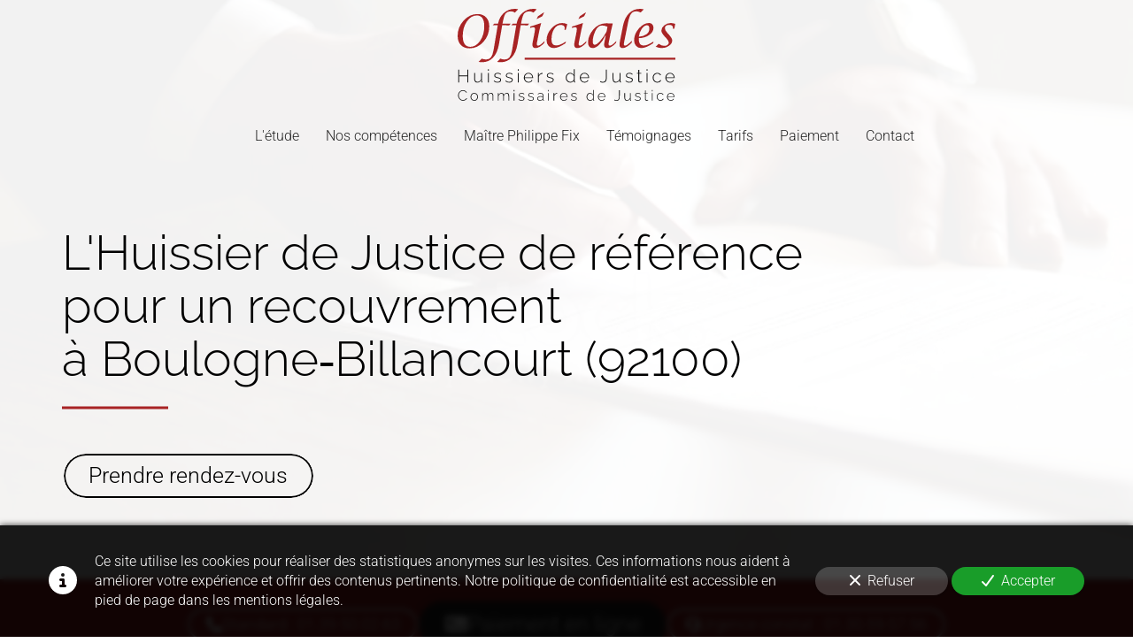

--- FILE ---
content_type: text/html; charset=UTF-8
request_url: https://www.les-officiales.fr/huissier-de-justice-recouvrement-a-boulogne-billancourt-92100
body_size: 44785
content:
<!DOCTYPE html>
<html lang="fr"  dir="ltr">
<head>
    <meta charset="UTF-8">
    <meta name="viewport"
          content="width=device-width, minimum-scale=1.0, maximum-scale=5.0, initial-scale=1.0, minimal-ui">
    <title>L'Huissier de Justice de référence pour un recouvrement à Boulogne‑Billancourt (92100)</title>
                        <link rel="preconnect" href="https://fonts.googleapis.com">
        <link rel="preconnect" href="https://fonts.gstatic.com" crossorigin>
        <link rel="stylesheet" href="/_fonts/css2?family=Raleway%3Aital%2Cwght%400%2C300%3B0%2C600%3B1%2C300%3B1%2C600&amp;display=swap"
          id="font-primary-link">
    <link rel="stylesheet" href="/_fonts/css2?family=Roboto%3Aital%2Cwght%400%2C300%3B0%2C500%3B1%2C300%3B1%2C500&amp;display=swap"
          id="font-secondary-link">
    <script>
        function cssLoadError(el) {
            var style = document.createElement('style');
            style.innerHTML = `.svg-icon {max-height: 1em;}
            .divider-svg-wrapper, .header-section .hamburger-wrapper, .header-section .sidebar, .modal-body .icon-spin {display: none;}
            section { border-top: 1px solid #ccc; margin-bottom: 2em; }`;
            el.parentElement.append(style);
            el.addEventListener('load', function() {
                style.remove();
            });
        }
    </script>
    <link rel="stylesheet" type="text/css" href="/css/page/c89591aa-623d-11ec-be53-0242ac130008/page.ae1912.min.css" onerror="cssLoadError(this)">
    <noscript>
        <link rel="stylesheet" type="text/css" href="/css/noscript.css">
    </noscript>

    
        
            <meta name="theme-color" content="#a82324">
    
                <meta name="google-site-verification" content="rV-67BM4MKOnx9GKl0thdOKWdL_XiwY_WL5f9_WQ2qE" />
                    <meta name="msvalidate.01" content="D140EB280DE8735464CBFF3428D13A42" />
    
    <meta name="msapplication-tap-highlight" content="no" />
            <meta name="description" content="Les&#x20;Huissiers&#x20;de&#x20;Justice&#x20;Les&#x20;Officiales&#x20;prennent&#x20;en&#x20;charge&#x20;votre&#x20;recouvrement&#x20;&#x00E0;&#x20;Boulogne-Billancourt&#x20;&#x28;92100&#x29;&#x20;dans&#x20;les&#x20;meilleurs&#x20;d&#x00E9;lais.&#x20;6&#x20;collaborateurs&#x20;dont&#x20;2&#x20;Huissiers&#x20;engag&#x00E9;s&#x20;dans&#x20;la&#x20;d&#x00E9;fense&#x20;de&#x20;vos&#x20;int&#x00E9;r&#x00EA;ts.">
        <meta property="og:description" content="Les&#x20;Huissiers&#x20;de&#x20;Justice&#x20;Les&#x20;Officiales&#x20;prennent&#x20;en&#x20;charge&#x20;votre&#x20;recouvrement&#x20;&#x00E0;&#x20;Boulogne-Billancourt&#x20;&#x28;92100&#x29;&#x20;dans&#x20;les&#x20;meilleurs&#x20;d&#x00E9;lais.&#x20;6&#x20;collaborateurs&#x20;dont&#x20;2&#x20;Huissiers&#x20;engag&#x00E9;s&#x20;dans&#x20;la&#x20;d&#x00E9;fense&#x20;de&#x20;vos&#x20;int&#x00E9;r&#x00EA;ts." />
        
        
    
    
    <link rel="icon" type="image/svg+xml" href="[data-uri]"
          media="(prefers-color-scheme:no-preference)"/>
    <link rel="icon" type="image/svg+xml" href="[data-uri]"
          media="(prefers-color-scheme:dark)"/>
    <link rel="icon" type="image/svg+xml" href="[data-uri]"
          media="(prefers-color-scheme:light)"/>
        <link rel="apple-touch-icon" sizes="180x180"
          href="https://www.les-officiales.fr/_img/ul7YM3TzdLIuMvyLXgZzx2Y5HsA=/fit-in/180_x_180/filters:upscale():fill(transparent):format(png):strip_exif()/reboot/media/920c2a1c-2b66-11ec-869a-0242ac130004/a9ce6812-dd04-11ed-9f79-0242ac140005/0-0-logo-33.svg" type="image/png"/>
    <link rel="apple-touch-icon" sizes="167x167"
          href="https://www.les-officiales.fr/_img/vLpLQifwzi4Qrgeupup9Xy1Z2iU=/fit-in/167_x_167/filters:upscale():fill(transparent):format(png):strip_exif()/reboot/media/920c2a1c-2b66-11ec-869a-0242ac130004/a9ce6812-dd04-11ed-9f79-0242ac140005/0-0-logo-33.svg" type="image/png"/>
    <link rel="apple-touch-icon" sizes="152x152"
          href="https://www.les-officiales.fr/_img/ciYtRS37aVvyuU0UvJsAXt2tXik=/fit-in/152_x_152/filters:upscale():fill(transparent):format(png):strip_exif()/reboot/media/920c2a1c-2b66-11ec-869a-0242ac130004/a9ce6812-dd04-11ed-9f79-0242ac140005/0-0-logo-33.svg" type="image/png"/>
    <link rel="apple-touch-icon" sizes="120x120"
          href="https://www.les-officiales.fr/_img/CDz7Sgx1IM_dvCQ1ZYGvdNv90W4=/fit-in/120_x_120/filters:upscale():fill(transparent):format(png):strip_exif()/reboot/media/920c2a1c-2b66-11ec-869a-0242ac130004/a9ce6812-dd04-11ed-9f79-0242ac140005/0-0-logo-33.svg" type="image/png"/>
    <link rel="canonical" href="https&#x3A;&#x2F;&#x2F;www.les-officiales.fr&#x2F;huissier-de-justice-recouvrement-a-boulogne-billancourt-92100" />
            <meta property="og:type" content="website">
    <meta property="og:title" content="L&#x27;Huissier&#x20;de&#x20;Justice&#x20;de&#x20;r&#x00E9;f&#x00E9;rence&#x20;pour&#x20;un&#x20;recouvrement&#x20;&#x00E0;&#x20;Boulogne-Billancourt&#x20;&#x28;92100&#x29;" />
    <meta property="og:url" content="https&#x3A;&#x2F;&#x2F;www.les-officiales.fr&#x2F;huissier-de-justice-recouvrement-a-boulogne-billancourt-92100" />
    <meta property="og:locale" content="fr" />
            <meta property="og:image" content="/media/920c2a1c-2b66-11ec-869a-0242ac130004/a9ce6812-dd04-11ed-9f79-0242ac140005/0-logo-33.svg" />
        <meta property="og:logo" content="/media/920c2a1c-2b66-11ec-869a-0242ac130004/a9ce6812-dd04-11ed-9f79-0242ac140005/0-logo-33.svg" />
    <meta property="og:logo" content="/media/920c2a1c-2b66-11ec-869a-0242ac130004/a9ce6812-dd04-11ed-9f79-0242ac140005/0-logo-33.svg" size="150x150" />
    <meta property="og:site_name" content="SELAS&#x20;Officiales" />
    
            <script type="application/ld+json">{"@context":"http:\/\/schema.org","@graph":[{"@type":"Organization","name":"SELAS Officiales","url":"https:\/\/www.les-officiales.fr\/","logo":"\/media\/920c2a1c-2b66-11ec-869a-0242ac130004\/a9ce6812-dd04-11ed-9f79-0242ac140005\/0-logo-33.svg","address":["SELAS Officiales\r\n69 rue des Foss\u00e9s\r\n4\u00e8me \u00e9tage\r\n78550 - Houdan","Bureau secondaire\r\n69 rue des Fosses\r\n78550 - Houdan"],"contactPoint":[{"@type":"ContactPoint","contactType":"sales","telephone":"+33 1 39 50 02 63"},{"@type":"ContactPoint","contactType":"sales","telephone":"+33 1 30 59 57 56"}],"sameAs":["https:\/\/www.youtube.com\/channel\/UC_ry_0FaKCgnU5uHvtHPj-Q"]},[{"@type":"Service","name":"Constats","description":" Nos huissiers \u00e9tablissement tout type de constat : B\u00e2timent, immobilier, travaux, voisinage, conflits de mitoyennet\u00e9, constat internet et sms. Nous nous engageons \u00e0 envoyer votre constat sous 48h en moyenne. "},{"@type":"Service","name":"Recouvrement","description":" Vous pouvez compter sur le savoir-faire de notre \u00e9tude dans le cadre d'un recouvrement amiable comme d'un recouvrement judiciaire dans les d\u00e9partements 78, 92, 95 et 28. "},{"@type":"Service","name":"Signification d'actes","description":" Nous prenons en charge la signification de tous les actes d\u2019huissier dans les d\u00e9partements 78, 92, 95 et 28 : assignations, sommations, mises en demeure, d\u00e9cisions et proc\u00e9dures. "}],[{"@type":"Person","name":"Philippe Fix","image":"\/media\/920c2a1c-2b66-11ec-869a-0242ac130004\/e47e8efa-2c08-11ec-b425-0242ac130008\/1-photo-trombinoscope-081.jpg","description":"Huissier de Justice depuis 1995, Ma\u00eetre Fix est titulaire d\u2019une ma\u00eetrise en Droit et de l\u2019examen d\u2019Huissier de niveau BAC+6.Depuis 2010, il est \u00e0 la t\u00eate de l\u2019\u00e9tude d\u2019huissiers Les Officiales, audiencier aupr\u00e8s du tribunal judiciaire de Versailles, et sera, \u00e0 compter du 1er juillet 2022, commissaire de Justice.Passionn\u00e9 par son m\u00e9tier, il est \u00e9galement consultant pour RTL une fois par semaine chez Courbet pour l\u2019\u00e9mission \u00ab\u2009\u00c7a peut vous arriver\u2009\u00bb o\u00f9 il parle notamment de recouvrement.","jobTitle":"Fondateur de l'\u00e9tude","url":"https:\/\/www.les-officiales.fr\/","sameAs":["https:\/\/fr.linkedin.com\/in\/philippe-philippe-fix-13414862"]}],[{"@type":"Review","reviewBody":"Huissier de justice tr\u00e8s r\u00e9actif et disponible. Ma\u00eetre Fix a su assurer la sauvegarde de mes int\u00e9r\u00eats. Les constats, tr\u00e8s pertinents, m'ont grandement aid\u00e9 \u00e0 faire valoir mes int\u00e9r\u00eats en justice. Les prix sont raisonnables pour un travail de grande qualit\u00e9 !!! Je recommande !! ","author":{"@type":"Person","name":"Val\u00e9rie Cadec - Avis Google"},"itemReviewed":{"@type":"Organization","name":"SELAS Officiales","url":"https:\/\/www.les-officiales.fr\/","logo":"\/media\/920c2a1c-2b66-11ec-869a-0242ac130004\/a9ce6812-dd04-11ed-9f79-0242ac140005\/0-logo-33.svg"},"reviewRating":{"@type":"Rating","bestRating":5,"ratingValue":5,"author":"Val\u00e9rie Cadec - Avis Google","reviewAspect":"Huissier de justice tr\u00e8s r\u00e9actif et disponible. Ma\u00eetre Fix a su assurer la sauvegarde de mes int\u00e9r\u00eats. Les constats, tr\u00e8s pertinents, m'ont grandement aid\u00e9 \u00e0 faire valoir mes int\u00e9r\u00eats en justice. Les prix sont raisonnables pour un travail de grande qualit\u00e9 !!! Je recommande !! "}},{"@type":"Review","reviewBody":"Tr\u00e8s bonne \u00e9tude, recouvrement rapide et efficace. Merci pour la rapidit\u00e9 du reversement des fonds !","author":{"@type":"Person","name":"Vincent C. - Groupe CASINO"},"itemReviewed":{"@type":"Organization","name":"SELAS Officiales","url":"https:\/\/www.les-officiales.fr\/","logo":"\/media\/920c2a1c-2b66-11ec-869a-0242ac130004\/a9ce6812-dd04-11ed-9f79-0242ac140005\/0-logo-33.svg"},"reviewRating":{"@type":"Rating","worstRating":1,"bestRating":5,"ratingValue":5,"author":"Vincent C. - Groupe CASINO","reviewAspect":"Tr\u00e8s bonne \u00e9tude, recouvrement rapide et efficace. Merci pour la rapidit\u00e9 du reversement des fonds !"}},{"@type":"Review","reviewBody":"\u00c9tude avec des personnes comp\u00e9tentes, m'ayant apport\u00e9 de bon renseignements juridiques sur mon dossier. Beaucoup de professionnalisme et de respect du client. ","author":{"@type":"Person","name":"V-M Miguel - Avis Google"},"itemReviewed":{"@type":"Organization","name":"SELAS Officiales","url":"https:\/\/www.les-officiales.fr\/","logo":"\/media\/920c2a1c-2b66-11ec-869a-0242ac130004\/a9ce6812-dd04-11ed-9f79-0242ac140005\/0-logo-33.svg"},"reviewRating":{"@type":"Rating","bestRating":5,"ratingValue":5,"author":"V-M Miguel - Avis Google","reviewAspect":"\u00c9tude avec des personnes comp\u00e9tentes, m'ayant apport\u00e9 de bon renseignements juridiques sur mon dossier. Beaucoup de professionnalisme et de respect du client. "}},{"@type":"Review","reviewBody":"Je recommande cette \u00e9tude d\u2019huissier que j\u2019ai utilis\u00e9 pour mes suivis de chantiers dans les Yvelines. Les constats vid\u00e9o sont tr\u00e8s bien faits et tr\u00e8s utiles en cas de contestations.&nbsp;","author":{"@type":"Person","name":"Monsieur Philippe B. - Architecte"},"itemReviewed":{"@type":"Organization","name":"SELAS Officiales","url":"https:\/\/www.les-officiales.fr\/","logo":"\/media\/920c2a1c-2b66-11ec-869a-0242ac130004\/a9ce6812-dd04-11ed-9f79-0242ac140005\/0-logo-33.svg"},"reviewRating":{"@type":"Rating","worstRating":1,"bestRating":5,"ratingValue":5,"author":"Monsieur Philippe B. - Architecte","reviewAspect":"Je recommande cette \u00e9tude d\u2019huissier que j\u2019ai utilis\u00e9 pour mes suivis de chantiers dans les Yvelines. Les constats vid\u00e9o sont tr\u00e8s bien faits et tr\u00e8s utiles en cas de contestations.&nbsp;"}},{"@type":"Review","reviewBody":"Ma\u00eetre Fix a \u00e9t\u00e9 de bon conseil et m'a permis de solutionner mon litige rapidement, je recommande. ","author":{"@type":"Person","name":"Laurent Goujeais - Avis Google"},"itemReviewed":{"@type":"Organization","name":"SELAS Officiales","url":"https:\/\/www.les-officiales.fr\/","logo":"\/media\/920c2a1c-2b66-11ec-869a-0242ac130004\/a9ce6812-dd04-11ed-9f79-0242ac140005\/0-logo-33.svg"},"reviewRating":{"@type":"Rating","bestRating":5,"ratingValue":5,"author":"Laurent Goujeais - Avis Google","reviewAspect":"Ma\u00eetre Fix a \u00e9t\u00e9 de bon conseil et m'a permis de solutionner mon litige rapidement, je recommande. "}},{"@type":"Review","reviewBody":"Merci \u00e0 Ma\u00eetre Fix pour sa disponibilit\u00e9 et ses pr\u00e9cieux conseils, constat tr\u00e8s bien r\u00e9dig\u00e9 et re\u00e7u tr\u00e8s rapidement par email.","author":{"@type":"Person","name":"Mathieu C. - Cie de Phalsbourgue"},"itemReviewed":{"@type":"Organization","name":"SELAS Officiales","url":"https:\/\/www.les-officiales.fr\/","logo":"\/media\/920c2a1c-2b66-11ec-869a-0242ac130004\/a9ce6812-dd04-11ed-9f79-0242ac140005\/0-logo-33.svg"},"reviewRating":{"@type":"Rating","worstRating":1,"bestRating":5,"ratingValue":4,"author":"Mathieu C. - Cie de Phalsbourgue","reviewAspect":"Merci \u00e0 Ma\u00eetre Fix pour sa disponibilit\u00e9 et ses pr\u00e9cieux conseils, constat tr\u00e8s bien r\u00e9dig\u00e9 et re\u00e7u tr\u00e8s rapidement par email."}},{"@type":"Review","reviewBody":"Tr\u00e8s bonne \u00e9tude, r\u00e9active et disponible, mes cong\u00e9s ont \u00e9t\u00e9 d\u00e9livr\u00e9s en un temps record, je recommande cette \u00e9tude d\u2019huissier de justice.","author":{"@type":"Person","name":"Patrick D. - Direction du service immobilier BPVF"},"itemReviewed":{"@type":"Organization","name":"SELAS Officiales","url":"https:\/\/www.les-officiales.fr\/","logo":"\/media\/920c2a1c-2b66-11ec-869a-0242ac130004\/a9ce6812-dd04-11ed-9f79-0242ac140005\/0-logo-33.svg"},"reviewRating":{"@type":"Rating","worstRating":1,"bestRating":5,"ratingValue":5,"author":"Patrick D. - Direction du service immobilier BPVF","reviewAspect":"Tr\u00e8s bonne \u00e9tude, r\u00e9active et disponible, mes cong\u00e9s ont \u00e9t\u00e9 d\u00e9livr\u00e9s en un temps record, je recommande cette \u00e9tude d\u2019huissier de justice."}},{"@type":"Review","reviewBody":"\u00c9tude d\u2019huissier efficace et disponible m\u00eame dans l\u2019urgence\u2009! Merci aux collaboratrices de ma\u00eetre FIX pour leurs implications dans mes dossiers de loyers et de charges de copro, jamais simple\u2026","author":{"@type":"Person","name":"Solange D. - Groupe Foncia"},"itemReviewed":{"@type":"Organization","name":"SELAS Officiales","url":"https:\/\/www.les-officiales.fr\/","logo":"\/media\/920c2a1c-2b66-11ec-869a-0242ac130004\/a9ce6812-dd04-11ed-9f79-0242ac140005\/0-logo-33.svg"},"reviewRating":{"@type":"Rating","worstRating":1,"bestRating":5,"ratingValue":4,"author":"Solange D. - Groupe Foncia","reviewAspect":"\u00c9tude d\u2019huissier efficace et disponible m\u00eame dans l\u2019urgence\u2009! Merci aux collaboratrices de ma\u00eetre FIX pour leurs implications dans mes dossiers de loyers et de charges de copro, jamais simple\u2026"}}],{"@type":"AggregateRating","ratingValue":4.75,"worstRating":1,"bestRating":5,"ratingCount":8,"itemReviewed":{"@type":"Organization","name":"SELAS Officiales","url":"https:\/\/www.les-officiales.fr\/","logo":"\/media\/920c2a1c-2b66-11ec-869a-0242ac130004\/a9ce6812-dd04-11ed-9f79-0242ac140005\/0-logo-33.svg","address":["SELAS Officiales\r\n69 rue des Foss\u00e9s\r\n4\u00e8me \u00e9tage\r\n78550 - Houdan","Bureau secondaire\r\n69 rue des Fosses\r\n78550 - Houdan"],"contactPoint":[{"@type":"ContactPoint","contactType":"sales","telephone":"+33 1 39 50 02 63"},{"@type":"ContactPoint","contactType":"sales","telephone":"+33 1 30 59 57 56"}],"sameAs":["https:\/\/www.youtube.com\/channel\/UC_ry_0FaKCgnU5uHvtHPj-Q"]}}]}</script>
    
        
            <template class="js-gdpr-deferred">
                                            <script async src="https://www.googletagmanager.com/gtag/js?id=G-GSSWK7SYFE"></script>
    <script>
        window.dataLayer = window.dataLayer || [];

        function gtag() {
            dataLayer.push(arguments);
        }

        gtag('js', new Date());
        gtag('config', 'G-GSSWK7SYFE');
            </script>

        </template>
    
            <style id="prevent-animations-flickering">
            html:not(.compatibility) .base-section .section-container {
                visibility: hidden;
            }
        </style>
        <noscript>
            <style>
                .base-section .section-container {
                    visibility: initial !important;
                }
            </style>
        </noscript>
    
    </head>
<body     id="page-c89591aa-623d-11ec-be53-0242ac130008" data-site="920c2a1c-2b66-11ec-869a-0242ac130004" data-page="c89591aa-623d-11ec-be53-0242ac130008"
 style="overflow-x: hidden">
    <svg style="display: none;">
        <defs>
            <filter id="ieDropShadow" height="130%">
                <feGaussianBlur in="SourceAlpha" stdDeviation="50" result="blur"></feGaussianBlur>
                <feOffset in="blur" result="offsetBlur" dx="25" dy="25"></feOffset>
                <feMerge>
                    <feMergeNode></feMergeNode>
                    <feMergeNode in="SourceGraphic"></feMergeNode>
                </feMerge>
            </filter>
        </defs>
    </svg>

    <main>
            
    
    





<section
    id="section-2476ede"
    data-uuid="920d09b4-2b66-11ec-a533-0242ac130004"
    class="base-section header-section fixed-layout centered-logo-disposition normal-height transparent transparent-header-auto link-style-9c243fd-section link-element-2476ede-section global"
            data-alternate-style-class="link-alternate-style-9c243fd-section link-alternate-element-2476ede - section"
    >
    
    <div id="section-2476ede-o" class="anchor-target"></div>
            <div
        class="section-container container">
        <div class="header-wrapper">
            <div class="link-logo-wrapper">
                <a
                    class="link-logo"
                    href="/"
                    rel="home"
                >

                                                    
                    
    
                        <span class='svg-icon-wrapper logo-img'><svg class=''  xmlns="http://www.w3.org/2000/svg" version="1.2" viewBox="0 0 3692 1565"><path fill="#a82324" d="M200.3 671.9q-92.4 0-146.4-57.4Q.2 557 .2 458.7q0-147.5 101.3-258.9Q203.3 88.3 337.6 88.3q91.6 0 144.9 56.7 53.7 56.3 53.7 153.1 0 153.9-99.1 263.8-98.7 110-236.8 110zm14.6-25.5q97.6 0 167.4-103.2 69.8-103.3 69.8-247.7 0-183.2-127.2-183.2-97.6 0-167.8 102.1-70.2 102.1-70.2 244.7 0 187.3 128 187.3zm140.4 256.7 53.6-55.9q36.1 14.6 73.6 14.6 53.7 0 82.6-36.4 29.2-36.4 43.5-120.5l72-426.7h-84l26.2-27.8h63.5l1.1-4.9q21.4-108.8 98.7-176.7Q863.4.5 965.5.5q32.7 0 60.4 6.3l-53.6 57.1q-34.9-21.8-71.7-21.8-56.3 0-83.7 33.4-27.4 33.1-45.1 121.6L761 250.4h140.3l-30.4 33.4q-47.6-5.6-95.7-5.6h-19.5L700.9 601q-24.8 147.1-98.7 227-73.9 80-185.4 80-29.3 0-61.5-4.9zm314.1 0 53.7-55.9q36 14.6 73.5 14.6 53.7 0 82.6-36.4 29.3-36.4 43.5-120.5l72.1-426.7h-84.1l26.3-27.8h63.4l1.1-4.9q21.4-108.8 98.7-176.7Q1177.5.5 1279.6.5q32.7 0 60.5 6.3l-53.7 57.1q-34.9-21.8-71.7-21.8-56.3 0-83.7 33.4-27.4 33.1-45 121.6l-10.9 53.3h140.4l-30.4 33.4q-47.7-5.6-95.8-5.6h-19.5L1015 601q-24.7 147.1-98.7 227-73.9 80-185.4 80-29.2 0-61.5-4.9zm806.5-358.8-6.7 34.9q-82.2 88.2-147.5 88.2-54.1 0-54.1-56.7 0-19.1 8.7-63l25.8-130.6q10.6-55.6 10.6-74 0-31.5-24.4-31.5-16.9 0-60.5 13.1l4.5-23.2 183.6-60.1-28.6 120.1-36.7 185.4q-8.7 43.5-8.7 55.6 0 24.3 22.2 24.3 37.1 0 111.8-82.5zm-39-419.2-98.7 51 25.1-51L1469.2 56zm399.3 429.7-5.6 29.3q-123.1 83.3-202 83.3-54.4 0-87.4-36.8-33-36.7-33-97.2 0-109.2 82.5-200.4 82.6-91.5 181.7-91.5 43.5 0 86.7 19.1l-25.2 96.5h-23.2l1.1-5.7q3.7-17.6 3.7-25.9 0-51.8-70.1-51.8-66.1 0-110 70.6-43.9 70.5-43.9 177.1 0 101.7 75.8 101.7 72.1 0 168.9-68.3zm349-10.5-6.7 34.9q-82.2 88.2-147.5 88.2-54.1 0-54.1-56.6 0-19.2 8.7-63.1l25.8-130.6q10.6-55.5 10.6-73.9 0-31.6-24.4-31.6-16.9 0-60.5 13.2l4.5-23.3 183.6-60-28.6 120.1-36.7 185.4q-8.7 43.5-8.7 55.5 0 24.4 22.2 24.4 37.1 0 111.8-82.6zm-39-419.2-98.7 51.1 25.1-51.1 105.9-69zm346.7 421.8 18.4-92.7h-6.7q-42.4 94.2-102.1 153.9-59.7 59.3-111.8 59.3-79.2 0-79.2-99.1 0-109.2 87-213.9 90.1-108.5 220-108.5 53.6 0 112.2 4.5l-27 111.1-36.5 185.4q-8.6 43.5-8.6 56.3 0 23.6 22.2 23.6 37.5 0 111.8-82.5l-6.8 34.9q-82.1 88.2-147.4 88.2-54.5 0-54.5-56.7 0-18.8 9-63.8zm31.6-157.6 16.9-85.2q-47.3-21-93.5-21-68.3 0-109.2 86.3-48 102.1-48 183.5 0 58.9 34.5 58.9 32.3 0 92.7-67.5 60.8-68 106.6-155zm433.1 153.1-6.8 34.5q-88.6 90.5-152.4 90.5-53.3 0-53.3-57.5 0-23.6 7.9-63.4l51.4-258.9q27.1-135.9 101.7-211.3Q2981.2.5 3088.5.5q37.6 0 67.6 7.8L3104.7 62q-43.6-19.9-75.1-19.9-59.6 0-89.7 43.5-30 43.6-54 164.8L2827 546.9q-8.7 43.2-8.7 56.3 0 23.6 22.2 23.6 25.1 0 97.2-66.8 5.6-5.2 19.9-17.6zm363.3 13.1-5.7 28.9q-119.3 83-203.4 83-53.3 0-86.7-37.2-33-37.5-33-96.8 0-105.8 81.1-198.9 81-93.5 173-93.5 33.4 0 54 22.5 20.7 22.6 20.7 58.6 0 72-73.6 123.8t-175.6 51.8l-.4 16.9q0 109.6 80.3 109.6 69.4 0 169.3-68.7zm-248.5-81q84.1-6.8 131.4-43.2 47.3-36.8 47.3-94.9 0-57.5-41.7-57.5-45 0-87.1 60.1-42 59.7-49.9 135.5zm286.4 170.7 49.1-50.6q48.8 35.6 99.5 35.6 31.1 0 52.5-16.1 21.4-16.5 21.4-40.6 0-26.6-42.4-72.8l-34.1-37.5q-50-54.8-50-91.6 0-51 48.5-90.4 48.4-39.8 110.7-39.8 34.1 0 76.5 14.3l-16.5 82.9h-23.6l1.1-6.4q.8-3.4.8-7.9 0-50.6-65.3-50.6-73.2 0-73.2 58.5 0 29.7 43.5 78.8l30.8 34.2q50.3 56.7 50.3 93.1 0 50.3-53.3 89.7-53.3 39.4-121.2 39.4-47.7 0-105.1-22.2zm-2223.2 188h2556v33.4h-2556z"/><path fill="#161616" d="M164.5 1032.8h15.7V1252h-15.7v-105H26.2v105H10.4v-219.2h15.8v100h138.3zm116.1 151.3v-92.6H296v90.4q0 30 9.9 44.8 10.2 14.5 30.5 14.5 13.6 0 26-5.9 12.6-6.1 22.2-16.9 9.6-11.1 14.2-25.7v-101.2h15.4v140.1q0 3.7 1.6 5.6 1.8 1.9 4.9 2.2v12.6q-3.1.3-4.9.3-1.6 0-2.8-.3-5.3-.6-8.7-4.3-3.4-4-3.7-9.6l-.3-24.1q-10.5 19.2-29 30.3-18.2 10.8-39.5 10.8-25.3 0-38.3-17.9-12.9-17.9-12.9-53.1zm247.5 67.9h-15.4v-160.5h15.4zm0-197h-15.4v-28.4h15.4zm148.5 200.1q-19.1 0-35.5-6.5-16.3-6.5-28.7-19.8l7.1-10.8q13.3 12.7 26.9 18.6 13.5 5.5 29.6 5.5 20.7 0 33.3-8.6 13-8.7 13-24.1 0-10.5-6.2-16.1-5.8-5.8-17.3-9.2-11.1-3.7-27.1-7.7-16.4-4.4-27.8-9-11.1-4.6-16.7-12-5.5-7.4-5.5-20.1 0-15.7 7.7-25.9 8-10.5 21.3-15.5 13.6-5.2 29.9-5.2 18.9 0 32.8 6.2 14.2 6.1 21.6 16.3l-8.4 9.9q-7.7-9.9-20-14.5-12.4-4.9-27.2-4.9-11.1 0-21 3-9.9 3.1-16 10.2-5.9 6.8-5.9 18.6 0 9.2 4.3 14.5 4.6 5.2 13.6 8.6 8.9 3.1 22.2 6.8 18.8 4.6 32.4 9.6 13.6 4.9 21 12.9 7.4 7.8 7.4 22 0 21.9-16.6 34.5-16.7 12.7-44.2 12.7zm197.3 0q-19.2 0-35.5-6.5-16.4-6.5-28.7-19.8l7.1-10.8q13.2 12.7 26.8 18.6 13.6 5.5 29.7 5.5 20.6 0 33.3-8.6 13-8.7 13-24.1 0-10.5-6.2-16.1-5.9-5.8-17.3-9.2-11.1-3.7-27.2-7.7-16.3-4.4-27.7-9-11.2-4.6-16.7-12-5.6-7.4-5.6-20.1 0-15.7 7.7-25.9 8.1-10.5 21.3-15.5 13.6-5.2 30-5.2 18.8 0 32.7 6.2 14.2 6.1 21.6 16.3l-8.3 9.9q-7.7-9.9-20.1-14.5-12.3-4.9-27.1-4.9-11.2 0-21 3-9.9 3.1-16.1 10.2-5.9 6.8-5.9 18.6 0 9.2 4.4 14.5 4.6 5.2 13.5 8.6 9 3.1 22.3 6.8 18.8 4.6 32.4 9.6 13.6 4.9 21 12.9 7.4 7.8 7.4 22 0 21.9-16.7 34.5-16.7 12.7-44.1 12.7zm162-3.1h-15.4v-160.5h15.4zm0-197h-15.4v-28.4h15.4zm166.1 200.1q-17 0-31.5-6.5-14.5-6.8-25.3-18.2-10.5-11.8-16.6-26.9-5.9-15.4-5.9-32.4 0-22.9 10.2-41.4t28.1-29.6q17.9-11.4 40.1-11.4 22.8 0 40.4 11.4 17.6 11.4 27.8 30.2 10.5 18.6 10.5 40.8v3.7q0 1.8-.3 3.1h-140.8q1.3 18.2 10.2 33 9 14.8 22.9 23.5 14.2 8.3 30.8 8.3 16.7 0 31.5-8.6 14.8-8.7 20.7-22.3l13.6 3.7q-4.6 11.5-14.8 20.4-9.9 9-23.5 14.2-13.3 5-28.1 5zm-63.9-89.3H1265q-1.2-18.8-9.9-33.3-8.6-14.5-22.8-22.8-13.9-8.4-30.9-8.4t-30.9 8.4q-13.9 8.3-22.5 22.8t-9.9 33.3zm301-75v14.5q-21.6.7-38 13-16 12-22.5 33.3V1252h-15.4v-160.6h14.8v39.6q8.3-17 22.2-27.5 13.9-10.8 29.3-12.4 3.1-.3 5.6-.3h4zm129.3 164.3q-19.1 0-35.5-6.5-16.3-6.5-28.7-19.8l7.1-10.8q13.3 12.7 26.9 18.5 13.6 5.6 29.6 5.6 20.7 0 33.4-8.6 12.9-8.7 12.9-24.1 0-10.5-6.1-16.1-5.9-5.8-17.3-9.2-11.1-3.7-27.2-7.8-16.4-4.3-27.8-8.9-11.1-4.6-16.6-12.1-5.6-7.4-5.6-20 0-15.8 7.7-25.9 8-10.5 21.3-15.5 13.6-5.2 30-5.2 18.8 0 32.7 6.1 14.2 6.2 21.6 16.4l-8.3 9.9q-7.8-9.9-20.1-14.5-12.4-5-27.2-5-11.1 0-21 3.1-9.8 3.1-16 10.2-5.9 6.8-5.9 18.5 0 9.3 4.3 14.5 4.7 5.3 13.6 8.7 9 3.1 22.2 6.8 18.9 4.6 32.5 9.5 13.5 5 20.9 13 7.5 7.7 7.5 21.9 0 21.9-16.7 34.6-16.7 12.7-44.2 12.7zm264.3-83.1q0-22.5 9.6-41.3 9.5-18.9 26.2-30.3 16.7-11.7 38-11.7 21 0 37 11.1 16.4 11.1 25.6 26.5v-99.7h15.5v205q0 3.7 1.5 5.6 1.9 1.8 5 2.1v12.7q-5 .6-7.5.3-5.5-.9-9.2-5.3-3.7-4.3-3.7-9.2v-17.9q-9.9 16-26.6 25.6-16.6 9.6-34.2 9.6-16.7 0-30.9-6.8-14.2-7.1-24.7-18.9-10.2-11.7-16.1-26.5-5.5-14.8-5.5-30.9zm136.4 25.9v-52.7q-4.3-11.8-13.9-21.3-9.5-9.9-21.6-15.5-12-5.8-23.7-5.8-13.9 0-25.3 5.8-11.2 5.9-19.5 15.8-8 9.8-12.3 22.5-4.4 12.4-4.4 25.6 0 13.6 5 26.3 4.9 12.3 13.6 22.2 8.9 9.6 20.3 15.1 11.8 5.3 25.3 5.3 8.4 0 17.6-3.4 9.6-3.4 17.9-9.3 8.7-6.2 14.2-13.9 5.9-8 6.8-16.7zm182.2 57.2q-17 0-31.5-6.5-14.5-6.8-25.3-18.2-10.5-11.8-16.7-26.9-5.9-15.4-5.9-32.4 0-22.9 10.2-41.4t28.1-29.6q17.9-11.4 40.1-11.4 22.9 0 40.5 11.4t27.8 30.2q10.5 18.6 10.5 40.8v3.7q0 1.8-.4 3.1H2088q1.2 18.2 10.2 33 8.9 14.8 22.8 23.5 14.2 8.3 30.9 8.3t31.5-8.6q14.8-8.7 20.7-22.3l13.5 3.7q-4.6 11.5-14.8 20.4-9.9 9-23.4 14.2-13.3 5-28.1 5zm-63.9-89.3h126.8q-1.2-18.8-9.8-33.3-8.7-14.5-22.9-22.8-13.9-8.4-30.9-8.4-16.9 0-30.8 8.4-13.9 8.3-22.6 22.8-8.6 14.5-9.8 33.3zm326.3 76 4.9-12.7q7.7 5 18.2 8.4 10.8 3.4 24.4 3.4 17.6 0 28.1-5.9 10.8-6.2 16-18.2 5.6-12.1 7.5-29.3 1.8-17.6 1.8-40.5v-114.2h15.7v111.4q0 24.7-2.4 45.1-2.2 20.4-9 35.5-6.8 14.8-20.7 22.9-13.5 7.7-36.4 7.7-14.8 0-26.5-3.4-11.8-3.4-21.6-10.2zm213.6-57.7v-92.7h15.4v90.5q0 29.9 9.9 44.8 10.2 14.5 30.6 14.5 13.5 0 25.9-5.9 12.6-6.2 22.2-17 9.6-11.1 14.2-25.6v-101.3h15.4v140.2q0 3.7 1.6 5.6 1.8 1.8 4.9 2.1v12.7q-3.1.3-4.9.3-1.6 0-2.8-.3-5.2-.6-8.6-4.3-3.4-4.1-3.7-9.6l-.3-24.1q-10.5 19.1-29.1 30.3-18.2 10.8-39.5 10.8-25.3 0-38.3-17.9-12.9-17.9-12.9-53.1zm282.7 71q-19.1 0-35.5-6.5-16.3-6.5-28.7-19.8l7.1-10.8q13.3 12.7 26.9 18.5 13.6 5.6 29.6 5.6 20.7 0 33.4-8.6 12.9-8.7 12.9-24.1 0-10.5-6.1-16.1-5.9-5.8-17.3-9.2-11.1-3.7-27.2-7.8-16.4-4.3-27.8-8.9-11.1-4.6-16.6-12.1-5.6-7.4-5.6-20 0-15.8 7.7-25.9 8-10.5 21.3-15.5 13.6-5.2 30-5.2 18.8 0 32.7 6.1 14.2 6.2 21.6 16.4l-8.3 9.9q-7.8-9.9-20.1-14.5-12.4-5-27.2-5-11.1 0-21 3.1-9.8 3.1-16 10.2-5.9 6.8-5.9 18.5 0 9.3 4.3 14.5 4.7 5.3 13.6 8.7 9 3.1 22.2 6.8 18.9 4.6 32.5 9.5 13.5 5 20.9 13 7.5 7.7 7.5 21.9 0 21.9-16.7 34.6-16.7 12.7-44.2 12.7zm213.7-23.2 4.6 12.4q-1.5.6-6.2 3-4.6 2.5-11.7 4.7-7.1 1.8-15.8 1.8-8.3 0-15.7-3.1-7.1-3.4-11.4-9.8-4.3-6.5-4.3-15.8v-121h-22.6v-12.7h22.6v-54.9h15.4v54.9h37.3v12.7h-37.3v117.3q.6 9 6.5 13.6 5.8 4.3 13.6 4.3 9.5 0 16.6-3.1 7.1-3.4 8.4-4.3zm96.6 20.1h-15.4v-160.6h15.4zm0-196.9h-15.4v-28.4h15.4zm166.1 200q-16.7 0-31.2-6.4-14.5-6.8-25.3-18.3-10.8-11.7-17-26.8-5.9-15.1-5.9-32.4 0-23.2 10.2-41.7 10.2-18.5 28.1-29.6 17.9-11.2 40.8-11.2 21.9 0 38.5 10.2 16.7 9.9 25 27.2l-15.1 4.9q-7.1-13.2-20.4-20.6-12.9-7.8-28.7-7.8-17.6 0-31.8 9-14.2 8.9-22.8 24.7-8.3 15.4-8.3 34.9 0 19.1 8.6 35.2 8.7 16 22.9 25.6 14.5 9.2 31.7 9.2 11.2 0 21.7-4 10.8-4.3 18.5-11.1 8-6.8 10.5-14.5l15.1 4.3q-4 11.5-13.9 20.4-9.9 8.6-23.1 13.9-13 4.9-28.1 4.9zm216.1 0q-17 0-31.5-6.4-14.5-6.8-25.3-18.3-10.5-11.7-16.7-26.8-5.9-15.5-5.9-32.4 0-22.9 10.2-41.4t28.1-29.6q17.9-11.5 40.1-11.5 22.9 0 40.5 11.5 17.6 11.4 27.8 30.2 10.4 18.5 10.4 40.8v3.7q0 1.8-.3 3.1h-140.7q1.2 18.2 10.2 33 8.9 14.8 22.8 23.5 14.2 8.3 30.9 8.3 16.6 0 31.5-8.7 14.8-8.6 20.6-22.2l13.6 3.7q-4.6 11.4-14.8 20.4-9.9 8.9-23.5 14.2-13.2 4.9-28 4.9zm-63.9-89.2h126.8q-1.2-18.8-9.8-33.3-8.7-14.5-22.9-22.9-13.9-8.3-30.9-8.3-16.9 0-30.8 8.3-13.9 8.4-22.6 22.9-8.6 14.5-9.8 33.3zM7.5 1472.3q0-16 5.5-31.4 5.8-15.7 16.5-28.4 10.7-13 26.1-20.7 15.7-7.7 35.7-7.7 23.6 0 40.3 10.9 16.7 10.7 25 27.7l-10.5 6q-6.2-12.2-15.5-19.5-8.9-7.2-19.4-10.2-10.5-3.2-20.9-3.2-16.7 0-29.9 6.7-13 6.7-22 18-8.9 11.2-13.7 24.9-4.5 13.7-4.5 27.6 0 15.7 5.5 29.9 5.5 14 15 25 9.7 10.9 22.4 17.4 13 6.5 27.9 6.5 10.7 0 21.7-3.5 11.2-3.7 20.9-11.2 9.8-7.7 15.7-20l11 5.3q-5.7 13.2-17.2 22.4t-25.4 14q-14 4.7-27.7 4.7-17.9 0-33.1-7.7-15.2-8-26.4-21-11-13.2-17-29.4-6-16.4-6-33.1zm274.7 92.2q-13.7 0-25.5-5.2-11.4-5.3-19.9-14.5-8.5-9.5-13.2-21.7-4.7-12.2-4.7-25.6 0-13.8 4.7-25.7 4.7-12.2 13.2-21.4 8.7-9.5 20.2-14.7 11.7-5.5 25.2-5.5 13.4 0 24.9 5.5 11.4 5.2 20.2 14.7 8.7 9.2 13.4 21.4 4.8 11.9 4.8 25.7 0 13.4-4.8 25.6-4.7 12.2-13.4 21.7-8.5 9.2-20.2 14.5-11.5 5.2-24.9 5.2zm-50.9-66.5q0 15.2 6.8 27.9 6.9 12.4 18.4 19.9 11.5 7.5 25.4 7.5 14 0 25.4-7.5 11.7-7.7 18.5-20.4 7-13 7-28.2t-7-27.9q-6.8-12.7-18.5-20.2-11.4-7.7-25.1-7.7-14 0-25.5 7.7-11.4 7.7-18.4 20.4-7 12.8-7 28.5zm374.3-10.5v74.5h-12.4v-72.3q0-24.6-7.8-36.4-7.4-11.7-23.1-11.7-16 0-28.4 11.5-12.3 11.2-17.2 28.9v80h-12.5v-72.3q0-24.9-7.5-36.4-7.4-11.7-23.1-11.7-16 0-28.5 11.2-12.2 11-17.4 29v80.2h-12.5v-129.6H427v30.9q8.2-15.9 21.1-24.4 13-8.7 28.4-8.7 16.2 0 26.5 9.7 10.4 9.5 12.4 25.4 9.2-17.4 21.9-26.2 12.8-8.9 29-8.9 10.7 0 17.9 4 7.5 3.7 12.2 11.2 5 7.2 7 17.9 2.2 10.7 2.2 24.2zm267.9 0v74.5h-12.4v-72.3q0-24.6-7.8-36.4-7.4-11.7-23.1-11.7-16 0-28.4 11.5-12.3 11.2-17.2 28.9v80h-12.5v-72.3q0-24.9-7.5-36.4-7.5-11.7-23.2-11.7-15.9 0-28.4 11.2-12.2 11-17.4 29v80.2h-12.5v-129.6h11.7v30.9q8.3-15.9 21.2-24.4 13-8.7 28.4-8.7 16.2 0 26.5 9.7 10.4 9.5 12.4 25.4 9.2-17.4 21.9-26.2 12.8-8.9 29-8.9 10.7 0 17.9 4 7.5 3.7 12.2 11.2 5 7.2 7 17.9 2.2 10.7 2.2 24.2zm90 74.5H951v-129.6h12.5zm0-159H951v-22.9h12.5zm119.9 161.5q-15.5 0-28.7-5.3-13.2-5.2-23.2-15.9l5.8-8.7q10.7 10.2 21.6 14.9 11 4.5 24 4.5 16.7 0 26.9-7 10.4-6.9 10.4-19.4 0-8.5-4.9-13-4.8-4.7-14-7.4-9-3-21.9-6.3-13.2-3.5-22.5-7.2-8.9-3.7-13.4-9.7-4.5-6-4.5-16.2 0-12.7 6.2-20.9 6.5-8.5 17.2-12.5 11-4.2 24.2-4.2 15.2 0 26.4 4.9 11.5 5 17.5 13.2l-6.8 8q-6.2-8-16.2-11.7-9.9-4-21.9-4-9 0-16.9 2.5-8 2.5-13 8.2-4.7 5.5-4.7 15 0 7.5 3.4 11.7 3.8 4.2 11 7 7.2 2.5 18 5.5 15.2 3.7 26.1 7.7 11 4 17 10.5 6 6.2 6 17.7 0 17.6-13.5 27.9-13.5 10.2-35.6 10.2zm159.2 0q-15.5 0-28.7-5.3-13.2-5.2-23.1-15.9l5.7-8.7q10.7 10.2 21.7 14.9 10.9 4.5 23.9 4.5 16.7 0 26.9-7 10.5-6.9 10.5-19.4 0-8.5-5-13-4.7-4.7-14-7.4-8.9-3-21.9-6.3-13.2-3.5-22.4-7.2-9-3.7-13.5-9.7-4.5-6-4.5-16.2 0-12.7 6.3-20.9 6.4-8.5 17.2-12.5 10.9-4.2 24.1-4.2 15.2 0 26.5 4.9 11.4 5 17.4 13.2l-6.7 8q-6.3-8-16.2-11.7-10-4-22-4-8.9 0-16.9 2.5-8 2.5-13 8.2-4.7 5.5-4.7 15 0 7.5 3.5 11.7 3.7 4.2 11 7 7.2 2.5 17.9 5.5 15.2 3.7 26.2 7.7 10.9 4 16.9 10.5 6 6.2 6 17.7 0 17.6-13.5 27.9-13.4 10.2-35.6 10.2zm107.7-39.9q0-11.7 6.9-20.2 7-8.7 19.2-13.4 12.2-5 28.2-5 10 0 20.7 1.7 10.7 1.8 19.2 4.8v-12.3q0-17.9-10.5-28.6-10.2-10.7-28.4-10.7-9.7 0-20.2 4-10.5 3.9-21.4 11.4l-5.3-8.9q12.7-8.5 24.5-12.8 11.9-4.4 23.6-4.4 23.2 0 36.7 13.7 13.4 13.7 13.4 37.3v64.3q0 3 1.3 4.5 1.5 1.5 4.2 1.8v10.2q-2.2.2-3.7.2h-2.5q-4.8-.7-7.5-4-2.5-3.2-2.8-7.2v-10.2q-8.9 11.2-23.1 17.4-14 6.3-29.4 6.3-12.2 0-22.2-5.3-9.7-5.2-15.5-14.2-5.4-9.2-5.4-20.4zm89.2 10.7q2.5-3.2 3.7-6.2 1.3-3 1.3-5.5v-21.4q-9-3.5-18.7-5.3-9.8-1.7-20-1.7-19.4 0-31.6 7.7-12 7.8-12 21 0 8.2 4.3 15.2 4.2 6.9 11.7 11.2 7.7 4.2 17.7 4.2 13.9 0 25.6-5.2 12-5.5 18-14zm107.6 26.7h-12.4v-129.6h12.4zm0-159h-12.4v-22.9h12.4zm140.3 28.9v11.7q-17.4.5-30.6 10.5-13 9.7-18.2 26.9v81h-12.5v-129.6h12v31.9q6.7-13.7 17.9-22.2 11.2-8.7 23.7-10 2.5-.2 4.5-.2h3.2zm113.7 132.6q-13.7 0-25.5-5.3-11.7-5.5-20.4-14.7-8.5-9.4-13.4-21.7-4.8-12.4-4.8-26.1 0-18.5 8.2-33.4 8.3-15 22.7-23.9 14.5-9.3 32.4-9.3 18.5 0 32.7 9.3 14.2 9.2 22.4 24.4 8.5 14.9 8.5 32.9v3q0 1.5-.3 2.5H1750q1 14.7 8.2 26.6 7.2 12 18.4 19 11.5 6.7 25 6.7 13.4 0 25.4-7 11.9-7 16.7-17.9l10.9 3q-3.7 9.2-11.9 16.4-8 7.2-19 11.5-10.7 4-22.6 4zm-51.6-72.1h102.4q-1-15.2-8-26.9-6.9-11.7-18.4-18.4-11.2-6.7-24.9-6.7t-25 6.7q-11.2 6.7-18.1 18.4-7 11.7-8 26.9zm222.5 72.1q-15.4 0-28.6-5.3-13.2-5.2-23.2-15.9l5.7-8.7q10.7 10.2 21.7 14.9 11 4.5 23.9 4.5 16.7 0 26.9-7 10.5-7 10.5-19.4 0-8.5-5-13-4.7-4.7-13.9-7.5-9-2.9-22-6.2-13.2-3.5-22.4-7.2-9-3.7-13.5-9.7-4.4-6-4.4-16.2 0-12.7 6.2-21 6.5-8.4 17.2-12.4 11-4.3 24.2-4.3 15.2 0 26.4 5 11.4 5 17.4 13.2l-6.7 8q-6.2-8-16.2-11.7-10-4-21.9-4-9 0-17 2.5t-12.9 8.2q-4.8 5.5-4.8 15 0 7.5 3.5 11.7 3.8 4.2 11 7 7.2 2.5 17.9 5.5 15.2 3.7 26.2 7.7t16.9 10.4q6 6.3 6 17.7 0 17.7-13.4 27.9-13.5 10.3-35.7 10.3zm213.3-67.1q0-18.2 7.8-33.4 7.7-15.2 21.1-24.4 13.5-9.5 30.7-9.5 16.9 0 29.9 9 13.2 9 20.7 21.4v-80.4h12.5v165.4q0 3 1.2 4.5 1.5 1.5 4 1.8v10.2q-4 .5-6 .2-4.5-.7-7.5-4.2t-3-7.5v-14.4q-7.9 12.9-21.4 20.6-13.5 7.8-27.7 7.8-13.4 0-24.9-5.5-11.4-5.7-19.9-15.2-8.2-9.5-13-21.5-4.5-11.9-4.5-24.9zm110.2 21v-42.7q-3.5-9.4-11.2-17.1-7.7-8-17.5-12.5-9.7-4.7-19.2-4.7-11.2 0-20.4 4.7-9 4.7-15.7 12.7-6.5 8-10 18.2-3.4 10-3.4 20.7 0 10.9 3.9 21.2 4 9.9 11 17.9 7.2 7.7 16.5 12.2 9.4 4.3 20.4 4.3 6.7 0 14.2-2.8 7.7-2.7 14.4-7.5 7-5 11.5-11.2 4.7-6.5 5.5-13.4zm147 46.1q-13.7 0-25.4-5.3-11.7-5.5-20.4-14.7-8.5-9.4-13.5-21.7-4.7-12.4-4.7-26.1 0-18.5 8.2-33.4 8.2-15 22.7-23.9 14.4-9.3 32.4-9.3 18.4 0 32.6 9.3 14.2 9.2 22.4 24.4 8.5 14.9 8.5 32.9v3q0 1.5-.2 2.5h-113.7q1 14.7 8.3 26.6 7.2 12 18.4 19 11.5 6.7 24.9 6.7 13.5 0 25.4-7 12-7 16.7-17.9l11 3q-3.7 9.2-12 16.4-7.9 7.2-18.9 11.5-10.7 4-22.7 4zm-51.6-72.1h102.5q-1-15.2-8-26.9t-18.5-18.4q-11.2-6.7-24.9-6.7t-24.9 6.7q-11.2 6.7-18.2 18.4t-8 26.9zm263.4 61.3 4-10.2q6.3 4 14.7 6.8 8.8 2.7 19.7 2.7 14.2 0 22.7-4.7 8.7-5 13-14.7 4.4-9.8 5.9-23.7 1.5-14.2 1.5-32.7V1385h12.7v90q0 19.9-1.9 36.4-1.8 16.4-7.3 28.6-5.5 12-16.7 18.5-10.9 6.2-29.4 6.2-11.9 0-21.4-2.7-9.5-2.8-17.5-8.3zm172.5-46.6v-74.7h12.5v73q0 24.2 7.9 36.1 8.3 11.8 24.7 11.8 11 0 20.9-4.8 10.3-5 18-13.7 7.7-9 11.4-20.7v-81.7h12.5v113.1q0 3 1.2 4.5 1.5 1.5 4 1.8v10.2q-2.5.2-4 .2-1.2 0-2.2-.2-4.2-.5-7-3.5-2.7-3.3-3-7.7l-.2-19.5q-8.5 15.5-23.4 24.4-14.7 8.8-31.9 8.8-20.5 0-30.9-14.5-10.5-14.4-10.5-42.9zm228.3 57.4q-15.5 0-28.7-5.3-13.2-5.2-23.2-15.9l5.8-8.7q10.7 10.2 21.6 14.9 11 4.5 24 4.5 16.7 0 26.9-7 10.4-7 10.4-19.4 0-8.5-4.9-13-4.8-4.7-14-7.5-9-2.9-21.9-6.2-13.2-3.5-22.4-7.2-9-3.7-13.5-9.7-4.5-6-4.5-16.2 0-12.7 6.2-21 6.5-8.4 17.2-12.4 11-4.3 24.2-4.3 15.2 0 26.4 5 11.5 5 17.5 13.2l-6.8 8q-6.2-8-16.2-11.7-9.9-4-21.9-4-9 0-16.9 2.5-8 2.5-13 8.2-4.7 5.5-4.7 15 0 7.5 3.5 11.7 3.7 4.2 10.9 7 7.3 2.5 18 5.5 15.2 3.7 26.1 7.7 11 4 17 10.4 6 6.3 6 17.7 0 17.7-13.5 27.9-13.5 10.3-35.6 10.3zm172.4-18.7 3.8 9.9q-1.3.5-5 2.5-3.8 2-9.5 3.8-5.7 1.5-12.7 1.5-6.7 0-12.7-2.5-5.7-2.8-9.2-8-3.5-5.2-3.5-12.7v-97.7h-18.2v-10.2h18.2V1388h12.4v44.4h30.2v10.2h-30.2v94.7q.5 7.2 5.3 11 4.7 3.5 10.9 3.5 7.8 0 13.5-2.5 5.7-2.8 6.7-3.5zm78 16.2h-12.4v-129.6h12.4zm0-159h-12.4v-22.9h12.4zm134.1 161.5q-13.5 0-25.2-5.3-11.7-5.5-20.4-14.7-8.7-9.5-13.7-21.7-4.8-12.2-4.8-26.1 0-18.7 8.3-33.7 8.2-14.9 22.6-23.9 14.5-9 32.9-9 17.7 0 31.2 8.3 13.4 7.9 20.2 21.9l-12.2 4q-5.8-10.7-16.5-16.7-10.4-6.3-23.2-6.3-14.2 0-25.6 7.3-11.5 7.2-18.5 19.9-6.7 12.5-6.7 28.2 0 15.4 7 28.4 7 12.9 18.4 20.7 11.7 7.4 25.7 7.4 9 0 17.4-3.2 8.8-3.5 15-9 6.5-5.5 8.5-11.7l12.2 3.5q-3.3 9.2-11.2 16.5-8 6.9-18.7 11.2-10.5 4-22.7 4zm174.4 0q-13.7 0-25.4-5.3-11.7-5.5-20.4-14.7-8.5-9.5-13.5-21.7-4.7-12.4-4.7-26.1 0-18.5 8.2-33.4 8.2-15 22.7-23.9 14.4-9.3 32.4-9.3 18.4 0 32.6 9.3 14.2 9.2 22.5 24.4 8.4 14.9 8.4 32.9v3q0 1.5-.2 2.5h-113.7q1 14.7 8.3 26.6 7.2 12 18.4 19 11.5 6.7 24.9 6.7 13.5 0 25.5-7 11.9-7 16.6-17.9l11 3q-3.7 9.2-11.9 16.4-8 7.2-19 11.5-10.7 4-22.7 4zm-51.6-72.1h102.5q-1-15.2-8-26.9t-18.4-18.4q-11.3-6.8-25-6.8t-24.9 6.8q-11.2 6.7-18.2 18.4t-8 26.9z"/></svg></span>
                                <span class='svg-icon-wrapper alternate-logo-img'><svg class=''  xmlns="http://www.w3.org/2000/svg" version="1.2" viewBox="0 0 3692 1565"><path fill="#a82324" d="M200.3 671.9q-92.4 0-146.4-57.4Q.2 557 .2 458.7q0-147.5 101.3-258.9Q203.3 88.3 337.6 88.3q91.6 0 144.9 56.7 53.7 56.3 53.7 153.1 0 153.9-99.1 263.8-98.7 110-236.8 110zm14.6-25.5q97.6 0 167.4-103.2 69.8-103.3 69.8-247.7 0-183.2-127.2-183.2-97.6 0-167.8 102.1-70.2 102.1-70.2 244.7 0 187.3 128 187.3zm140.4 256.7 53.6-55.9q36.1 14.6 73.6 14.6 53.7 0 82.6-36.4 29.2-36.4 43.5-120.5l72-426.7h-84l26.2-27.8h63.5l1.1-4.9q21.4-108.8 98.7-176.7Q863.4.5 965.5.5q32.7 0 60.4 6.3l-53.6 57.1q-34.9-21.8-71.7-21.8-56.3 0-83.7 33.4-27.4 33.1-45.1 121.6L761 250.4h140.3l-30.4 33.4q-47.6-5.6-95.7-5.6h-19.5L700.9 601q-24.8 147.1-98.7 227-73.9 80-185.4 80-29.3 0-61.5-4.9zm314.1 0 53.7-55.9q36 14.6 73.5 14.6 53.7 0 82.6-36.4 29.3-36.4 43.5-120.5l72.1-426.7h-84.1l26.3-27.8h63.4l1.1-4.9q21.4-108.8 98.7-176.7Q1177.5.5 1279.6.5q32.7 0 60.5 6.3l-53.7 57.1q-34.9-21.8-71.7-21.8-56.3 0-83.7 33.4-27.4 33.1-45 121.6l-10.9 53.3h140.4l-30.4 33.4q-47.7-5.6-95.8-5.6h-19.5L1015 601q-24.7 147.1-98.7 227-73.9 80-185.4 80-29.2 0-61.5-4.9zm806.5-358.8-6.7 34.9q-82.2 88.2-147.5 88.2-54.1 0-54.1-56.7 0-19.1 8.7-63l25.8-130.6q10.6-55.6 10.6-74 0-31.5-24.4-31.5-16.9 0-60.5 13.1l4.5-23.2 183.6-60.1-28.6 120.1-36.7 185.4q-8.7 43.5-8.7 55.6 0 24.3 22.2 24.3 37.1 0 111.8-82.5zm-39-419.2-98.7 51 25.1-51L1469.2 56zm399.3 429.7-5.6 29.3q-123.1 83.3-202 83.3-54.4 0-87.4-36.8-33-36.7-33-97.2 0-109.2 82.5-200.4 82.6-91.5 181.7-91.5 43.5 0 86.7 19.1l-25.2 96.5h-23.2l1.1-5.7q3.7-17.6 3.7-25.9 0-51.8-70.1-51.8-66.1 0-110 70.6-43.9 70.5-43.9 177.1 0 101.7 75.8 101.7 72.1 0 168.9-68.3zm349-10.5-6.7 34.9q-82.2 88.2-147.5 88.2-54.1 0-54.1-56.6 0-19.2 8.7-63.1l25.8-130.6q10.6-55.5 10.6-73.9 0-31.6-24.4-31.6-16.9 0-60.5 13.2l4.5-23.3 183.6-60-28.6 120.1-36.7 185.4q-8.7 43.5-8.7 55.5 0 24.4 22.2 24.4 37.1 0 111.8-82.6zm-39-419.2-98.7 51.1 25.1-51.1 105.9-69zm346.7 421.8 18.4-92.7h-6.7q-42.4 94.2-102.1 153.9-59.7 59.3-111.8 59.3-79.2 0-79.2-99.1 0-109.2 87-213.9 90.1-108.5 220-108.5 53.6 0 112.2 4.5l-27 111.1-36.5 185.4q-8.6 43.5-8.6 56.3 0 23.6 22.2 23.6 37.5 0 111.8-82.5l-6.8 34.9q-82.1 88.2-147.4 88.2-54.5 0-54.5-56.7 0-18.8 9-63.8zm31.6-157.6 16.9-85.2q-47.3-21-93.5-21-68.3 0-109.2 86.3-48 102.1-48 183.5 0 58.9 34.5 58.9 32.3 0 92.7-67.5 60.8-68 106.6-155zm433.1 153.1-6.8 34.5q-88.6 90.5-152.4 90.5-53.3 0-53.3-57.5 0-23.6 7.9-63.4l51.4-258.9q27.1-135.9 101.7-211.3Q2981.2.5 3088.5.5q37.6 0 67.6 7.8L3104.7 62q-43.6-19.9-75.1-19.9-59.6 0-89.7 43.5-30 43.6-54 164.8L2827 546.9q-8.7 43.2-8.7 56.3 0 23.6 22.2 23.6 25.1 0 97.2-66.8 5.6-5.2 19.9-17.6zm363.3 13.1-5.7 28.9q-119.3 83-203.4 83-53.3 0-86.7-37.2-33-37.5-33-96.8 0-105.8 81.1-198.9 81-93.5 173-93.5 33.4 0 54 22.5 20.7 22.6 20.7 58.6 0 72-73.6 123.8t-175.6 51.8l-.4 16.9q0 109.6 80.3 109.6 69.4 0 169.3-68.7zm-248.5-81q84.1-6.8 131.4-43.2 47.3-36.8 47.3-94.9 0-57.5-41.7-57.5-45 0-87.1 60.1-42 59.7-49.9 135.5zm286.4 170.7 49.1-50.6q48.8 35.6 99.5 35.6 31.1 0 52.5-16.1 21.4-16.5 21.4-40.6 0-26.6-42.4-72.8l-34.1-37.5q-50-54.8-50-91.6 0-51 48.5-90.4 48.4-39.8 110.7-39.8 34.1 0 76.5 14.3l-16.5 82.9h-23.6l1.1-6.4q.8-3.4.8-7.9 0-50.6-65.3-50.6-73.2 0-73.2 58.5 0 29.7 43.5 78.8l30.8 34.2q50.3 56.7 50.3 93.1 0 50.3-53.3 89.7-53.3 39.4-121.2 39.4-47.7 0-105.1-22.2zm-2223.2 188h2556v33.4h-2556z"/><path fill="#161616" d="M164.5 1032.8h15.7V1252h-15.7v-105H26.2v105H10.4v-219.2h15.8v100h138.3zm116.1 151.3v-92.6H296v90.4q0 30 9.9 44.8 10.2 14.5 30.5 14.5 13.6 0 26-5.9 12.6-6.1 22.2-16.9 9.6-11.1 14.2-25.7v-101.2h15.4v140.1q0 3.7 1.6 5.6 1.8 1.9 4.9 2.2v12.6q-3.1.3-4.9.3-1.6 0-2.8-.3-5.3-.6-8.7-4.3-3.4-4-3.7-9.6l-.3-24.1q-10.5 19.2-29 30.3-18.2 10.8-39.5 10.8-25.3 0-38.3-17.9-12.9-17.9-12.9-53.1zm247.5 67.9h-15.4v-160.5h15.4zm0-197h-15.4v-28.4h15.4zm148.5 200.1q-19.1 0-35.5-6.5-16.3-6.5-28.7-19.8l7.1-10.8q13.3 12.7 26.9 18.6 13.5 5.5 29.6 5.5 20.7 0 33.3-8.6 13-8.7 13-24.1 0-10.5-6.2-16.1-5.8-5.8-17.3-9.2-11.1-3.7-27.1-7.7-16.4-4.4-27.8-9-11.1-4.6-16.7-12-5.5-7.4-5.5-20.1 0-15.7 7.7-25.9 8-10.5 21.3-15.5 13.6-5.2 29.9-5.2 18.9 0 32.8 6.2 14.2 6.1 21.6 16.3l-8.4 9.9q-7.7-9.9-20-14.5-12.4-4.9-27.2-4.9-11.1 0-21 3-9.9 3.1-16 10.2-5.9 6.8-5.9 18.6 0 9.2 4.3 14.5 4.6 5.2 13.6 8.6 8.9 3.1 22.2 6.8 18.8 4.6 32.4 9.6 13.6 4.9 21 12.9 7.4 7.8 7.4 22 0 21.9-16.6 34.5-16.7 12.7-44.2 12.7zm197.3 0q-19.2 0-35.5-6.5-16.4-6.5-28.7-19.8l7.1-10.8q13.2 12.7 26.8 18.6 13.6 5.5 29.7 5.5 20.6 0 33.3-8.6 13-8.7 13-24.1 0-10.5-6.2-16.1-5.9-5.8-17.3-9.2-11.1-3.7-27.2-7.7-16.3-4.4-27.7-9-11.2-4.6-16.7-12-5.6-7.4-5.6-20.1 0-15.7 7.7-25.9 8.1-10.5 21.3-15.5 13.6-5.2 30-5.2 18.8 0 32.7 6.2 14.2 6.1 21.6 16.3l-8.3 9.9q-7.7-9.9-20.1-14.5-12.3-4.9-27.1-4.9-11.2 0-21 3-9.9 3.1-16.1 10.2-5.9 6.8-5.9 18.6 0 9.2 4.4 14.5 4.6 5.2 13.5 8.6 9 3.1 22.3 6.8 18.8 4.6 32.4 9.6 13.6 4.9 21 12.9 7.4 7.8 7.4 22 0 21.9-16.7 34.5-16.7 12.7-44.1 12.7zm162-3.1h-15.4v-160.5h15.4zm0-197h-15.4v-28.4h15.4zm166.1 200.1q-17 0-31.5-6.5-14.5-6.8-25.3-18.2-10.5-11.8-16.6-26.9-5.9-15.4-5.9-32.4 0-22.9 10.2-41.4t28.1-29.6q17.9-11.4 40.1-11.4 22.8 0 40.4 11.4 17.6 11.4 27.8 30.2 10.5 18.6 10.5 40.8v3.7q0 1.8-.3 3.1h-140.8q1.3 18.2 10.2 33 9 14.8 22.9 23.5 14.2 8.3 30.8 8.3 16.7 0 31.5-8.6 14.8-8.7 20.7-22.3l13.6 3.7q-4.6 11.5-14.8 20.4-9.9 9-23.5 14.2-13.3 5-28.1 5zm-63.9-89.3H1265q-1.2-18.8-9.9-33.3-8.6-14.5-22.8-22.8-13.9-8.4-30.9-8.4t-30.9 8.4q-13.9 8.3-22.5 22.8t-9.9 33.3zm301-75v14.5q-21.6.7-38 13-16 12-22.5 33.3V1252h-15.4v-160.6h14.8v39.6q8.3-17 22.2-27.5 13.9-10.8 29.3-12.4 3.1-.3 5.6-.3h4zm129.3 164.3q-19.1 0-35.5-6.5-16.3-6.5-28.7-19.8l7.1-10.8q13.3 12.7 26.9 18.5 13.6 5.6 29.6 5.6 20.7 0 33.4-8.6 12.9-8.7 12.9-24.1 0-10.5-6.1-16.1-5.9-5.8-17.3-9.2-11.1-3.7-27.2-7.8-16.4-4.3-27.8-8.9-11.1-4.6-16.6-12.1-5.6-7.4-5.6-20 0-15.8 7.7-25.9 8-10.5 21.3-15.5 13.6-5.2 30-5.2 18.8 0 32.7 6.1 14.2 6.2 21.6 16.4l-8.3 9.9q-7.8-9.9-20.1-14.5-12.4-5-27.2-5-11.1 0-21 3.1-9.8 3.1-16 10.2-5.9 6.8-5.9 18.5 0 9.3 4.3 14.5 4.7 5.3 13.6 8.7 9 3.1 22.2 6.8 18.9 4.6 32.5 9.5 13.5 5 20.9 13 7.5 7.7 7.5 21.9 0 21.9-16.7 34.6-16.7 12.7-44.2 12.7zm264.3-83.1q0-22.5 9.6-41.3 9.5-18.9 26.2-30.3 16.7-11.7 38-11.7 21 0 37 11.1 16.4 11.1 25.6 26.5v-99.7h15.5v205q0 3.7 1.5 5.6 1.9 1.8 5 2.1v12.7q-5 .6-7.5.3-5.5-.9-9.2-5.3-3.7-4.3-3.7-9.2v-17.9q-9.9 16-26.6 25.6-16.6 9.6-34.2 9.6-16.7 0-30.9-6.8-14.2-7.1-24.7-18.9-10.2-11.7-16.1-26.5-5.5-14.8-5.5-30.9zm136.4 25.9v-52.7q-4.3-11.8-13.9-21.3-9.5-9.9-21.6-15.5-12-5.8-23.7-5.8-13.9 0-25.3 5.8-11.2 5.9-19.5 15.8-8 9.8-12.3 22.5-4.4 12.4-4.4 25.6 0 13.6 5 26.3 4.9 12.3 13.6 22.2 8.9 9.6 20.3 15.1 11.8 5.3 25.3 5.3 8.4 0 17.6-3.4 9.6-3.4 17.9-9.3 8.7-6.2 14.2-13.9 5.9-8 6.8-16.7zm182.2 57.2q-17 0-31.5-6.5-14.5-6.8-25.3-18.2-10.5-11.8-16.7-26.9-5.9-15.4-5.9-32.4 0-22.9 10.2-41.4t28.1-29.6q17.9-11.4 40.1-11.4 22.9 0 40.5 11.4t27.8 30.2q10.5 18.6 10.5 40.8v3.7q0 1.8-.4 3.1H2088q1.2 18.2 10.2 33 8.9 14.8 22.8 23.5 14.2 8.3 30.9 8.3t31.5-8.6q14.8-8.7 20.7-22.3l13.5 3.7q-4.6 11.5-14.8 20.4-9.9 9-23.4 14.2-13.3 5-28.1 5zm-63.9-89.3h126.8q-1.2-18.8-9.8-33.3-8.7-14.5-22.9-22.8-13.9-8.4-30.9-8.4-16.9 0-30.8 8.4-13.9 8.3-22.6 22.8-8.6 14.5-9.8 33.3zm326.3 76 4.9-12.7q7.7 5 18.2 8.4 10.8 3.4 24.4 3.4 17.6 0 28.1-5.9 10.8-6.2 16-18.2 5.6-12.1 7.5-29.3 1.8-17.6 1.8-40.5v-114.2h15.7v111.4q0 24.7-2.4 45.1-2.2 20.4-9 35.5-6.8 14.8-20.7 22.9-13.5 7.7-36.4 7.7-14.8 0-26.5-3.4-11.8-3.4-21.6-10.2zm213.6-57.7v-92.7h15.4v90.5q0 29.9 9.9 44.8 10.2 14.5 30.6 14.5 13.5 0 25.9-5.9 12.6-6.2 22.2-17 9.6-11.1 14.2-25.6v-101.3h15.4v140.2q0 3.7 1.6 5.6 1.8 1.8 4.9 2.1v12.7q-3.1.3-4.9.3-1.6 0-2.8-.3-5.2-.6-8.6-4.3-3.4-4.1-3.7-9.6l-.3-24.1q-10.5 19.1-29.1 30.3-18.2 10.8-39.5 10.8-25.3 0-38.3-17.9-12.9-17.9-12.9-53.1zm282.7 71q-19.1 0-35.5-6.5-16.3-6.5-28.7-19.8l7.1-10.8q13.3 12.7 26.9 18.5 13.6 5.6 29.6 5.6 20.7 0 33.4-8.6 12.9-8.7 12.9-24.1 0-10.5-6.1-16.1-5.9-5.8-17.3-9.2-11.1-3.7-27.2-7.8-16.4-4.3-27.8-8.9-11.1-4.6-16.6-12.1-5.6-7.4-5.6-20 0-15.8 7.7-25.9 8-10.5 21.3-15.5 13.6-5.2 30-5.2 18.8 0 32.7 6.1 14.2 6.2 21.6 16.4l-8.3 9.9q-7.8-9.9-20.1-14.5-12.4-5-27.2-5-11.1 0-21 3.1-9.8 3.1-16 10.2-5.9 6.8-5.9 18.5 0 9.3 4.3 14.5 4.7 5.3 13.6 8.7 9 3.1 22.2 6.8 18.9 4.6 32.5 9.5 13.5 5 20.9 13 7.5 7.7 7.5 21.9 0 21.9-16.7 34.6-16.7 12.7-44.2 12.7zm213.7-23.2 4.6 12.4q-1.5.6-6.2 3-4.6 2.5-11.7 4.7-7.1 1.8-15.8 1.8-8.3 0-15.7-3.1-7.1-3.4-11.4-9.8-4.3-6.5-4.3-15.8v-121h-22.6v-12.7h22.6v-54.9h15.4v54.9h37.3v12.7h-37.3v117.3q.6 9 6.5 13.6 5.8 4.3 13.6 4.3 9.5 0 16.6-3.1 7.1-3.4 8.4-4.3zm96.6 20.1h-15.4v-160.6h15.4zm0-196.9h-15.4v-28.4h15.4zm166.1 200q-16.7 0-31.2-6.4-14.5-6.8-25.3-18.3-10.8-11.7-17-26.8-5.9-15.1-5.9-32.4 0-23.2 10.2-41.7 10.2-18.5 28.1-29.6 17.9-11.2 40.8-11.2 21.9 0 38.5 10.2 16.7 9.9 25 27.2l-15.1 4.9q-7.1-13.2-20.4-20.6-12.9-7.8-28.7-7.8-17.6 0-31.8 9-14.2 8.9-22.8 24.7-8.3 15.4-8.3 34.9 0 19.1 8.6 35.2 8.7 16 22.9 25.6 14.5 9.2 31.7 9.2 11.2 0 21.7-4 10.8-4.3 18.5-11.1 8-6.8 10.5-14.5l15.1 4.3q-4 11.5-13.9 20.4-9.9 8.6-23.1 13.9-13 4.9-28.1 4.9zm216.1 0q-17 0-31.5-6.4-14.5-6.8-25.3-18.3-10.5-11.7-16.7-26.8-5.9-15.5-5.9-32.4 0-22.9 10.2-41.4t28.1-29.6q17.9-11.5 40.1-11.5 22.9 0 40.5 11.5 17.6 11.4 27.8 30.2 10.4 18.5 10.4 40.8v3.7q0 1.8-.3 3.1h-140.7q1.2 18.2 10.2 33 8.9 14.8 22.8 23.5 14.2 8.3 30.9 8.3 16.6 0 31.5-8.7 14.8-8.6 20.6-22.2l13.6 3.7q-4.6 11.4-14.8 20.4-9.9 8.9-23.5 14.2-13.2 4.9-28 4.9zm-63.9-89.2h126.8q-1.2-18.8-9.8-33.3-8.7-14.5-22.9-22.9-13.9-8.3-30.9-8.3-16.9 0-30.8 8.3-13.9 8.4-22.6 22.9-8.6 14.5-9.8 33.3zM7.5 1472.3q0-16 5.5-31.4 5.8-15.7 16.5-28.4 10.7-13 26.1-20.7 15.7-7.7 35.7-7.7 23.6 0 40.3 10.9 16.7 10.7 25 27.7l-10.5 6q-6.2-12.2-15.5-19.5-8.9-7.2-19.4-10.2-10.5-3.2-20.9-3.2-16.7 0-29.9 6.7-13 6.7-22 18-8.9 11.2-13.7 24.9-4.5 13.7-4.5 27.6 0 15.7 5.5 29.9 5.5 14 15 25 9.7 10.9 22.4 17.4 13 6.5 27.9 6.5 10.7 0 21.7-3.5 11.2-3.7 20.9-11.2 9.8-7.7 15.7-20l11 5.3q-5.7 13.2-17.2 22.4t-25.4 14q-14 4.7-27.7 4.7-17.9 0-33.1-7.7-15.2-8-26.4-21-11-13.2-17-29.4-6-16.4-6-33.1zm274.7 92.2q-13.7 0-25.5-5.2-11.4-5.3-19.9-14.5-8.5-9.5-13.2-21.7-4.7-12.2-4.7-25.6 0-13.8 4.7-25.7 4.7-12.2 13.2-21.4 8.7-9.5 20.2-14.7 11.7-5.5 25.2-5.5 13.4 0 24.9 5.5 11.4 5.2 20.2 14.7 8.7 9.2 13.4 21.4 4.8 11.9 4.8 25.7 0 13.4-4.8 25.6-4.7 12.2-13.4 21.7-8.5 9.2-20.2 14.5-11.5 5.2-24.9 5.2zm-50.9-66.5q0 15.2 6.8 27.9 6.9 12.4 18.4 19.9 11.5 7.5 25.4 7.5 14 0 25.4-7.5 11.7-7.7 18.5-20.4 7-13 7-28.2t-7-27.9q-6.8-12.7-18.5-20.2-11.4-7.7-25.1-7.7-14 0-25.5 7.7-11.4 7.7-18.4 20.4-7 12.8-7 28.5zm374.3-10.5v74.5h-12.4v-72.3q0-24.6-7.8-36.4-7.4-11.7-23.1-11.7-16 0-28.4 11.5-12.3 11.2-17.2 28.9v80h-12.5v-72.3q0-24.9-7.5-36.4-7.4-11.7-23.1-11.7-16 0-28.5 11.2-12.2 11-17.4 29v80.2h-12.5v-129.6H427v30.9q8.2-15.9 21.1-24.4 13-8.7 28.4-8.7 16.2 0 26.5 9.7 10.4 9.5 12.4 25.4 9.2-17.4 21.9-26.2 12.8-8.9 29-8.9 10.7 0 17.9 4 7.5 3.7 12.2 11.2 5 7.2 7 17.9 2.2 10.7 2.2 24.2zm267.9 0v74.5h-12.4v-72.3q0-24.6-7.8-36.4-7.4-11.7-23.1-11.7-16 0-28.4 11.5-12.3 11.2-17.2 28.9v80h-12.5v-72.3q0-24.9-7.5-36.4-7.5-11.7-23.2-11.7-15.9 0-28.4 11.2-12.2 11-17.4 29v80.2h-12.5v-129.6h11.7v30.9q8.3-15.9 21.2-24.4 13-8.7 28.4-8.7 16.2 0 26.5 9.7 10.4 9.5 12.4 25.4 9.2-17.4 21.9-26.2 12.8-8.9 29-8.9 10.7 0 17.9 4 7.5 3.7 12.2 11.2 5 7.2 7 17.9 2.2 10.7 2.2 24.2zm90 74.5H951v-129.6h12.5zm0-159H951v-22.9h12.5zm119.9 161.5q-15.5 0-28.7-5.3-13.2-5.2-23.2-15.9l5.8-8.7q10.7 10.2 21.6 14.9 11 4.5 24 4.5 16.7 0 26.9-7 10.4-6.9 10.4-19.4 0-8.5-4.9-13-4.8-4.7-14-7.4-9-3-21.9-6.3-13.2-3.5-22.5-7.2-8.9-3.7-13.4-9.7-4.5-6-4.5-16.2 0-12.7 6.2-20.9 6.5-8.5 17.2-12.5 11-4.2 24.2-4.2 15.2 0 26.4 4.9 11.5 5 17.5 13.2l-6.8 8q-6.2-8-16.2-11.7-9.9-4-21.9-4-9 0-16.9 2.5-8 2.5-13 8.2-4.7 5.5-4.7 15 0 7.5 3.4 11.7 3.8 4.2 11 7 7.2 2.5 18 5.5 15.2 3.7 26.1 7.7 11 4 17 10.5 6 6.2 6 17.7 0 17.6-13.5 27.9-13.5 10.2-35.6 10.2zm159.2 0q-15.5 0-28.7-5.3-13.2-5.2-23.1-15.9l5.7-8.7q10.7 10.2 21.7 14.9 10.9 4.5 23.9 4.5 16.7 0 26.9-7 10.5-6.9 10.5-19.4 0-8.5-5-13-4.7-4.7-14-7.4-8.9-3-21.9-6.3-13.2-3.5-22.4-7.2-9-3.7-13.5-9.7-4.5-6-4.5-16.2 0-12.7 6.3-20.9 6.4-8.5 17.2-12.5 10.9-4.2 24.1-4.2 15.2 0 26.5 4.9 11.4 5 17.4 13.2l-6.7 8q-6.3-8-16.2-11.7-10-4-22-4-8.9 0-16.9 2.5-8 2.5-13 8.2-4.7 5.5-4.7 15 0 7.5 3.5 11.7 3.7 4.2 11 7 7.2 2.5 17.9 5.5 15.2 3.7 26.2 7.7 10.9 4 16.9 10.5 6 6.2 6 17.7 0 17.6-13.5 27.9-13.4 10.2-35.6 10.2zm107.7-39.9q0-11.7 6.9-20.2 7-8.7 19.2-13.4 12.2-5 28.2-5 10 0 20.7 1.7 10.7 1.8 19.2 4.8v-12.3q0-17.9-10.5-28.6-10.2-10.7-28.4-10.7-9.7 0-20.2 4-10.5 3.9-21.4 11.4l-5.3-8.9q12.7-8.5 24.5-12.8 11.9-4.4 23.6-4.4 23.2 0 36.7 13.7 13.4 13.7 13.4 37.3v64.3q0 3 1.3 4.5 1.5 1.5 4.2 1.8v10.2q-2.2.2-3.7.2h-2.5q-4.8-.7-7.5-4-2.5-3.2-2.8-7.2v-10.2q-8.9 11.2-23.1 17.4-14 6.3-29.4 6.3-12.2 0-22.2-5.3-9.7-5.2-15.5-14.2-5.4-9.2-5.4-20.4zm89.2 10.7q2.5-3.2 3.7-6.2 1.3-3 1.3-5.5v-21.4q-9-3.5-18.7-5.3-9.8-1.7-20-1.7-19.4 0-31.6 7.7-12 7.8-12 21 0 8.2 4.3 15.2 4.2 6.9 11.7 11.2 7.7 4.2 17.7 4.2 13.9 0 25.6-5.2 12-5.5 18-14zm107.6 26.7h-12.4v-129.6h12.4zm0-159h-12.4v-22.9h12.4zm140.3 28.9v11.7q-17.4.5-30.6 10.5-13 9.7-18.2 26.9v81h-12.5v-129.6h12v31.9q6.7-13.7 17.9-22.2 11.2-8.7 23.7-10 2.5-.2 4.5-.2h3.2zm113.7 132.6q-13.7 0-25.5-5.3-11.7-5.5-20.4-14.7-8.5-9.4-13.4-21.7-4.8-12.4-4.8-26.1 0-18.5 8.2-33.4 8.3-15 22.7-23.9 14.5-9.3 32.4-9.3 18.5 0 32.7 9.3 14.2 9.2 22.4 24.4 8.5 14.9 8.5 32.9v3q0 1.5-.3 2.5H1750q1 14.7 8.2 26.6 7.2 12 18.4 19 11.5 6.7 25 6.7 13.4 0 25.4-7 11.9-7 16.7-17.9l10.9 3q-3.7 9.2-11.9 16.4-8 7.2-19 11.5-10.7 4-22.6 4zm-51.6-72.1h102.4q-1-15.2-8-26.9-6.9-11.7-18.4-18.4-11.2-6.7-24.9-6.7t-25 6.7q-11.2 6.7-18.1 18.4-7 11.7-8 26.9zm222.5 72.1q-15.4 0-28.6-5.3-13.2-5.2-23.2-15.9l5.7-8.7q10.7 10.2 21.7 14.9 11 4.5 23.9 4.5 16.7 0 26.9-7 10.5-7 10.5-19.4 0-8.5-5-13-4.7-4.7-13.9-7.5-9-2.9-22-6.2-13.2-3.5-22.4-7.2-9-3.7-13.5-9.7-4.4-6-4.4-16.2 0-12.7 6.2-21 6.5-8.4 17.2-12.4 11-4.3 24.2-4.3 15.2 0 26.4 5 11.4 5 17.4 13.2l-6.7 8q-6.2-8-16.2-11.7-10-4-21.9-4-9 0-17 2.5t-12.9 8.2q-4.8 5.5-4.8 15 0 7.5 3.5 11.7 3.8 4.2 11 7 7.2 2.5 17.9 5.5 15.2 3.7 26.2 7.7t16.9 10.4q6 6.3 6 17.7 0 17.7-13.4 27.9-13.5 10.3-35.7 10.3zm213.3-67.1q0-18.2 7.8-33.4 7.7-15.2 21.1-24.4 13.5-9.5 30.7-9.5 16.9 0 29.9 9 13.2 9 20.7 21.4v-80.4h12.5v165.4q0 3 1.2 4.5 1.5 1.5 4 1.8v10.2q-4 .5-6 .2-4.5-.7-7.5-4.2t-3-7.5v-14.4q-7.9 12.9-21.4 20.6-13.5 7.8-27.7 7.8-13.4 0-24.9-5.5-11.4-5.7-19.9-15.2-8.2-9.5-13-21.5-4.5-11.9-4.5-24.9zm110.2 21v-42.7q-3.5-9.4-11.2-17.1-7.7-8-17.5-12.5-9.7-4.7-19.2-4.7-11.2 0-20.4 4.7-9 4.7-15.7 12.7-6.5 8-10 18.2-3.4 10-3.4 20.7 0 10.9 3.9 21.2 4 9.9 11 17.9 7.2 7.7 16.5 12.2 9.4 4.3 20.4 4.3 6.7 0 14.2-2.8 7.7-2.7 14.4-7.5 7-5 11.5-11.2 4.7-6.5 5.5-13.4zm147 46.1q-13.7 0-25.4-5.3-11.7-5.5-20.4-14.7-8.5-9.4-13.5-21.7-4.7-12.4-4.7-26.1 0-18.5 8.2-33.4 8.2-15 22.7-23.9 14.4-9.3 32.4-9.3 18.4 0 32.6 9.3 14.2 9.2 22.4 24.4 8.5 14.9 8.5 32.9v3q0 1.5-.2 2.5h-113.7q1 14.7 8.3 26.6 7.2 12 18.4 19 11.5 6.7 24.9 6.7 13.5 0 25.4-7 12-7 16.7-17.9l11 3q-3.7 9.2-12 16.4-7.9 7.2-18.9 11.5-10.7 4-22.7 4zm-51.6-72.1h102.5q-1-15.2-8-26.9t-18.5-18.4q-11.2-6.7-24.9-6.7t-24.9 6.7q-11.2 6.7-18.2 18.4t-8 26.9zm263.4 61.3 4-10.2q6.3 4 14.7 6.8 8.8 2.7 19.7 2.7 14.2 0 22.7-4.7 8.7-5 13-14.7 4.4-9.8 5.9-23.7 1.5-14.2 1.5-32.7V1385h12.7v90q0 19.9-1.9 36.4-1.8 16.4-7.3 28.6-5.5 12-16.7 18.5-10.9 6.2-29.4 6.2-11.9 0-21.4-2.7-9.5-2.8-17.5-8.3zm172.5-46.6v-74.7h12.5v73q0 24.2 7.9 36.1 8.3 11.8 24.7 11.8 11 0 20.9-4.8 10.3-5 18-13.7 7.7-9 11.4-20.7v-81.7h12.5v113.1q0 3 1.2 4.5 1.5 1.5 4 1.8v10.2q-2.5.2-4 .2-1.2 0-2.2-.2-4.2-.5-7-3.5-2.7-3.3-3-7.7l-.2-19.5q-8.5 15.5-23.4 24.4-14.7 8.8-31.9 8.8-20.5 0-30.9-14.5-10.5-14.4-10.5-42.9zm228.3 57.4q-15.5 0-28.7-5.3-13.2-5.2-23.2-15.9l5.8-8.7q10.7 10.2 21.6 14.9 11 4.5 24 4.5 16.7 0 26.9-7 10.4-7 10.4-19.4 0-8.5-4.9-13-4.8-4.7-14-7.5-9-2.9-21.9-6.2-13.2-3.5-22.4-7.2-9-3.7-13.5-9.7-4.5-6-4.5-16.2 0-12.7 6.2-21 6.5-8.4 17.2-12.4 11-4.3 24.2-4.3 15.2 0 26.4 5 11.5 5 17.5 13.2l-6.8 8q-6.2-8-16.2-11.7-9.9-4-21.9-4-9 0-16.9 2.5-8 2.5-13 8.2-4.7 5.5-4.7 15 0 7.5 3.5 11.7 3.7 4.2 10.9 7 7.3 2.5 18 5.5 15.2 3.7 26.1 7.7 11 4 17 10.4 6 6.3 6 17.7 0 17.7-13.5 27.9-13.5 10.3-35.6 10.3zm172.4-18.7 3.8 9.9q-1.3.5-5 2.5-3.8 2-9.5 3.8-5.7 1.5-12.7 1.5-6.7 0-12.7-2.5-5.7-2.8-9.2-8-3.5-5.2-3.5-12.7v-97.7h-18.2v-10.2h18.2V1388h12.4v44.4h30.2v10.2h-30.2v94.7q.5 7.2 5.3 11 4.7 3.5 10.9 3.5 7.8 0 13.5-2.5 5.7-2.8 6.7-3.5zm78 16.2h-12.4v-129.6h12.4zm0-159h-12.4v-22.9h12.4zm134.1 161.5q-13.5 0-25.2-5.3-11.7-5.5-20.4-14.7-8.7-9.5-13.7-21.7-4.8-12.2-4.8-26.1 0-18.7 8.3-33.7 8.2-14.9 22.6-23.9 14.5-9 32.9-9 17.7 0 31.2 8.3 13.4 7.9 20.2 21.9l-12.2 4q-5.8-10.7-16.5-16.7-10.4-6.3-23.2-6.3-14.2 0-25.6 7.3-11.5 7.2-18.5 19.9-6.7 12.5-6.7 28.2 0 15.4 7 28.4 7 12.9 18.4 20.7 11.7 7.4 25.7 7.4 9 0 17.4-3.2 8.8-3.5 15-9 6.5-5.5 8.5-11.7l12.2 3.5q-3.3 9.2-11.2 16.5-8 6.9-18.7 11.2-10.5 4-22.7 4zm174.4 0q-13.7 0-25.4-5.3-11.7-5.5-20.4-14.7-8.5-9.5-13.5-21.7-4.7-12.4-4.7-26.1 0-18.5 8.2-33.4 8.2-15 22.7-23.9 14.4-9.3 32.4-9.3 18.4 0 32.6 9.3 14.2 9.2 22.5 24.4 8.4 14.9 8.4 32.9v3q0 1.5-.2 2.5h-113.7q1 14.7 8.3 26.6 7.2 12 18.4 19 11.5 6.7 24.9 6.7 13.5 0 25.5-7 11.9-7 16.6-17.9l11 3q-3.7 9.2-11.9 16.4-8 7.2-19 11.5-10.7 4-22.7 4zm-51.6-72.1h102.5q-1-15.2-8-26.9t-18.4-18.4q-11.3-6.8-25-6.8t-24.9 6.8q-11.2 6.7-18.2 18.4t-8 26.9z"/></svg></span>
            
                                    </a>
            </div>
                            <nav id="main-nav">
                    <ul class="nav navbar-nav">
                                            <li class="first-level">
                                                            <a href="/#section-1770453-o" class="link link-style-9c243fd waves-effect waves" id="link-element-bae4cb5" data-alternate-style-class="link-alternate-style-9c243fd link" data-alternate-style-id="link-alternate-element-bae4cb5"><reboot-link-before></reboot-link-before><reboot-link-border></reboot-link-border><reboot-link-background></reboot-link-background><span class="link-text">L&#039;étude</span></a>        </li>
                    <li class="first-level">
                                                            <a href="/#section-dedd70c-o" class="link link-style-9c243fd waves-effect waves" id="link-element-e8d1084" data-alternate-style-class="link-alternate-style-9c243fd link" data-alternate-style-id="link-alternate-element-e8d1084"><reboot-link-before></reboot-link-before><reboot-link-border></reboot-link-border><reboot-link-background></reboot-link-background><span class="link-text">Nos compétences</span></a>        </li>
                    <li class="first-level">
                                                            <a href="/#section-44d034e-o" class="link link-style-9c243fd waves-effect waves" id="link-element-3768300" data-alternate-style-class="link-alternate-style-9c243fd link" data-alternate-style-id="link-alternate-element-3768300"><reboot-link-before></reboot-link-before><reboot-link-border></reboot-link-border><reboot-link-background></reboot-link-background><span class="link-text">Maître Philippe Fix</span></a>        </li>
                    <li class="first-level">
                                                            <a href="/#section-dce7683-o" class="link link-style-9c243fd waves-effect waves" id="link-element-10e6504" data-alternate-style-class="link-alternate-style-9c243fd link" data-alternate-style-id="link-alternate-element-10e6504"><reboot-link-before></reboot-link-before><reboot-link-border></reboot-link-border><reboot-link-background></reboot-link-background><span class="link-text">Témoignages</span></a>        </li>
                    <li class="first-level">
                                                            <a href="/tarifs" class="link link-style-9c243fd waves-effect waves" id="link-element-beba07d" data-alternate-style-class="link-alternate-style-9c243fd link" data-alternate-style-id="link-alternate-element-beba07d"><reboot-link-before></reboot-link-before><reboot-link-border></reboot-link-border><reboot-link-background></reboot-link-background><span class="link-text">Tarifs</span></a>        </li>
                    <li class="first-level">
                                                            <a href="/paiement" class="link link-style-9c243fd waves-effect waves" id="link-element-8f688b6" data-alternate-style-class="link-alternate-style-9c243fd link" data-alternate-style-id="link-alternate-element-8f688b6"><reboot-link-before></reboot-link-before><reboot-link-border></reboot-link-border><reboot-link-background></reboot-link-background><span class="link-text">Paiement</span></a>        </li>
                    <li class="first-level">
                                                            <a href="#section-81ac2b1-o" class="link link-style-9c243fd waves-effect waves" id="link-element-e19043a" data-alternate-style-class="link-alternate-style-9c243fd link" data-alternate-style-id="link-alternate-element-e19043a"><reboot-link-before></reboot-link-before><reboot-link-border></reboot-link-border><reboot-link-background></reboot-link-background><span class="link-text">Contact</span></a>        </li>
    
                    </ul>
                </nav>
                <div class="hamburger-wrapper">
                    <button type="button" class="hamburger" id="main-nav-toggle">
                        <span class="sr-only">Toggle navigation</span>
                        <div class="hamburger-inner"></div>
                    </button>
                </div>
                    </div>
    </div>
        
    <div class="overlay"></div>
    <div class="sidebar" style="display: none">
        <a class="sidebar-header font-primary site-title" href="#">
            <span>SELAS Officiales</span>
        </a>
        <div class="scrollable">
                    <ul class="">
                            <li>
                                                                                                                        <a href="/#section-1770453-o" class="waves link-button" id="link-b5ad9e24-30e8-11ec-b54b-0242ac130008-sidebar"><reboot-link-before></reboot-link-before><reboot-link-border></reboot-link-border><reboot-link-background></reboot-link-background><span class="link-text">L&#039;étude</span></a>                                    </li>
                            <li>
                                                                                                                        <a href="/#section-dedd70c-o" class="waves link-button" id="link-920c9524-2b66-11ec-b2c6-0242ac130004-sidebar"><reboot-link-before></reboot-link-before><reboot-link-border></reboot-link-border><reboot-link-background></reboot-link-background><span class="link-text">Nos compétences</span></a>                                    </li>
                            <li>
                                                                                                                        <a href="/#section-44d034e-o" class="waves link-button" id="link-920cac1c-2b66-11ec-a70e-0242ac130004-sidebar"><reboot-link-before></reboot-link-before><reboot-link-border></reboot-link-border><reboot-link-background></reboot-link-background><span class="link-text">Maître Philippe Fix</span></a>                                    </li>
                            <li>
                                                                                                                        <a href="/#section-dce7683-o" class="waves link-button" id="link-920c8110-2b66-11ec-a1e1-0242ac130004-sidebar"><reboot-link-before></reboot-link-before><reboot-link-border></reboot-link-border><reboot-link-background></reboot-link-background><span class="link-text">Témoignages</span></a>                                    </li>
                            <li>
                                                                                                                        <a href="/tarifs" class="waves link-button" id="link-7984c53c-3023-11ec-90e0-0242ac130008-sidebar"><reboot-link-before></reboot-link-before><reboot-link-border></reboot-link-border><reboot-link-background></reboot-link-background><span class="link-text">Tarifs</span></a>                                    </li>
                            <li>
                                                                                                                        <a href="/paiement" class="waves link-button" id="link-e46bb748-2c09-11ec-abaa-0242ac130008-sidebar"><reboot-link-before></reboot-link-before><reboot-link-border></reboot-link-border><reboot-link-background></reboot-link-background><span class="link-text">Paiement</span></a>                                    </li>
                            <li>
                                                                                                                        <a href="#section-81ac2b1-o" class="waves link-button" id="link-920cf7b2-2b66-11ec-8c45-0242ac130004-sidebar"><reboot-link-before></reboot-link-before><reboot-link-border></reboot-link-border><reboot-link-background></reboot-link-background><span class="link-text">Contact</span></a>                                    </li>
                    </ul>
    
        </div>
    </div>


    
                                    <script type="application/json" class="animation-properties">[{"targets":".section-element-title","name":"fadeIn"},{"targets":".section-content-before","name":"fadeIn"},{"targets":".section-element-media"},{"targets":".link-logo","delay":0.1,"name":"slightFadeInDown","key":"header-a"},{"targets":"ul.nav > li, .hamburger-wrapper","delay":0.12,"delayPerIteration":0.04,"name":"slightFadeInDown","key":"header-a"},{"targets":".section-links"}]</script>
    </section>

        
    
    

        



<section
    id="section-56447af"
    data-uuid="c895f38e-623d-11ec-bfae-0242ac130008"
    class="base-section banner-section fixed-layout default-disposition bg-media bg-media bg-video bg-html5-video parallax-video vertical-center parallax-effect-with-translate link-style-b5787ee-section link-element-56447af-section"
    >
    
    <div id="section-56447af-o" class="anchor-target"></div>        <div class="background-wrapper with-parallax">
            <div class="background">
                                                                                        <picture>
                                <source media="(max-width: 992px)"
                                        srcset="https://www.les-officiales.fr/_img/EExwjcnlBvopRmTFnAfl3bpps_4=/fit-in/992_x_992/filters:upscale():strip_exif()/reboot/media/920c2a1c-2b66-11ec-869a-0242ac130004/ea597564-30c3-11ec-a3a9-0242ac130008/poster-0.jpg">
                                <source media="(min-width: 992px) and (max-width: 1200px)"
                                        srcset="https://www.les-officiales.fr/_img/p_ciBt2kGacEnXgCTSZZwIp9Igo=/fit-in/1200_x_1200/filters:upscale():strip_exif()/reboot/media/920c2a1c-2b66-11ec-869a-0242ac130004/ea597564-30c3-11ec-a3a9-0242ac130008/poster-0.jpg">
                                <source media="(min-width: 1200px)"
                                        srcset="https://www.les-officiales.fr/_img/ufiABHsviEp2jiwf7Wq1SSnHPnA=/fit-in/1920_x_1920/filters:upscale():strip_exif()/reboot/media/920c2a1c-2b66-11ec-869a-0242ac130004/ea597564-30c3-11ec-a3a9-0242ac130008/poster-0.jpg">
                                <img src="https://www.les-officiales.fr/_img/ufiABHsviEp2jiwf7Wq1SSnHPnA=/fit-in/1920_x_1920/filters:upscale():strip_exif()/reboot/media/920c2a1c-2b66-11ec-869a-0242ac130004/ea597564-30c3-11ec-a3a9-0242ac130008/poster-0.jpg"
                                     alt="">
                            </picture>
                                            
                <video loop autoplay muted playsinline class="loading"
                           data-height="720"
                           data-width="1280">
                        <source src="/uploads/920c2a1c-2b66-11ec-869a-0242ac130004/ea597564-30c3-11ec-a3a9-0242ac130008_web.mp4" type="video/mp4"/>
                        <source src="/uploads/920c2a1c-2b66-11ec-869a-0242ac130004/ea597564-30c3-11ec-a3a9-0242ac130008_web.webm" type="video/webm"/>
                                            </video>            </div>
        </div>
            <div class="section-overlay"></div>
                            <div id="section-56447af-container"
                 class="section-container container">
                                <div class="observer-spy" style="position:absolute; pointer-events: none;"></div>
                                                            <header id="section-56447af-header">
                                
<h1 class="section-element section-element-title section-title title title-style-4a03579 heading-h1" id="title-element-56447af"><reboot-title-wrapper>                    
                        <reboot-title-decoration-wrapper class="first-level-title-wrapper">
                <reboot-title-decoration-wrapper class="second-level-title-wrapper">
                    <r-line>L'Huissier de Justice de référence</r-line> <br><r-line>pour un <span class="value">recouvrement</span></r-line> <br><r-line><span class="value">à Boulogne‑Billancourt (92100)</span></r-line> 
                                                                                <div class="title-decoration-element title-decoration-element-0"></div>
                    
                </reboot-title-decoration-wrapper>
            </reboot-title-decoration-wrapper></reboot-title-wrapper></h1>    
                        </header>
                                                                                    <footer>
                                                                                                                                                                                    <div class="section-element section-links">
                    <a href="#section-81ac2b1-o" class="link link-style-b5787ee waves-effect" id="link-element-4e749cb"><reboot-link-before></reboot-link-before><reboot-link-border></reboot-link-border><reboot-link-background></reboot-link-background><span class="link-text">Prendre rendez-vous</span></a>
                </div>
                        
                        </footer>
                                                </div>
            
    
    
                                <script type="application/json" class="animation-properties">[{"targets":".section-element-title","name":"fadeIn"},{"targets":".section-content-before","name":"fadeIn"},{"targets":".section-element-media"},{"targets":".section-links"}]</script>
    </section>

        
    
    

        



<section
    id="section-11eeda3"
    data-uuid="c8959ba0-623d-11ec-9ca8-0242ac130008"
    class="base-section text-section fluid-layout default-disposition allow-section-links link-style-02b920f-section link-element-11eeda3-section"
    >
    
    <div id="section-11eeda3-o" class="anchor-target"></div>
        
                            <div id="section-11eeda3-container"
                 class="section-container container-fluid">
                                <div class="observer-spy" style="position:absolute; pointer-events: none;"></div>
                                                                                                    <footer>
                                                                                                                                                                                                                                                                                                                                                    <div class="section-element section-links">
                    <a href="tel:01.39.50.02.63" class="link link-style-b5787ee waves-effect" id="link-element-58d0375"><reboot-link-before></reboot-link-before><reboot-link-border></reboot-link-border><reboot-link-background></reboot-link-background><svg aria-hidden="true" role="img" xmlns="http://www.w3.org/2000/svg" class="svg-icon svg-family-classic svg-style-solid svg-icon-phone" viewBox="0 0 512 512"><use href="#svg-icon-symbol-classic-solid-phone-0"></use></svg><span class="link-text">Standard : 01.39.50.02.63</span></a>
<a href="/paiement" class="link link-style-02b920f waves-effect link--large" id="link-element-8a181e6"><reboot-link-before></reboot-link-before><reboot-link-border></reboot-link-border><reboot-link-background></reboot-link-background><svg aria-hidden="true" role="img" xmlns="http://www.w3.org/2000/svg" class="svg-icon svg-family-classic svg-style-solid svg-icon-credit-card-front" viewBox="0 0 512 512"><use href="#svg-icon-symbol-classic-solid-credit-card-front-0"></use></svg><span class="link-text">Paiement en ligne</span></a>
<a href="tel:01.30.59.57.56" class="link link-style-b5787ee waves-effect" id="link-element-20c70fd"><reboot-link-before></reboot-link-before><reboot-link-border></reboot-link-border><reboot-link-background></reboot-link-background><svg aria-hidden="true" role="img" xmlns="http://www.w3.org/2000/svg" class="svg-icon svg-family-classic svg-style-solid svg-icon-headset" viewBox="0 0 448 512"><use href="#svg-icon-symbol-classic-solid-headset-0"></use></svg><span class="link-text">Urgence constat : 01.30.59.57.56</span></a>
                </div>
                        
                        </footer>
                                                </div>
            
    
                                    <script type="application/json" class="animation-properties">[{"targets":".section-element-title","name":"fadeIn"},{"targets":".section-content-before","name":"fadeIn"},{"targets":".section-element-media"},{"targets":".section-element.wysiwyg > *:not(ol):not(ul), .section-element.wysiwyg > *:not(ol):not(.column-list) > li, .section-element.wysiwyg > .column-list"},{"targets":".section-element.wysiwyg > ol > li","name":"fadeInRight"},{"targets":".section-links"}]</script>
    </section>

            
    
    
        
        



<section
    id="section-46d8a3f"
    data-uuid="c895e948-623d-11ec-95a4-0242ac130008"
    class="base-section services-section fluid-layout icons-on-left-disposition allow-section-links link-style-02b920f-section link-element-46d8a3f-section"
    >
    
    <div id="section-46d8a3f-o" class="anchor-target"></div>
        
                            <div id="section-46d8a3f-container"
                 class="section-container container-fluid">
                                <div class="observer-spy" style="position:absolute; pointer-events: none;"></div>
                                                            <header id="section-46d8a3f-header">
                                
<h2 class="section-element section-element-title section-title title title-style-4a03579 heading-h1" id="title-element-46d8a3f"><reboot-title-wrapper>                    
                        <reboot-title-decoration-wrapper class="first-level-title-wrapper">
                <reboot-title-decoration-wrapper class="second-level-title-wrapper">
                    Des compétences très étendues
                                                                                <div class="title-decoration-element title-decoration-element-0"></div>
                    
                </reboot-title-decoration-wrapper>
            </reboot-title-decoration-wrapper></reboot-title-wrapper></h2>    
                        </header>
                                                                <div class="section-content">
                                    <div
        class="service-list item-grid-layout-container section-element icon-bubble media-bubble"
    >
                        <article id="service-item-c895ecae-623d-11ec-bdf5-0242ac130008" class="section-item-element">
                    <div class="item-visual-container&#x20;item-icon-container&#x20;shape-round"><span class="svg-icon-wrapper"><svg aria-hidden="true" role="img" xmlns="http://www.w3.org/2000/svg" class="svg-icon svg-family-classic svg-style-light svg-icon-signature" viewBox="0 0 640 512"><use href="#svg-icon-symbol-classic-light-signature-0"></use></svg></span></div>        
                            <div class="item-text">
                                    <h3 class="item-name section-accent-color heading-h2"><reboot-title-wrapper>Constats</reboot-title-wrapper></h3>                
                                    <div class="item-description wysiwyg">
                        <p>Nos huissiers établissement tout type de constat : Bâtiment, immobilier, travaux, voisinage, conflits de mitoyenneté, constat internet et sms. Nous nous engageons à envoyer votre constat sous 48h en moyenne.</p>
                    </div>
                
                            </div>
            </article>

                        <article id="service-item-c895ee3e-623d-11ec-a560-0242ac130008" class="section-item-element">
                    <div class="item-visual-container&#x20;item-icon-container&#x20;shape-round"><span class="svg-icon-wrapper"><svg aria-hidden="true" role="img" xmlns="http://www.w3.org/2000/svg" class="svg-icon svg-family-classic svg-style-light svg-icon-credit-card" viewBox="0 0 512 512"><use href="#svg-icon-symbol-classic-light-credit-card-0"></use></svg></span></div>        
                            <div class="item-text">
                                    <h3 class="item-name section-accent-color heading-h2"><reboot-title-wrapper>Recouvrement</reboot-title-wrapper></h3>                
                                    <div class="item-description wysiwyg">
                        <p>Vous pouvez compter sur le savoir‑faire de notre étude dans le cadre d'un recouvrement amiable comme d'un recouvrement judiciaire dans les départements 78, 92, 95 et 28.</p>
                    </div>
                
                            </div>
            </article>

                        <article id="service-item-c895efba-623d-11ec-952e-0242ac130008" class="section-item-element">
                    <div class="item-visual-container&#x20;item-icon-container&#x20;shape-round"><span class="svg-icon-wrapper"><svg aria-hidden="true" role="img" xmlns="http://www.w3.org/2000/svg" class="svg-icon svg-family-classic svg-style-light svg-icon-file-signature" viewBox="0 0 576 512"><use href="#svg-icon-symbol-classic-light-file-signature-0"></use></svg></span></div>        
                            <div class="item-text">
                                    <h3 class="item-name section-accent-color heading-h2"><reboot-title-wrapper>Signification d'actes</reboot-title-wrapper></h3>                
                                    <div class="item-description wysiwyg">
                        <p>Nous prenons en charge la signification de tous les actes d’huissier dans les départements 78, 92, 95 et 28 : assignations, sommations, mises en demeure, décisions et procédures.</p>
                    </div>
                
                            </div>
            </article>

            </div>

                        </div>
                                                                    </div>
            
    
                                    <script type="application/json" class="animation-properties">[{"targets":".section-element-title","name":"fadeIn"},{"targets":".section-content-before","name":"fadeIn"},{"targets":".section-element-media"},{"targets":"article","delayPerIteration":{"xs":0.15,"sm":0.28}},{"targets":".section-links"}]</script>
    </section>

        
    
    
        
        



<section
    id="section-f7ad727"
    data-uuid="c895e4ac-623d-11ec-a7d6-0242ac130008"
    class="base-section text-section fixed-layout default-disposition allow-section-links link-style-02b920f-section link-element-f7ad727-section"
    >
    
    <div id="section-f7ad727-o" class="anchor-target"></div>
        
                            <div id="section-f7ad727-container"
                 class="section-container container">
                                <div class="observer-spy" style="position:absolute; pointer-events: none;"></div>
                                                            <header id="section-f7ad727-header">
                                
<h2 class="section-element section-element-title section-title title title-style-4a03579 heading-h1" id="title-element-f7ad727"><reboot-title-wrapper>                    
                        <reboot-title-decoration-wrapper class="first-level-title-wrapper">
                <reboot-title-decoration-wrapper class="second-level-title-wrapper">
                    L'étude en quelques mots
                                                                                <div class="title-decoration-element title-decoration-element-0"></div>
                    
                </reboot-title-decoration-wrapper>
            </reboot-title-decoration-wrapper></reboot-title-wrapper></h2>    
                        </header>
                                                                <div class="section-content">
                                            <article>
                
            <div class="section-element wysiwyg">
            <p><span class="value">Vous cherchez un <strong>Huissier de Justice</strong> pour un <strong><span class="value">recouvrement</span> <span class="value">à Boulogne‑Billancourt (92100)</span> </strong>?</span></p><p><span class="value">Depuis plus de 20 ans, l’étude d’huissiers de
justice Les Officiales interviennent auprès des particuliers et des
professionnels <strong>grands
comptes</strong> dans les Yvelines 78, les Hauts‑de‑Seine 92,
le Val‑d’Oise 95 et l’Eure‑et‑Loir 28. En plus de la <strong>signification</strong> d’actes
juridiques et le <strong>recouvrement</strong>,
votre <strong>huissier de
justice</strong> est aussi en mesure d’établir vos <strong>constats</strong>, peu
importe leur nature. <strong>Affichage</strong> de <strong>déclaration préalable</strong> de
travaux, <strong>constat</strong> <strong>avant travaux</strong> et <strong>après travaux</strong>, <strong>contrefaçon</strong>, <strong>état d’avancement</strong>,
état des lieux entrée, <strong>état
des lieux sortie</strong>, <strong>harcèlement</strong>, <strong>nuisance</strong> sonore, <strong>constat</strong> <strong>internet</strong> et <strong>SMS</strong>, <strong>constat</strong> <strong>vidéo</strong>, <strong>relevé téléphonique</strong>…
Quelle que soit la nature de votre problème, profitez d’un accompagnement personnalisé
et de qualité grâce à votre <strong>huissier
de justice</strong> de la Selas Les Officiales.</span></p><p><span class="value">L’étude <strong>d’huissiers de Justice</strong> Les
Officiales s’engage depuis plus d’une vingtaine d’années dans la défense de vos
intérêts. Faire appel à nos services c’est profiter des compétences d’huissiers
passionnés par leur métier. Les Officiales vous accompagnent dans toutes vos
démarches juridiques : <strong>significations</strong>,
sommations, mises en demeure… Nous pouvons vous aider dans le <strong>recouvrement</strong> de
vos <strong>créances</strong> et <strong>charges</strong>, une <strong>facture impayée</strong>,
un <strong>chèque impayé</strong> ou
un <strong>loyer impayé</strong>.
Nous pouvons aussi nous charger de vos <strong>constats,</strong> quel que soit votre
secteur d’intervention. <strong>Constat</strong> d’<strong>affichage</strong> pour
une <strong>déclaration
préalable</strong> de travaux, un <strong>permis de construire</strong>,
un <strong>permis de
démolir</strong> ou un <strong>permis
de lotir</strong> ; <strong>constat</strong> <strong>avant travaux</strong> et <strong>après travaux</strong> ; <strong>réception de chantier</strong> ; <strong>conflit de voisinage</strong> ; <strong>constat</strong> <strong>bruit</strong> et <strong>nuisance</strong> sonore ; <strong>constat</strong> de <strong>contrefaçon</strong> ; <strong>constat</strong> <strong>voirie</strong> ; <strong>constat</strong> de <strong>harcèlement</strong> ; <strong>constat</strong> <strong>internet</strong> et <strong>SMS</strong> ; relevé
téléphonique… Nous excellons dans divers domaines. Contactez vite la Selas Les
Officiales pour commencer à trouver une issue à votre affaire.</span></p><p><span class="value">Vous avez trouvé l'<strong>Huissier de Justice</strong> de référence pour un <strong><span class="value">recouvrement</span> <span class="value">à Boulogne‑Billancourt (92100)</span></strong>.</span></p>
        </div>
    
        </article>
    
                        </div>
                                                                    </div>
            
    
                                    <script type="application/json" class="animation-properties">[{"targets":".section-element-title","name":"fadeIn"},{"targets":".section-content-before","name":"fadeIn"},{"targets":".section-element-media"},{"targets":".section-element.wysiwyg > *:not(ol):not(ul), .section-element.wysiwyg > *:not(ol):not(.column-list) > li, .section-element.wysiwyg > .column-list"},{"targets":".section-element.wysiwyg > ol > li","name":"fadeInRight"},{"targets":".section-links"}]</script>
    </section>

            
    
    
        
        



<section
    id="section-45f23db"
    data-uuid="c895fb72-623d-11ec-ab5f-0242ac130008"
    class="base-section metrics-section fixed-layout default-disposition link-style-02b920f-section link-element-45f23db-section"
    >
    
    <div id="section-45f23db-o" class="anchor-target"></div>
        
                            <div id="section-45f23db-container"
                 class="section-container container">
                                <div class="observer-spy" style="position:absolute; pointer-events: none;"></div>
                                                                                <div class="section-content">
                                            <div class="item-grid-layout-container">
                    <article
                class="section-element">
                <div id="metric-item-920cb73e-2b66-11ec-ba48-0242ac130004" class="section-item-element">
                    <span class="item-icon">
                            <span class="svg-icon-wrapper"><svg aria-hidden="true" role="img" xmlns="http://www.w3.org/2000/svg" class="svg-icon svg-family-classic svg-style-light svg-icon-landmark" viewBox="0 0 512 512"><use href="#svg-icon-symbol-classic-light-landmark-0"></use></svg></span>
                        </span>                                        <h3 class="heading-item-metrics heading-h2"><reboot-title-wrapper>                        <span class="data">
                            <r-count-wrapper><r-count-up age="1996">30</r-count-up></r-count-wrapper> années
                        </span>
                    </reboot-title-wrapper></h3>                    <div>
                        <div class="description wysiwyg"><p>au service de nos clients</p></div>
                    </div>
                </div>
            </article>
                    <article
                class="section-element">
                <div id="metric-item-920cb8a6-2b66-11ec-8a44-0242ac130004" class="section-item-element">
                    <span class="item-icon">
                            <span class="svg-icon-wrapper"><svg aria-hidden="true" role="img" xmlns="http://www.w3.org/2000/svg" class="svg-icon svg-family-classic svg-style-light svg-icon-users" viewBox="0 0 640 512"><use href="#svg-icon-symbol-classic-light-users-0"></use></svg></span>
                        </span>                                        <h3 class="heading-item-metrics heading-h2"><reboot-title-wrapper>                        <span class="data">
                            <r-count-wrapper><r-count-up value="6">6</r-count-up></r-count-wrapper> collaborateurs
                        </span>
                    </reboot-title-wrapper></h3>                    <div>
                        <div class="description wysiwyg"><p>dont 2 Commissaires de Justice</p></div>
                    </div>
                </div>
            </article>
                    <article
                class="section-element">
                <div id="metric-item-920cba04-2b66-11ec-8fb0-0242ac130004" class="section-item-element">
                    <span class="item-icon">
                            <span class="svg-icon-wrapper"><svg aria-hidden="true" role="img" xmlns="http://www.w3.org/2000/svg" class="svg-icon svg-family-classic svg-style-light svg-icon-stopwatch" viewBox="0 0 448 512"><use href="#svg-icon-symbol-classic-light-stopwatch-0"></use></svg></span>
                        </span>                                        <h3 class="heading-item-metrics heading-h2"><reboot-title-wrapper>                        <span class="data">
                            <r-count-wrapper><r-count-up value="48">48</r-count-up></r-count-wrapper> h
                        </span>
                    </reboot-title-wrapper></h3>                    <div>
                        <div class="description wysiwyg"><p>c'est le délai moyen pour recevoir son constat</p></div>
                    </div>
                </div>
            </article>
            </div>

                        </div>
                                                                    </div>
            
    
                                    <script type="application/json" class="animation-properties">[{"targets":".section-element-title","name":"fadeIn"},{"targets":".section-content-before","name":"fadeIn"},{"targets":".section-element-media"},{"targets":"article"},{"targets":".section-links"}]</script>
    </section>

            
    
    
        
        



<section
    id="section-7ebe6cb"
    data-uuid="c895fe10-623d-11ec-bb96-0242ac130008"
    class="base-section projects-section fluid-layout justified-disposition gutters display-content-on-over link-style-02b920f-section link-element-7ebe6cb-section"
    >
    
    <div id="section-7ebe6cb-o" class="anchor-target"></div>
        
                            <div id="section-7ebe6cb-container"
                 class="section-container container-fluid">
                                <div class="observer-spy" style="position:absolute; pointer-events: none;"></div>
                                                                                <div class="section-content">
                                            <div class="showcase-list section-element">
                    <div class="row">
                <div class="justified-container">
                                            <article class="justified-item">
                                
    <div
        id="projects-item-46fafebe-2c0a-11ec-927e-0242ac130008-wrapper"
        class="wrapper loading" >
                                                                                                                            <div class="placeholder"
                                    style="width: 100%;"
                            >
                <svg
                    viewBox="0 0 800 600"
                                            style="width: 100%;"
                                    />
                <div
                    class="placeholder-img"
                    style="background-image: url('[data-uri]')"
                ></div>
            </div>
        
                    <picture>
                                    <source media="(min-width: 1920px)"
                            srcset="[data-uri]" data-osrc="[data-uri]" data-srcset="https://www.les-officiales.fr/_img/Zq-vvksDMb5RHWWeDDXcoRcZHZM=/fit-in/800_x_600/filters:upscale():quality(95):strip_exif()/reboot/media/920c2a1c-2b66-11ec-869a-0242ac130004/846c5da0-30e3-11ec-b620-0242ac130008/1-1-photo-2021-10-18-15-04-45.jpg,
                            https://www.les-officiales.fr/_img/XsqhgJZzTk6tBvpROuyxSffSVgA=/fit-in/1600_x_1200/filters:upscale():quality(95):strip_exif()/reboot/media/920c2a1c-2b66-11ec-869a-0242ac130004/846c5da0-30e3-11ec-b620-0242ac130008/1-1-photo-2021-10-18-15-04-45.jpg 2x,
                            https://www.les-officiales.fr/_img/zBSW6KcLr0OYgPpEhTBH8Yb19M8=/fit-in/3200_x_2400/filters:upscale():quality(95):strip_exif()/reboot/media/920c2a1c-2b66-11ec-869a-0242ac130004/846c5da0-30e3-11ec-b620-0242ac130008/1-1-photo-2021-10-18-15-04-45.jpg 4x" data-lazy-load-srcset
                    >
                                    <source media="(min-width: 1599px)"
                            srcset="[data-uri]" data-osrc="[data-uri]" data-srcset="https://www.les-officiales.fr/_img/Zq-vvksDMb5RHWWeDDXcoRcZHZM=/fit-in/800_x_600/filters:upscale():quality(95):strip_exif()/reboot/media/920c2a1c-2b66-11ec-869a-0242ac130004/846c5da0-30e3-11ec-b620-0242ac130008/1-1-photo-2021-10-18-15-04-45.jpg,
                            https://www.les-officiales.fr/_img/XsqhgJZzTk6tBvpROuyxSffSVgA=/fit-in/1600_x_1200/filters:upscale():quality(95):strip_exif()/reboot/media/920c2a1c-2b66-11ec-869a-0242ac130004/846c5da0-30e3-11ec-b620-0242ac130008/1-1-photo-2021-10-18-15-04-45.jpg 2x,
                            https://www.les-officiales.fr/_img/zBSW6KcLr0OYgPpEhTBH8Yb19M8=/fit-in/3200_x_2400/filters:upscale():quality(95):strip_exif()/reboot/media/920c2a1c-2b66-11ec-869a-0242ac130004/846c5da0-30e3-11ec-b620-0242ac130008/1-1-photo-2021-10-18-15-04-45.jpg 4x" data-lazy-load-srcset
                    >
                                    <source media="(min-width: 1199px)"
                            srcset="[data-uri]" data-osrc="[data-uri]" data-srcset="https://www.les-officiales.fr/_img/Zq-vvksDMb5RHWWeDDXcoRcZHZM=/fit-in/800_x_600/filters:upscale():quality(95):strip_exif()/reboot/media/920c2a1c-2b66-11ec-869a-0242ac130004/846c5da0-30e3-11ec-b620-0242ac130008/1-1-photo-2021-10-18-15-04-45.jpg,
                            https://www.les-officiales.fr/_img/XsqhgJZzTk6tBvpROuyxSffSVgA=/fit-in/1600_x_1200/filters:upscale():quality(95):strip_exif()/reboot/media/920c2a1c-2b66-11ec-869a-0242ac130004/846c5da0-30e3-11ec-b620-0242ac130008/1-1-photo-2021-10-18-15-04-45.jpg 2x,
                            https://www.les-officiales.fr/_img/zBSW6KcLr0OYgPpEhTBH8Yb19M8=/fit-in/3200_x_2400/filters:upscale():quality(95):strip_exif()/reboot/media/920c2a1c-2b66-11ec-869a-0242ac130004/846c5da0-30e3-11ec-b620-0242ac130008/1-1-photo-2021-10-18-15-04-45.jpg 4x" data-lazy-load-srcset
                    >
                                    <source media="(min-width: 991px)"
                            srcset="[data-uri]" data-osrc="[data-uri]" data-srcset="https://www.les-officiales.fr/_img/Zq-vvksDMb5RHWWeDDXcoRcZHZM=/fit-in/800_x_600/filters:upscale():quality(95):strip_exif()/reboot/media/920c2a1c-2b66-11ec-869a-0242ac130004/846c5da0-30e3-11ec-b620-0242ac130008/1-1-photo-2021-10-18-15-04-45.jpg,
                            https://www.les-officiales.fr/_img/XsqhgJZzTk6tBvpROuyxSffSVgA=/fit-in/1600_x_1200/filters:upscale():quality(95):strip_exif()/reboot/media/920c2a1c-2b66-11ec-869a-0242ac130004/846c5da0-30e3-11ec-b620-0242ac130008/1-1-photo-2021-10-18-15-04-45.jpg 2x,
                            https://www.les-officiales.fr/_img/zBSW6KcLr0OYgPpEhTBH8Yb19M8=/fit-in/3200_x_2400/filters:upscale():quality(95):strip_exif()/reboot/media/920c2a1c-2b66-11ec-869a-0242ac130004/846c5da0-30e3-11ec-b620-0242ac130008/1-1-photo-2021-10-18-15-04-45.jpg 4x" data-lazy-load-srcset
                    >
                                    <source media="(max-width: 767px)"
                            srcset="[data-uri]" data-osrc="[data-uri]" data-srcset="https://www.les-officiales.fr/_img/Zq-vvksDMb5RHWWeDDXcoRcZHZM=/fit-in/800_x_600/filters:upscale():quality(95):strip_exif()/reboot/media/920c2a1c-2b66-11ec-869a-0242ac130004/846c5da0-30e3-11ec-b620-0242ac130008/1-1-photo-2021-10-18-15-04-45.jpg,
                            https://www.les-officiales.fr/_img/XsqhgJZzTk6tBvpROuyxSffSVgA=/fit-in/1600_x_1200/filters:upscale():quality(95):strip_exif()/reboot/media/920c2a1c-2b66-11ec-869a-0242ac130004/846c5da0-30e3-11ec-b620-0242ac130008/1-1-photo-2021-10-18-15-04-45.jpg 2x,
                            https://www.les-officiales.fr/_img/zBSW6KcLr0OYgPpEhTBH8Yb19M8=/fit-in/3200_x_2400/filters:upscale():quality(95):strip_exif()/reboot/media/920c2a1c-2b66-11ec-869a-0242ac130004/846c5da0-30e3-11ec-b620-0242ac130008/1-1-photo-2021-10-18-15-04-45.jpg 4x" data-lazy-load-srcset
                    >
                
                <img src="[data-uri]" data-osrc="[data-uri]" data-src="https://www.les-officiales.fr/_img/Zq-vvksDMb5RHWWeDDXcoRcZHZM=/fit-in/800_x_600/filters:upscale():quality(95):strip_exif()/reboot/media/920c2a1c-2b66-11ec-869a-0242ac130004/846c5da0-30e3-11ec-b620-0242ac130008/1-1-photo-2021-10-18-15-04-45.jpg" data-lazy-load-src
                     srcset="[data-uri]" data-osrc="[data-uri]" data-srcset="https://www.les-officiales.fr/_img/XsqhgJZzTk6tBvpROuyxSffSVgA=/fit-in/1600_x_1200/filters:upscale():quality(95):strip_exif()/reboot/media/920c2a1c-2b66-11ec-869a-0242ac130004/846c5da0-30e3-11ec-b620-0242ac130008/1-1-photo-2021-10-18-15-04-45.jpg 2x,
                        https://www.les-officiales.fr/_img/zBSW6KcLr0OYgPpEhTBH8Yb19M8=/fit-in/3200_x_2400/filters:upscale():quality(95):strip_exif()/reboot/media/920c2a1c-2b66-11ec-869a-0242ac130004/846c5da0-30e3-11ec-b620-0242ac130008/1-1-photo-2021-10-18-15-04-45.jpg 4x" data-lazy-load-srcset
                     alt=""
                     data-width="800"
                     data-height="600"
                     data-loading-targets="#projects-item-46fafebe-2c0a-11ec-927e-0242ac130008-wrapper"
                >
            </picture>
        <noscript>            <picture>
                                    <source media="(min-width: 1920px)"
                            srcset="https://www.les-officiales.fr/_img/Zq-vvksDMb5RHWWeDDXcoRcZHZM=/fit-in/800_x_600/filters:upscale():quality(95):strip_exif()/reboot/media/920c2a1c-2b66-11ec-869a-0242ac130004/846c5da0-30e3-11ec-b620-0242ac130008/1-1-photo-2021-10-18-15-04-45.jpg,
                            https://www.les-officiales.fr/_img/XsqhgJZzTk6tBvpROuyxSffSVgA=/fit-in/1600_x_1200/filters:upscale():quality(95):strip_exif()/reboot/media/920c2a1c-2b66-11ec-869a-0242ac130004/846c5da0-30e3-11ec-b620-0242ac130008/1-1-photo-2021-10-18-15-04-45.jpg 2x,
                            https://www.les-officiales.fr/_img/zBSW6KcLr0OYgPpEhTBH8Yb19M8=/fit-in/3200_x_2400/filters:upscale():quality(95):strip_exif()/reboot/media/920c2a1c-2b66-11ec-869a-0242ac130004/846c5da0-30e3-11ec-b620-0242ac130008/1-1-photo-2021-10-18-15-04-45.jpg 4x"
                    >
                                    <source media="(min-width: 1599px)"
                            srcset="https://www.les-officiales.fr/_img/Zq-vvksDMb5RHWWeDDXcoRcZHZM=/fit-in/800_x_600/filters:upscale():quality(95):strip_exif()/reboot/media/920c2a1c-2b66-11ec-869a-0242ac130004/846c5da0-30e3-11ec-b620-0242ac130008/1-1-photo-2021-10-18-15-04-45.jpg,
                            https://www.les-officiales.fr/_img/XsqhgJZzTk6tBvpROuyxSffSVgA=/fit-in/1600_x_1200/filters:upscale():quality(95):strip_exif()/reboot/media/920c2a1c-2b66-11ec-869a-0242ac130004/846c5da0-30e3-11ec-b620-0242ac130008/1-1-photo-2021-10-18-15-04-45.jpg 2x,
                            https://www.les-officiales.fr/_img/zBSW6KcLr0OYgPpEhTBH8Yb19M8=/fit-in/3200_x_2400/filters:upscale():quality(95):strip_exif()/reboot/media/920c2a1c-2b66-11ec-869a-0242ac130004/846c5da0-30e3-11ec-b620-0242ac130008/1-1-photo-2021-10-18-15-04-45.jpg 4x"
                    >
                                    <source media="(min-width: 1199px)"
                            srcset="https://www.les-officiales.fr/_img/Zq-vvksDMb5RHWWeDDXcoRcZHZM=/fit-in/800_x_600/filters:upscale():quality(95):strip_exif()/reboot/media/920c2a1c-2b66-11ec-869a-0242ac130004/846c5da0-30e3-11ec-b620-0242ac130008/1-1-photo-2021-10-18-15-04-45.jpg,
                            https://www.les-officiales.fr/_img/XsqhgJZzTk6tBvpROuyxSffSVgA=/fit-in/1600_x_1200/filters:upscale():quality(95):strip_exif()/reboot/media/920c2a1c-2b66-11ec-869a-0242ac130004/846c5da0-30e3-11ec-b620-0242ac130008/1-1-photo-2021-10-18-15-04-45.jpg 2x,
                            https://www.les-officiales.fr/_img/zBSW6KcLr0OYgPpEhTBH8Yb19M8=/fit-in/3200_x_2400/filters:upscale():quality(95):strip_exif()/reboot/media/920c2a1c-2b66-11ec-869a-0242ac130004/846c5da0-30e3-11ec-b620-0242ac130008/1-1-photo-2021-10-18-15-04-45.jpg 4x"
                    >
                                    <source media="(min-width: 991px)"
                            srcset="https://www.les-officiales.fr/_img/Zq-vvksDMb5RHWWeDDXcoRcZHZM=/fit-in/800_x_600/filters:upscale():quality(95):strip_exif()/reboot/media/920c2a1c-2b66-11ec-869a-0242ac130004/846c5da0-30e3-11ec-b620-0242ac130008/1-1-photo-2021-10-18-15-04-45.jpg,
                            https://www.les-officiales.fr/_img/XsqhgJZzTk6tBvpROuyxSffSVgA=/fit-in/1600_x_1200/filters:upscale():quality(95):strip_exif()/reboot/media/920c2a1c-2b66-11ec-869a-0242ac130004/846c5da0-30e3-11ec-b620-0242ac130008/1-1-photo-2021-10-18-15-04-45.jpg 2x,
                            https://www.les-officiales.fr/_img/zBSW6KcLr0OYgPpEhTBH8Yb19M8=/fit-in/3200_x_2400/filters:upscale():quality(95):strip_exif()/reboot/media/920c2a1c-2b66-11ec-869a-0242ac130004/846c5da0-30e3-11ec-b620-0242ac130008/1-1-photo-2021-10-18-15-04-45.jpg 4x"
                    >
                                    <source media="(max-width: 767px)"
                            srcset="https://www.les-officiales.fr/_img/Zq-vvksDMb5RHWWeDDXcoRcZHZM=/fit-in/800_x_600/filters:upscale():quality(95):strip_exif()/reboot/media/920c2a1c-2b66-11ec-869a-0242ac130004/846c5da0-30e3-11ec-b620-0242ac130008/1-1-photo-2021-10-18-15-04-45.jpg,
                            https://www.les-officiales.fr/_img/XsqhgJZzTk6tBvpROuyxSffSVgA=/fit-in/1600_x_1200/filters:upscale():quality(95):strip_exif()/reboot/media/920c2a1c-2b66-11ec-869a-0242ac130004/846c5da0-30e3-11ec-b620-0242ac130008/1-1-photo-2021-10-18-15-04-45.jpg 2x,
                            https://www.les-officiales.fr/_img/zBSW6KcLr0OYgPpEhTBH8Yb19M8=/fit-in/3200_x_2400/filters:upscale():quality(95):strip_exif()/reboot/media/920c2a1c-2b66-11ec-869a-0242ac130004/846c5da0-30e3-11ec-b620-0242ac130008/1-1-photo-2021-10-18-15-04-45.jpg 4x"
                    >
                
                <img src="https://www.les-officiales.fr/_img/Zq-vvksDMb5RHWWeDDXcoRcZHZM=/fit-in/800_x_600/filters:upscale():quality(95):strip_exif()/reboot/media/920c2a1c-2b66-11ec-869a-0242ac130004/846c5da0-30e3-11ec-b620-0242ac130008/1-1-photo-2021-10-18-15-04-45.jpg"
                     srcset="https://www.les-officiales.fr/_img/XsqhgJZzTk6tBvpROuyxSffSVgA=/fit-in/1600_x_1200/filters:upscale():quality(95):strip_exif()/reboot/media/920c2a1c-2b66-11ec-869a-0242ac130004/846c5da0-30e3-11ec-b620-0242ac130008/1-1-photo-2021-10-18-15-04-45.jpg 2x,
                        https://www.les-officiales.fr/_img/zBSW6KcLr0OYgPpEhTBH8Yb19M8=/fit-in/3200_x_2400/filters:upscale():quality(95):strip_exif()/reboot/media/920c2a1c-2b66-11ec-869a-0242ac130004/846c5da0-30e3-11ec-b620-0242ac130008/1-1-photo-2021-10-18-15-04-45.jpg 4x"
                     alt=""
                     data-width="800"
                     data-height="600"
                     data-loading-targets="#projects-item-46fafebe-2c0a-11ec-927e-0242ac130008-wrapper"
                >
            </picture>
        </noscript>    
    <div class="overlay">
        <div
            class="background section-background"></div>
            </div>

            </div>

                        </article>
                                            <article class="justified-item">
                                
    <div
        id="projects-item-46fb0a76-2c0a-11ec-b6b3-0242ac130008-wrapper"
        class="wrapper loading" >
                                                                                                                            <div class="placeholder"
                                    style="width: 100%;"
                            >
                <svg
                    viewBox="0 0 800 600"
                                            style="width: 100%;"
                                    />
                <div
                    class="placeholder-img"
                    style="background-image: url('[data-uri]')"
                ></div>
            </div>
        
                    <picture>
                                    <source media="(min-width: 1920px)"
                            srcset="[data-uri]" data-osrc="[data-uri]" data-srcset="https://www.les-officiales.fr/_img/Q3QS72p4IUGWySeTp0Od7ag9fL0=/fit-in/800_x_600/filters:upscale():quality(95):strip_exif()/reboot/media/920c2a1c-2b66-11ec-869a-0242ac130004/32fcbcf4-2c0a-11ec-b682-0242ac130008/1-1-img-7263.jpg,
                            https://www.les-officiales.fr/_img/6cMXrUSWLX1izzwr60KA_r_m4WY=/fit-in/1600_x_1200/filters:upscale():quality(95):strip_exif()/reboot/media/920c2a1c-2b66-11ec-869a-0242ac130004/32fcbcf4-2c0a-11ec-b682-0242ac130008/1-1-img-7263.jpg 2x,
                            https://www.les-officiales.fr/_img/gURQvU9-FW8fErBzrpyKf_6dR7Q=/fit-in/3200_x_2400/filters:upscale():quality(95):strip_exif()/reboot/media/920c2a1c-2b66-11ec-869a-0242ac130004/32fcbcf4-2c0a-11ec-b682-0242ac130008/1-1-img-7263.jpg 4x" data-lazy-load-srcset
                    >
                                    <source media="(min-width: 1599px)"
                            srcset="[data-uri]" data-osrc="[data-uri]" data-srcset="https://www.les-officiales.fr/_img/Q3QS72p4IUGWySeTp0Od7ag9fL0=/fit-in/800_x_600/filters:upscale():quality(95):strip_exif()/reboot/media/920c2a1c-2b66-11ec-869a-0242ac130004/32fcbcf4-2c0a-11ec-b682-0242ac130008/1-1-img-7263.jpg,
                            https://www.les-officiales.fr/_img/6cMXrUSWLX1izzwr60KA_r_m4WY=/fit-in/1600_x_1200/filters:upscale():quality(95):strip_exif()/reboot/media/920c2a1c-2b66-11ec-869a-0242ac130004/32fcbcf4-2c0a-11ec-b682-0242ac130008/1-1-img-7263.jpg 2x,
                            https://www.les-officiales.fr/_img/gURQvU9-FW8fErBzrpyKf_6dR7Q=/fit-in/3200_x_2400/filters:upscale():quality(95):strip_exif()/reboot/media/920c2a1c-2b66-11ec-869a-0242ac130004/32fcbcf4-2c0a-11ec-b682-0242ac130008/1-1-img-7263.jpg 4x" data-lazy-load-srcset
                    >
                                    <source media="(min-width: 1199px)"
                            srcset="[data-uri]" data-osrc="[data-uri]" data-srcset="https://www.les-officiales.fr/_img/Q3QS72p4IUGWySeTp0Od7ag9fL0=/fit-in/800_x_600/filters:upscale():quality(95):strip_exif()/reboot/media/920c2a1c-2b66-11ec-869a-0242ac130004/32fcbcf4-2c0a-11ec-b682-0242ac130008/1-1-img-7263.jpg,
                            https://www.les-officiales.fr/_img/6cMXrUSWLX1izzwr60KA_r_m4WY=/fit-in/1600_x_1200/filters:upscale():quality(95):strip_exif()/reboot/media/920c2a1c-2b66-11ec-869a-0242ac130004/32fcbcf4-2c0a-11ec-b682-0242ac130008/1-1-img-7263.jpg 2x,
                            https://www.les-officiales.fr/_img/gURQvU9-FW8fErBzrpyKf_6dR7Q=/fit-in/3200_x_2400/filters:upscale():quality(95):strip_exif()/reboot/media/920c2a1c-2b66-11ec-869a-0242ac130004/32fcbcf4-2c0a-11ec-b682-0242ac130008/1-1-img-7263.jpg 4x" data-lazy-load-srcset
                    >
                                    <source media="(min-width: 991px)"
                            srcset="[data-uri]" data-osrc="[data-uri]" data-srcset="https://www.les-officiales.fr/_img/Q3QS72p4IUGWySeTp0Od7ag9fL0=/fit-in/800_x_600/filters:upscale():quality(95):strip_exif()/reboot/media/920c2a1c-2b66-11ec-869a-0242ac130004/32fcbcf4-2c0a-11ec-b682-0242ac130008/1-1-img-7263.jpg,
                            https://www.les-officiales.fr/_img/6cMXrUSWLX1izzwr60KA_r_m4WY=/fit-in/1600_x_1200/filters:upscale():quality(95):strip_exif()/reboot/media/920c2a1c-2b66-11ec-869a-0242ac130004/32fcbcf4-2c0a-11ec-b682-0242ac130008/1-1-img-7263.jpg 2x,
                            https://www.les-officiales.fr/_img/gURQvU9-FW8fErBzrpyKf_6dR7Q=/fit-in/3200_x_2400/filters:upscale():quality(95):strip_exif()/reboot/media/920c2a1c-2b66-11ec-869a-0242ac130004/32fcbcf4-2c0a-11ec-b682-0242ac130008/1-1-img-7263.jpg 4x" data-lazy-load-srcset
                    >
                                    <source media="(max-width: 767px)"
                            srcset="[data-uri]" data-osrc="[data-uri]" data-srcset="https://www.les-officiales.fr/_img/Q3QS72p4IUGWySeTp0Od7ag9fL0=/fit-in/800_x_600/filters:upscale():quality(95):strip_exif()/reboot/media/920c2a1c-2b66-11ec-869a-0242ac130004/32fcbcf4-2c0a-11ec-b682-0242ac130008/1-1-img-7263.jpg,
                            https://www.les-officiales.fr/_img/6cMXrUSWLX1izzwr60KA_r_m4WY=/fit-in/1600_x_1200/filters:upscale():quality(95):strip_exif()/reboot/media/920c2a1c-2b66-11ec-869a-0242ac130004/32fcbcf4-2c0a-11ec-b682-0242ac130008/1-1-img-7263.jpg 2x,
                            https://www.les-officiales.fr/_img/gURQvU9-FW8fErBzrpyKf_6dR7Q=/fit-in/3200_x_2400/filters:upscale():quality(95):strip_exif()/reboot/media/920c2a1c-2b66-11ec-869a-0242ac130004/32fcbcf4-2c0a-11ec-b682-0242ac130008/1-1-img-7263.jpg 4x" data-lazy-load-srcset
                    >
                
                <img src="[data-uri]" data-osrc="[data-uri]" data-src="https://www.les-officiales.fr/_img/Q3QS72p4IUGWySeTp0Od7ag9fL0=/fit-in/800_x_600/filters:upscale():quality(95):strip_exif()/reboot/media/920c2a1c-2b66-11ec-869a-0242ac130004/32fcbcf4-2c0a-11ec-b682-0242ac130008/1-1-img-7263.jpg" data-lazy-load-src
                     srcset="[data-uri]" data-osrc="[data-uri]" data-srcset="https://www.les-officiales.fr/_img/6cMXrUSWLX1izzwr60KA_r_m4WY=/fit-in/1600_x_1200/filters:upscale():quality(95):strip_exif()/reboot/media/920c2a1c-2b66-11ec-869a-0242ac130004/32fcbcf4-2c0a-11ec-b682-0242ac130008/1-1-img-7263.jpg 2x,
                        https://www.les-officiales.fr/_img/gURQvU9-FW8fErBzrpyKf_6dR7Q=/fit-in/3200_x_2400/filters:upscale():quality(95):strip_exif()/reboot/media/920c2a1c-2b66-11ec-869a-0242ac130004/32fcbcf4-2c0a-11ec-b682-0242ac130008/1-1-img-7263.jpg 4x" data-lazy-load-srcset
                     alt=""
                     data-width="800"
                     data-height="600"
                     data-loading-targets="#projects-item-46fb0a76-2c0a-11ec-b6b3-0242ac130008-wrapper"
                >
            </picture>
        <noscript>            <picture>
                                    <source media="(min-width: 1920px)"
                            srcset="https://www.les-officiales.fr/_img/Q3QS72p4IUGWySeTp0Od7ag9fL0=/fit-in/800_x_600/filters:upscale():quality(95):strip_exif()/reboot/media/920c2a1c-2b66-11ec-869a-0242ac130004/32fcbcf4-2c0a-11ec-b682-0242ac130008/1-1-img-7263.jpg,
                            https://www.les-officiales.fr/_img/6cMXrUSWLX1izzwr60KA_r_m4WY=/fit-in/1600_x_1200/filters:upscale():quality(95):strip_exif()/reboot/media/920c2a1c-2b66-11ec-869a-0242ac130004/32fcbcf4-2c0a-11ec-b682-0242ac130008/1-1-img-7263.jpg 2x,
                            https://www.les-officiales.fr/_img/gURQvU9-FW8fErBzrpyKf_6dR7Q=/fit-in/3200_x_2400/filters:upscale():quality(95):strip_exif()/reboot/media/920c2a1c-2b66-11ec-869a-0242ac130004/32fcbcf4-2c0a-11ec-b682-0242ac130008/1-1-img-7263.jpg 4x"
                    >
                                    <source media="(min-width: 1599px)"
                            srcset="https://www.les-officiales.fr/_img/Q3QS72p4IUGWySeTp0Od7ag9fL0=/fit-in/800_x_600/filters:upscale():quality(95):strip_exif()/reboot/media/920c2a1c-2b66-11ec-869a-0242ac130004/32fcbcf4-2c0a-11ec-b682-0242ac130008/1-1-img-7263.jpg,
                            https://www.les-officiales.fr/_img/6cMXrUSWLX1izzwr60KA_r_m4WY=/fit-in/1600_x_1200/filters:upscale():quality(95):strip_exif()/reboot/media/920c2a1c-2b66-11ec-869a-0242ac130004/32fcbcf4-2c0a-11ec-b682-0242ac130008/1-1-img-7263.jpg 2x,
                            https://www.les-officiales.fr/_img/gURQvU9-FW8fErBzrpyKf_6dR7Q=/fit-in/3200_x_2400/filters:upscale():quality(95):strip_exif()/reboot/media/920c2a1c-2b66-11ec-869a-0242ac130004/32fcbcf4-2c0a-11ec-b682-0242ac130008/1-1-img-7263.jpg 4x"
                    >
                                    <source media="(min-width: 1199px)"
                            srcset="https://www.les-officiales.fr/_img/Q3QS72p4IUGWySeTp0Od7ag9fL0=/fit-in/800_x_600/filters:upscale():quality(95):strip_exif()/reboot/media/920c2a1c-2b66-11ec-869a-0242ac130004/32fcbcf4-2c0a-11ec-b682-0242ac130008/1-1-img-7263.jpg,
                            https://www.les-officiales.fr/_img/6cMXrUSWLX1izzwr60KA_r_m4WY=/fit-in/1600_x_1200/filters:upscale():quality(95):strip_exif()/reboot/media/920c2a1c-2b66-11ec-869a-0242ac130004/32fcbcf4-2c0a-11ec-b682-0242ac130008/1-1-img-7263.jpg 2x,
                            https://www.les-officiales.fr/_img/gURQvU9-FW8fErBzrpyKf_6dR7Q=/fit-in/3200_x_2400/filters:upscale():quality(95):strip_exif()/reboot/media/920c2a1c-2b66-11ec-869a-0242ac130004/32fcbcf4-2c0a-11ec-b682-0242ac130008/1-1-img-7263.jpg 4x"
                    >
                                    <source media="(min-width: 991px)"
                            srcset="https://www.les-officiales.fr/_img/Q3QS72p4IUGWySeTp0Od7ag9fL0=/fit-in/800_x_600/filters:upscale():quality(95):strip_exif()/reboot/media/920c2a1c-2b66-11ec-869a-0242ac130004/32fcbcf4-2c0a-11ec-b682-0242ac130008/1-1-img-7263.jpg,
                            https://www.les-officiales.fr/_img/6cMXrUSWLX1izzwr60KA_r_m4WY=/fit-in/1600_x_1200/filters:upscale():quality(95):strip_exif()/reboot/media/920c2a1c-2b66-11ec-869a-0242ac130004/32fcbcf4-2c0a-11ec-b682-0242ac130008/1-1-img-7263.jpg 2x,
                            https://www.les-officiales.fr/_img/gURQvU9-FW8fErBzrpyKf_6dR7Q=/fit-in/3200_x_2400/filters:upscale():quality(95):strip_exif()/reboot/media/920c2a1c-2b66-11ec-869a-0242ac130004/32fcbcf4-2c0a-11ec-b682-0242ac130008/1-1-img-7263.jpg 4x"
                    >
                                    <source media="(max-width: 767px)"
                            srcset="https://www.les-officiales.fr/_img/Q3QS72p4IUGWySeTp0Od7ag9fL0=/fit-in/800_x_600/filters:upscale():quality(95):strip_exif()/reboot/media/920c2a1c-2b66-11ec-869a-0242ac130004/32fcbcf4-2c0a-11ec-b682-0242ac130008/1-1-img-7263.jpg,
                            https://www.les-officiales.fr/_img/6cMXrUSWLX1izzwr60KA_r_m4WY=/fit-in/1600_x_1200/filters:upscale():quality(95):strip_exif()/reboot/media/920c2a1c-2b66-11ec-869a-0242ac130004/32fcbcf4-2c0a-11ec-b682-0242ac130008/1-1-img-7263.jpg 2x,
                            https://www.les-officiales.fr/_img/gURQvU9-FW8fErBzrpyKf_6dR7Q=/fit-in/3200_x_2400/filters:upscale():quality(95):strip_exif()/reboot/media/920c2a1c-2b66-11ec-869a-0242ac130004/32fcbcf4-2c0a-11ec-b682-0242ac130008/1-1-img-7263.jpg 4x"
                    >
                
                <img src="https://www.les-officiales.fr/_img/Q3QS72p4IUGWySeTp0Od7ag9fL0=/fit-in/800_x_600/filters:upscale():quality(95):strip_exif()/reboot/media/920c2a1c-2b66-11ec-869a-0242ac130004/32fcbcf4-2c0a-11ec-b682-0242ac130008/1-1-img-7263.jpg"
                     srcset="https://www.les-officiales.fr/_img/6cMXrUSWLX1izzwr60KA_r_m4WY=/fit-in/1600_x_1200/filters:upscale():quality(95):strip_exif()/reboot/media/920c2a1c-2b66-11ec-869a-0242ac130004/32fcbcf4-2c0a-11ec-b682-0242ac130008/1-1-img-7263.jpg 2x,
                        https://www.les-officiales.fr/_img/gURQvU9-FW8fErBzrpyKf_6dR7Q=/fit-in/3200_x_2400/filters:upscale():quality(95):strip_exif()/reboot/media/920c2a1c-2b66-11ec-869a-0242ac130004/32fcbcf4-2c0a-11ec-b682-0242ac130008/1-1-img-7263.jpg 4x"
                     alt=""
                     data-width="800"
                     data-height="600"
                     data-loading-targets="#projects-item-46fb0a76-2c0a-11ec-b6b3-0242ac130008-wrapper"
                >
            </picture>
        </noscript>    
    <div class="overlay">
        <div
            class="background section-background"></div>
            </div>

            </div>

                        </article>
                                            <article class="justified-item">
                                
    <div
        id="projects-item-46fb036e-2c0a-11ec-acf8-0242ac130008-wrapper"
        class="wrapper loading" >
                                                                                                                            <div class="placeholder"
                                    style="width: 100%;"
                            >
                <svg
                    viewBox="0 0 800 600"
                                            style="width: 100%;"
                                    />
                <div
                    class="placeholder-img"
                    style="background-image: url('[data-uri]')"
                ></div>
            </div>
        
                    <picture>
                                    <source media="(min-width: 1920px)"
                            srcset="[data-uri]" data-osrc="[data-uri]" data-srcset="https://www.les-officiales.fr/_img/NV0v_tmEmQmhrWVI3sbIpmxO9AI=/fit-in/800_x_600/filters:upscale():quality(95):strip_exif()/reboot/media/920c2a1c-2b66-11ec-869a-0242ac130004/84bd05f2-30e3-11ec-9341-0242ac130008/1-1-photo-2021-10-18-15-04-46.jpg,
                            https://www.les-officiales.fr/_img/rTn8iFmeYCHtVD7Vz87P4O5FKzc=/fit-in/1600_x_1200/filters:upscale():quality(95):strip_exif()/reboot/media/920c2a1c-2b66-11ec-869a-0242ac130004/84bd05f2-30e3-11ec-9341-0242ac130008/1-1-photo-2021-10-18-15-04-46.jpg 2x,
                            https://www.les-officiales.fr/_img/D3td5-Aj5hQA2iZ_09SbkYmwhYI=/fit-in/3200_x_2400/filters:upscale():quality(95):strip_exif()/reboot/media/920c2a1c-2b66-11ec-869a-0242ac130004/84bd05f2-30e3-11ec-9341-0242ac130008/1-1-photo-2021-10-18-15-04-46.jpg 4x" data-lazy-load-srcset
                    >
                                    <source media="(min-width: 1599px)"
                            srcset="[data-uri]" data-osrc="[data-uri]" data-srcset="https://www.les-officiales.fr/_img/NV0v_tmEmQmhrWVI3sbIpmxO9AI=/fit-in/800_x_600/filters:upscale():quality(95):strip_exif()/reboot/media/920c2a1c-2b66-11ec-869a-0242ac130004/84bd05f2-30e3-11ec-9341-0242ac130008/1-1-photo-2021-10-18-15-04-46.jpg,
                            https://www.les-officiales.fr/_img/rTn8iFmeYCHtVD7Vz87P4O5FKzc=/fit-in/1600_x_1200/filters:upscale():quality(95):strip_exif()/reboot/media/920c2a1c-2b66-11ec-869a-0242ac130004/84bd05f2-30e3-11ec-9341-0242ac130008/1-1-photo-2021-10-18-15-04-46.jpg 2x,
                            https://www.les-officiales.fr/_img/D3td5-Aj5hQA2iZ_09SbkYmwhYI=/fit-in/3200_x_2400/filters:upscale():quality(95):strip_exif()/reboot/media/920c2a1c-2b66-11ec-869a-0242ac130004/84bd05f2-30e3-11ec-9341-0242ac130008/1-1-photo-2021-10-18-15-04-46.jpg 4x" data-lazy-load-srcset
                    >
                                    <source media="(min-width: 1199px)"
                            srcset="[data-uri]" data-osrc="[data-uri]" data-srcset="https://www.les-officiales.fr/_img/NV0v_tmEmQmhrWVI3sbIpmxO9AI=/fit-in/800_x_600/filters:upscale():quality(95):strip_exif()/reboot/media/920c2a1c-2b66-11ec-869a-0242ac130004/84bd05f2-30e3-11ec-9341-0242ac130008/1-1-photo-2021-10-18-15-04-46.jpg,
                            https://www.les-officiales.fr/_img/rTn8iFmeYCHtVD7Vz87P4O5FKzc=/fit-in/1600_x_1200/filters:upscale():quality(95):strip_exif()/reboot/media/920c2a1c-2b66-11ec-869a-0242ac130004/84bd05f2-30e3-11ec-9341-0242ac130008/1-1-photo-2021-10-18-15-04-46.jpg 2x,
                            https://www.les-officiales.fr/_img/D3td5-Aj5hQA2iZ_09SbkYmwhYI=/fit-in/3200_x_2400/filters:upscale():quality(95):strip_exif()/reboot/media/920c2a1c-2b66-11ec-869a-0242ac130004/84bd05f2-30e3-11ec-9341-0242ac130008/1-1-photo-2021-10-18-15-04-46.jpg 4x" data-lazy-load-srcset
                    >
                                    <source media="(min-width: 991px)"
                            srcset="[data-uri]" data-osrc="[data-uri]" data-srcset="https://www.les-officiales.fr/_img/NV0v_tmEmQmhrWVI3sbIpmxO9AI=/fit-in/800_x_600/filters:upscale():quality(95):strip_exif()/reboot/media/920c2a1c-2b66-11ec-869a-0242ac130004/84bd05f2-30e3-11ec-9341-0242ac130008/1-1-photo-2021-10-18-15-04-46.jpg,
                            https://www.les-officiales.fr/_img/rTn8iFmeYCHtVD7Vz87P4O5FKzc=/fit-in/1600_x_1200/filters:upscale():quality(95):strip_exif()/reboot/media/920c2a1c-2b66-11ec-869a-0242ac130004/84bd05f2-30e3-11ec-9341-0242ac130008/1-1-photo-2021-10-18-15-04-46.jpg 2x,
                            https://www.les-officiales.fr/_img/D3td5-Aj5hQA2iZ_09SbkYmwhYI=/fit-in/3200_x_2400/filters:upscale():quality(95):strip_exif()/reboot/media/920c2a1c-2b66-11ec-869a-0242ac130004/84bd05f2-30e3-11ec-9341-0242ac130008/1-1-photo-2021-10-18-15-04-46.jpg 4x" data-lazy-load-srcset
                    >
                                    <source media="(max-width: 767px)"
                            srcset="[data-uri]" data-osrc="[data-uri]" data-srcset="https://www.les-officiales.fr/_img/NV0v_tmEmQmhrWVI3sbIpmxO9AI=/fit-in/800_x_600/filters:upscale():quality(95):strip_exif()/reboot/media/920c2a1c-2b66-11ec-869a-0242ac130004/84bd05f2-30e3-11ec-9341-0242ac130008/1-1-photo-2021-10-18-15-04-46.jpg,
                            https://www.les-officiales.fr/_img/rTn8iFmeYCHtVD7Vz87P4O5FKzc=/fit-in/1600_x_1200/filters:upscale():quality(95):strip_exif()/reboot/media/920c2a1c-2b66-11ec-869a-0242ac130004/84bd05f2-30e3-11ec-9341-0242ac130008/1-1-photo-2021-10-18-15-04-46.jpg 2x,
                            https://www.les-officiales.fr/_img/D3td5-Aj5hQA2iZ_09SbkYmwhYI=/fit-in/3200_x_2400/filters:upscale():quality(95):strip_exif()/reboot/media/920c2a1c-2b66-11ec-869a-0242ac130004/84bd05f2-30e3-11ec-9341-0242ac130008/1-1-photo-2021-10-18-15-04-46.jpg 4x" data-lazy-load-srcset
                    >
                
                <img src="[data-uri]" data-osrc="[data-uri]" data-src="https://www.les-officiales.fr/_img/NV0v_tmEmQmhrWVI3sbIpmxO9AI=/fit-in/800_x_600/filters:upscale():quality(95):strip_exif()/reboot/media/920c2a1c-2b66-11ec-869a-0242ac130004/84bd05f2-30e3-11ec-9341-0242ac130008/1-1-photo-2021-10-18-15-04-46.jpg" data-lazy-load-src
                     srcset="[data-uri]" data-osrc="[data-uri]" data-srcset="https://www.les-officiales.fr/_img/rTn8iFmeYCHtVD7Vz87P4O5FKzc=/fit-in/1600_x_1200/filters:upscale():quality(95):strip_exif()/reboot/media/920c2a1c-2b66-11ec-869a-0242ac130004/84bd05f2-30e3-11ec-9341-0242ac130008/1-1-photo-2021-10-18-15-04-46.jpg 2x,
                        https://www.les-officiales.fr/_img/D3td5-Aj5hQA2iZ_09SbkYmwhYI=/fit-in/3200_x_2400/filters:upscale():quality(95):strip_exif()/reboot/media/920c2a1c-2b66-11ec-869a-0242ac130004/84bd05f2-30e3-11ec-9341-0242ac130008/1-1-photo-2021-10-18-15-04-46.jpg 4x" data-lazy-load-srcset
                     alt=""
                     data-width="800"
                     data-height="600"
                     data-loading-targets="#projects-item-46fb036e-2c0a-11ec-acf8-0242ac130008-wrapper"
                >
            </picture>
        <noscript>            <picture>
                                    <source media="(min-width: 1920px)"
                            srcset="https://www.les-officiales.fr/_img/NV0v_tmEmQmhrWVI3sbIpmxO9AI=/fit-in/800_x_600/filters:upscale():quality(95):strip_exif()/reboot/media/920c2a1c-2b66-11ec-869a-0242ac130004/84bd05f2-30e3-11ec-9341-0242ac130008/1-1-photo-2021-10-18-15-04-46.jpg,
                            https://www.les-officiales.fr/_img/rTn8iFmeYCHtVD7Vz87P4O5FKzc=/fit-in/1600_x_1200/filters:upscale():quality(95):strip_exif()/reboot/media/920c2a1c-2b66-11ec-869a-0242ac130004/84bd05f2-30e3-11ec-9341-0242ac130008/1-1-photo-2021-10-18-15-04-46.jpg 2x,
                            https://www.les-officiales.fr/_img/D3td5-Aj5hQA2iZ_09SbkYmwhYI=/fit-in/3200_x_2400/filters:upscale():quality(95):strip_exif()/reboot/media/920c2a1c-2b66-11ec-869a-0242ac130004/84bd05f2-30e3-11ec-9341-0242ac130008/1-1-photo-2021-10-18-15-04-46.jpg 4x"
                    >
                                    <source media="(min-width: 1599px)"
                            srcset="https://www.les-officiales.fr/_img/NV0v_tmEmQmhrWVI3sbIpmxO9AI=/fit-in/800_x_600/filters:upscale():quality(95):strip_exif()/reboot/media/920c2a1c-2b66-11ec-869a-0242ac130004/84bd05f2-30e3-11ec-9341-0242ac130008/1-1-photo-2021-10-18-15-04-46.jpg,
                            https://www.les-officiales.fr/_img/rTn8iFmeYCHtVD7Vz87P4O5FKzc=/fit-in/1600_x_1200/filters:upscale():quality(95):strip_exif()/reboot/media/920c2a1c-2b66-11ec-869a-0242ac130004/84bd05f2-30e3-11ec-9341-0242ac130008/1-1-photo-2021-10-18-15-04-46.jpg 2x,
                            https://www.les-officiales.fr/_img/D3td5-Aj5hQA2iZ_09SbkYmwhYI=/fit-in/3200_x_2400/filters:upscale():quality(95):strip_exif()/reboot/media/920c2a1c-2b66-11ec-869a-0242ac130004/84bd05f2-30e3-11ec-9341-0242ac130008/1-1-photo-2021-10-18-15-04-46.jpg 4x"
                    >
                                    <source media="(min-width: 1199px)"
                            srcset="https://www.les-officiales.fr/_img/NV0v_tmEmQmhrWVI3sbIpmxO9AI=/fit-in/800_x_600/filters:upscale():quality(95):strip_exif()/reboot/media/920c2a1c-2b66-11ec-869a-0242ac130004/84bd05f2-30e3-11ec-9341-0242ac130008/1-1-photo-2021-10-18-15-04-46.jpg,
                            https://www.les-officiales.fr/_img/rTn8iFmeYCHtVD7Vz87P4O5FKzc=/fit-in/1600_x_1200/filters:upscale():quality(95):strip_exif()/reboot/media/920c2a1c-2b66-11ec-869a-0242ac130004/84bd05f2-30e3-11ec-9341-0242ac130008/1-1-photo-2021-10-18-15-04-46.jpg 2x,
                            https://www.les-officiales.fr/_img/D3td5-Aj5hQA2iZ_09SbkYmwhYI=/fit-in/3200_x_2400/filters:upscale():quality(95):strip_exif()/reboot/media/920c2a1c-2b66-11ec-869a-0242ac130004/84bd05f2-30e3-11ec-9341-0242ac130008/1-1-photo-2021-10-18-15-04-46.jpg 4x"
                    >
                                    <source media="(min-width: 991px)"
                            srcset="https://www.les-officiales.fr/_img/NV0v_tmEmQmhrWVI3sbIpmxO9AI=/fit-in/800_x_600/filters:upscale():quality(95):strip_exif()/reboot/media/920c2a1c-2b66-11ec-869a-0242ac130004/84bd05f2-30e3-11ec-9341-0242ac130008/1-1-photo-2021-10-18-15-04-46.jpg,
                            https://www.les-officiales.fr/_img/rTn8iFmeYCHtVD7Vz87P4O5FKzc=/fit-in/1600_x_1200/filters:upscale():quality(95):strip_exif()/reboot/media/920c2a1c-2b66-11ec-869a-0242ac130004/84bd05f2-30e3-11ec-9341-0242ac130008/1-1-photo-2021-10-18-15-04-46.jpg 2x,
                            https://www.les-officiales.fr/_img/D3td5-Aj5hQA2iZ_09SbkYmwhYI=/fit-in/3200_x_2400/filters:upscale():quality(95):strip_exif()/reboot/media/920c2a1c-2b66-11ec-869a-0242ac130004/84bd05f2-30e3-11ec-9341-0242ac130008/1-1-photo-2021-10-18-15-04-46.jpg 4x"
                    >
                                    <source media="(max-width: 767px)"
                            srcset="https://www.les-officiales.fr/_img/NV0v_tmEmQmhrWVI3sbIpmxO9AI=/fit-in/800_x_600/filters:upscale():quality(95):strip_exif()/reboot/media/920c2a1c-2b66-11ec-869a-0242ac130004/84bd05f2-30e3-11ec-9341-0242ac130008/1-1-photo-2021-10-18-15-04-46.jpg,
                            https://www.les-officiales.fr/_img/rTn8iFmeYCHtVD7Vz87P4O5FKzc=/fit-in/1600_x_1200/filters:upscale():quality(95):strip_exif()/reboot/media/920c2a1c-2b66-11ec-869a-0242ac130004/84bd05f2-30e3-11ec-9341-0242ac130008/1-1-photo-2021-10-18-15-04-46.jpg 2x,
                            https://www.les-officiales.fr/_img/D3td5-Aj5hQA2iZ_09SbkYmwhYI=/fit-in/3200_x_2400/filters:upscale():quality(95):strip_exif()/reboot/media/920c2a1c-2b66-11ec-869a-0242ac130004/84bd05f2-30e3-11ec-9341-0242ac130008/1-1-photo-2021-10-18-15-04-46.jpg 4x"
                    >
                
                <img src="https://www.les-officiales.fr/_img/NV0v_tmEmQmhrWVI3sbIpmxO9AI=/fit-in/800_x_600/filters:upscale():quality(95):strip_exif()/reboot/media/920c2a1c-2b66-11ec-869a-0242ac130004/84bd05f2-30e3-11ec-9341-0242ac130008/1-1-photo-2021-10-18-15-04-46.jpg"
                     srcset="https://www.les-officiales.fr/_img/rTn8iFmeYCHtVD7Vz87P4O5FKzc=/fit-in/1600_x_1200/filters:upscale():quality(95):strip_exif()/reboot/media/920c2a1c-2b66-11ec-869a-0242ac130004/84bd05f2-30e3-11ec-9341-0242ac130008/1-1-photo-2021-10-18-15-04-46.jpg 2x,
                        https://www.les-officiales.fr/_img/D3td5-Aj5hQA2iZ_09SbkYmwhYI=/fit-in/3200_x_2400/filters:upscale():quality(95):strip_exif()/reboot/media/920c2a1c-2b66-11ec-869a-0242ac130004/84bd05f2-30e3-11ec-9341-0242ac130008/1-1-photo-2021-10-18-15-04-46.jpg 4x"
                     alt=""
                     data-width="800"
                     data-height="600"
                     data-loading-targets="#projects-item-46fb036e-2c0a-11ec-acf8-0242ac130008-wrapper"
                >
            </picture>
        </noscript>    
    <div class="overlay">
        <div
            class="background section-background"></div>
            </div>

            </div>

                        </article>
                                            <article class="justified-item">
                                
    <div
        id="projects-item-46fb1b6a-2c0a-11ec-9ace-0242ac130008-wrapper"
        class="wrapper loading" >
                                                                                                                            <div class="placeholder"
                                    style="width: 100%;"
                            >
                <svg
                    viewBox="0 0 800 600"
                                            style="width: 100%;"
                                    />
                <div
                    class="placeholder-img"
                    style="background-image: url('[data-uri]')"
                ></div>
            </div>
        
                    <picture>
                                    <source media="(min-width: 1920px)"
                            srcset="[data-uri]" data-osrc="[data-uri]" data-srcset="https://www.les-officiales.fr/_img/7Bj0TbAq74sZ7_DLJgfMW5in5NY=/fit-in/800_x_600/filters:upscale():quality(95):strip_exif()/reboot/media/920c2a1c-2b66-11ec-869a-0242ac130004/35ddd64c-2c0a-11ec-bb35-0242ac130008/1-1-img-7268.jpg,
                            https://www.les-officiales.fr/_img/jtfrKjkPyXhCJ9tpasazP1gK2SY=/fit-in/1600_x_1200/filters:upscale():quality(95):strip_exif()/reboot/media/920c2a1c-2b66-11ec-869a-0242ac130004/35ddd64c-2c0a-11ec-bb35-0242ac130008/1-1-img-7268.jpg 2x,
                            https://www.les-officiales.fr/_img/j8tObjvhODlIlCpnO4SnDuCr30E=/fit-in/3200_x_2400/filters:upscale():quality(95):strip_exif()/reboot/media/920c2a1c-2b66-11ec-869a-0242ac130004/35ddd64c-2c0a-11ec-bb35-0242ac130008/1-1-img-7268.jpg 4x" data-lazy-load-srcset
                    >
                                    <source media="(min-width: 1599px)"
                            srcset="[data-uri]" data-osrc="[data-uri]" data-srcset="https://www.les-officiales.fr/_img/7Bj0TbAq74sZ7_DLJgfMW5in5NY=/fit-in/800_x_600/filters:upscale():quality(95):strip_exif()/reboot/media/920c2a1c-2b66-11ec-869a-0242ac130004/35ddd64c-2c0a-11ec-bb35-0242ac130008/1-1-img-7268.jpg,
                            https://www.les-officiales.fr/_img/jtfrKjkPyXhCJ9tpasazP1gK2SY=/fit-in/1600_x_1200/filters:upscale():quality(95):strip_exif()/reboot/media/920c2a1c-2b66-11ec-869a-0242ac130004/35ddd64c-2c0a-11ec-bb35-0242ac130008/1-1-img-7268.jpg 2x,
                            https://www.les-officiales.fr/_img/j8tObjvhODlIlCpnO4SnDuCr30E=/fit-in/3200_x_2400/filters:upscale():quality(95):strip_exif()/reboot/media/920c2a1c-2b66-11ec-869a-0242ac130004/35ddd64c-2c0a-11ec-bb35-0242ac130008/1-1-img-7268.jpg 4x" data-lazy-load-srcset
                    >
                                    <source media="(min-width: 1199px)"
                            srcset="[data-uri]" data-osrc="[data-uri]" data-srcset="https://www.les-officiales.fr/_img/7Bj0TbAq74sZ7_DLJgfMW5in5NY=/fit-in/800_x_600/filters:upscale():quality(95):strip_exif()/reboot/media/920c2a1c-2b66-11ec-869a-0242ac130004/35ddd64c-2c0a-11ec-bb35-0242ac130008/1-1-img-7268.jpg,
                            https://www.les-officiales.fr/_img/jtfrKjkPyXhCJ9tpasazP1gK2SY=/fit-in/1600_x_1200/filters:upscale():quality(95):strip_exif()/reboot/media/920c2a1c-2b66-11ec-869a-0242ac130004/35ddd64c-2c0a-11ec-bb35-0242ac130008/1-1-img-7268.jpg 2x,
                            https://www.les-officiales.fr/_img/j8tObjvhODlIlCpnO4SnDuCr30E=/fit-in/3200_x_2400/filters:upscale():quality(95):strip_exif()/reboot/media/920c2a1c-2b66-11ec-869a-0242ac130004/35ddd64c-2c0a-11ec-bb35-0242ac130008/1-1-img-7268.jpg 4x" data-lazy-load-srcset
                    >
                                    <source media="(min-width: 991px)"
                            srcset="[data-uri]" data-osrc="[data-uri]" data-srcset="https://www.les-officiales.fr/_img/7Bj0TbAq74sZ7_DLJgfMW5in5NY=/fit-in/800_x_600/filters:upscale():quality(95):strip_exif()/reboot/media/920c2a1c-2b66-11ec-869a-0242ac130004/35ddd64c-2c0a-11ec-bb35-0242ac130008/1-1-img-7268.jpg,
                            https://www.les-officiales.fr/_img/jtfrKjkPyXhCJ9tpasazP1gK2SY=/fit-in/1600_x_1200/filters:upscale():quality(95):strip_exif()/reboot/media/920c2a1c-2b66-11ec-869a-0242ac130004/35ddd64c-2c0a-11ec-bb35-0242ac130008/1-1-img-7268.jpg 2x,
                            https://www.les-officiales.fr/_img/j8tObjvhODlIlCpnO4SnDuCr30E=/fit-in/3200_x_2400/filters:upscale():quality(95):strip_exif()/reboot/media/920c2a1c-2b66-11ec-869a-0242ac130004/35ddd64c-2c0a-11ec-bb35-0242ac130008/1-1-img-7268.jpg 4x" data-lazy-load-srcset
                    >
                                    <source media="(max-width: 767px)"
                            srcset="[data-uri]" data-osrc="[data-uri]" data-srcset="https://www.les-officiales.fr/_img/7Bj0TbAq74sZ7_DLJgfMW5in5NY=/fit-in/800_x_600/filters:upscale():quality(95):strip_exif()/reboot/media/920c2a1c-2b66-11ec-869a-0242ac130004/35ddd64c-2c0a-11ec-bb35-0242ac130008/1-1-img-7268.jpg,
                            https://www.les-officiales.fr/_img/jtfrKjkPyXhCJ9tpasazP1gK2SY=/fit-in/1600_x_1200/filters:upscale():quality(95):strip_exif()/reboot/media/920c2a1c-2b66-11ec-869a-0242ac130004/35ddd64c-2c0a-11ec-bb35-0242ac130008/1-1-img-7268.jpg 2x,
                            https://www.les-officiales.fr/_img/j8tObjvhODlIlCpnO4SnDuCr30E=/fit-in/3200_x_2400/filters:upscale():quality(95):strip_exif()/reboot/media/920c2a1c-2b66-11ec-869a-0242ac130004/35ddd64c-2c0a-11ec-bb35-0242ac130008/1-1-img-7268.jpg 4x" data-lazy-load-srcset
                    >
                
                <img src="[data-uri]" data-osrc="[data-uri]" data-src="https://www.les-officiales.fr/_img/7Bj0TbAq74sZ7_DLJgfMW5in5NY=/fit-in/800_x_600/filters:upscale():quality(95):strip_exif()/reboot/media/920c2a1c-2b66-11ec-869a-0242ac130004/35ddd64c-2c0a-11ec-bb35-0242ac130008/1-1-img-7268.jpg" data-lazy-load-src
                     srcset="[data-uri]" data-osrc="[data-uri]" data-srcset="https://www.les-officiales.fr/_img/jtfrKjkPyXhCJ9tpasazP1gK2SY=/fit-in/1600_x_1200/filters:upscale():quality(95):strip_exif()/reboot/media/920c2a1c-2b66-11ec-869a-0242ac130004/35ddd64c-2c0a-11ec-bb35-0242ac130008/1-1-img-7268.jpg 2x,
                        https://www.les-officiales.fr/_img/j8tObjvhODlIlCpnO4SnDuCr30E=/fit-in/3200_x_2400/filters:upscale():quality(95):strip_exif()/reboot/media/920c2a1c-2b66-11ec-869a-0242ac130004/35ddd64c-2c0a-11ec-bb35-0242ac130008/1-1-img-7268.jpg 4x" data-lazy-load-srcset
                     alt=""
                     data-width="800"
                     data-height="600"
                     data-loading-targets="#projects-item-46fb1b6a-2c0a-11ec-9ace-0242ac130008-wrapper"
                >
            </picture>
        <noscript>            <picture>
                                    <source media="(min-width: 1920px)"
                            srcset="https://www.les-officiales.fr/_img/7Bj0TbAq74sZ7_DLJgfMW5in5NY=/fit-in/800_x_600/filters:upscale():quality(95):strip_exif()/reboot/media/920c2a1c-2b66-11ec-869a-0242ac130004/35ddd64c-2c0a-11ec-bb35-0242ac130008/1-1-img-7268.jpg,
                            https://www.les-officiales.fr/_img/jtfrKjkPyXhCJ9tpasazP1gK2SY=/fit-in/1600_x_1200/filters:upscale():quality(95):strip_exif()/reboot/media/920c2a1c-2b66-11ec-869a-0242ac130004/35ddd64c-2c0a-11ec-bb35-0242ac130008/1-1-img-7268.jpg 2x,
                            https://www.les-officiales.fr/_img/j8tObjvhODlIlCpnO4SnDuCr30E=/fit-in/3200_x_2400/filters:upscale():quality(95):strip_exif()/reboot/media/920c2a1c-2b66-11ec-869a-0242ac130004/35ddd64c-2c0a-11ec-bb35-0242ac130008/1-1-img-7268.jpg 4x"
                    >
                                    <source media="(min-width: 1599px)"
                            srcset="https://www.les-officiales.fr/_img/7Bj0TbAq74sZ7_DLJgfMW5in5NY=/fit-in/800_x_600/filters:upscale():quality(95):strip_exif()/reboot/media/920c2a1c-2b66-11ec-869a-0242ac130004/35ddd64c-2c0a-11ec-bb35-0242ac130008/1-1-img-7268.jpg,
                            https://www.les-officiales.fr/_img/jtfrKjkPyXhCJ9tpasazP1gK2SY=/fit-in/1600_x_1200/filters:upscale():quality(95):strip_exif()/reboot/media/920c2a1c-2b66-11ec-869a-0242ac130004/35ddd64c-2c0a-11ec-bb35-0242ac130008/1-1-img-7268.jpg 2x,
                            https://www.les-officiales.fr/_img/j8tObjvhODlIlCpnO4SnDuCr30E=/fit-in/3200_x_2400/filters:upscale():quality(95):strip_exif()/reboot/media/920c2a1c-2b66-11ec-869a-0242ac130004/35ddd64c-2c0a-11ec-bb35-0242ac130008/1-1-img-7268.jpg 4x"
                    >
                                    <source media="(min-width: 1199px)"
                            srcset="https://www.les-officiales.fr/_img/7Bj0TbAq74sZ7_DLJgfMW5in5NY=/fit-in/800_x_600/filters:upscale():quality(95):strip_exif()/reboot/media/920c2a1c-2b66-11ec-869a-0242ac130004/35ddd64c-2c0a-11ec-bb35-0242ac130008/1-1-img-7268.jpg,
                            https://www.les-officiales.fr/_img/jtfrKjkPyXhCJ9tpasazP1gK2SY=/fit-in/1600_x_1200/filters:upscale():quality(95):strip_exif()/reboot/media/920c2a1c-2b66-11ec-869a-0242ac130004/35ddd64c-2c0a-11ec-bb35-0242ac130008/1-1-img-7268.jpg 2x,
                            https://www.les-officiales.fr/_img/j8tObjvhODlIlCpnO4SnDuCr30E=/fit-in/3200_x_2400/filters:upscale():quality(95):strip_exif()/reboot/media/920c2a1c-2b66-11ec-869a-0242ac130004/35ddd64c-2c0a-11ec-bb35-0242ac130008/1-1-img-7268.jpg 4x"
                    >
                                    <source media="(min-width: 991px)"
                            srcset="https://www.les-officiales.fr/_img/7Bj0TbAq74sZ7_DLJgfMW5in5NY=/fit-in/800_x_600/filters:upscale():quality(95):strip_exif()/reboot/media/920c2a1c-2b66-11ec-869a-0242ac130004/35ddd64c-2c0a-11ec-bb35-0242ac130008/1-1-img-7268.jpg,
                            https://www.les-officiales.fr/_img/jtfrKjkPyXhCJ9tpasazP1gK2SY=/fit-in/1600_x_1200/filters:upscale():quality(95):strip_exif()/reboot/media/920c2a1c-2b66-11ec-869a-0242ac130004/35ddd64c-2c0a-11ec-bb35-0242ac130008/1-1-img-7268.jpg 2x,
                            https://www.les-officiales.fr/_img/j8tObjvhODlIlCpnO4SnDuCr30E=/fit-in/3200_x_2400/filters:upscale():quality(95):strip_exif()/reboot/media/920c2a1c-2b66-11ec-869a-0242ac130004/35ddd64c-2c0a-11ec-bb35-0242ac130008/1-1-img-7268.jpg 4x"
                    >
                                    <source media="(max-width: 767px)"
                            srcset="https://www.les-officiales.fr/_img/7Bj0TbAq74sZ7_DLJgfMW5in5NY=/fit-in/800_x_600/filters:upscale():quality(95):strip_exif()/reboot/media/920c2a1c-2b66-11ec-869a-0242ac130004/35ddd64c-2c0a-11ec-bb35-0242ac130008/1-1-img-7268.jpg,
                            https://www.les-officiales.fr/_img/jtfrKjkPyXhCJ9tpasazP1gK2SY=/fit-in/1600_x_1200/filters:upscale():quality(95):strip_exif()/reboot/media/920c2a1c-2b66-11ec-869a-0242ac130004/35ddd64c-2c0a-11ec-bb35-0242ac130008/1-1-img-7268.jpg 2x,
                            https://www.les-officiales.fr/_img/j8tObjvhODlIlCpnO4SnDuCr30E=/fit-in/3200_x_2400/filters:upscale():quality(95):strip_exif()/reboot/media/920c2a1c-2b66-11ec-869a-0242ac130004/35ddd64c-2c0a-11ec-bb35-0242ac130008/1-1-img-7268.jpg 4x"
                    >
                
                <img src="https://www.les-officiales.fr/_img/7Bj0TbAq74sZ7_DLJgfMW5in5NY=/fit-in/800_x_600/filters:upscale():quality(95):strip_exif()/reboot/media/920c2a1c-2b66-11ec-869a-0242ac130004/35ddd64c-2c0a-11ec-bb35-0242ac130008/1-1-img-7268.jpg"
                     srcset="https://www.les-officiales.fr/_img/jtfrKjkPyXhCJ9tpasazP1gK2SY=/fit-in/1600_x_1200/filters:upscale():quality(95):strip_exif()/reboot/media/920c2a1c-2b66-11ec-869a-0242ac130004/35ddd64c-2c0a-11ec-bb35-0242ac130008/1-1-img-7268.jpg 2x,
                        https://www.les-officiales.fr/_img/j8tObjvhODlIlCpnO4SnDuCr30E=/fit-in/3200_x_2400/filters:upscale():quality(95):strip_exif()/reboot/media/920c2a1c-2b66-11ec-869a-0242ac130004/35ddd64c-2c0a-11ec-bb35-0242ac130008/1-1-img-7268.jpg 4x"
                     alt=""
                     data-width="800"
                     data-height="600"
                     data-loading-targets="#projects-item-46fb1b6a-2c0a-11ec-9ace-0242ac130008-wrapper"
                >
            </picture>
        </noscript>    
    <div class="overlay">
        <div
            class="background section-background"></div>
            </div>

            </div>

                        </article>
                                    </div>
            </div>
            </div>

                        </div>
                                                                    </div>
            
    
                                    <script type="application/json" class="animation-properties">[{"targets":".section-element-title","name":"fadeIn"},{"targets":".section-content-before","name":"fadeIn"},{"targets":".section-element-media"},{"targets":"article","name":"fadeIn","delay":0.3},{"targets":".section-links"}]</script>
    </section>

        
    
    
        
        



<section
    id="section-13a003b"
    data-uuid="c89600a4-623d-11ec-a95a-0242ac130008"
    class="base-section text-section fixed-layout default-disposition allow-section-links link-style-02b920f-section link-element-13a003b-section"
    >
    
    <div id="section-13a003b-o" class="anchor-target"></div>
        
                            <div id="section-13a003b-container"
                 class="section-container container">
                                <div class="observer-spy" style="position:absolute; pointer-events: none;"></div>
                                                            <header id="section-13a003b-header">
                                
<h2 class="section-element section-element-title section-title title heading-h1" id=""><reboot-title-wrapper>Notre <span class="section-accent-color"><r-text-rotate><span>écoute</span> <span>rigueur</span> <span>exigence</span> </r-text-rotate></span> dans chaque dossier traité</reboot-title-wrapper></h2>    
                        </header>
                                                                                        </div>
            
    
                                    <script type="application/json" class="animation-properties">[{"targets":".section-element-title","name":"fadeIn"},{"targets":".section-content-before","name":"fadeIn"},{"targets":".section-element-media"},{"targets":".section-element.wysiwyg > *:not(ol):not(ul), .section-element.wysiwyg > *:not(ol):not(.column-list) > li, .section-element.wysiwyg > .column-list"},{"targets":".section-element.wysiwyg > ol > li","name":"fadeInRight"},{"targets":".section-links"}]</script>
    </section>

            <div class="section-arrow-box" id="arrow-box-c89600a4-623d-11ec-a95a-0242ac130008">
            <div class="arrow"></div>
        </div>
            
    
    
        
        



<section
    id="section-304881f"
    data-uuid="c895b356-623d-11ec-acb5-0242ac130008"
    class="base-section group-section fixed-layout default-disposition link-style-02b920f-section link-element-304881f-section"
    >
    
    <div id="section-304881f-o" class="anchor-target"></div>
        
                            <div id="section-304881f-container"
                 class="section-container container">
                                <div class="observer-spy" style="position:absolute; pointer-events: none;"></div>
                                                                                <div class="section-content">
                                            <div class="group-contents section-element partition-3-1 layout-fixed">    
    
    





<section
    id="section-46478b5"
    data-uuid="c895b716-623d-11ec-8f4d-0242ac130008"
    class="base-section people-section fluid-layout default-disposition allow-section-links link-style-02b920f-section link-element-46478b5-section"
    >
    
    <div id="section-46478b5-o" class="anchor-target"></div>
        
                            <div id="section-46478b5-container"
                 class="section-container container-fluid">
                                <div class="observer-spy" style="position:absolute; pointer-events: none;"></div>
                                                            <header id="section-46478b5-header">
                                
<h2 class="section-element section-element-title section-title title title-style-4a03579 heading-h1" id="title-element-46478b5"><reboot-title-wrapper>                    
                        <reboot-title-decoration-wrapper class="first-level-title-wrapper">
                <reboot-title-decoration-wrapper class="second-level-title-wrapper">
                    <r-line>Un <span class="section-accent-color">huissier de justice engagé</span></r-line> <br><r-line>pour votre <span class="value">recouvrement</span></r-line> 
                                                                                <div class="title-decoration-element title-decoration-element-0"></div>
                    
                </reboot-title-decoration-wrapper>
            </reboot-title-decoration-wrapper></reboot-title-wrapper></h2>    
                        </header>
                                                                <div class="section-content">
                                        
                        
        
    
    <article class="section-element alone section-item-element" id="people-item-c895baae-623d-11ec-9448-0242ac130008">
        <div class="row">
                            <div class="col-md-3 col-xs-12 person col-md-offset-1">
                                        <p>
                                                            <picture class="photo">
                            <source
                                srcset="[data-uri]" data-osrc="[data-uri]" data-srcset="https://www.les-officiales.fr/_img/s9cUCThYnAs2j7jjaSBJgOqWIxI=/300_x_400/smart/filters:quality(95):strip_exif()/reboot/media/920c2a1c-2b66-11ec-869a-0242ac130004/e47e8efa-2c08-11ec-b425-0242ac130008/1-1-photo-trombinoscope-081.jpg 2x,
                                            https://www.les-officiales.fr/_img/WmO2nHJDqsduGoy_sVNUxkGy8EM=/600_x_800/smart/filters:quality(95):strip_exif()/reboot/media/920c2a1c-2b66-11ec-869a-0242ac130004/e47e8efa-2c08-11ec-b425-0242ac130008/1-1-photo-trombinoscope-081.jpg 4x" data-lazy-load-srcset>
                            <img src="[data-uri]" data-osrc="[data-uri]" data-src="https://www.les-officiales.fr/_img/w-T80BHCaaKwVs3uYP2Y2HtEGtk=/150_x_200/smart/filters:quality(95):strip_exif()/reboot/media/920c2a1c-2b66-11ec-869a-0242ac130004/e47e8efa-2c08-11ec-b425-0242ac130008/1-1-photo-trombinoscope-081.jpg" data-lazy-load-src
                                 alt="Photo&#x20;trombinoscope&#x20;081">
                        </picture>
                    <noscript>                        <picture class="photo">
                            <source
                                srcset="https://www.les-officiales.fr/_img/s9cUCThYnAs2j7jjaSBJgOqWIxI=/300_x_400/smart/filters:quality(95):strip_exif()/reboot/media/920c2a1c-2b66-11ec-869a-0242ac130004/e47e8efa-2c08-11ec-b425-0242ac130008/1-1-photo-trombinoscope-081.jpg 2x,
                                            https://www.les-officiales.fr/_img/WmO2nHJDqsduGoy_sVNUxkGy8EM=/600_x_800/smart/filters:quality(95):strip_exif()/reboot/media/920c2a1c-2b66-11ec-869a-0242ac130004/e47e8efa-2c08-11ec-b425-0242ac130008/1-1-photo-trombinoscope-081.jpg 4x">
                            <img src="https://www.les-officiales.fr/_img/w-T80BHCaaKwVs3uYP2Y2HtEGtk=/150_x_200/smart/filters:quality(95):strip_exif()/reboot/media/920c2a1c-2b66-11ec-869a-0242ac130004/e47e8efa-2c08-11ec-b425-0242ac130008/1-1-photo-trombinoscope-081.jpg"
                                 alt="Photo&#x20;trombinoscope&#x20;081">
                        </picture>
                    </noscript>                            </p>
        
        <h3 class="heading-item-person section-accent-color heading-h2"><reboot-title-wrapper>                            Philippe Fix
                    </reboot-title-wrapper></h3>                    <h4 class="heading-item-person heading-item-person-function heading-h3"><reboot-title-wrapper>Fondateur de l'étude</reboot-title-wrapper></h4>
                <div class="person-links">
                <div class="social-links">
                    <a href="https&#x3A;&#x2F;&#x2F;fr.linkedin.com&#x2F;in&#x2F;philippe-philippe-fix-13414862" id="link-c895da52-623d-11ec-a394-0242ac130008" target="_blank" rel="noopener noreferrer" class="social-link"title="LinkedIn"><span class="svg-icon-wrapper"><svg aria-hidden="true" role="img" xmlns="http://www.w3.org/2000/svg" class="svg-icon svg-family-brands svg-icon-linkedin" viewBox="0 0 448 512"><use href="#svg-icon-symbol-brands-linkedin-0"></use></svg></span></a>            </div>

        </div>
    
                </div>
                <div class="col-centered col-md-6 col-xs-12 bio person-description">
                            <div class="wysiwyg">
            <p style="text-align: justify;">Huissier de Justice depuis 1995, Maître Fix est titulaire d’une maîtrise en Droit et de l’examen d’Huissier de niveau BAC+6.</p><p style="text-align: justify;">Depuis 2010, il est à la tête de l’étude d’huissiers Les Officiales, audiencier auprès du tribunal judiciaire de Versailles, et sera, à compter du 1<sup>er</sup> juillet 2022, commissaire de Justice.</p><p style="text-align: justify;">Passionné par son métier, il est également consultant pour RTL une fois par semaine chez Courbet pour l’émission « Ça peut vous arriver » où il parle notamment de <span class="value">recouvrement</span>.</p>
        </div>
            
                </div>
                    </div>
    </article>

    
                        </div>
                                                                    </div>
            
    
                                                                        <script type="application/json" class="animation-properties">[{"targets":".section-element-title","name":"fadeIn"},{"targets":".section-content-before","name":"fadeIn"},{"targets":".section-element-media"},{"targets":".person","name":"fadeInLeft"},{"targets":".person-description","name":"fadeInLeft"},{"targets":".person-links","name":"fadeInLeft"},{"targets":".section-links"}]</script>
    </section>

            
    
    





<section
    id="section-f1fa49f"
    data-uuid="c895de3a-623d-11ec-a84c-0242ac130008"
    class="base-section partnerships-section fixed-layout default-disposition link-style-02b920f-section link-element-f1fa49f-section"
    >
    
    <div id="section-f1fa49f-o" class="anchor-target"></div>
        
                            <div id="section-f1fa49f-container"
                 class="section-container container">
                                <div class="observer-spy" style="position:absolute; pointer-events: none;"></div>
                                                                                <div class="section-content">
                                    <div class="section-element">
                    <div class="carousel size-big" data-carousel-mode="timed"
                 data-carousel-timing="default">
                            <div
            id="partnership-item-c895e164-623d-11ec-aa57-0242ac130008"
            class="partner carousel-cell">
            
                            <span >
                                                                                                                                                                    <img src="[data-uri]" data-osrc="[data-uri]" data-flickity-lazyload="https://www.les-officiales.fr/_img/cklhtKZL1hMdz3U8k4MZWn2XM_k=/fit-in/300_x_300/filters:upscale():recolor():custom_trim(1):strip_exif()/reboot/media/920c2a1c-2b66-11ec-869a-0242ac130004/cbe16b1e-2c09-11ec-8396-0242ac130008/1-1-logo-huissiers.png"
                                 srcset="[data-uri]" data-osrc="[data-uri]" data-flickity-lazyload-srcset="https://www.les-officiales.fr/_img/XUEZ0e8wrEi7EQyrXt1BszM9Y_E=/fit-in/600_x_600/filters:upscale():recolor():custom_trim(1):strip_exif()/reboot/media/920c2a1c-2b66-11ec-869a-0242ac130004/cbe16b1e-2c09-11ec-8396-0242ac130008/1-1-logo-huissiers.png 2x,
                                    https://www.les-officiales.fr/_img/Nzwhc92H8san4WHEcNIZsk86h5Q=/fit-in/1200_x_1200/filters:upscale():recolor():custom_trim(1):strip_exif()/reboot/media/920c2a1c-2b66-11ec-869a-0242ac130004/cbe16b1e-2c09-11ec-8396-0242ac130008/1-1-logo-huissiers.png 4x"
                                 alt="">
                        <noscript>                                                                                    <img src="https://www.les-officiales.fr/_img/cklhtKZL1hMdz3U8k4MZWn2XM_k=/fit-in/300_x_300/filters:upscale():recolor():custom_trim(1):strip_exif()/reboot/media/920c2a1c-2b66-11ec-869a-0242ac130004/cbe16b1e-2c09-11ec-8396-0242ac130008/1-1-logo-huissiers.png"
                                 srcset="https://www.les-officiales.fr/_img/XUEZ0e8wrEi7EQyrXt1BszM9Y_E=/fit-in/600_x_600/filters:upscale():recolor():custom_trim(1):strip_exif()/reboot/media/920c2a1c-2b66-11ec-869a-0242ac130004/cbe16b1e-2c09-11ec-8396-0242ac130008/1-1-logo-huissiers.png 2x,
                                    https://www.les-officiales.fr/_img/Nzwhc92H8san4WHEcNIZsk86h5Q=/fit-in/1200_x_1200/filters:upscale():recolor():custom_trim(1):strip_exif()/reboot/media/920c2a1c-2b66-11ec-869a-0242ac130004/cbe16b1e-2c09-11ec-8396-0242ac130008/1-1-logo-huissiers.png 4x"
                                 alt="">
                        </noscript>                                                
                </span>
                    </div>
    
                                    <div class="carousel-button-next"><span class="svg-icon-wrapper"><svg aria-hidden="true" role="img" xmlns="http://www.w3.org/2000/svg" class="svg-icon svg-family-classic svg-style-light svg-icon-angle-right" viewBox="0 0 256 512"><use href="#svg-icon-symbol-classic-light-angle-right-0"></use></svg></span></div>
                    <div class="carousel-button-prev"><span class="svg-icon-wrapper"><svg aria-hidden="true" role="img" xmlns="http://www.w3.org/2000/svg" class="svg-icon svg-family-classic svg-style-light svg-icon-angle-left" viewBox="0 0 256 512"><use href="#svg-icon-symbol-classic-light-angle-left-0"></use></svg></span></div>
                            </div>
            </div>

                        </div>
                                                                    </div>
            
    
                                    <script type="application/json" class="animation-properties">[{"targets":".section-element-title","name":"fadeIn"},{"targets":".section-content-before","name":"fadeIn"},{"targets":".section-element-media"},{"targets":".section-element","name":"fadeIn"},{"targets":".section-links"}]</script>
    </section>

    </div>
    
                        </div>
                                                                    </div>
            
    
            <script type="application/json" class="animation-properties">[{"targets":":scope > .section-container > header .section-element-title","name":"fadeIn"},{"targets":":scope > .section-container > header .section-content-before","name":"fadeIn"},{"targets":":scope > .section-container > footer .section-links"}]</script>
</section>

        
    
    
        
        



<section
    id="section-a507693"
    data-uuid="c895aef6-623d-11ec-ad3a-0242ac130008"
    class="base-section epx-seo-combination-section fluid-layout default-disposition allow-section-links link-style-02b920f-section link-element-a507693-section"
    >
    
    <div id="section-a507693-o" class="anchor-target"></div>
        
                            <div id="section-a507693-container"
                 class="section-container container-fluid">
                                <div class="observer-spy" style="position:absolute; pointer-events: none;"></div>
                                                                                <div class="section-content">
                                    
                    <ul class="inline-list">
                    <li>
                <a href="&#x2F;huissier-de-justice-recouvrement-a-saint-cloud-92210">Votre huissier de justice pour un recouvrement à Saint-Cloud (92210)</a>
            </li>
                    <li>
                <a href="&#x2F;huissier-de-justice-recouvrement-a-chambourcy-78240">Votre huissier de justice pour un recouvrement à Chambourcy (78240)</a>
            </li>
            </ul>
    <p><a href="https://www.annuaire-premium.fr/">Référencement d'entreprises</a> - <a href="https://www.blog-premium.fr/">Contenus de qualité</a></p>

                        </div>
                                                                    </div>
            
    
                                <script type="application/json" class="animation-properties">[{"targets":".section-element-title","name":"fadeIn"},{"targets":".section-content-before","name":"fadeIn"},{"targets":".section-element-media"},{"targets":".section-links"}]</script>
    </section>

            
    
    
        
        



<section
    id="section-3c27efe"
    data-uuid="c895aafa-623d-11ec-bdd6-0242ac130008"
    class="base-section testimonies-section fluid-layout default-disposition link-style-02b920f-section link-element-3c27efe-section"
    >
    
    <div id="section-3c27efe-o" class="anchor-target"></div>
        
                            <div id="section-3c27efe-container"
                 class="section-container container-fluid">
                                <div class="observer-spy" style="position:absolute; pointer-events: none;"></div>
                                                            <header id="section-3c27efe-header">
                                
<h2 class="section-element section-element-title section-title title title-style-4a03579 heading-h1" id="title-element-3c27efe"><reboot-title-wrapper>                    
                        <reboot-title-decoration-wrapper class="first-level-title-wrapper">
                <reboot-title-decoration-wrapper class="second-level-title-wrapper">
                    Nos clients témoignent
                                                                                <div class="title-decoration-element title-decoration-element-0"></div>
                    
                </reboot-title-decoration-wrapper>
            </reboot-title-decoration-wrapper></reboot-title-wrapper></h2>    
                        </header>
                                                                <div class="section-content">
                                    <article class="section-element">
        <div class="carousel" data-carousel-mode="timed"
             data-carousel-timing="default">
                            <div class="container carousel-cell clearfix">
            <figure
                class=""
                >
                
                <blockquote class="quote wysiwyg text-font-huge">
                    <p>Huissier de justice très réactif et disponible. Maître Fix a su assurer la sauvegarde de mes intérêts. Les constats, très pertinents, m'ont grandement aidé à faire valoir mes intérêts en justice. Les prix sont raisonnables pour un travail de grande qualité !!! Je recommande !! </p>
                </blockquote>
                                                
                                                        <figcaption>
                                                                            <h3 class="section-accent-color author heading-h2"><reboot-title-wrapper>                                                                                                        <span class="name">Valérie Cadec - Avis Google</span>
                                
                                
                                                                                                                                            
                                                                                                                
                                                                        <span class="rating" title="5/5">
                                                                                    -
                                                                                                                                                                            <span class="svg-icon-wrapper"><svg aria-hidden="true" role="img" xmlns="http://www.w3.org/2000/svg" class="svg-icon svg-family-classic svg-style-solid svg-icon-star" viewBox="0 0 576 512"><use href="#svg-icon-symbol-classic-solid-star-0"></use></svg></span>
                                                                                            <span class="svg-icon-wrapper"><svg aria-hidden="true" role="img" xmlns="http://www.w3.org/2000/svg" class="svg-icon svg-family-classic svg-style-solid svg-icon-star" viewBox="0 0 576 512"><use href="#svg-icon-symbol-classic-solid-star-0"></use></svg></span>
                                                                                            <span class="svg-icon-wrapper"><svg aria-hidden="true" role="img" xmlns="http://www.w3.org/2000/svg" class="svg-icon svg-family-classic svg-style-solid svg-icon-star" viewBox="0 0 576 512"><use href="#svg-icon-symbol-classic-solid-star-0"></use></svg></span>
                                                                                            <span class="svg-icon-wrapper"><svg aria-hidden="true" role="img" xmlns="http://www.w3.org/2000/svg" class="svg-icon svg-family-classic svg-style-solid svg-icon-star" viewBox="0 0 576 512"><use href="#svg-icon-symbol-classic-solid-star-0"></use></svg></span>
                                                                                            <span class="svg-icon-wrapper"><svg aria-hidden="true" role="img" xmlns="http://www.w3.org/2000/svg" class="svg-icon svg-family-classic svg-style-solid svg-icon-star" viewBox="0 0 576 512"><use href="#svg-icon-symbol-classic-solid-star-0"></use></svg></span>
                                                                                                                                                                                                        </span>
                                                            </reboot-title-wrapper></h3>                                            </figcaption>
                            </figure>
        </div>
            <div class="container carousel-cell clearfix">
            <figure
                class=""
                >
                
                <blockquote class="quote wysiwyg text-font-huge">
                    <p>Très bonne étude, recouvrement rapide et efficace. Merci pour la rapidité du reversement des fonds !</p>
                </blockquote>
                                                
                                                        <figcaption>
                                                                            <h3 class="section-accent-color author heading-h2"><reboot-title-wrapper>                                                                                                        <span class="name">Vincent C. - Groupe CASINO</span>
                                
                                
                                                            </reboot-title-wrapper></h3>                                            </figcaption>
                            </figure>
        </div>
            <div class="container carousel-cell clearfix">
            <figure
                class=""
                >
                
                <blockquote class="quote wysiwyg text-font-huge">
                    <p>Étude avec des personnes compétentes, m'ayant apporté de bon renseignements juridiques sur mon dossier. Beaucoup de professionnalisme et de respect du client. </p>
                </blockquote>
                                                
                                                        <figcaption>
                                                                            <h3 class="section-accent-color author heading-h2"><reboot-title-wrapper>                                                                                                        <span class="name">V‑M Miguel - Avis Google</span>
                                
                                
                                                                                                                                            
                                                                                                                
                                                                        <span class="rating" title="5/5">
                                                                                    -
                                                                                                                                                                            <span class="svg-icon-wrapper"><svg aria-hidden="true" role="img" xmlns="http://www.w3.org/2000/svg" class="svg-icon svg-family-classic svg-style-solid svg-icon-star" viewBox="0 0 576 512"><use href="#svg-icon-symbol-classic-solid-star-0"></use></svg></span>
                                                                                            <span class="svg-icon-wrapper"><svg aria-hidden="true" role="img" xmlns="http://www.w3.org/2000/svg" class="svg-icon svg-family-classic svg-style-solid svg-icon-star" viewBox="0 0 576 512"><use href="#svg-icon-symbol-classic-solid-star-0"></use></svg></span>
                                                                                            <span class="svg-icon-wrapper"><svg aria-hidden="true" role="img" xmlns="http://www.w3.org/2000/svg" class="svg-icon svg-family-classic svg-style-solid svg-icon-star" viewBox="0 0 576 512"><use href="#svg-icon-symbol-classic-solid-star-0"></use></svg></span>
                                                                                            <span class="svg-icon-wrapper"><svg aria-hidden="true" role="img" xmlns="http://www.w3.org/2000/svg" class="svg-icon svg-family-classic svg-style-solid svg-icon-star" viewBox="0 0 576 512"><use href="#svg-icon-symbol-classic-solid-star-0"></use></svg></span>
                                                                                            <span class="svg-icon-wrapper"><svg aria-hidden="true" role="img" xmlns="http://www.w3.org/2000/svg" class="svg-icon svg-family-classic svg-style-solid svg-icon-star" viewBox="0 0 576 512"><use href="#svg-icon-symbol-classic-solid-star-0"></use></svg></span>
                                                                                                                                                                                                        </span>
                                                            </reboot-title-wrapper></h3>                                            </figcaption>
                            </figure>
        </div>
            <div class="container carousel-cell clearfix">
            <figure
                class=""
                >
                
                <blockquote class="quote wysiwyg text-font-huge">
                    <p>Je recommande cette étude d’huissier que j’ai utilisé pour mes suivis de chantiers dans les Yvelines. Les constats vidéo sont très bien faits et très utiles en cas de contestations. </p>
                </blockquote>
                                                
                                                        <figcaption>
                                                                            <h3 class="section-accent-color author heading-h2"><reboot-title-wrapper>                                                                                                        <span class="name">Monsieur Philippe B. - Architecte</span>
                                
                                
                                                            </reboot-title-wrapper></h3>                                            </figcaption>
                            </figure>
        </div>
            <div class="container carousel-cell clearfix">
            <figure
                class=""
                >
                
                <blockquote class="quote wysiwyg text-font-huge">
                    <p>Maître Fix a été de bon conseil et m'a permis de solutionner mon litige rapidement, je recommande. </p>
                </blockquote>
                                                
                                                        <figcaption>
                                                                            <h3 class="section-accent-color author heading-h2"><reboot-title-wrapper>                                                                                                        <span class="name">Laurent Goujeais - Avis Google</span>
                                
                                
                                                                                                                                            
                                                                                                                
                                                                        <span class="rating" title="5/5">
                                                                                    -
                                                                                                                                                                            <span class="svg-icon-wrapper"><svg aria-hidden="true" role="img" xmlns="http://www.w3.org/2000/svg" class="svg-icon svg-family-classic svg-style-solid svg-icon-star" viewBox="0 0 576 512"><use href="#svg-icon-symbol-classic-solid-star-0"></use></svg></span>
                                                                                            <span class="svg-icon-wrapper"><svg aria-hidden="true" role="img" xmlns="http://www.w3.org/2000/svg" class="svg-icon svg-family-classic svg-style-solid svg-icon-star" viewBox="0 0 576 512"><use href="#svg-icon-symbol-classic-solid-star-0"></use></svg></span>
                                                                                            <span class="svg-icon-wrapper"><svg aria-hidden="true" role="img" xmlns="http://www.w3.org/2000/svg" class="svg-icon svg-family-classic svg-style-solid svg-icon-star" viewBox="0 0 576 512"><use href="#svg-icon-symbol-classic-solid-star-0"></use></svg></span>
                                                                                            <span class="svg-icon-wrapper"><svg aria-hidden="true" role="img" xmlns="http://www.w3.org/2000/svg" class="svg-icon svg-family-classic svg-style-solid svg-icon-star" viewBox="0 0 576 512"><use href="#svg-icon-symbol-classic-solid-star-0"></use></svg></span>
                                                                                            <span class="svg-icon-wrapper"><svg aria-hidden="true" role="img" xmlns="http://www.w3.org/2000/svg" class="svg-icon svg-family-classic svg-style-solid svg-icon-star" viewBox="0 0 576 512"><use href="#svg-icon-symbol-classic-solid-star-0"></use></svg></span>
                                                                                                                                                                                                        </span>
                                                            </reboot-title-wrapper></h3>                                            </figcaption>
                            </figure>
        </div>
            <div class="container carousel-cell clearfix">
            <figure
                class=""
                >
                
                <blockquote class="quote wysiwyg text-font-huge">
                    <p>Merci à Maître Fix pour sa disponibilité et ses précieux conseils, constat très bien rédigé et reçu très rapidement par email.</p>
                </blockquote>
                                                
                                                        <figcaption>
                                                                            <h3 class="section-accent-color author heading-h2"><reboot-title-wrapper>                                                                                                        <span class="name">Mathieu C. - Cie de Phalsbourgue</span>
                                
                                
                                                            </reboot-title-wrapper></h3>                                            </figcaption>
                            </figure>
        </div>
            <div class="container carousel-cell clearfix">
            <figure
                class=""
                >
                
                <blockquote class="quote wysiwyg text-font-huge">
                    <p>Très bonne étude, réactive et disponible, mes congés ont été délivrés en un temps record, je recommande cette étude d’huissier de justice.</p>
                </blockquote>
                                                
                                                        <figcaption>
                                                                            <h3 class="section-accent-color author heading-h2"><reboot-title-wrapper>                                                                                                        <span class="name">Patrick D. - Direction du service immobilier BPVF</span>
                                
                                
                                                            </reboot-title-wrapper></h3>                                            </figcaption>
                            </figure>
        </div>
            <div class="container carousel-cell clearfix">
            <figure
                class=""
                >
                
                <blockquote class="quote wysiwyg text-font-huge">
                    <p>Étude d’huissier efficace et disponible même dans l’urgence ! Merci aux collaboratrices de maître FIX pour leurs implications dans mes dossiers de loyers et de charges de copro, jamais simple…</p>
                </blockquote>
                                                
                                                        <figcaption>
                                                                            <h3 class="section-accent-color author heading-h2"><reboot-title-wrapper>                                                                                                        <span class="name">Solange D. - Groupe Foncia</span>
                                
                                
                                                            </reboot-title-wrapper></h3>                                            </figcaption>
                            </figure>
        </div>
    
                                                <div class="container btn-container">
                                <div class="carousel-button-next">
                    <span class="svg-icon-wrapper"><svg aria-hidden="true" role="img" xmlns="http://www.w3.org/2000/svg" class="svg-icon svg-family-classic svg-style-light svg-icon-angle-right" viewBox="0 0 256 512"><use href="#svg-icon-symbol-classic-light-angle-right-0"></use></svg></span>
                </div>
                <div class="carousel-button-prev">
                    <span class="svg-icon-wrapper"><svg aria-hidden="true" role="img" xmlns="http://www.w3.org/2000/svg" class="svg-icon svg-family-classic svg-style-light svg-icon-angle-left" viewBox="0 0 256 512"><use href="#svg-icon-symbol-classic-light-angle-left-0"></use></svg></span>
                </div>
                                    </div>
                                    </div>
    </article>

                        </div>
                                                                    </div>
            
    
                                    <script type="application/json" class="animation-properties">[{"targets":".section-element-title","name":"fadeIn"},{"targets":".section-content-before","name":"fadeIn"},{"targets":".section-element-media"},{"targets":".section-element","name":"fadeIn"},{"targets":".section-links"}]</script>
    </section>

            
    
    
        
        



<section
    id="section-4c60bce"
    data-uuid="40de2bea-3020-11ec-97ff-0242ac130008"
    class="base-section group-section fluid-layout default-disposition link-style-02b920f-section link-element-4c60bce-section global"
    >
    
    <div id="section-4c60bce-o" class="anchor-target"></div>
        
                            <div id="section-4c60bce-container"
                 class="section-container container-fluid">
                                <div class="observer-spy" style="position:absolute; pointer-events: none;"></div>
                                                                                <div class="section-content">
                                            <div class="group-contents section-element partition-1-2 layout-fluid">        
    
    





<section
    id="section-c6bf23d"
    data-uuid="920cec04-2b66-11ec-8dde-0242ac130004"
    class="base-section map-section fluid-layout default-disposition link-style-02b920f-section link-element-c6bf23d-section"
    >
    
    <div id="section-c6bf23d-o" class="anchor-target"></div>
        
                            <div id="section-c6bf23d-container"
                 class="section-container container-fluid">
                                <div class="observer-spy" style="position:absolute; pointer-events: none;"></div>
                                                                                <div class="section-content">
                                    <div class="section-element">
            <div class="map-wrapper">
        <div
            class="map-container"
            id="map-section-c6bf23d"
            data-map-style="&#x7B;&quot;defaultColor&quot;&#x3A;&quot;&#x23;f5f5f5&quot;,&quot;landscape&quot;&#x3A;&quot;&#x23;f5f5f5&quot;,&quot;park&quot;&#x3A;&quot;&#x23;dedede&quot;,&quot;roadHighway&quot;&#x3A;&quot;&#x23;ffffff&quot;,&quot;roadArterial&quot;&#x3A;&quot;&#x23;fbfbfb&quot;,&quot;roadLocal&quot;&#x3A;&quot;&#x23;f9f9f9&quot;,&quot;water&quot;&#x3A;&quot;&#x23;e9e9e9&quot;,&quot;text&quot;&#x3A;&quot;&#x23;565656&quot;,&quot;rails&quot;&#x3A;null,&quot;textDensity&quot;&#x3A;3,&quot;textLevel1&quot;&#x3A;&quot;&#x23;565656&quot;,&quot;textLevel2&quot;&#x3A;&quot;&#x23;868686&quot;&#x7D;"            data-zoom=""
            data-locale="&#x7B;&quot;CooperativeGesturesHandler.MacHelpText&quot;&#x3A;&quot;Utilisez&#x20;&#x5C;u2318&#x20;&#x2B;&#x20;d&#x5C;u00e9filement&#x20;pour&#x20;zoomer&#x20;sur&#x20;la&#x20;carte&quot;,&quot;CooperativeGesturesHandler.MobileHelpText&quot;&#x3A;&quot;Utilisez&#x20;deux&#x20;doigts&#x20;pour&#x20;d&#x5C;u00e9placer&#x20;la&#x20;carte&quot;,&quot;CooperativeGesturesHandler.WindowsHelpText&quot;&#x3A;&quot;Utilisez&#x20;Ctrl&#x20;&#x2B;&#x20;d&#x5C;u00e9filement&#x20;pour&#x20;zoomer&#x20;sur&#x20;la&#x20;carte&quot;,&quot;FullscreenControl.Enter&quot;&#x3A;&quot;Passer&#x20;en&#x20;plein&#x20;&#x5C;u00e9cran&quot;,&quot;FullscreenControl.Exit&quot;&#x3A;&quot;Quitter&#x20;le&#x20;plein&#x20;&#x5C;u00e9cran&quot;,&quot;Map.Title&quot;&#x3A;&quot;Carte&quot;,&quot;Marker.Title&quot;&#x3A;&quot;Marqueur&#x20;de&#x20;carte&quot;,&quot;NavigationControl.ResetBearing&quot;&#x3A;&quot;R&#x5C;u00e9initialiser&#x20;l&#x27;orientation&#x20;au&#x20;nord&quot;,&quot;NavigationControl.ZoomIn&quot;&#x3A;&quot;Zoom&#x20;avant&quot;,&quot;NavigationControl.ZoomOut&quot;&#x3A;&quot;Zoom&#x20;arri&#x5C;u00e8re&quot;,&quot;Popup.Close&quot;&#x3A;&quot;Fermer&quot;,&quot;GlobeControl.Enable&quot;&#x3A;&quot;Activer&#x20;le&#x20;globe&quot;,&quot;GlobeControl.Disable&quot;&#x3A;&quot;D&#x5C;u00e9sactiver&#x20;le&#x20;globe&quot;,&quot;TerrainControl.Enable&quot;&#x3A;&quot;Activer&#x20;le&#x20;terrain&quot;,&quot;TerrainControl.Disable&quot;&#x3A;&quot;D&#x5C;u00e9sactiver&#x20;le&#x20;terrain&quot;,&quot;AttributionControl.ToggleAttribution&quot;&#x3A;&quot;Afficher&#x5C;&#x2F;cacher&#x20;l&#x27;attribution&quot;,&quot;ScaleControl.Feet&quot;&#x3A;&quot;ft&quot;,&quot;ScaleControl.Meters&quot;&#x3A;&quot;m&quot;,&quot;ScaleControl.Kilometers&quot;&#x3A;&quot;km&quot;,&quot;ScaleControl.Miles&quot;&#x3A;&quot;mi&quot;,&quot;ScaleControl.NauticalMiles&quot;&#x3A;&quot;nm&quot;&#x7D;"
        ></div>
        <div class="map-markers" style="display: none">
                                                                        <div
                    class="map-marker"
                    data-marker-index="1"
                    data-lat="48.7890946"
                    data-lng="1.6001579">
                    <div class="map-marker-icon">
                                                    <span class="svg-icon-wrapper"><svg aria-hidden="true" role="img" xmlns="http://www.w3.org/2000/svg" class="svg-icon svg-family-classic svg-style-solid svg-icon-circle-small" viewBox="0 0 320 512"><use href="#svg-icon-symbol-classic-solid-circle-small-0"></use></svg></span>
                                            </div>
                                            <div class="map-marker-popover-content font-secondary" data-contains-image="false">
                            
                                                            <div class="map-marker-popover-details">
                                                                            <h3 class="map-marker-popover-label heading-h2"><reboot-title-wrapper>SELAS Officiales</reboot-title-wrapper></h3>                                                                                                                <div class="map-marker-popover-address">
                                            69 rue des Fossés<br />
4ème étage<br />
78550 - Houdan
                                        </div>
                                                                                                                                            </div>
                                                    </div>
                                    </div>
                    </div>
    </div>

    </div>

                        </div>
                                                                    </div>
            
    
                                    <script type="application/json" class="animation-properties">[{"targets":".section-element-title","name":"fadeIn"},{"targets":".section-content-before","name":"fadeIn"},{"targets":".section-element-media"},{"targets":".map-wrapper","name":"start-animation","delay":0.4},{"targets":".section-links"}]</script>
    </section>

            
    
    





<section
    id="section-de41335"
    data-uuid="920ce858-2b66-11ec-8822-0242ac130004"
    class="base-section group-section fluid-layout default-disposition link-style-02b920f-section link-element-de41335-section"
    >
    
    <div id="section-de41335-o" class="anchor-target"></div>
        
                            <div id="section-de41335-container"
                 class="section-container container-fluid">
                                <div class="observer-spy" style="position:absolute; pointer-events: none;"></div>
                                                                                <div class="section-content">
                                            <div class="group-contents section-element partition-stack layout-fluid">        
    
    





<section
    id="section-81ac2b1"
    data-uuid="920ce5c4-2b66-11ec-9e10-0242ac130004"
    class="base-section contact-section fixed-layout default-disposition link-style-02b920f-section link-element-81ac2b1-section"
    >
    
    <div id="section-81ac2b1-o" class="anchor-target"></div>
        
                            <div id="section-81ac2b1-container"
                 class="section-container container">
                                <div class="observer-spy" style="position:absolute; pointer-events: none;"></div>
                                                            <header id="section-81ac2b1-header">
                                
<h2 class="section-element section-element-title section-title title title-style-4a03579 heading-h1" id="title-element-81ac2b1"><reboot-title-wrapper>                    
                        <reboot-title-decoration-wrapper class="first-level-title-wrapper">
                <reboot-title-decoration-wrapper class="second-level-title-wrapper">
                    Prenons rendez‑vous pour étudier votre besoin
                                                                                <div class="title-decoration-element title-decoration-element-0"></div>
                    
                </reboot-title-decoration-wrapper>
            </reboot-title-decoration-wrapper></reboot-title-wrapper></h2>    
                        </header>
                                                                <div class="section-content">
                                    <div class="contact-wrapper">
                    <div class="contact-pane js-contact-form-target">
                                <div class="js-form-slot contact-wait active" style="position: relative; height: 100%;">
                    <span class="svg-icon-wrapper"><svg aria-hidden="true" role="img" xmlns="http://www.w3.org/2000/svg" class="svg-icon svg-family-classic svg-style-solid svg-icon-spinner-third icon-spin" viewBox="0 0 512 512"><use href="#svg-icon-symbol-classic-solid-spinner-third-0"></use></svg></span>
                </div>

                <div class="contact-done js-contact-form-done">
                    <p>
                        <span class="svg-icon-wrapper"><svg aria-hidden="true" role="img" xmlns="http://www.w3.org/2000/svg" class="svg-icon svg-family-classic svg-style-solid svg-icon-circle-check" viewBox="0 0 512 512"><use href="#svg-icon-symbol-classic-solid-circle-check-0"></use></svg></span>
                        <br>
                        Votre message a bien été envoyé
                    </p>
                </div>

                <div class="contact-revalidate js-contact-form-revalidate" style="padding: 0">
                    <div class="js-captcha-container"></div>
                </div>
                <template class="js-delayed-form">
                                        <r-contact name="contact" method="post" action="/_contact/920ce5c4-2b66-11ec-9e10-0242ac130004" autocomplete="off" class="form-horizontal">
                    <input type="hidden" id="contact_pageTitle" name="contact[pageTitle]" value="L&#039;Huissier de Justice de référence pour un recouvrement à Boulogne‑Billancourt (92100)" />
                    <input type="hidden" id="contact_pageId" name="contact[pageId]" value="c89591aa-623d-11ec-be53-0242ac130008" />

                    <div class="line">
                        <div class="animation-item form-name line-item">
                            <div class="md-form-group">
                                <input type="text" id="contact_name" name="contact[name]" required="required" autocomplete="name" minlength="2" class="form-control" />
                                <label class="placeholder"
                                       for="contact_name">Nom</label>
                                <i class="bar"></i>
                            </div>
                        </div>
                        <div class="animation-item form-phone line-item">
                            <div class="md-form-group">
                                <input type="tel" id="contact_phone" name="contact[phone]" autocomplete="tel" minlength="2" class="form-control" />
                                <label class="placeholder"
                                       for="contact_phone">Téléphone</label>
                                <i class="bar"></i>
                            </div>
                        </div>
                    </div>

                    <div class="line">
                        <div class="animation-item form-mail line-item">
                            <div class="md-form-group">
                                <input type="email" id="contact_mail" name="contact[mail]" required="required" autocomplete="email" minlength="2" class="form-control" />
                                <label class="placeholder"
                                       for="contact_mail">E-Mail</label>
                                <i class="bar"></i>
                            </div>
                        </div>
                    </div>

                    <div class="line">
                        <div class="animation-item form-message line-item">
                            <div class="md-form-group">
                                <textarea id="contact_message" name="contact[message]" required="required" minlength="2" class="form-control"></textarea>
                                <label class="placeholder" for="contact_message">Message</label>
                                <i class="bar"></i>
                            </div>
                        </div>
                    </div>

                                                                <div class="line">
                            <div class="animation-item form-gdpr-consent line-item">
                                <div class="md-checkbox">
                                    <input type="checkbox" id="section-81ac2b1-gdpr-consent"
                                           class="js-contact-form-gdpr">
                                    <label for="section-81ac2b1-gdpr-consent">En soumettant ce formulaire, j&#039;accepte que les informations saisies soient utilisées pour me recontacter dans le cadre de la relation commerciale qui peut découler de cette demande.</label>
                                </div>
                            </div>
                        </div>
                    
                    <div class="line">
                        <div class="animation-item submit form-submit line-item">
                                                                                                                                                                                                <button type="submit" id="contact_submit" name="contact[submit]" disabled="disabled" class="link link-style-02b920f link-element-81ac2b1 waves-effect">
        <reboot-link-before></reboot-link-before>
        <reboot-link-border></reboot-link-border>
        <reboot-link-background></reboot-link-background>
        <span class="link-text">Envoyer</span>
    </button>
                                                    </div>
                    </div>
                    <span class="contact-error js-contact-form-error"></span>
                    <div class="contact-wait js-contact-form-wait">
                        <span class="svg-icon-wrapper"><svg aria-hidden="true" role="img" xmlns="http://www.w3.org/2000/svg" class="svg-icon svg-family-classic svg-style-solid svg-icon-spinner-third icon-spin" viewBox="0 0 512 512"><use href="#svg-icon-symbol-classic-solid-spinner-third-0"></use></svg></span>
                    </div>
                    <input type="hidden" id="contact_g-recaptcha-response" name="contact[g-recaptcha-response]" /><input type="hidden" id="contact_challenge" name="contact[challenge]" /><input type="hidden" id="contact_fp-response" name="contact[fp-response]" /></form>
                
                </template>
            </div>
        
                                    <div class="info-pane">
                <address>
                                                                        <div class="field field-address" id="contact-item-920cfe56-2b66-11ec-99d3-0242ac130004">
                                                                    <div class="field-icon">
                                            <span class="svg-icon-wrapper"><svg aria-hidden="true" role="img" xmlns="http://www.w3.org/2000/svg" class="svg-icon svg-family-classic svg-style-solid svg-icon-location-dot" viewBox="0 0 384 512"><use href="#svg-icon-symbol-classic-solid-location-dot-0"></use></svg></span>    
                                    </div>
                                                                                                    <div class="field-data">
                                                                                                                                <strong class="text-content-primary">SELAS Officiales</strong>
                                                                                        <br>
                                                                                        <span>69 rue des Fossés</span>
                                                                                        <br>
                                                                                        <span>4ème étage</span>
                                                                                        <br>
                                                                                        <span>78550 - Houdan</span>
                                                                                        <br>
                                        </div>
                                                            </div>
                                                                                                <div class="field field-text" id="contact-item-c66e4692-4661-11ee-8e84-0242ac14000c">
                                                                    <div class="field-icon">
                                            <span class="svg-icon-wrapper"><svg aria-hidden="true" role="img" xmlns="http://www.w3.org/2000/svg" class="svg-icon svg-family-classic svg-style-solid svg-icon-clock-eight" viewBox="0 0 512 512"><use href="#svg-icon-symbol-classic-solid-clock-eight-0"></use></svg></span>    
                                    </div>
                                                                                                                                        <div class="field-data">
                                                                                                                                                                            <p class="text-content-primary">de 9h30 à 12h30 du lundi au vendredi<br />
Fermé l'après‑midi</p>
                                                                                                                        </div>
                                                            </div>
                                                                                                <div class="field field-phone" id="contact-item-920d0126-2b66-11ec-8c86-0242ac130004">
                                                                    <div class="field-icon hidden-mobile">
                                            <span class="svg-icon-wrapper"><svg aria-hidden="true" role="img" xmlns="http://www.w3.org/2000/svg" class="svg-icon svg-family-classic svg-style-solid svg-icon-phone text-content-primary section-accent-color" viewBox="0 0 512 512"><use href="#svg-icon-symbol-classic-solid-phone-0"></use></svg></span>    
                                    </div>
                                                                                                    <div class="field-data hidden-mobile" data-phone-number="01 39 50 02 63">
                                    <span class="text-content-primary">Standard : <span data-replace="phone-text" class="phone-text">01 39 50 02 63</span>
                                    </span>
                                    </div>
                                                                            <div class="field-data visible-mobile"
                                             data-phone-number="01 39 50 02 63">
                                                                                                                                                                                                                                                                                                                                        <a href="tel:0139500263"
                                               data-replace="phone-link"
                                               class="link link-style-02b920f link-element-81ac2b1 waves-effect"
                                            >
                                                <svg aria-hidden="true" role="img" xmlns="http://www.w3.org/2000/svg" class="svg-icon svg-family-classic svg-style-solid svg-icon-phone" viewBox="0 0 512 512"><use href="#svg-icon-symbol-classic-solid-phone-0"></use></svg>                                                                                                <span class="link-text" data-replace="phone-text">01 39 50 02 63</span>
                                            </a>
                                        </div>
                                                                                                </div>
                                                                                                <div class="field field-phone" id="contact-item-36b8ffa8-2b68-11ec-85fd-0242ac130004">
                                                                    <div class="field-icon hidden-mobile">
                                            <span class="svg-icon-wrapper"><svg aria-hidden="true" role="img" xmlns="http://www.w3.org/2000/svg" class="svg-icon svg-family-classic svg-style-solid svg-icon-headset text-content-primary section-accent-color" viewBox="0 0 448 512"><use href="#svg-icon-symbol-classic-solid-headset-0"></use></svg></span>    
                                    </div>
                                                                                                    <div class="field-data hidden-mobile" data-phone-number="01 30 59 57 56">
                                    <span class="text-content-primary">Urgence constat : <span data-replace="phone-text" class="phone-text">01 30 59 57 56</span>
                                    </span>
                                    </div>
                                                                            <div class="field-data visible-mobile"
                                             data-phone-number="01 30 59 57 56">
                                                                                                                                                                                                                                                                                                                                        <a href="tel:0130595756"
                                               data-replace="phone-link"
                                               class="link link-style-02b920f link-element-81ac2b1 waves-effect"
                                            >
                                                <svg aria-hidden="true" role="img" xmlns="http://www.w3.org/2000/svg" class="svg-icon svg-family-classic svg-style-solid svg-icon-headset" viewBox="0 0 448 512"><use href="#svg-icon-symbol-classic-solid-headset-0"></use></svg>                                                                                                <span class="link-text" data-replace="phone-text">01 30 59 57 56</span>
                                            </a>
                                        </div>
                                                                                                </div>
                                                                                                <div class="field field-text" id="contact-item-650e7146-a370-11ec-9676-0242ac140006">
                                                                    <div class="field-icon">
                                            <span class="svg-icon-wrapper"><svg aria-hidden="true" role="img" xmlns="http://www.w3.org/2000/svg" class="svg-icon svg-family-classic svg-style-solid svg-icon-envelope" viewBox="0 0 512 512"><use href="#svg-icon-symbol-classic-solid-envelope-0"></use></svg></span>    
                                    </div>
                                                                                                                                        <div class="field-data">
                                                                                                                                                                            <span class="text-content-primary">huissier@cdj78.fr</span>
                                                                                                                        </div>
                                                            </div>
                                                                                        <div class="social-links">
                                                                                                <a href="https&#x3A;&#x2F;&#x2F;www.youtube.com&#x2F;channel&#x2F;UC_ry_0FaKCgnU5uHvtHPj-Q" id="link-d839d442-d544-11ed-90b5-0242ac14000c" target="_blank" rel="noopener noreferrer" class="social-link" title="Chaîne YouTube des Commissaires de justice"><span class="svg-icon-wrapper"><svg aria-hidden="true" role="img" xmlns="http://www.w3.org/2000/svg" class="svg-icon svg-family-brands svg-icon-youtube text-content-primary section-accent-color section-accent-color" viewBox="0 0 576 512"><use href="#svg-icon-symbol-brands-youtube-0"></use></svg></span></a>                                                                                    </div>
                                    </address>
            </div>
                            <template class="js-gdpr-deferred">
                                        
            </template>
            </div>
        <div id="section-81ac2b1-contact" data-adw=""
         data-challenge="/_contact/920ce5c4-2b66-11ec-9e10-0242ac130004/altcha/challenge"
         data-challenge-target="#contact_challenge"
         data-fp-target="#contact_fp-response"></div>

                        </div>
                                                                    </div>
            
    
                                    <script type="application/json" class="animation-properties">[{"targets":".section-element-title","name":"fadeIn"},{"targets":".section-content-before","name":"fadeIn"},{"targets":".section-element-media"},{"targets":".contact-pane, .contact-pane .animation-item","name":"fadeIn","key":"contact-a"},{"targets":".info-pane .field, .info-pane .social-links","name":{"xs":"fadeIn","sm":"fadeInRight"},"key":"contact-a"},{"targets":".section-links"}]</script>
    </section>

            
    
    





<section
    id="section-58ce978"
    data-uuid="920cf23a-2b66-11ec-9847-0242ac130004"
    class="base-section epx-quarante-huit-couleurs-section fixed-layout default-disposition link-style-02b920f-section link-element-58ce978-section"
    >
    
    <div id="section-58ce978-o" class="anchor-target"></div>
        
                            <div id="section-58ce978-container"
                 class="section-container container">
                                <div class="observer-spy" style="position:absolute; pointer-events: none;"></div>
                                                                                <div class="section-content">
                                                
    <article class="section-element">
        <p>
            <strong>Nous soutenons une économie responsable</strong>&nbsp;<a href="https://www.48couleurs.org/adhesion-mecenat" target="_blank" aria-labelledby="title"><svg xmlns="http://www.w3.org/2000/svg" viewBox="0 0 2387.34 889.72" class="logo48 svg-icon"><title>48 Couleurs</title><g><path d="M617.21,478.22h68.46V346.37h92.42V278.72H685.67V0H617.21V278.72H446L541,73.07,479.84,45.15,340,346.37H617.21Z"/><path d="M180.8,596.77l16.37-67.4a161.86,161.86,0,0,0-16.87-.92c-50,0-91.75,17.42-127.61,53.23C17.24,617.13,0,658.72,0,708.74s17.29,91.71,52.82,127.7C92.55,875.6,140.17,894,197,888L180.8,821.26c-29.19,1.42-55.55-9.81-78.41-31.18C79.3,767.8,67.75,740.52,67.75,708.74c0-31.32,12-59.06,34.67-80.29C124.88,607.45,151.27,596.77,180.8,596.77Z"/><path d="M391.74,579.25c-43.24,0-79.07,14.86-109.56,45.35S236.79,691,236.79,734.19s14.86,79.05,45.37,109.59,66.35,45.35,109.59,45.35,79.05-14.86,109.54-45.35h0c30.9-31,45.94-66.76,45.94-109.59s-15-78.64-45.94-109.59C470.79,594.11,435,579.25,391.74,579.25Zm0,242.1c-47.78,0-86.64-39.11-86.64-87.17S344,647,391.74,647a87.17,87.17,0,1,1,0,174.33Z"/><path d="M812.94,756.9c0,41.36-31.68,63-63,63-37.21,0-65.25-27.06-65.25-63V544.73H617V756.9c0,36.36,12.84,66.85,39.21,93.27,26,26,56.44,38.6,93.22,38.6s67.29-12.65,93.22-38.6,38.65-56.54,38.65-93.27v-169H812.94Z"/><polygon points="1030.23 544.73 962.49 544.73 962.49 878.3 1112.45 878.3 1112.45 810.53 1030.23 810.53 1030.23 544.73"/><polygon points="1262.1 613.05 1380.9 613.05 1380.9 544.73 1193.78 544.73 1193.78 878.3 1380.9 878.3 1380.9 810.53 1262.1 810.53 1262.1 745.98 1426.52 745.98 1426.52 677.65 1262.1 677.65 1262.1 613.05"/><path d="M1692.5,757.25c0,41.36-31.68,63-63,63-37.21,0-65.25-27.06-65.25-63V587.83h-67.75V757.25c0,36.36,12.84,66.85,39.2,93.26,26,26,56.44,38.61,93.22,38.61s67.26-12.65,93.22-38.61,38.65-56.53,38.65-93.26V544.73H1692.5Z"/><path d="M2350.86,710.64,2331.2,691a63.6,63.6,0,0,1-18.49-45.4v-8l1-3.8c3.49-13.78,9.37-24.9,17.53-33l55.6-55.61H2301.7l-12.77,12.77c-21.38,21.38-34.47,51.34-35.91,82.18l0,5.46c0,33.44,12.88,64.49,36.27,87.45l18.95,19.52A59.91,59.91,0,0,1,2327,791l.11,6.69a63.6,63.6,0,0,1-18.49,45.4l-34.76,34.78h84a121.66,121.66,0,0,0,29.48-80.17v-6.36C2386,761.93,2373,732.77,2350.86,710.64Z"/><path d="M2128.23,821.85s-30.55,3.93-48.42,1.34a97.31,97.31,0,0,1-40.63-15.65s33.47-12.34,42.53-18.31c20.95-13.82,42.45-27.47,53-50.23a138,138,0,0,0,12.83-58.28c0-40.39-15.13-75-44.9-102.81-26.41-24.64-62.27-36.95-98.38-36.95H1844.42V878.3h67.75V819.88h36.09l8.6,7.06a230.25,230.25,0,0,0,87.28,51.63l13,3.07c19.95,5.69,41.11,8,63.85,8.07,6.92,0,14.05-.09,20.86-1.33a238.63,238.63,0,0,0,67.45-17.93l-34.46-59A170.8,170.8,0,0,1,2128.23,821.85Zm-216.06-69.74V609.28h96.22a71.51,71.51,0,0,1,71.42,71.44c0,38.7-32.7,71.39-71.42,71.39Z"/><path d="M1550.74,321.34l224.91,163.87a9.73,9.73,0,0,0,14.72-11.53L1677,191.47a3.44,3.44,0,0,0-5.32-1.43l-121,125.78A3.44,3.44,0,0,0,1550.74,321.34Z"/><path d="M1915.35,312.27,1856.27,40.33a9.73,9.73,0,0,1,16.49-8.81l212.37,217.7a3.44,3.44,0,0,1-.84,5.44l-164,59.93A3.44,3.44,0,0,1,1915.35,312.27Z"/><path d="M1342.63,24l-55.5,272.69a9.73,9.73,0,0,0,16.61,8.59L1513.23,84.84a3.44,3.44,0,0,0-.91-5.43L1347.59,21.65A3.44,3.44,0,0,0,1342.63,24Z"/><path d="M2381.47,407.8l-24.41-277.2a9.73,9.73,0,0,0-18.36-3.51l-138.08,271A3.44,3.44,0,0,0,2203,403l174.36,8.5A3.44,3.44,0,0,0,2381.47,407.8Z"/><path d="M1115.94,224.06l-23.18-23.74,11-31.32a111.35,111.35,0,0,0,6.07-35.14c0-31-10.49-56-33-78.56-22.88-22.84-46.85-33-77.71-33-31,0-56,10.5-78.51,33s-33,47.51-33,78.55A111.44,111.44,0,0,0,893.64,169l11,31.3L881.43,224c-27.58,28.15-43.38,68-43.38,109.45,0,44.48,15.39,81.49,47,113.14s69,47.08,114,47.08c44.45,0,81.48-15.4,113.19-47.08s47-68.66,47-113.14C1159.3,292.08,1143.5,252.2,1115.94,224.06ZM998.38,69.51a64.42,64.42,0,0,1,64.36,63.69c0,35.83-28.61,65-63.77,65-34.89,0-64.36-29.46-64.36-64.34C934.61,98.37,963.22,69.51,998.38,69.51Zm.7,356.19c-50.44,0-93.05-42.23-93.05-92.21a92.34,92.34,0,0,1,92.25-92.22c35.88,0,57.24,16.46,69,30.59,10.57,10.52,18.32,26,21.33,42.65l.16,1.08,1.77,17C1090.49,383.94,1049.48,425.7,999.08,425.7Z"/></g></svg></a></p>
    </article>

                        </div>
                                                                    </div>
            
    
                                    <script type="application/json" class="animation-properties">[{"targets":".section-element-title","name":"fadeIn"},{"targets":".section-content-before","name":"fadeIn"},{"targets":".section-element-media"},{"targets":"article","name":"fadeIn"},{"targets":".section-links"}]</script>
    </section>

        
    
    





<section
    id="section-edf96a5"
    data-uuid="ee61b816-6240-11ec-b016-0242ac130008"
    class="base-section text-section fixed-layout default-disposition allow-section-links link-style-02b920f-section link-element-edf96a5-section"
    >
    
    <div id="section-edf96a5-o" class="anchor-target"></div>
        
                            <div id="section-edf96a5-container"
                 class="section-container container">
                                <div class="observer-spy" style="position:absolute; pointer-events: none;"></div>
                                                                                <div class="section-content">
                                            <article>
                
            <div class="section-element wysiwyg">
            <p><a href="/constats">Constats</a> - <a href="/recouvrement">Recouvrement</a> - <a href="/zone-de-competence">Zone de compétence</a></p>
        </div>
    
        </article>
    
                        </div>
                                                                    </div>
            
    
                                    <script type="application/json" class="animation-properties">[{"targets":".section-element-title","name":"fadeIn"},{"targets":".section-content-before","name":"fadeIn"},{"targets":".section-element-media"},{"targets":".section-element.wysiwyg > *:not(ol):not(ul), .section-element.wysiwyg > *:not(ol):not(.column-list) > li, .section-element.wysiwyg > .column-list"},{"targets":".section-element.wysiwyg > ol > li","name":"fadeInRight"},{"targets":".section-links"}]</script>
    </section>

    </div>
    
                        </div>
                                                                    </div>
            
    
            <script type="application/json" class="animation-properties">[{"targets":":scope > .section-container > header .section-element-title","name":"fadeIn"},{"targets":":scope > .section-container > header .section-content-before","name":"fadeIn"},{"targets":":scope > .section-container > footer .section-links"}]</script>
</section>

    </div>
    
                        </div>
                                                                    </div>
            
    
            <script type="application/json" class="animation-properties">[{"targets":":scope > .section-container > header .section-element-title","name":"fadeIn"},{"targets":":scope > .section-container > header .section-content-before","name":"fadeIn"},{"targets":":scope > .section-container > footer .section-links"}]</script>
</section>

            
    
    
        




<section
    id="section-82ce29b"
    data-uuid="920cf5e6-2b66-11ec-bf5d-0242ac130004"
    class="base-section footer-section fixed-layout default-disposition link-style-02b920f-section link-element-82ce29b-section global"
    >
    
    <div id="section-82ce29b-o" class="anchor-target"></div>
                <div class="modal fade font-secondary footer-modal" id="legal-920cf5e6-2b66-11ec-bf5d-0242ac130004" tabindex="-1" role="dialog" aria-hidden="true">
            <div class="modal-dialog modal-lg">
                <div class="modal-content">
                    <div class="modal-header">
                        <h4 class="modal-title">Mentions légales</h4>
                        <button type="button" class="close" aria-label="Fermer">
                            <span class="svg-icon-wrapper-inline"><svg aria-hidden="true" role="img" xmlns="http://www.w3.org/2000/svg" class="svg-icon svg-family-classic svg-style-light svg-icon-xmark" viewBox="0 0 384 512"><use href="#svg-icon-symbol-classic-light-xmark-0"></use></svg></span>
                        </button>
                    </div>
                    <div class="modal-body"
                         data-ajax-replace="/_api/legal/c89591aa-623d-11ec-be53-0242ac130008/920cf5e6-2b66-11ec-bf5d-0242ac130004">
                        <div style="text-align: center; font-size: 5em;">
                            <span class="svg-icon-wrapper-inline"><svg aria-hidden="true" role="img" xmlns="http://www.w3.org/2000/svg" class="svg-icon svg-family-classic svg-style-solid svg-icon-spinner-third icon-spin" viewBox="0 0 512 512"><use href="#svg-icon-symbol-classic-solid-spinner-third-0"></use></svg></span>
                        </div>
                    </div>
                </div>
            </div>
        </div>
        
                            <div id="section-82ce29b-container"
                 class="section-container container">
                                <div class="observer-spy" style="position:absolute; pointer-events: none;"></div>
                                                                                <div class="section-content">
                                    <div class="section-element footer-elements">
                                <span class="footer-element footer-sentence">
                Soumis aux droits d'auteur 2026
            </span>
                                    <span class="divider">&mdash;</span>
                        <span class="footer-element footer-sentence">
                <a class="footer-element" href="#" data-toggle="modal" data-target="#legal-920cf5e6-2b66-11ec-bf5d-0242ac130004">Informations obligatoires</a>
            </span>
                                    <span class="divider">&mdash;</span>
                        <span class="footer-element footer-sentence">
                <a target="_blank" href="https://www.epixelic.com/creation-site-internet-huissier-de-justice">Service numérique rédigé et supervisé par EPIXELIC</a><br class="visible-xs">
            </span>
                                            <span class="divider">&mdash;</span>
                <span class="footer-element footer-sentence">
                    <a href="&#x2F;tarifs" id="link-d83f5740-319a-11ec-a7a4-0242ac130008" class="">Tarifs</a>                </span>
                                        <span class="divider">&mdash;</span>
            <a href="#" class="js-gdpr-settings footer-element">Modifier vos préférences de cookies</a>
            </div>

                        </div>
                                                                    </div>
            
    
                                    <script type="application/json" class="animation-properties">[{"targets":".section-element-title","name":"fadeIn"},{"targets":".section-content-before","name":"fadeIn"},{"targets":".section-element-media"},{"targets":".footer-element, .divider","delayPerIteration":0.02},{"targets":".section-links"}]</script>
    </section>

        </main>

    <aside>
                    <div class="gdpr-cookie-consent" style="display: none">
                <div class="container">
                    <div class="div-icon">
                        <span class="svg-icon-wrapper-inline"><svg aria-hidden="true" role="img" xmlns="http://www.w3.org/2000/svg" class="svg-icon svg-family-classic svg-style-solid svg-icon-circle-info" viewBox="0 0 512 512"><use href="#svg-icon-symbol-classic-solid-circle-info-0"></use></svg></span>
                    </div>
                    <div class="div-info">
                        <div class="text">
                                                            Ce site utilise les cookies pour réaliser des statistiques anonymes sur les visites. Ces informations nous aident à améliorer votre expérience et offrir des contenus pertinents. Notre politique de confidentialité est accessible en pied de page dans les mentions légales.
                                                                                </div>
                        <div class="buttons">
                            <a href="#" class="btn btn-default decline">
                                <span class="svg-icon-wrapper-inline"><svg aria-hidden="true" role="img" xmlns="http://www.w3.org/2000/svg" class="svg-icon svg-family-classic svg-style-solid svg-icon-xmark" viewBox="0 0 384 512"><use href="#svg-icon-symbol-classic-solid-xmark-0"></use></svg></span>Refuser
                            </a>
                            <a href="#" class="btn btn-success accept">
                                <span class="svg-icon-wrapper-inline"><svg aria-hidden="true" role="img" xmlns="http://www.w3.org/2000/svg" class="svg-icon svg-family-classic svg-style-solid svg-icon-check" viewBox="0 0 448 512"><use href="#svg-icon-symbol-classic-solid-check-0"></use></svg></span>Accepter
                            </a>
                        </div>
                    </div>
                </div>
            </div>
            </aside>
    
        <!-- v:[dist/page/index.js,page,1] -->    <script type="module" crossorigin src="/dist/page/index-DUtDAnq4.js"></script>    <!-- Fallback for legacy browsers -->
    <script type="module">
        import.meta.url;
        import("_").catch(()=>1);
        async function* g(){};
        if(location.protocol !== "file:"){
            window.__is_modern_browser = true;
        }
    </script>
    <script type="module">
        !function(){
            if(window.__is_modern_browser) return;
            console.warn("Loading legacy javascript…");
            var e = document.getElementById("legacy-polyfill");
            var n = document.createElement("script");
            n.src = e.src;
            n.onload = function(){
                System.import(document.getElementById('legacy-entry').getAttribute('data-src'));
            };
            document.body.appendChild(n)
        }();
    </script>
    <script nomodule crossorigin id="legacy-polyfill" src="/dist/page/polyfills-legacy-.js"></script>
    <script nomodule crossorigin id="legacy-entry" data-src="/dist/page/index-legacy-.js">
        console.warn("Loading legacy javascript…");
        System.import(document.getElementById('legacy-entry').getAttribute('data-src'))
    </script><!-- v:end -->

                                    <script>
                var pageCallbacks = [];
        window.rebootPageLoad = function(callback) {
            pageCallbacks.push(callback);
        };

        document.addEventListener('DOMContentLoaded', function() {
            try {
                var page = new Page({
                    environment: "prod",
                    release: "65.140.329",
                    staticPage: false,
                    xmasTheme: true,
                    gdpr: {"enableCookieConsent":true,"enableEmailConsent":true,"deferScripts":true,"renderCookieConsent":true},
                    locale: "fr",
                    rtl: false,
                    ra: "aa06af21\u002D060a\u002D4105\u002Da025\u002Df8233090bb8b",
                    glitch: "https\u003A\/\/5f98484bc0f54d858f81e9b8504062a3\u0040sentry.epixelic\u002Ddev.fr\/3"
                });
                pageCallbacks.forEach(callback => callback(page));
            } catch (e) {
                console.error('Global scope exception, animations and images will fall back');
                                                var preventAnimationFlickeringElm = document.getElementById('prevent-animations-flickering');
                if (preventAnimationFlickeringElm) {
                    document.head.removeChild(preventAnimationFlickeringElm);
                }

                                document.querySelectorAll('img[data-flickity-lazyload]').forEach(function(img) {
                    img.setAttribute('src', img.getAttribute('data-flickity-lazyload'));
                });
                document.querySelectorAll('img[data-src]').forEach(function(img) {
                    img.setAttribute('src', img.getAttribute('data-src'));
                });

                                document.querySelectorAll('section.header-section').forEach(function(section) {
                    section.className = section.className.replace(/(?:^|\s)transparent(?!\S)/g, '');
                });

                                if (window.document.documentMode) {
                    document.documentElement.className = document.documentElement.className + ' ie';
                }

                throw e;
            }
        });
    </script>

        <script>window.MSInputMethodContext && document.documentMode && document.write('<script src="https://cdn.jsdelivr.net/gh/nuxodin/ie11CustomProperties@4.1.0/ie11CustomProperties.min.js"><\/script>');</script>

    
<svg xmlns="http://www.w3.org/2000/svg" style="display: none" class="svg-symbols">
<symbol id="svg-icon-symbol-classic-solid-phone-0" viewBox="0 0 512 512"><path d="M160.2 25C152.3 6.1 131.7-3.9 112.1 1.4l-5.5 1.5c-64.6 17.6-119.8 80.2-103.7 156.4 37.1 175 174.8 312.7 349.8 349.8 76.3 16.2 138.8-39.1 156.4-103.7l1.5-5.5c5.4-19.7-4.7-40.3-23.5-48.1l-97.3-40.5c-16.5-6.9-35.6-2.1-47 11.8l-38.6 47.2C233.9 335.4 177.3 277 144.8 205.3L189 169.3c13.9-11.3 18.6-30.4 11.8-47L160.2 25z"></path></symbol>
<symbol id="svg-icon-symbol-classic-solid-credit-card-front-0" viewBox="0 0 512 512"><path d="M0 128C0 92.7 28.7 64 64 64l384 0c35.3 0 64 28.7 64 64l0 256c0 35.3-28.7 64-64 64L64 448c-35.3 0-64-28.7-64-64L0 128zM64 360c0 13.3 10.7 24 24 24l48 0c13.3 0 24-10.7 24-24s-10.7-24-24-24l-48 0c-13.3 0-24 10.7-24 24zm144 0c0 13.3 10.7 24 24 24l48 0c13.3 0 24-10.7 24-24s-10.7-24-24-24l-48 0c-13.3 0-24 10.7-24 24zm144 0c0 13.3 10.7 24 24 24l48 0c13.3 0 24-10.7 24-24s-10.7-24-24-24l-48 0c-13.3 0-24 10.7-24 24zM88 160c-13.3 0-24 10.7-24 24l0 48c0 13.3 10.7 24 24 24l80 0c13.3 0 24-10.7 24-24l0-48c0-13.3-10.7-24-24-24l-80 0z"></path></symbol>
<symbol id="svg-icon-symbol-classic-solid-headset-0" viewBox="0 0 448 512"><path d="M224 64c-79 0-144.7 57.3-157.7 132.7 9.3-3 19.3-4.7 29.7-4.7l16 0c26.5 0 48 21.5 48 48l0 96c0 26.5-21.5 48-48 48l-16 0c-53 0-96-43-96-96l0-64C0 100.3 100.3 0 224 0S448 100.3 448 224l0 168.1c0 66.3-53.8 120-120.1 120l-87.9-.1-32 0c-26.5 0-48-21.5-48-48s21.5-48 48-48l32 0c26.5 0 48 21.5 48 48l0 0 40 0c39.8 0 72-32.2 72-72l0-20.9c-14.1 8.2-30.5 12.8-48 12.8l-16 0c-26.5 0-48-21.5-48-48l0-96c0-26.5 21.5-48 48-48l16 0c10.4 0 20.3 1.6 29.7 4.7-13-75.3-78.6-132.7-157.7-132.7z"></path></symbol>
<symbol id="svg-icon-symbol-classic-light-signature-0" viewBox="0 0 640 512"><path d="M160 128c0-35.3 28.7-64 64-64s64 28.7 64 64l0 8.2c0 24.4-2 48.8-5.9 72.8L155 243.7c-34.8 9.5-59 41.1-59 77.2l0 63.1-80 0c-8.8 0-16 7.2-16 16s7.2 16 16 16l80 0c1.3 35.6 30.5 64 66.4 64 24 0 46.2-13 57.9-33.9l31.1-55.4c18.1-32.2 32.8-66.1 43.8-101.4l2.5-8.1c4.8-15.4 8.8-31 12.1-46.7l123.7-33.7-48 96c-2.5 5-2.2 10.9 .7 15.6s8.1 7.6 13.6 7.6l160 0c8.8 0 16-7.2 16-16s-7.2-16-16-16l-134.1 0 52.4-104.8c2.8-5.6 2.1-12.4-1.9-17.3s-10.5-7-16.6-5.3l-144 39.3c2.8-21.1 4.2-42.3 4.2-63.6l0-8.2c0-53-43-96-96-96s-96 43-96 96l0 48c0 8.8 7.2 16 16 16s16-7.2 16-16l0-48zm3.4 146.6L275 244.1c-2.3 9.3-4.8 18.5-7.7 27.6l-2.5 8.1c-10.3 33.1-24.1 65-41.1 95.2l-31.1 55.4c-6.1 10.9-17.6 17.6-30.1 17.6-19 0-34.5-15.4-34.5-34.5l0-92.6c0-21.6 14.5-40.6 35.4-46.3zM295 416l329 0c8.8 0 16-7.2 16-16s-7.2-16-16-16l-312.5 0c-5.1 10.8-10.6 21.5-16.5 32z"></path></symbol>
<symbol id="svg-icon-symbol-classic-light-credit-card-0" viewBox="0 0 512 512"><path d="M448 96c17.7 0 32 14.3 32 32l0 64-448 0 0-64c0-17.7 14.3-32 32-32l384 0zm32 128l0 160c0 17.7-14.3 32-32 32L64 416c-17.7 0-32-14.3-32-32l0-160 448 0zM64 64C28.7 64 0 92.7 0 128L0 384c0 35.3 28.7 64 64 64l384 0c35.3 0 64-28.7 64-64l0-256c0-35.3-28.7-64-64-64L64 64zM96 336c0 8.8 7.2 16 16 16l32 0c8.8 0 16-7.2 16-16s-7.2-16-16-16l-32 0c-8.8 0-16 7.2-16 16zm96 0c0 8.8 7.2 16 16 16l32 0c8.8 0 16-7.2 16-16s-7.2-16-16-16l-32 0c-8.8 0-16 7.2-16 16z"></path></symbol>
<symbol id="svg-icon-symbol-classic-light-file-signature-0" viewBox="0 0 576 512"><path d="M96.4 32l128 0 0 96c0 35.3 28.7 64 64 64l96 0 0 92 32-32 0-65.5c0-17-6.7-33.3-18.7-45.3L275.1 18.7C263.1 6.7 246.8 0 229.9 0L96.4 0c-35.3 0-64 28.7-64 64l0 384c0 35.3 28.7 64 64 64l145.9 0 5.3-32-151.2 0c-17.7 0-32-14.3-32-32l0-384c0-17.7 14.3-32 32-32zM228.3 384l-17.8-59.3c-3.7-12.3-15-20.7-27.8-20.7-8.8 0-17.2 4-22.7 10.9L99.9 390c-5.5 6.9-4.4 17 2.5 22.5s17 4.4 22.5-2.5l56.6-70.7 19.6 65.3c2 6.8 8.3 11.4 15.3 11.4l45.8 0c5.4-11.8 12.9-22.7 22.1-32l-56.1 0zM256.4 45.3l114.7 114.7-82.7 0c-17.7 0-32-14.3-32-32l0-82.7zm85.1 394.9l102.2-102.2 50.7 50.7-102.2 102.2c-4.7 4.7-10.8 7.8-17.4 8.9l-50.8 8.5 8.5-50.8c1.1-6.6 4.2-12.6 8.9-17.4zM466.3 315.3L487 294.6c14-14 36.7-14 50.7 0s14 36.7 0 50.7l-20.7 20.7-50.7-50.7zM301 452.2l-12.4 74.6c-1.6 9.8 7.2 18.6 17 17l74.6-12.4c13.2-2.2 25.3-8.4 34.7-17.9L560.4 368c26.5-26.5 26.5-69.5 0-96s-69.5-26.5-96 0L318.9 417.5c-9.4 9.4-15.7 21.6-17.9 34.7z"></path></symbol>
<symbol id="svg-icon-symbol-classic-light-landmark-0" viewBox="0 0 512 512"><path d="M497.3 149.1c11.9 7.7 17.4 22.3 13.4 35.9s-16.5 23-30.7 23l-32 0 0 192 16 0c8.8 0 16 7.2 16 16s-7.2 16-16 16L48 432c-8.8 0-16-7.2-16-16s7.2-16 16-16l16 0 0-192-32 0c-14.2 0-26.7-9.4-30.7-23s1.5-28.3 13.4-35.9l224-144c10.5-6.8 24.1-6.8 34.6 0l224 144zM96 208l0 192 80 0 0-192-80 0zm112 0l0 192 96 0 0-192-96 0zm128 0l0 192 80 0 0-192-80 0zM32 176L480 176 256 32 32 176zM0 496c0-8.8 7.2-16 16-16l480 0c8.8 0 16 7.2 16 16s-7.2 16-16 16L16 512c-8.8 0-16-7.2-16-16z"></path></symbol>
<symbol id="svg-icon-symbol-classic-light-users-0" viewBox="0 0 640 512"><path d="M320 208a80 80 0 1 0 0-160 80 80 0 1 0 0 160zm0-192a112 112 0 1 1 0 224 112 112 0 1 1 0-224zM296 320c-66.3 0-120 53.7-120 120l0 24c0 8.8-7.2 16-16 16s-16-7.2-16-16l0-24c0-83.9 68.1-152 152-152l48 0c83.9 0 152 68.1 152 152l0 24c0 8.8-7.2 16-16 16s-16-7.2-16-16l0-24c0-66.3-53.7-120-120-120l-48 0zm135.4-77.2c7.8-7.6 14.9-16 21-25 8.3 4 17.7 6.2 27.6 6.2 35.3 0 64-28.7 64-64s-28.7-64-64-64c-1.1 0-2.1 0-3.2 .1-2.2-10.8-5.5-21.3-9.8-31.2 4.2-.6 8.6-.9 12.9-.9 53 0 96 43 96 96s-43 96-96 96c-17.7 0-34.3-4.8-48.6-13.2zM160 64c4.4 0 8.7 .3 12.9 .9-4.3 9.9-7.6 20.4-9.8 31.2-1.1-.1-2.1-.1-3.2-.1-35.3 0-64 28.7-64 64s28.7 64 64 64c9.9 0 19.2-2.2 27.5-6.2 6.1 9.1 13.2 17.4 21 25-14.2 8.4-30.8 13.2-48.6 13.2-53 0-96-43-96-96s43-96 96-96zM149.4 304c-9.6 10.3-18.1 21.6-25.3 33.8-52.3 9.4-92.1 55.2-92.1 110.2l0 16c0 8.8-7.2 16-16 16S0 472.8 0 464l0-16c0-79.5 64.5-144 144-144l5.4 0zm366.6 33.8c-7.2-12.1-15.7-23.5-25.3-33.8l5.3 0c79.5 0 144 64.5 144 144l0 16c0 8.8-7.2 16-16 16s-16-7.2-16-16l0-16c0-55-39.7-100.8-92.1-110.2z"></path></symbol>
<symbol id="svg-icon-symbol-classic-light-stopwatch-0" viewBox="0 0 448 512"><path d="M144 16c0-8.8 7.2-16 16-16L288 0c8.8 0 16 7.2 16 16s-7.2 16-16 16l-48 0 0 48c0 .2 0 .4 0 .6 53.4 4.1 101.2 28.3 135.7 65.1l29-29c6.2-6.2 16.4-6.2 22.6 0s6.2 16.4 0 22.6l-31.5 31.5c22.8 33.4 36.2 73.7 36.2 117.2 0 114.9-93.1 208-208 208S16 402.9 16 288c0-109.5 84.6-199.2 192-207.4 0-.2 0-.4 0-.6l0-48-48 0c-8.8 0-16-7.2-16-16zM48 288a176 176 0 1 0 352 0 176 176 0 1 0 -352 0zM224 168c8.8 0 16 7.2 16 16l0 104c0 8.8-7.2 16-16 16s-16-7.2-16-16l0-104c0-8.8 7.2-16 16-16z"></path></symbol>
<symbol id="svg-icon-symbol-brands-linkedin-0" viewBox="0 0 448 512"><path d="M416 32L31.9 32C14.3 32 0 46.5 0 64.3L0 447.7C0 465.5 14.3 480 31.9 480L416 480c17.6 0 32-14.5 32-32.3l0-383.4C448 46.5 433.6 32 416 32zM135.4 416l-66.4 0 0-213.8 66.5 0 0 213.8-.1 0zM102.2 96a38.5 38.5 0 1 1 0 77 38.5 38.5 0 1 1 0-77zM384.3 416l-66.4 0 0-104c0-24.8-.5-56.7-34.5-56.7-34.6 0-39.9 27-39.9 54.9l0 105.8-66.4 0 0-213.8 63.7 0 0 29.2 .9 0c8.9-16.8 30.6-34.5 62.9-34.5 67.2 0 79.7 44.3 79.7 101.9l0 117.2z"></path></symbol>
<symbol id="svg-icon-symbol-classic-light-angle-right-0" viewBox="0 0 256 512"><path d="M235.3 244.7c6.2 6.2 6.2 16.4 0 22.6l-160 160c-6.2 6.2-16.4 6.2-22.6 0s-6.2-16.4 0-22.6L201.4 256 52.7 107.3c-6.2-6.2-6.2-16.4 0-22.6s16.4-6.2 22.6 0l160 160z"></path></symbol>
<symbol id="svg-icon-symbol-classic-light-angle-left-0" viewBox="0 0 256 512"><path d="M20.7 267.3c-6.2-6.2-6.2-16.4 0-22.6l160-160c6.2-6.2 16.4-6.2 22.6 0s6.2 16.4 0 22.6L54.6 256 203.3 404.7c6.2 6.2 6.2 16.4 0 22.6s-16.4 6.2-22.6 0l-160-160z"></path></symbol>
<symbol id="svg-icon-symbol-classic-solid-star-0" viewBox="0 0 576 512"><path d="M309.5-18.9c-4.1-8-12.4-13.1-21.4-13.1s-17.3 5.1-21.4 13.1L193.1 125.3 33.2 150.7c-8.9 1.4-16.3 7.7-19.1 16.3s-.5 18 5.8 24.4l114.4 114.5-25.2 159.9c-1.4 8.9 2.3 17.9 9.6 23.2s16.9 6.1 25 2L288.1 417.6 432.4 491c8 4.1 17.7 3.3 25-2s11-14.2 9.6-23.2L441.7 305.9 556.1 191.4c6.4-6.4 8.6-15.8 5.8-24.4s-10.1-14.9-19.1-16.3L383 125.3 309.5-18.9z"></path></symbol>
<symbol id="svg-icon-symbol-classic-solid-circle-small-0" viewBox="0 0 320 512"><path d="M0 256a160 160 0 1 1 320 0 160 160 0 1 1 -320 0z"></path></symbol>
<symbol id="svg-icon-symbol-classic-solid-spinner-third-0" viewBox="0 0 512 512"><path d="M256.3 29.7c2.5-17.5 18.7-29.6 36.2-27.1 124.1 17.8 219.5 124.4 219.5 253.4 0 33.5-6.5 65.6-18.2 95.1-6.6 16.4-25.2 24.4-41.6 17.8s-24.4-25.2-17.8-41.6c8.8-22 13.7-46 13.7-71.3 0-96.7-71.5-176.7-164.5-190.1-17.5-2.5-29.6-18.7-27.1-36.2z"></path></symbol>
<symbol id="svg-icon-symbol-classic-solid-circle-check-0" viewBox="0 0 512 512"><path d="M256 512a256 256 0 1 1 0-512 256 256 0 1 1 0 512zM374 145.7c-10.7-7.8-25.7-5.4-33.5 5.3L221.1 315.2 169 263.1c-9.4-9.4-24.6-9.4-33.9 0s-9.4 24.6 0 33.9l72 72c5 5 11.8 7.5 18.8 7s13.4-4.1 17.5-9.8L379.3 179.2c7.8-10.7 5.4-25.7-5.3-33.5z"></path></symbol>
<symbol id="svg-icon-symbol-classic-solid-location-dot-0" viewBox="0 0 384 512"><path d="M0 188.6C0 84.4 86 0 192 0S384 84.4 384 188.6c0 119.3-120.2 262.3-170.4 316.8-11.8 12.8-31.5 12.8-43.3 0-50.2-54.5-170.4-197.5-170.4-316.8zM192 256a64 64 0 1 0 0-128 64 64 0 1 0 0 128z"></path></symbol>
<symbol id="svg-icon-symbol-classic-solid-clock-eight-0" viewBox="0 0 512 512"><path d="M256 512a256 256 0 1 0 0-512 256 256 0 1 0 0 512zm24-392l0 136c0 8-4 15.5-10.7 20l-96 64c-11 7.4-25.9 4.4-33.3-6.7s-4.4-25.9 6.7-33.3L232 243.2 232 120c0-13.3 10.7-24 24-24s24 10.7 24 24z"></path></symbol>
<symbol id="svg-icon-symbol-classic-solid-envelope-0" viewBox="0 0 512 512"><path d="M48 64c-26.5 0-48 21.5-48 48 0 15.1 7.1 29.3 19.2 38.4l208 156c17.1 12.8 40.5 12.8 57.6 0l208-156c12.1-9.1 19.2-23.3 19.2-38.4 0-26.5-21.5-48-48-48L48 64zM0 196L0 384c0 35.3 28.7 64 64 64l384 0c35.3 0 64-28.7 64-64l0-188-198.4 148.8c-34.1 25.6-81.1 25.6-115.2 0L0 196z"></path></symbol>
<symbol id="svg-icon-symbol-brands-youtube-0" viewBox="0 0 576 512"><path d="M549.7 124.1C543.5 100.4 524.9 81.8 501.4 75.5 458.9 64 288.1 64 288.1 64S117.3 64 74.7 75.5C51.2 81.8 32.7 100.4 26.4 124.1 15 167 15 256.4 15 256.4s0 89.4 11.4 132.3c6.3 23.6 24.8 41.5 48.3 47.8 42.6 11.5 213.4 11.5 213.4 11.5s170.8 0 213.4-11.5c23.5-6.3 42-24.2 48.3-47.8 11.4-42.9 11.4-132.3 11.4-132.3s0-89.4-11.4-132.3zM232.2 337.6l0-162.4 142.7 81.2-142.7 81.2z"></path></symbol>
<symbol id="svg-icon-symbol-classic-light-xmark-0" viewBox="0 0 384 512"><path d="M379.3 91.3c6.2-6.2 6.2-16.4 0-22.6s-16.4-6.2-22.6 0L192 233.4 27.3 68.7c-6.2-6.2-16.4-6.2-22.6 0s-6.2 16.4 0 22.6L169.4 256 4.7 420.7c-6.2 6.2-6.2 16.4 0 22.6s16.4 6.2 22.6 0L192 278.6 356.7 443.3c6.2 6.2 16.4 6.2 22.6 0s6.2-16.4 0-22.6L214.6 256 379.3 91.3z"></path></symbol>
<symbol id="svg-icon-symbol-classic-solid-circle-info-0" viewBox="0 0 512 512"><path d="M256 512a256 256 0 1 0 0-512 256 256 0 1 0 0 512zM224 160a32 32 0 1 1 64 0 32 32 0 1 1 -64 0zm-8 64l48 0c13.3 0 24 10.7 24 24l0 88 8 0c13.3 0 24 10.7 24 24s-10.7 24-24 24l-80 0c-13.3 0-24-10.7-24-24s10.7-24 24-24l24 0 0-64-24 0c-13.3 0-24-10.7-24-24s10.7-24 24-24z"></path></symbol>
<symbol id="svg-icon-symbol-classic-solid-xmark-0" viewBox="0 0 384 512"><path d="M55.1 73.4c-12.5-12.5-32.8-12.5-45.3 0s-12.5 32.8 0 45.3L147.2 256 9.9 393.4c-12.5 12.5-12.5 32.8 0 45.3s32.8 12.5 45.3 0L192.5 301.3 329.9 438.6c12.5 12.5 32.8 12.5 45.3 0s12.5-32.8 0-45.3L237.8 256 375.1 118.6c12.5-12.5 12.5-32.8 0-45.3s-32.8-12.5-45.3 0L192.5 210.7 55.1 73.4z"></path></symbol>
<symbol id="svg-icon-symbol-classic-solid-check-0" viewBox="0 0 448 512"><path d="M434.8 70.1c14.3 10.4 17.5 30.4 7.1 44.7l-256 352c-5.5 7.6-14 12.3-23.4 13.1s-18.5-2.7-25.1-9.3l-128-128c-12.5-12.5-12.5-32.8 0-45.3s32.8-12.5 45.3 0l101.5 101.5 234-321.7c10.4-14.3 30.4-17.5 44.7-7.1z"></path></symbol>
</svg>

</body>
</html>


--- FILE ---
content_type: text/css
request_url: https://www.les-officiales.fr/css/page/c89591aa-623d-11ec-be53-0242ac130008/page.ae1912.min.css
body_size: 51309
content:
/*!
 * SELAS Officiales/920c2a1c-2b66-11ec-869a-0242ac130004/c89591aa-623d-11ec-be53-0242ac130008
 * (c) 2026
*/
@keyframes icon-spin{0%{-ms-transform:rotate(0);transform:rotate(0)}to{-ms-transform:rotate(359deg);transform:rotate(359deg)}}a.btn,button.btn{font-weight:unset;text-shadow:none;border:none;border-radius:2px;margin:0;padding:.34em 1.13em;font-size:1em;transition:all .3s ease-out;box-shadow:0 2px 5px rgba(0,0,0,.16),0 2px 10px rgba(0,0,0,.12)}a.btn .svg-icon-wrapper-inline svg.svg-icon,button.btn .svg-icon-wrapper-inline svg.svg-icon,a.btn .svg-icon-wrapper-inline svg.media-icon,button.btn .svg-icon-wrapper-inline svg.media-icon{filter:unset!important}a.btn .svg-icon-wrapper-inline:not(.no-margin){padding-right:.5em}button.btn .svg-icon-wrapper-inline:not(.no-margin){padding-right:.5em}a.btn:active,button.btn:active,a.btn:focus,button.btn:focus{text-shadow:none;outline:none;margin:0;box-shadow:0 5px 11px rgba(0,0,0,.18),0 4px 15px rgba(0,0,0,.15);text-decoration:none!important}a.btn:hover,button.btn:hover{box-shadow:0 5px 11px rgba(0,0,0,.18),0 4px 15px rgba(0,0,0,.15);text-decoration:none!important}.pswp{--pswp-bg:#000;--pswp-placeholder-bg:#222;--pswp-root-z-index:100000;--pswp-preloader-color:rgba(79,79,79,.4);--pswp-preloader-color-secondary:rgba(255,255,255,.9);--pswp-icon-color:#fff;--pswp-icon-color-secondary:#4f4f4f;--pswp-icon-stroke-color:#4f4f4f;--pswp-icon-stroke-width:2px;--pswp-error-text-color:var(--pswp-icon-color);width:100%;height:100%;z-index:var(--pswp-root-z-index);touch-action:none;opacity:.003;contain:layout style size;-webkit-tap-highlight-color:transparent;outline:0;display:none;position:fixed;top:0;left:0}.pswp__icn{fill:var(--pswp-icon-color);color:var(--pswp-icon-color-secondary);pointer-events:none;width:32px;height:32px;position:absolute;top:14px;left:9px;overflow:hidden}@keyframes pswp-clockwise{0%{-ms-transform:rotate(0);transform:rotate(0)}to{-ms-transform:rotate(360deg);transform:rotate(360deg)}}@keyframes fadeIn{0%{opacity:0}to{opacity:1}}@keyframes fadeInDown{0%{opacity:0;-ms-transform:translateY(-40px);transform:translateY(-40px)}to{opacity:1;-ms-transform:translate(0,0);transform:translate(0,0)}}@keyframes fadeInLeft{0%{opacity:0;-ms-transform:translate(-40px);transform:translate(-40px)}to{opacity:1;-ms-transform:translate(0,0);transform:translate(0,0)}}@keyframes fadeInRight{0%{opacity:0;-ms-transform:translate(40px);transform:translate(40px)}to{opacity:1;-ms-transform:translate(0,0);transform:translate(0,0)}}@keyframes fadeInUp{0%{opacity:0;-ms-transform:translateY(40px);transform:translateY(40px)}to{opacity:1;-ms-transform:translate(0,0);transform:translate(0,0)}}@keyframes slightFadeInDown{0%{opacity:0;-ms-transform:translateY(-8px);transform:translateY(-8px)}to{opacity:1;-ms-transform:translate(0,0);transform:translate(0,0)}}@keyframes slightFadeInUp{0%{opacity:0;-ms-transform:translateY(8px);transform:translateY(8px)}to{opacity:1;-ms-transform:translate(0,0);transform:translate(0,0)}}@keyframes zoomOut{0%{opacity:0;-ms-transform:scale3d(1.15,1.15,1.15);transform:scale3d(1.15,1.15,1.15)}to{opacity:1;-ms-transform:scale(1);transform:scale(1)}}.md-form-group .form-control.has-value~.placeholder{color:#fff;font-size:.75em;-ms-transform:translateY(-200%);transform:translateY(-200%)}.md-form-group .form-control:focus~.placeholder{color:#fff;font-size:.75em;-ms-transform:translateY(-200%);transform:translateY(-200%)}.md-form-group textarea.form-control.has-value~.placeholder{padding-bottom:2px}.md-form-group textarea.form-control:focus~.placeholder{padding-bottom:2px}.md-checkbox input[type=checkbox]:checked{border-color:#009688;transition:-ms-transform .3s cubic-bezier(.2,.3,0,1),transform .3s cubic-bezier(.2,.3,0,1),box-shadow .3s cubic-bezier(.2,.3,0,1),border-color;box-shadow:inset 0 0 0 .5em #009688}.md-checkbox input[type=checkbox]:indeterminate{border-color:#009688;transition:-ms-transform .3s cubic-bezier(.2,.3,0,1),transform .3s cubic-bezier(.2,.3,0,1),box-shadow .3s cubic-bezier(.2,.3,0,1),border-color;box-shadow:inset 0 0 0 .5em #009688}.md-checkbox input[type=checkbox]:before{content:"";-ms-transform-origin:0 0;transform-origin:0 0;background:#fff;width:1em;height:1em;transition:-ms-transform .3s cubic-bezier(.2,.3,0,1),transform .3s cubic-bezier(.2,.3,0,1),opacity .3s cubic-bezier(.2,.3,0,1);position:absolute;top:-.125em;left:-.125em;-ms-transform:translate(.2728em,.4279em)rotate(44.91deg)scale(.3411,.1);transform:translate(.2728em,.4279em)rotate(44.91deg)scale(.3411,.1)}.md-checkbox input[type=checkbox]:after{content:"";-ms-transform-origin:0 0;transform-origin:0 0;background:#fff;width:1em;height:1em;transition:-ms-transform .3s cubic-bezier(.2,.3,0,1),transform .3s cubic-bezier(.2,.3,0,1),opacity .3s cubic-bezier(.2,.3,0,1);position:absolute;top:-.125em;left:-.125em;-ms-transform:translate(.2728em,.4279em)rotate(44.91deg)scale(.3411,.1);transform:translate(.2728em,.4279em)rotate(44.91deg)scale(.3411,.1)}@media screen and (min-width:768px){.gdpr-cookie-consent .container{align-items:center;display:flex}}@media screen and (min-width:768px){.gdpr-cookie-consent .div-icon{padding-right:20px;font-size:2em;display:block}}@media screen and (min-width:768px){.gdpr-cookie-consent .div-info .text{font-size:inherit;margin-bottom:0;padding-right:20px}}@media screen and (min-width:768px){.gdpr-cookie-consent .div-info .buttons{margin-top:1em}}@media screen and (min-width:1200px){.gdpr-cookie-consent .div-info{align-items:center;display:flex}.gdpr-cookie-consent .div-info .text{flex:1}.gdpr-cookie-consent .div-info .buttons{margin-top:0}}html{-webkit-text-size-adjust:100%;-ms-text-size-adjust:100%;font-family:sans-serif}body{margin:0}article,aside,details,figcaption,figure,footer,header,hgroup,main,menu,nav,section,summary{display:block}audio,canvas,progress,video{vertical-align:baseline;display:inline-block}audio:not([controls]){height:0;display:none}[hidden],template{display:none}a{background-color:transparent}a:active,a:hover{outline:0}abbr[title]{border-bottom:none;-webkit-text-decoration:underline dotted;text-decoration:underline dotted}dfn{font-style:italic}h1{margin:.67em 0;font-size:2em}mark{color:#000;background:#ff0}small{font-size:80%}sub,sup{vertical-align:baseline;font-size:75%;line-height:0;position:relative}sup{top:-.5em}sub{bottom:-.25em}img{border:0}svg:not(:root){overflow:hidden}hr{box-sizing:content-box;height:0}pre{overflow:auto}code,kbd,pre,samp{font-family:monospace;font-size:1em}button,input,optgroup,select,textarea{color:inherit;font:inherit;margin:0}button{overflow:visible}button,select{text-transform:none}button{-webkit-appearance:button;cursor:pointer}html input[type=button]{-webkit-appearance:button;cursor:pointer}input[type=reset]{-webkit-appearance:button;cursor:pointer}input[type=submit]{-webkit-appearance:button;cursor:pointer}button[disabled],html input[disabled]{cursor:default}button::-moz-focus-inner{border:0;padding:0}input::-moz-focus-inner{border:0;padding:0}input{line-height:normal}input[type=checkbox]{box-sizing:border-box;padding:0}input[type=radio]{box-sizing:border-box;padding:0}input[type=number]::-webkit-inner-spin-button{height:auto}input[type=number]::-webkit-outer-spin-button{height:auto}input[type=search]{-webkit-appearance:textfield;box-sizing:content-box}input[type=search]::-webkit-search-cancel-button{-webkit-appearance:none}input[type=search]::-webkit-search-decoration{-webkit-appearance:none}fieldset{border:1px solid silver;margin:0 2px;padding:.35em .625em .75em}legend{border:0;padding:0}textarea{overflow:auto}optgroup{font-weight:700}table{border-collapse:collapse;border-spacing:0}td,th{padding:0}@media print{*{color:#000!important;text-shadow:none!important;box-shadow:none!important;background:0 0!important}:before{color:#000!important;text-shadow:none!important;box-shadow:none!important;background:0 0!important}:after{color:#000!important;text-shadow:none!important;box-shadow:none!important;background:0 0!important}a,a:visited{text-decoration:underline}a[href]:after{content:" (" attr(href)")"}abbr[title]:after{content:" (" attr(title)")"}a[href^=\#]:after{content:""}a[href^=javascript\:]:after{content:""}pre,blockquote{page-break-inside:avoid;border:1px solid #999}thead{display:table-header-group}tr,img{page-break-inside:avoid}img{max-width:100%!important}p,h2,h3{orphans:3;widows:3}h2,h3{page-break-after:avoid}.navbar{display:none}.btn>.caret,.dropup>.btn>.caret{border-top-color:#000!important}.label{border:1px solid #000}.table{border-collapse:collapse!important}.table td,.table th{background-color:#fff!important}.table-bordered th,.table-bordered td{border:1px solid #ddd!important}}*{box-sizing:border-box}:before{box-sizing:border-box}:after{box-sizing:border-box}html{-webkit-tap-highlight-color:transparent;font-size:10px}body{color:#333;background-color:#fff;font-family:Helvetica Neue,Helvetica,Arial,sans-serif;font-size:14px;line-height:1.42857}input,button,select,textarea{font-family:inherit;font-size:inherit;line-height:inherit}a{color:#337ab7;text-decoration:none}a:hover,a:focus{color:#23527c;text-decoration:underline}a:focus{outline:5px auto -webkit-focus-ring-color;outline-offset:-2px}figure{margin:0}img{vertical-align:middle}.img-responsive{max-width:100%;height:auto;display:block}.img-rounded{border-radius:6px}.img-thumbnail{-o-transition:all .2s ease-in-out;background-color:#fff;border:1px solid #ddd;border-radius:4px;max-width:100%;height:auto;padding:4px;line-height:1.42857;transition:all .2s ease-in-out;display:inline-block}.img-circle{border-radius:50%}hr{border:0;border-top:1px solid #eee;margin-top:20px;margin-bottom:20px}.sr-only{clip:rect(0,0,0,0);border:0;width:1px;height:1px;margin:-1px;padding:0;position:absolute;overflow:hidden}.sr-only-focusable:active,.sr-only-focusable:focus{clip:auto;width:auto;height:auto;margin:0;position:static;overflow:visible}[role=button]{cursor:pointer}h1,h2,h3,h4,h5,h6,.h1,.h2,.h3,.h4,.h5,.h6{color:inherit;font-family:inherit;font-weight:500;line-height:1.1}h1 small,h1 .small,h2 small,h2 .small,h3 small,h3 .small,h4 small,h4 .small,h5 small,h5 .small,h6 small,h6 .small,.h1 small,.h1 .small,.h2 small,.h2 .small,.h3 small,.h3 .small,.h4 small,.h4 .small,.h5 small,.h5 .small,.h6 small,.h6 .small{color:#777;font-weight:400;line-height:1}h1,.h1,h2,.h2,h3,.h3{margin-top:20px;margin-bottom:10px}h1 small,h1 .small,.h1 small,.h1 .small,h2 small,h2 .small,.h2 small,.h2 .small,h3 small,h3 .small,.h3 small,.h3 .small{font-size:65%}h4,.h4,h5,.h5,h6,.h6{margin-top:10px;margin-bottom:10px}h4 small,h4 .small,.h4 small,.h4 .small,h5 small,h5 .small,.h5 small,.h5 .small,h6 small,h6 .small,.h6 small,.h6 .small{font-size:75%}h1,.h1{font-size:36px}h2,.h2{font-size:30px}h3,.h3{font-size:24px}h4,.h4{font-size:18px}h5,.h5{font-size:14px}h6,.h6{font-size:12px}p{margin:0 0 10px}.lead{margin-bottom:20px;font-size:16px;font-weight:300;line-height:1.4}@media (min-width:768px){.lead{font-size:21px}}small,.small{font-size:85%}mark,.mark{background-color:#fcf8e3;padding:.2em}.text-left{text-align:left}.text-right{text-align:right}.text-center{text-align:center}.text-justify{text-align:justify}.text-nowrap{white-space:nowrap}.text-lowercase{text-transform:lowercase}.text-uppercase,.initialism{text-transform:uppercase}.text-capitalize{text-transform:capitalize}.text-muted{color:#777}.text-primary{color:#337ab7}a.text-primary:hover,a.text-primary:focus{color:#286090}.text-success{color:#3c763d}a.text-success:hover,a.text-success:focus{color:#2b542c}.text-info{color:#31708f}a.text-info:hover,a.text-info:focus{color:#245269}.text-warning{color:#8a6d3b}a.text-warning:hover,a.text-warning:focus{color:#66512c}.text-danger{color:#a94442}a.text-danger:hover,a.text-danger:focus{color:#843534}.bg-primary{color:#fff;background-color:#337ab7}a.bg-primary:hover,a.bg-primary:focus{background-color:#286090}.bg-success{background-color:#dff0d8}a.bg-success:hover,a.bg-success:focus{background-color:#c1e2b3}.bg-info{background-color:#d9edf7}a.bg-info:hover,a.bg-info:focus{background-color:#afd9ee}.bg-warning{background-color:#fcf8e3}a.bg-warning:hover,a.bg-warning:focus{background-color:#f7ecb5}.bg-danger{background-color:#f2dede}a.bg-danger:hover,a.bg-danger:focus{background-color:#e4b9b9}.page-header{border-bottom:1px solid #eee;margin:40px 0 20px;padding-bottom:9px}ul,ol{margin-top:0;margin-bottom:10px}ul ul,ul ol,ol ul,ol ol{margin-bottom:0}.list-unstyled{padding-left:0;list-style:none}.list-inline{margin-left:-5px;padding-left:0;list-style:none}.list-inline>li{padding-left:5px;padding-right:5px;display:inline-block}dl{margin-top:0;margin-bottom:20px}dt,dd{line-height:1.42857}dt{font-weight:700}dd{margin-left:0}.dl-horizontal dd:before{content:" ";display:table}.dl-horizontal dd:after{content:" ";display:table}.dl-horizontal dd:after{clear:both}@media (min-width:768px){.dl-horizontal dt{float:left;clear:left;text-align:right;text-overflow:ellipsis;white-space:nowrap;width:160px;overflow:hidden}.dl-horizontal dd{margin-left:180px}}abbr[title],abbr[data-original-title]{cursor:help}.initialism{font-size:90%}blockquote{border-left:5px solid #eee;margin:0 0 20px;padding:10px 20px;font-size:17.5px}blockquote p:last-child{margin-bottom:0}blockquote ul:last-child{margin-bottom:0}blockquote ol:last-child{margin-bottom:0}blockquote footer,blockquote small,blockquote .small{color:#777;font-size:80%;line-height:1.42857;display:block}blockquote footer:before{content:"— "}blockquote small:before{content:"— "}blockquote .small:before{content:"— "}.blockquote-reverse,blockquote.pull-right{text-align:right;border-left:0;border-right:5px solid #eee;padding-left:0;padding-right:15px}.blockquote-reverse footer:before{content:""}.blockquote-reverse small:before{content:""}.blockquote-reverse .small:before{content:""}blockquote.pull-right footer:before{content:""}blockquote.pull-right small:before{content:""}blockquote.pull-right .small:before{content:""}.blockquote-reverse footer:after{content:" —"}.blockquote-reverse small:after{content:" —"}.blockquote-reverse .small:after{content:" —"}blockquote.pull-right footer:after{content:" —"}blockquote.pull-right small:after{content:" —"}blockquote.pull-right .small:after{content:" —"}address{margin-bottom:20px;font-style:normal;line-height:1.42857}code,kbd,pre,samp{font-family:Menlo,Monaco,Consolas,Courier New,monospace}code{color:#c7254e;background-color:#f9f2f4;border-radius:4px;padding:2px 4px;font-size:90%}kbd{color:#fff;background-color:#333;border-radius:3px;padding:2px 4px;font-size:90%;box-shadow:inset 0 -1px rgba(0,0,0,.25)}kbd kbd{box-shadow:none;padding:0;font-size:100%;font-weight:700}pre{color:#333;word-break:break-all;word-wrap:break-word;background-color:#f5f5f5;border:1px solid #ccc;border-radius:4px;margin:0 0 10px;padding:9.5px;font-size:13px;line-height:1.42857;display:block}pre code{font-size:inherit;color:inherit;white-space:pre-wrap;background-color:transparent;border-radius:0;padding:0}.pre-scrollable{max-height:340px;overflow-y:scroll}.container{margin-left:auto;margin-right:auto;padding-left:15px;padding-right:15px}.container:before{content:" ";display:table}.container:after{content:" ";display:table}.container:after{clear:both}@media (min-width:768px){.container{width:750px}}@media (min-width:992px){.container{width:970px}}@media (min-width:1200px){.container{width:1170px}}.container-fluid{margin-left:auto;margin-right:auto;padding-left:15px;padding-right:15px}.container-fluid:before{content:" ";display:table}.container-fluid:after{content:" ";display:table}.container-fluid:after{clear:both}.row{margin-left:-15px;margin-right:-15px}.row:before{content:" ";display:table}.row:after{content:" ";display:table}.row:after{clear:both}.row-no-gutters{margin-left:0;margin-right:0}.row-no-gutters [class*=col-]{padding-left:0;padding-right:0}.col-xs-1,.col-sm-1,.col-md-1,.col-lg-1,.col-xs-2,.col-sm-2,.col-md-2,.col-lg-2,.col-xs-3,.col-sm-3,.col-md-3,.col-lg-3,.col-xs-4,.col-sm-4,.col-md-4,.col-lg-4,.col-xs-5,.col-sm-5,.col-md-5,.col-lg-5,.col-xs-6,.col-sm-6,.col-md-6,.col-lg-6,.col-xs-7,.col-sm-7,.col-md-7,.col-lg-7,.col-xs-8,.col-sm-8,.col-md-8,.col-lg-8,.col-xs-9,.col-sm-9,.col-md-9,.col-lg-9,.col-xs-10,.col-sm-10,.col-md-10,.col-lg-10,.col-xs-11,.col-sm-11,.col-md-11,.col-lg-11,.col-xs-12,.col-sm-12,.col-md-12,.col-lg-12{min-height:1px;padding-left:15px;padding-right:15px;position:relative}.col-xs-1,.col-xs-2,.col-xs-3,.col-xs-4,.col-xs-5,.col-xs-6,.col-xs-7,.col-xs-8,.col-xs-9,.col-xs-10,.col-xs-11,.col-xs-12{float:left}.col-xs-1{width:8.33333%}.col-xs-2{width:16.6667%}.col-xs-3{width:25%}.col-xs-4{width:33.3333%}.col-xs-5{width:41.6667%}.col-xs-6{width:50%}.col-xs-7{width:58.3333%}.col-xs-8{width:66.6667%}.col-xs-9{width:75%}.col-xs-10{width:83.3333%}.col-xs-11{width:91.6667%}.col-xs-12{width:100%}.col-xs-pull-0{right:auto}.col-xs-pull-1{right:8.33333%}.col-xs-pull-2{right:16.6667%}.col-xs-pull-3{right:25%}.col-xs-pull-4{right:33.3333%}.col-xs-pull-5{right:41.6667%}.col-xs-pull-6{right:50%}.col-xs-pull-7{right:58.3333%}.col-xs-pull-8{right:66.6667%}.col-xs-pull-9{right:75%}.col-xs-pull-10{right:83.3333%}.col-xs-pull-11{right:91.6667%}.col-xs-pull-12{right:100%}.col-xs-push-0{left:auto}.col-xs-push-1{left:8.33333%}.col-xs-push-2{left:16.6667%}.col-xs-push-3{left:25%}.col-xs-push-4{left:33.3333%}.col-xs-push-5{left:41.6667%}.col-xs-push-6{left:50%}.col-xs-push-7{left:58.3333%}.col-xs-push-8{left:66.6667%}.col-xs-push-9{left:75%}.col-xs-push-10{left:83.3333%}.col-xs-push-11{left:91.6667%}.col-xs-push-12{left:100%}.col-xs-offset-0{margin-left:0%}.col-xs-offset-1{margin-left:8.33333%}.col-xs-offset-2{margin-left:16.6667%}.col-xs-offset-3{margin-left:25%}.col-xs-offset-4{margin-left:33.3333%}.col-xs-offset-5{margin-left:41.6667%}.col-xs-offset-6{margin-left:50%}.col-xs-offset-7{margin-left:58.3333%}.col-xs-offset-8{margin-left:66.6667%}.col-xs-offset-9{margin-left:75%}.col-xs-offset-10{margin-left:83.3333%}.col-xs-offset-11{margin-left:91.6667%}.col-xs-offset-12{margin-left:100%}@media (min-width:768px){.col-sm-1,.col-sm-2,.col-sm-3,.col-sm-4,.col-sm-5,.col-sm-6,.col-sm-7,.col-sm-8,.col-sm-9,.col-sm-10,.col-sm-11,.col-sm-12{float:left}.col-sm-1{width:8.33333%}.col-sm-2{width:16.6667%}.col-sm-3{width:25%}.col-sm-4{width:33.3333%}.col-sm-5{width:41.6667%}.col-sm-6{width:50%}.col-sm-7{width:58.3333%}.col-sm-8{width:66.6667%}.col-sm-9{width:75%}.col-sm-10{width:83.3333%}.col-sm-11{width:91.6667%}.col-sm-12{width:100%}.col-sm-pull-0{right:auto}.col-sm-pull-1{right:8.33333%}.col-sm-pull-2{right:16.6667%}.col-sm-pull-3{right:25%}.col-sm-pull-4{right:33.3333%}.col-sm-pull-5{right:41.6667%}.col-sm-pull-6{right:50%}.col-sm-pull-7{right:58.3333%}.col-sm-pull-8{right:66.6667%}.col-sm-pull-9{right:75%}.col-sm-pull-10{right:83.3333%}.col-sm-pull-11{right:91.6667%}.col-sm-pull-12{right:100%}.col-sm-push-0{left:auto}.col-sm-push-1{left:8.33333%}.col-sm-push-2{left:16.6667%}.col-sm-push-3{left:25%}.col-sm-push-4{left:33.3333%}.col-sm-push-5{left:41.6667%}.col-sm-push-6{left:50%}.col-sm-push-7{left:58.3333%}.col-sm-push-8{left:66.6667%}.col-sm-push-9{left:75%}.col-sm-push-10{left:83.3333%}.col-sm-push-11{left:91.6667%}.col-sm-push-12{left:100%}.col-sm-offset-0{margin-left:0%}.col-sm-offset-1{margin-left:8.33333%}.col-sm-offset-2{margin-left:16.6667%}.col-sm-offset-3{margin-left:25%}.col-sm-offset-4{margin-left:33.3333%}.col-sm-offset-5{margin-left:41.6667%}.col-sm-offset-6{margin-left:50%}.col-sm-offset-7{margin-left:58.3333%}.col-sm-offset-8{margin-left:66.6667%}.col-sm-offset-9{margin-left:75%}.col-sm-offset-10{margin-left:83.3333%}.col-sm-offset-11{margin-left:91.6667%}.col-sm-offset-12{margin-left:100%}}@media (min-width:992px){.col-md-1,.col-md-2,.col-md-3,.col-md-4,.col-md-5,.col-md-6,.col-md-7,.col-md-8,.col-md-9,.col-md-10,.col-md-11,.col-md-12{float:left}.col-md-1{width:8.33333%}.col-md-2{width:16.6667%}.col-md-3{width:25%}.col-md-4{width:33.3333%}.col-md-5{width:41.6667%}.col-md-6{width:50%}.col-md-7{width:58.3333%}.col-md-8{width:66.6667%}.col-md-9{width:75%}.col-md-10{width:83.3333%}.col-md-11{width:91.6667%}.col-md-12{width:100%}.col-md-pull-0{right:auto}.col-md-pull-1{right:8.33333%}.col-md-pull-2{right:16.6667%}.col-md-pull-3{right:25%}.col-md-pull-4{right:33.3333%}.col-md-pull-5{right:41.6667%}.col-md-pull-6{right:50%}.col-md-pull-7{right:58.3333%}.col-md-pull-8{right:66.6667%}.col-md-pull-9{right:75%}.col-md-pull-10{right:83.3333%}.col-md-pull-11{right:91.6667%}.col-md-pull-12{right:100%}.col-md-push-0{left:auto}.col-md-push-1{left:8.33333%}.col-md-push-2{left:16.6667%}.col-md-push-3{left:25%}.col-md-push-4{left:33.3333%}.col-md-push-5{left:41.6667%}.col-md-push-6{left:50%}.col-md-push-7{left:58.3333%}.col-md-push-8{left:66.6667%}.col-md-push-9{left:75%}.col-md-push-10{left:83.3333%}.col-md-push-11{left:91.6667%}.col-md-push-12{left:100%}.col-md-offset-0{margin-left:0%}.col-md-offset-1{margin-left:8.33333%}.col-md-offset-2{margin-left:16.6667%}.col-md-offset-3{margin-left:25%}.col-md-offset-4{margin-left:33.3333%}.col-md-offset-5{margin-left:41.6667%}.col-md-offset-6{margin-left:50%}.col-md-offset-7{margin-left:58.3333%}.col-md-offset-8{margin-left:66.6667%}.col-md-offset-9{margin-left:75%}.col-md-offset-10{margin-left:83.3333%}.col-md-offset-11{margin-left:91.6667%}.col-md-offset-12{margin-left:100%}}@media (min-width:1200px){.col-lg-1,.col-lg-2,.col-lg-3,.col-lg-4,.col-lg-5,.col-lg-6,.col-lg-7,.col-lg-8,.col-lg-9,.col-lg-10,.col-lg-11,.col-lg-12{float:left}.col-lg-1{width:8.33333%}.col-lg-2{width:16.6667%}.col-lg-3{width:25%}.col-lg-4{width:33.3333%}.col-lg-5{width:41.6667%}.col-lg-6{width:50%}.col-lg-7{width:58.3333%}.col-lg-8{width:66.6667%}.col-lg-9{width:75%}.col-lg-10{width:83.3333%}.col-lg-11{width:91.6667%}.col-lg-12{width:100%}.col-lg-pull-0{right:auto}.col-lg-pull-1{right:8.33333%}.col-lg-pull-2{right:16.6667%}.col-lg-pull-3{right:25%}.col-lg-pull-4{right:33.3333%}.col-lg-pull-5{right:41.6667%}.col-lg-pull-6{right:50%}.col-lg-pull-7{right:58.3333%}.col-lg-pull-8{right:66.6667%}.col-lg-pull-9{right:75%}.col-lg-pull-10{right:83.3333%}.col-lg-pull-11{right:91.6667%}.col-lg-pull-12{right:100%}.col-lg-push-0{left:auto}.col-lg-push-1{left:8.33333%}.col-lg-push-2{left:16.6667%}.col-lg-push-3{left:25%}.col-lg-push-4{left:33.3333%}.col-lg-push-5{left:41.6667%}.col-lg-push-6{left:50%}.col-lg-push-7{left:58.3333%}.col-lg-push-8{left:66.6667%}.col-lg-push-9{left:75%}.col-lg-push-10{left:83.3333%}.col-lg-push-11{left:91.6667%}.col-lg-push-12{left:100%}.col-lg-offset-0{margin-left:0%}.col-lg-offset-1{margin-left:8.33333%}.col-lg-offset-2{margin-left:16.6667%}.col-lg-offset-3{margin-left:25%}.col-lg-offset-4{margin-left:33.3333%}.col-lg-offset-5{margin-left:41.6667%}.col-lg-offset-6{margin-left:50%}.col-lg-offset-7{margin-left:58.3333%}.col-lg-offset-8{margin-left:66.6667%}.col-lg-offset-9{margin-left:75%}.col-lg-offset-10{margin-left:83.3333%}.col-lg-offset-11{margin-left:91.6667%}.col-lg-offset-12{margin-left:100%}}table{background-color:transparent}table col[class*=col-]{float:none;display:table-column;position:static}table td[class*=col-]{float:none;display:table-cell;position:static}table th[class*=col-]{float:none;display:table-cell;position:static}caption{color:#777;text-align:left;padding-top:8px;padding-bottom:8px}th{text-align:left}.table{width:100%;max-width:100%;margin-bottom:20px}.table>thead>tr>th,.table>thead>tr>td,.table>tbody>tr>th,.table>tbody>tr>td,.table>tfoot>tr>th,.table>tfoot>tr>td{vertical-align:top;border-top:1px solid #ddd;padding:8px;line-height:1.42857}.table>thead>tr>th{vertical-align:bottom;border-bottom:2px solid #ddd}.table>caption+thead>tr:first-child>th,.table>caption+thead>tr:first-child>td,.table>colgroup+thead>tr:first-child>th,.table>colgroup+thead>tr:first-child>td,.table>thead:first-child>tr:first-child>th,.table>thead:first-child>tr:first-child>td{border-top:0}.table>tbody+tbody{border-top:2px solid #ddd}.table .table{background-color:#fff}.table-condensed>thead>tr>th,.table-condensed>thead>tr>td,.table-condensed>tbody>tr>th,.table-condensed>tbody>tr>td,.table-condensed>tfoot>tr>th,.table-condensed>tfoot>tr>td{padding:5px}.table-bordered,.table-bordered>thead>tr>th,.table-bordered>thead>tr>td,.table-bordered>tbody>tr>th,.table-bordered>tbody>tr>td,.table-bordered>tfoot>tr>th,.table-bordered>tfoot>tr>td{border:1px solid #ddd}.table-bordered>thead>tr>th,.table-bordered>thead>tr>td{border-bottom-width:2px}.table-striped>tbody>tr:nth-of-type(odd){background-color:#f9f9f9}.table-hover>tbody>tr:hover,.table>thead>tr>td.active,.table>thead>tr>th.active,.table>thead>tr.active>td,.table>thead>tr.active>th,.table>tbody>tr>td.active,.table>tbody>tr>th.active,.table>tbody>tr.active>td,.table>tbody>tr.active>th,.table>tfoot>tr>td.active,.table>tfoot>tr>th.active,.table>tfoot>tr.active>td,.table>tfoot>tr.active>th{background-color:#f5f5f5}.table-hover>tbody>tr>td.active:hover,.table-hover>tbody>tr>th.active:hover,.table-hover>tbody>tr.active:hover>td,.table-hover>tbody>tr:hover>.active,.table-hover>tbody>tr.active:hover>th{background-color:#e8e8e8}.table>thead>tr>td.success,.table>thead>tr>th.success,.table>thead>tr.success>td,.table>thead>tr.success>th,.table>tbody>tr>td.success,.table>tbody>tr>th.success,.table>tbody>tr.success>td,.table>tbody>tr.success>th,.table>tfoot>tr>td.success,.table>tfoot>tr>th.success,.table>tfoot>tr.success>td,.table>tfoot>tr.success>th{background-color:#dff0d8}.table-hover>tbody>tr>td.success:hover,.table-hover>tbody>tr>th.success:hover,.table-hover>tbody>tr.success:hover>td,.table-hover>tbody>tr:hover>.success,.table-hover>tbody>tr.success:hover>th{background-color:#d0e9c6}.table>thead>tr>td.info,.table>thead>tr>th.info,.table>thead>tr.info>td,.table>thead>tr.info>th,.table>tbody>tr>td.info,.table>tbody>tr>th.info,.table>tbody>tr.info>td,.table>tbody>tr.info>th,.table>tfoot>tr>td.info,.table>tfoot>tr>th.info,.table>tfoot>tr.info>td,.table>tfoot>tr.info>th{background-color:#d9edf7}.table-hover>tbody>tr>td.info:hover,.table-hover>tbody>tr>th.info:hover,.table-hover>tbody>tr.info:hover>td,.table-hover>tbody>tr:hover>.info,.table-hover>tbody>tr.info:hover>th{background-color:#c4e3f3}.table>thead>tr>td.warning,.table>thead>tr>th.warning,.table>thead>tr.warning>td,.table>thead>tr.warning>th,.table>tbody>tr>td.warning,.table>tbody>tr>th.warning,.table>tbody>tr.warning>td,.table>tbody>tr.warning>th,.table>tfoot>tr>td.warning,.table>tfoot>tr>th.warning,.table>tfoot>tr.warning>td,.table>tfoot>tr.warning>th{background-color:#fcf8e3}.table-hover>tbody>tr>td.warning:hover,.table-hover>tbody>tr>th.warning:hover,.table-hover>tbody>tr.warning:hover>td,.table-hover>tbody>tr:hover>.warning,.table-hover>tbody>tr.warning:hover>th{background-color:#faf2cc}.table>thead>tr>td.danger,.table>thead>tr>th.danger,.table>thead>tr.danger>td,.table>thead>tr.danger>th,.table>tbody>tr>td.danger,.table>tbody>tr>th.danger,.table>tbody>tr.danger>td,.table>tbody>tr.danger>th,.table>tfoot>tr>td.danger,.table>tfoot>tr>th.danger,.table>tfoot>tr.danger>td,.table>tfoot>tr.danger>th{background-color:#f2dede}.table-hover>tbody>tr>td.danger:hover,.table-hover>tbody>tr>th.danger:hover,.table-hover>tbody>tr.danger:hover>td,.table-hover>tbody>tr:hover>.danger,.table-hover>tbody>tr.danger:hover>th{background-color:#ebcccc}.table-responsive{min-height:.01%;overflow-x:auto}@media screen and (max-width:767px){.table-responsive{-ms-overflow-style:-ms-autohiding-scrollbar;border:1px solid #ddd;width:100%;margin-bottom:15px;overflow-y:hidden}.table-responsive>.table{margin-bottom:0}.table-responsive>.table>thead>tr>th,.table-responsive>.table>thead>tr>td,.table-responsive>.table>tbody>tr>th,.table-responsive>.table>tbody>tr>td,.table-responsive>.table>tfoot>tr>th,.table-responsive>.table>tfoot>tr>td{white-space:nowrap}.table-responsive>.table-bordered{border:0}.table-responsive>.table-bordered>thead>tr>th:first-child,.table-responsive>.table-bordered>thead>tr>td:first-child,.table-responsive>.table-bordered>tbody>tr>th:first-child,.table-responsive>.table-bordered>tbody>tr>td:first-child,.table-responsive>.table-bordered>tfoot>tr>th:first-child,.table-responsive>.table-bordered>tfoot>tr>td:first-child{border-left:0}.table-responsive>.table-bordered>thead>tr>th:last-child{border-right:0}.table-responsive>.table-bordered>thead>tr>td:last-child{border-right:0}.table-responsive>.table-bordered>tbody>tr>th:last-child{border-right:0}.table-responsive>.table-bordered>tbody>tr>td:last-child{border-right:0}.table-responsive>.table-bordered>tfoot>tr>th:last-child{border-right:0}.table-responsive>.table-bordered>tfoot>tr>td:last-child{border-right:0}.table-responsive>.table-bordered>tbody>tr:last-child>th{border-bottom:0}.table-responsive>.table-bordered>tbody>tr:last-child>td{border-bottom:0}.table-responsive>.table-bordered>tfoot>tr:last-child>th{border-bottom:0}.table-responsive>.table-bordered>tfoot>tr:last-child>td{border-bottom:0}}fieldset{border:0;min-width:0;margin:0;padding:0}legend{width:100%;font-size:21px;line-height:inherit;color:#333;border:0;border-bottom:1px solid #e5e5e5;margin-bottom:20px;padding:0;display:block}label{max-width:100%;margin-bottom:5px;font-weight:700;display:inline-block}input[type=search]{box-sizing:border-box;-webkit-appearance:none;-ms-appearance:none;appearance:none}input[type=radio]{margin:4px 0 0;margin-top:1px \9 ;line-height:normal}input[type=checkbox]{margin:4px 0 0;margin-top:1px \9 ;line-height:normal}input[type=radio][disabled]{cursor:not-allowed}input[type=radio].disabled{cursor:not-allowed}fieldset[disabled] input[type=radio]{cursor:not-allowed}input[type=checkbox][disabled]{cursor:not-allowed}input[type=checkbox].disabled{cursor:not-allowed}fieldset[disabled] input[type=checkbox]{cursor:not-allowed}input[type=file]{display:block}input[type=range]{width:100%;display:block}select[multiple],select[size]{height:auto}input[type=file]:focus{outline:5px auto -webkit-focus-ring-color;outline-offset:-2px}input[type=radio]:focus{outline:5px auto -webkit-focus-ring-color;outline-offset:-2px}input[type=checkbox]:focus{outline:5px auto -webkit-focus-ring-color;outline-offset:-2px}output{color:#555;padding-top:7px;font-size:14px;line-height:1.42857;display:block}.form-control{color:#555;-o-transition:border-color ease-in-out .15s,box-shadow ease-in-out .15s;background-color:#fff;background-image:none;border:1px solid #ccc;border-radius:4px;width:100%;height:34px;padding:6px 12px;font-size:14px;line-height:1.42857;transition:border-color .15s ease-in-out,box-shadow .15s ease-in-out;display:block;box-shadow:inset 0 1px 1px rgba(0,0,0,.075)}.form-control:focus{border-color:#66afe9;outline:0;box-shadow:inset 0 1px 1px rgba(0,0,0,.075),0 0 8px rgba(102,175,233,.6)}.form-control::-moz-placeholder{color:#999;opacity:1}.form-control:-ms-placeholder-shown{color:#999}.form-control::-webkit-input-placeholder{color:#999}.form-control::-ms-expand{background-color:transparent;border:0}.form-control[disabled],.form-control[readonly],fieldset[disabled] .form-control{opacity:1;background-color:#eee}.form-control[disabled],fieldset[disabled] .form-control{cursor:not-allowed}textarea.form-control{height:auto}@media screen and (-webkit-min-device-pixel-ratio:0){input[type=date].form-control{line-height:34px}input[type=time].form-control{line-height:34px}input[type=datetime-local].form-control{line-height:34px}input[type=month].form-control{line-height:34px}input[type=date].input-sm{line-height:30px}.input-group-sm>.input-group-btn>input[type=date].btn{line-height:30px}.input-group-sm input[type=date]{line-height:30px}input[type=time].input-sm{line-height:30px}.input-group-sm>.input-group-btn>input[type=time].btn{line-height:30px}.input-group-sm input[type=time]{line-height:30px}input[type=datetime-local].input-sm{line-height:30px}.input-group-sm>.input-group-btn>input[type=datetime-local].btn{line-height:30px}.input-group-sm input[type=datetime-local]{line-height:30px}input[type=month].input-sm{line-height:30px}.input-group-sm>.input-group-btn>input[type=month].btn{line-height:30px}.input-group-sm input[type=month]{line-height:30px}input[type=date].input-lg{line-height:46px}.input-group-lg>.input-group-btn>input[type=date].btn{line-height:46px}.input-group-lg input[type=date]{line-height:46px}input[type=time].input-lg{line-height:46px}.input-group-lg>.input-group-btn>input[type=time].btn{line-height:46px}.input-group-lg input[type=time]{line-height:46px}input[type=datetime-local].input-lg{line-height:46px}.input-group-lg>.input-group-btn>input[type=datetime-local].btn{line-height:46px}.input-group-lg input[type=datetime-local]{line-height:46px}input[type=month].input-lg{line-height:46px}.input-group-lg>.input-group-btn>input[type=month].btn{line-height:46px}.input-group-lg input[type=month]{line-height:46px}}.form-group{margin-bottom:15px}.radio,.checkbox{margin-top:10px;margin-bottom:10px;display:block;position:relative}.radio.disabled label,fieldset[disabled] .radio label,.checkbox.disabled label,fieldset[disabled] .checkbox label{cursor:not-allowed}.radio label,.checkbox label{cursor:pointer;min-height:20px;margin-bottom:0;padding-left:20px;font-weight:400}.radio input[type=radio]{margin-top:4px \9 ;margin-left:-20px;position:absolute}.radio-inline input[type=radio]{margin-top:4px \9 ;margin-left:-20px;position:absolute}.checkbox input[type=checkbox]{margin-top:4px \9 ;margin-left:-20px;position:absolute}.checkbox-inline input[type=checkbox]{margin-top:4px \9 ;margin-left:-20px;position:absolute}.radio+.radio,.checkbox+.checkbox{margin-top:-5px}.radio-inline,.checkbox-inline{vertical-align:middle;cursor:pointer;margin-bottom:0;padding-left:20px;font-weight:400;display:inline-block;position:relative}.radio-inline.disabled,fieldset[disabled] .radio-inline,.checkbox-inline.disabled,fieldset[disabled] .checkbox-inline{cursor:not-allowed}.radio-inline+.radio-inline,.checkbox-inline+.checkbox-inline{margin-top:0;margin-left:10px}.form-control-static{min-height:34px;margin-bottom:0;padding-top:7px;padding-bottom:7px}.form-control-static.input-lg,.input-group-lg>.form-control-static.form-control,.input-group-lg>.form-control-static.input-group-addon,.input-group-lg>.input-group-btn>.form-control-static.btn,.form-control-static.input-sm,.input-group-sm>.form-control-static.form-control,.input-group-sm>.form-control-static.input-group-addon,.input-group-sm>.input-group-btn>.form-control-static.btn{padding-left:0;padding-right:0}.input-sm,.input-group-sm>.form-control,.input-group-sm>.input-group-addon,.input-group-sm>.input-group-btn>.btn{border-radius:3px;height:30px;padding:5px 10px;font-size:12px;line-height:1.5}select.input-sm,.input-group-sm>select.form-control,.input-group-sm>select.input-group-addon,.input-group-sm>.input-group-btn>select.btn{height:30px;line-height:30px}textarea.input-sm,.input-group-sm>textarea.form-control,.input-group-sm>textarea.input-group-addon,.input-group-sm>.input-group-btn>textarea.btn,select[multiple].input-sm,.input-group-sm>select[multiple].form-control,.input-group-sm>select[multiple].input-group-addon,.input-group-sm>.input-group-btn>select[multiple].btn{height:auto}.form-group-sm .form-control{border-radius:3px;height:30px;padding:5px 10px;font-size:12px;line-height:1.5}.form-group-sm select.form-control{height:30px;line-height:30px}.form-group-sm textarea.form-control,.form-group-sm select[multiple].form-control{height:auto}.form-group-sm .form-control-static{height:30px;min-height:32px;padding:6px 10px;font-size:12px;line-height:1.5}.input-lg,.input-group-lg>.form-control,.input-group-lg>.input-group-addon,.input-group-lg>.input-group-btn>.btn{border-radius:6px;height:46px;padding:10px 16px;font-size:18px;line-height:1.33333}select.input-lg,.input-group-lg>select.form-control,.input-group-lg>select.input-group-addon,.input-group-lg>.input-group-btn>select.btn{height:46px;line-height:46px}textarea.input-lg,.input-group-lg>textarea.form-control,.input-group-lg>textarea.input-group-addon,.input-group-lg>.input-group-btn>textarea.btn,select[multiple].input-lg,.input-group-lg>select[multiple].form-control,.input-group-lg>select[multiple].input-group-addon,.input-group-lg>.input-group-btn>select[multiple].btn{height:auto}.form-group-lg .form-control{border-radius:6px;height:46px;padding:10px 16px;font-size:18px;line-height:1.33333}.form-group-lg select.form-control{height:46px;line-height:46px}.form-group-lg textarea.form-control,.form-group-lg select[multiple].form-control{height:auto}.form-group-lg .form-control-static{height:46px;min-height:38px;padding:11px 16px;font-size:18px;line-height:1.33333}.has-feedback{position:relative}.has-feedback .form-control{padding-right:42.5px}.form-control-feedback{z-index:2;text-align:center;pointer-events:none;width:34px;height:34px;line-height:34px;display:block;position:absolute;top:0;right:0}.input-lg+.form-control-feedback,.input-group-lg>.form-control+.form-control-feedback,.input-group-lg>.input-group-addon+.form-control-feedback,.input-group-lg>.input-group-btn>.btn+.form-control-feedback,.input-group-lg+.form-control-feedback,.form-group-lg .form-control+.form-control-feedback{width:46px;height:46px;line-height:46px}.input-sm+.form-control-feedback,.input-group-sm>.form-control+.form-control-feedback,.input-group-sm>.input-group-addon+.form-control-feedback,.input-group-sm>.input-group-btn>.btn+.form-control-feedback,.input-group-sm+.form-control-feedback,.form-group-sm .form-control+.form-control-feedback{width:30px;height:30px;line-height:30px}.has-success .help-block,.has-success .control-label,.has-success .radio,.has-success .checkbox,.has-success .radio-inline,.has-success .checkbox-inline,.has-success.radio label,.has-success.checkbox label,.has-success.radio-inline label,.has-success.checkbox-inline label{color:#3c763d}.has-success .form-control{border-color:#3c763d;box-shadow:inset 0 1px 1px rgba(0,0,0,.075)}.has-success .form-control:focus{border-color:#2b542c;box-shadow:inset 0 1px 1px rgba(0,0,0,.075),0 0 6px #67b168}.has-success .input-group-addon{color:#3c763d;background-color:#dff0d8;border-color:#3c763d}.has-success .form-control-feedback{color:#3c763d}.has-warning .help-block,.has-warning .control-label,.has-warning .radio,.has-warning .checkbox,.has-warning .radio-inline,.has-warning .checkbox-inline,.has-warning.radio label,.has-warning.checkbox label,.has-warning.radio-inline label,.has-warning.checkbox-inline label{color:#8a6d3b}.has-warning .form-control{border-color:#8a6d3b;box-shadow:inset 0 1px 1px rgba(0,0,0,.075)}.has-warning .form-control:focus{border-color:#66512c;box-shadow:inset 0 1px 1px rgba(0,0,0,.075),0 0 6px #c0a16b}.has-warning .input-group-addon{color:#8a6d3b;background-color:#fcf8e3;border-color:#8a6d3b}.has-warning .form-control-feedback{color:#8a6d3b}.has-error .help-block,.has-error .control-label,.has-error .radio,.has-error .checkbox,.has-error .radio-inline,.has-error .checkbox-inline,.has-error.radio label,.has-error.checkbox label,.has-error.radio-inline label,.has-error.checkbox-inline label{color:#a94442}.has-error .form-control{border-color:#a94442;box-shadow:inset 0 1px 1px rgba(0,0,0,.075)}.has-error .form-control:focus{border-color:#843534;box-shadow:inset 0 1px 1px rgba(0,0,0,.075),0 0 6px #ce8483}.has-error .input-group-addon{color:#a94442;background-color:#f2dede;border-color:#a94442}.has-error .form-control-feedback{color:#a94442}.has-feedback label~.form-control-feedback{top:25px}.has-feedback label.sr-only~.form-control-feedback{top:0}.help-block{color:#737373;margin-top:5px;margin-bottom:10px;display:block}@media (min-width:768px){.form-inline .form-group{vertical-align:middle;margin-bottom:0;display:inline-block}.form-inline .form-control{vertical-align:middle;width:auto;display:inline-block}.form-inline .form-control-static{display:inline-block}.form-inline .input-group{vertical-align:middle;display:inline-table}.form-inline .input-group .input-group-addon,.form-inline .input-group .input-group-btn,.form-inline .input-group .form-control{width:auto}.form-inline .input-group>.form-control{width:100%}.form-inline .control-label{vertical-align:middle;margin-bottom:0}.form-inline .radio,.form-inline .checkbox{vertical-align:middle;margin-top:0;margin-bottom:0;display:inline-block}.form-inline .radio label,.form-inline .checkbox label{padding-left:0}.form-inline .radio input[type=radio]{margin-left:0;position:relative}.form-inline .checkbox input[type=checkbox]{margin-left:0;position:relative}.form-inline .has-feedback .form-control-feedback{top:0}}.form-horizontal .radio,.form-horizontal .checkbox,.form-horizontal .radio-inline,.form-horizontal .checkbox-inline{margin-top:0;margin-bottom:0;padding-top:7px}.form-horizontal .radio,.form-horizontal .checkbox{min-height:27px}.form-horizontal .form-group{margin-left:-15px;margin-right:-15px}.form-horizontal .form-group:before{content:" ";display:table}.form-horizontal .form-group:after{content:" ";display:table}.form-horizontal .form-group:after{clear:both}@media (min-width:768px){.form-horizontal .control-label{text-align:right;margin-bottom:0;padding-top:7px}}.form-horizontal .has-feedback .form-control-feedback{right:15px}@media (min-width:768px){.form-horizontal .form-group-lg .control-label{padding-top:11px;font-size:18px}.form-horizontal .form-group-sm .control-label{padding-top:6px;font-size:12px}}.btn{text-align:center;white-space:nowrap;vertical-align:middle;touch-action:manipulation;cursor:pointer;-webkit-user-select:none;user-select:none;background-image:none;border:1px solid transparent;border-radius:4px;margin-bottom:0;padding:6px 12px;font-size:14px;font-weight:400;line-height:1.42857;display:inline-block}.btn:focus,.btn.focus,.btn:active:focus,.btn:active.focus,.btn.active:focus,.btn.active.focus{outline:5px auto -webkit-focus-ring-color;outline-offset:-2px}.btn:hover,.btn:focus,.btn.focus{color:#333;text-decoration:none}.btn:active,.btn.active{background-image:none;outline:0;box-shadow:inset 0 3px 5px rgba(0,0,0,.125)}.btn.disabled,.btn[disabled],fieldset[disabled] .btn{cursor:not-allowed;filter:alpha(opacity=65);opacity:.65;-webkit-box-shadow:none;box-shadow:none}a.btn.disabled,fieldset[disabled] a.btn{pointer-events:none}.btn-default{color:#333;background-color:#fff;border-color:#ccc}.btn-default:focus,.btn-default.focus{color:#333;background-color:#e6e6e6;border-color:#8c8c8c}.btn-default:hover{color:#333;background-color:#e6e6e6;border-color:#adadad}.btn-default:active,.btn-default.active,.open>.btn-default.dropdown-toggle{color:#333;background-color:#e6e6e6;background-image:none;border-color:#adadad}.btn-default:active:hover,.btn-default:active:focus,.btn-default:active.focus,.btn-default.active:hover,.btn-default.active:focus,.btn-default.active.focus,.open>.btn-default.dropdown-toggle:hover,.open>.btn-default.dropdown-toggle:focus,.open>.btn-default.dropdown-toggle.focus{color:#333;background-color:#d4d4d4;border-color:#8c8c8c}.btn-default.disabled:hover,.btn-default.disabled:focus,.btn-default.disabled.focus,.btn-default[disabled]:hover,.btn-default[disabled]:focus,.btn-default[disabled].focus,fieldset[disabled] .btn-default:hover,fieldset[disabled] .btn-default:focus,fieldset[disabled] .btn-default.focus{background-color:#fff;border-color:#ccc}.btn-default .badge{color:#fff;background-color:#333}.btn-primary{color:#fff;background-color:#337ab7;border-color:#2e6da4}.btn-primary:focus,.btn-primary.focus{color:#fff;background-color:#286090;border-color:#122b40}.btn-primary:hover{color:#fff;background-color:#286090;border-color:#204d74}.btn-primary:active,.btn-primary.active,.open>.btn-primary.dropdown-toggle{color:#fff;background-color:#286090;background-image:none;border-color:#204d74}.btn-primary:active:hover,.btn-primary:active:focus,.btn-primary:active.focus,.btn-primary.active:hover,.btn-primary.active:focus,.btn-primary.active.focus,.open>.btn-primary.dropdown-toggle:hover,.open>.btn-primary.dropdown-toggle:focus,.open>.btn-primary.dropdown-toggle.focus{color:#fff;background-color:#204d74;border-color:#122b40}.btn-primary.disabled:hover,.btn-primary.disabled:focus,.btn-primary.disabled.focus,.btn-primary[disabled]:hover,.btn-primary[disabled]:focus,.btn-primary[disabled].focus,fieldset[disabled] .btn-primary:hover,fieldset[disabled] .btn-primary:focus,fieldset[disabled] .btn-primary.focus{background-color:#337ab7;border-color:#2e6da4}.btn-primary .badge{color:#337ab7;background-color:#fff}.btn-success{color:#fff;background-color:#5cb85c;border-color:#4cae4c}.btn-success:focus,.btn-success.focus{color:#fff;background-color:#449d44;border-color:#255625}.btn-success:hover{color:#fff;background-color:#449d44;border-color:#398439}.btn-success:active,.btn-success.active,.open>.btn-success.dropdown-toggle{color:#fff;background-color:#449d44;background-image:none;border-color:#398439}.btn-success:active:hover,.btn-success:active:focus,.btn-success:active.focus,.btn-success.active:hover,.btn-success.active:focus,.btn-success.active.focus,.open>.btn-success.dropdown-toggle:hover,.open>.btn-success.dropdown-toggle:focus,.open>.btn-success.dropdown-toggle.focus{color:#fff;background-color:#398439;border-color:#255625}.btn-success.disabled:hover,.btn-success.disabled:focus,.btn-success.disabled.focus,.btn-success[disabled]:hover,.btn-success[disabled]:focus,.btn-success[disabled].focus,fieldset[disabled] .btn-success:hover,fieldset[disabled] .btn-success:focus,fieldset[disabled] .btn-success.focus{background-color:#5cb85c;border-color:#4cae4c}.btn-success .badge{color:#5cb85c;background-color:#fff}.btn-info{color:#fff;background-color:#5bc0de;border-color:#46b8da}.btn-info:focus,.btn-info.focus{color:#fff;background-color:#31b0d5;border-color:#1b6d85}.btn-info:hover{color:#fff;background-color:#31b0d5;border-color:#269abc}.btn-info:active,.btn-info.active,.open>.btn-info.dropdown-toggle{color:#fff;background-color:#31b0d5;background-image:none;border-color:#269abc}.btn-info:active:hover,.btn-info:active:focus,.btn-info:active.focus,.btn-info.active:hover,.btn-info.active:focus,.btn-info.active.focus,.open>.btn-info.dropdown-toggle:hover,.open>.btn-info.dropdown-toggle:focus,.open>.btn-info.dropdown-toggle.focus{color:#fff;background-color:#269abc;border-color:#1b6d85}.btn-info.disabled:hover,.btn-info.disabled:focus,.btn-info.disabled.focus,.btn-info[disabled]:hover,.btn-info[disabled]:focus,.btn-info[disabled].focus,fieldset[disabled] .btn-info:hover,fieldset[disabled] .btn-info:focus,fieldset[disabled] .btn-info.focus{background-color:#5bc0de;border-color:#46b8da}.btn-info .badge{color:#5bc0de;background-color:#fff}.btn-warning{color:#fff;background-color:#f0ad4e;border-color:#eea236}.btn-warning:focus,.btn-warning.focus{color:#fff;background-color:#ec971f;border-color:#985f0d}.btn-warning:hover{color:#fff;background-color:#ec971f;border-color:#d58512}.btn-warning:active,.btn-warning.active,.open>.btn-warning.dropdown-toggle{color:#fff;background-color:#ec971f;background-image:none;border-color:#d58512}.btn-warning:active:hover,.btn-warning:active:focus,.btn-warning:active.focus,.btn-warning.active:hover,.btn-warning.active:focus,.btn-warning.active.focus,.open>.btn-warning.dropdown-toggle:hover,.open>.btn-warning.dropdown-toggle:focus,.open>.btn-warning.dropdown-toggle.focus{color:#fff;background-color:#d58512;border-color:#985f0d}.btn-warning.disabled:hover,.btn-warning.disabled:focus,.btn-warning.disabled.focus,.btn-warning[disabled]:hover,.btn-warning[disabled]:focus,.btn-warning[disabled].focus,fieldset[disabled] .btn-warning:hover,fieldset[disabled] .btn-warning:focus,fieldset[disabled] .btn-warning.focus{background-color:#f0ad4e;border-color:#eea236}.btn-warning .badge{color:#f0ad4e;background-color:#fff}.btn-danger{color:#fff;background-color:#d9534f;border-color:#d43f3a}.btn-danger:focus,.btn-danger.focus{color:#fff;background-color:#c9302c;border-color:#761c19}.btn-danger:hover{color:#fff;background-color:#c9302c;border-color:#ac2925}.btn-danger:active,.btn-danger.active,.open>.btn-danger.dropdown-toggle{color:#fff;background-color:#c9302c;background-image:none;border-color:#ac2925}.btn-danger:active:hover,.btn-danger:active:focus,.btn-danger:active.focus,.btn-danger.active:hover,.btn-danger.active:focus,.btn-danger.active.focus,.open>.btn-danger.dropdown-toggle:hover,.open>.btn-danger.dropdown-toggle:focus,.open>.btn-danger.dropdown-toggle.focus{color:#fff;background-color:#ac2925;border-color:#761c19}.btn-danger.disabled:hover,.btn-danger.disabled:focus,.btn-danger.disabled.focus,.btn-danger[disabled]:hover,.btn-danger[disabled]:focus,.btn-danger[disabled].focus,fieldset[disabled] .btn-danger:hover,fieldset[disabled] .btn-danger:focus,fieldset[disabled] .btn-danger.focus{background-color:#d9534f;border-color:#d43f3a}.btn-danger .badge{color:#d9534f;background-color:#fff}.btn-link{color:#337ab7;border-radius:0;font-weight:400}.btn-link,.btn-link:active,.btn-link.active,.btn-link[disabled],fieldset[disabled] .btn-link{-webkit-box-shadow:none;box-shadow:none;background-color:transparent}.btn-link,.btn-link:hover,.btn-link:focus,.btn-link:active{border-color:transparent}.btn-link:hover,.btn-link:focus{color:#23527c;background-color:transparent;text-decoration:underline}.btn-link[disabled]:hover,.btn-link[disabled]:focus,fieldset[disabled] .btn-link:hover,fieldset[disabled] .btn-link:focus{color:#777;text-decoration:none}.btn-lg,.btn-group-lg>.btn{border-radius:6px;padding:10px 16px;font-size:18px;line-height:1.33333}.btn-sm,.btn-group-sm>.btn{border-radius:3px;padding:5px 10px;font-size:12px;line-height:1.5}.btn-xs,.btn-group-xs>.btn{border-radius:3px;padding:1px 5px;font-size:12px;line-height:1.5}.btn-block{width:100%;display:block}.btn-block+.btn-block{margin-top:5px}input[type=submit].btn-block{width:100%}input[type=reset].btn-block{width:100%}input[type=button].btn-block{width:100%}.fade{opacity:0;-o-transition:opacity .15s linear;transition:opacity .15s linear}.fade.in{opacity:1}.collapse{display:none}.collapse.in{display:block}tr.collapse.in{display:table-row}tbody.collapse.in{display:table-row-group}.collapsing{height:0;transition-property:height,visibility;transition-duration:.35s;transition-timing-function:ease;position:relative;overflow:hidden}.caret{vertical-align:middle;border-top:4px dashed;border-top:4px solid \9 ;border-left:4px solid transparent;border-right:4px solid transparent;width:0;height:0;margin-left:2px;display:inline-block}.dropup,.dropdown{position:relative}.dropdown-toggle:focus{outline:0}.dropdown-menu{z-index:1000;float:left;text-align:left;background-color:#fff;background-clip:padding-box;border:1px solid rgba(0,0,0,.15);border-radius:4px;min-width:160px;margin:2px 0 0;padding:5px 0;font-size:14px;list-style:none;display:none;position:absolute;top:100%;left:0;box-shadow:0 6px 12px rgba(0,0,0,.176)}.dropdown-menu.pull-right{left:auto;right:0}.dropdown-menu .divider{background-color:#e5e5e5;height:1px;margin:9px 0;overflow:hidden}.dropdown-menu>li>a{clear:both;color:#333;white-space:nowrap;padding:3px 20px;font-weight:400;line-height:1.42857;display:block}.dropdown-menu>li>a:hover,.dropdown-menu>li>a:focus{color:#262626;background-color:#f5f5f5;text-decoration:none}.dropdown-menu>.active>a,.dropdown-menu>.active>a:hover,.dropdown-menu>.active>a:focus{color:#fff;background-color:#337ab7;outline:0;text-decoration:none}.dropdown-menu>.disabled>a,.dropdown-menu>.disabled>a:hover,.dropdown-menu>.disabled>a:focus{color:#777}.dropdown-menu>.disabled>a:hover,.dropdown-menu>.disabled>a:focus{cursor:not-allowed;filter:progid:DXImageTransform.Microsoft.gradient(enabled=false);background-color:transparent;background-image:none;text-decoration:none}.open>.dropdown-menu{display:block}.open>a{outline:0}.dropdown-menu-right{left:auto;right:0}.dropdown-menu-left{left:0;right:auto}.dropdown-header{color:#777;white-space:nowrap;padding:3px 20px;font-size:12px;line-height:1.42857;display:block}.dropdown-backdrop{z-index:990;position:fixed;top:0;bottom:0;left:0;right:0}.pull-right>.dropdown-menu{left:auto;right:0}.dropup .caret,.navbar-fixed-bottom .dropdown .caret{content:"";border-top:0;border-bottom:4px dashed;border-bottom:4px solid \9 }.dropup .dropdown-menu,.navbar-fixed-bottom .dropdown .dropdown-menu{margin-bottom:2px;top:auto;bottom:100%}@media (min-width:768px){.navbar-right .dropdown-menu{left:auto;right:0}.navbar-right .dropdown-menu-left{left:0;right:auto}}.btn-group,.btn-group-vertical{vertical-align:middle;display:inline-block;position:relative}.btn-group>.btn,.btn-group-vertical>.btn{float:left;position:relative}.btn-group>.btn:hover,.btn-group>.btn:focus,.btn-group>.btn:active,.btn-group>.btn.active,.btn-group-vertical>.btn:hover,.btn-group-vertical>.btn:focus,.btn-group-vertical>.btn:active,.btn-group-vertical>.btn.active{z-index:2}.btn-group .btn+.btn,.btn-group .btn+.btn-group,.btn-group .btn-group+.btn,.btn-group .btn-group+.btn-group{margin-left:-1px}.btn-toolbar{margin-left:-5px}.btn-toolbar:before{content:" ";display:table}.btn-toolbar:after{content:" ";display:table}.btn-toolbar:after{clear:both}.btn-toolbar .btn,.btn-toolbar .btn-group,.btn-toolbar .input-group{float:left}.btn-toolbar>.btn,.btn-toolbar>.btn-group,.btn-toolbar>.input-group{margin-left:5px}.btn-group>.btn:not(:first-child):not(:last-child):not(.dropdown-toggle){border-radius:0}.btn-group>.btn:first-child{margin-left:0}.btn-group>.btn:first-child:not(:last-child):not(.dropdown-toggle){border-top-right-radius:0;border-bottom-right-radius:0}.btn-group>.btn:last-child:not(:first-child){border-top-left-radius:0;border-bottom-left-radius:0}.btn-group>.dropdown-toggle:not(:first-child){border-top-left-radius:0;border-bottom-left-radius:0}.btn-group>.btn-group{float:left}.btn-group>.btn-group:not(:first-child):not(:last-child)>.btn{border-radius:0}.btn-group>.btn-group:first-child:not(:last-child)>.btn:last-child{border-top-right-radius:0;border-bottom-right-radius:0}.btn-group>.btn-group:first-child:not(:last-child)>.dropdown-toggle{border-top-right-radius:0;border-bottom-right-radius:0}.btn-group>.btn-group:last-child:not(:first-child)>.btn:first-child{border-top-left-radius:0;border-bottom-left-radius:0}.btn-group .dropdown-toggle:active,.btn-group.open .dropdown-toggle{outline:0}.btn-group>.btn+.dropdown-toggle{padding-left:8px;padding-right:8px}.btn-group>.btn-lg+.dropdown-toggle,.btn-group.btn-group-lg>.btn+.dropdown-toggle{padding-left:12px;padding-right:12px}.btn-group.open .dropdown-toggle{box-shadow:inset 0 3px 5px rgba(0,0,0,.125)}.btn-group.open .dropdown-toggle.btn-link{-webkit-box-shadow:none;box-shadow:none}.btn .caret{margin-left:0}.btn-lg .caret,.btn-group-lg>.btn .caret{border-width:5px 5px 0}.dropup .btn-lg .caret,.dropup .btn-group-lg>.btn .caret{border-width:0 5px 5px}.btn-group-vertical>.btn,.btn-group-vertical>.btn-group,.btn-group-vertical>.btn-group>.btn{float:none;width:100%;max-width:100%;display:block}.btn-group-vertical>.btn-group:before{content:" ";display:table}.btn-group-vertical>.btn-group:after{content:" ";display:table}.btn-group-vertical>.btn-group:after{clear:both}.btn-group-vertical>.btn-group>.btn{float:none}.btn-group-vertical>.btn+.btn,.btn-group-vertical>.btn+.btn-group,.btn-group-vertical>.btn-group+.btn,.btn-group-vertical>.btn-group+.btn-group{margin-top:-1px;margin-left:0}.btn-group-vertical>.btn:not(:first-child):not(:last-child){border-radius:0}.btn-group-vertical>.btn:first-child:not(:last-child){border-radius:4px 4px 0 0}.btn-group-vertical>.btn:last-child:not(:first-child){border-radius:0 0 4px 4px}.btn-group-vertical>.btn-group:not(:first-child):not(:last-child)>.btn{border-radius:0}.btn-group-vertical>.btn-group:first-child:not(:last-child)>.btn:last-child{border-bottom-right-radius:0;border-bottom-left-radius:0}.btn-group-vertical>.btn-group:first-child:not(:last-child)>.dropdown-toggle{border-bottom-right-radius:0;border-bottom-left-radius:0}.btn-group-vertical>.btn-group:last-child:not(:first-child)>.btn:first-child{border-top-left-radius:0;border-top-right-radius:0}.btn-group-justified{table-layout:fixed;border-collapse:separate;width:100%;display:table}.btn-group-justified>.btn,.btn-group-justified>.btn-group{float:none;width:1%;display:table-cell}.btn-group-justified>.btn-group .btn{width:100%}.btn-group-justified>.btn-group .dropdown-menu{left:auto}[data-toggle=buttons]>.btn input[type=radio]{clip:rect(0,0,0,0);pointer-events:none;position:absolute}[data-toggle=buttons]>.btn input[type=checkbox]{clip:rect(0,0,0,0);pointer-events:none;position:absolute}[data-toggle=buttons]>.btn-group>.btn input[type=radio]{clip:rect(0,0,0,0);pointer-events:none;position:absolute}[data-toggle=buttons]>.btn-group>.btn input[type=checkbox]{clip:rect(0,0,0,0);pointer-events:none;position:absolute}.input-group{border-collapse:separate;display:table;position:relative}.input-group[class*=col-]{float:none;padding-left:0;padding-right:0}.input-group .form-control{z-index:2;float:left;width:100%;margin-bottom:0;position:relative}.input-group .form-control:focus{z-index:3}.input-group-addon,.input-group-btn,.input-group .form-control{display:table-cell}.input-group-addon:not(:first-child):not(:last-child){border-radius:0}.input-group-btn:not(:first-child):not(:last-child){border-radius:0}.input-group .form-control:not(:first-child):not(:last-child){border-radius:0}.input-group-addon,.input-group-btn{white-space:nowrap;vertical-align:middle;width:1%}.input-group-addon{color:#555;text-align:center;background-color:#eee;border:1px solid #ccc;border-radius:4px;padding:6px 12px;font-size:14px;font-weight:400;line-height:1}.input-group-addon.input-sm,.input-group-sm>.input-group-addon,.input-group-sm>.input-group-btn>.input-group-addon.btn{border-radius:3px;padding:5px 10px;font-size:12px}.input-group-addon.input-lg,.input-group-lg>.input-group-addon,.input-group-lg>.input-group-btn>.input-group-addon.btn{border-radius:6px;padding:10px 16px;font-size:18px}.input-group-addon input[type=radio]{margin-top:0}.input-group-addon input[type=checkbox]{margin-top:0}.input-group .form-control:first-child,.input-group-addon:first-child,.input-group-btn:first-child>.btn,.input-group-btn:first-child>.btn-group>.btn,.input-group-btn:first-child>.dropdown-toggle{border-top-right-radius:0;border-bottom-right-radius:0}.input-group-btn:last-child>.btn:not(:last-child):not(.dropdown-toggle){border-top-right-radius:0;border-bottom-right-radius:0}.input-group-btn:last-child>.btn-group:not(:last-child)>.btn{border-top-right-radius:0;border-bottom-right-radius:0}.input-group-addon:first-child{border-right:0}.input-group .form-control:last-child{border-top-left-radius:0;border-bottom-left-radius:0}.input-group-addon:last-child{border-top-left-radius:0;border-bottom-left-radius:0}.input-group-btn:last-child>.btn{border-top-left-radius:0;border-bottom-left-radius:0}.input-group-btn:last-child>.btn-group>.btn{border-top-left-radius:0;border-bottom-left-radius:0}.input-group-btn:last-child>.dropdown-toggle{border-top-left-radius:0;border-bottom-left-radius:0}.input-group-btn:first-child>.btn:not(:first-child){border-top-left-radius:0;border-bottom-left-radius:0}.input-group-btn:first-child>.btn-group:not(:first-child)>.btn{border-top-left-radius:0;border-bottom-left-radius:0}.input-group-addon:last-child{border-left:0}.input-group-btn{white-space:nowrap;font-size:0;position:relative}.input-group-btn>.btn{position:relative}.input-group-btn>.btn+.btn{margin-left:-1px}.input-group-btn>.btn:hover,.input-group-btn>.btn:focus,.input-group-btn>.btn:active{z-index:2}.input-group-btn:first-child>.btn,.input-group-btn:first-child>.btn-group{margin-right:-1px}.input-group-btn:last-child>.btn{z-index:2;margin-left:-1px}.input-group-btn:last-child>.btn-group{z-index:2;margin-left:-1px}.nav-tabs{border-bottom:1px solid #ddd;margin-bottom:0;padding-left:0;list-style:none}.nav-tabs:before{content:" ";display:table}.nav-tabs:after{content:" ";display:table}.nav-tabs:after{clear:both}.nav-tabs>li{float:left;margin-bottom:-1px;display:block;position:relative}.nav-tabs>li>a{border:1px solid transparent;border-radius:4px 4px 0 0;margin-right:2px;padding:10px 15px;line-height:1.42857;display:block;position:relative}.nav-tabs>li>a:hover{border-color:#eee #eee #ddd}.nav-tabs>li>a:hover,.nav-tabs>li>a:focus{background-color:#eee;text-decoration:none}.nav-tabs>li.active>a,.nav-tabs>li.active>a:hover,.nav-tabs>li.active>a:focus{color:#555;cursor:default;background-color:#fff;border:1px solid #ddd;border-bottom-color:transparent}.tab-content>.tab-pane{display:none}.tab-content>.active{display:block}.pagination{border-radius:4px;margin:20px 0;padding-left:0;display:inline-block}.pagination>li{display:inline}.pagination>li>a,.pagination>li>span{float:left;color:#337ab7;background-color:#fff;border:1px solid #ddd;margin-left:-1px;padding:6px 12px;line-height:1.42857;text-decoration:none;position:relative}.pagination>li>a:hover,.pagination>li>a:focus,.pagination>li>span:hover,.pagination>li>span:focus{z-index:2;color:#23527c;background-color:#eee;border-color:#ddd}.pagination>li:first-child>a,.pagination>li:first-child>span{border-top-left-radius:4px;border-bottom-left-radius:4px;margin-left:0}.pagination>li:last-child>a{border-top-right-radius:4px;border-bottom-right-radius:4px}.pagination>li:last-child>span{border-top-right-radius:4px;border-bottom-right-radius:4px}.pagination>.active>a,.pagination>.active>a:hover,.pagination>.active>a:focus,.pagination>.active>span,.pagination>.active>span:hover,.pagination>.active>span:focus{z-index:3;color:#fff;cursor:default;background-color:#337ab7;border-color:#337ab7}.pagination>.disabled>span,.pagination>.disabled>span:hover,.pagination>.disabled>span:focus,.pagination>.disabled>a,.pagination>.disabled>a:hover,.pagination>.disabled>a:focus{color:#777;cursor:not-allowed;background-color:#fff;border-color:#ddd}.pagination-lg>li>a,.pagination-lg>li>span{padding:10px 16px;font-size:18px;line-height:1.33333}.pagination-lg>li:first-child>a,.pagination-lg>li:first-child>span{border-top-left-radius:6px;border-bottom-left-radius:6px}.pagination-lg>li:last-child>a{border-top-right-radius:6px;border-bottom-right-radius:6px}.pagination-lg>li:last-child>span{border-top-right-radius:6px;border-bottom-right-radius:6px}.pagination-sm>li>a,.pagination-sm>li>span{padding:5px 10px;font-size:12px;line-height:1.5}.pagination-sm>li:first-child>a,.pagination-sm>li:first-child>span{border-top-left-radius:3px;border-bottom-left-radius:3px}.pagination-sm>li:last-child>a{border-top-right-radius:3px;border-bottom-right-radius:3px}.pagination-sm>li:last-child>span{border-top-right-radius:3px;border-bottom-right-radius:3px}.pager{text-align:center;margin:20px 0;padding-left:0;list-style:none}.pager:before{content:" ";display:table}.pager:after{content:" ";display:table}.pager:after{clear:both}.pager li{display:inline}.pager li>a,.pager li>span{background-color:#fff;border:1px solid #ddd;border-radius:15px;padding:5px 14px;display:inline-block}.pager li>a:hover,.pager li>a:focus{background-color:#eee;text-decoration:none}.pager .next>a,.pager .next>span{float:right}.pager .previous>a,.pager .previous>span{float:left}.pager .disabled>a,.pager .disabled>a:hover,.pager .disabled>a:focus,.pager .disabled>span{color:#777;cursor:not-allowed;background-color:#fff}.label{color:#fff;text-align:center;white-space:nowrap;vertical-align:baseline;border-radius:.25em;padding:.2em .6em .3em;font-size:75%;font-weight:700;line-height:1;display:inline}.label:empty{display:none}.btn .label{position:relative;top:-1px}a.label:hover,a.label:focus{color:#fff;cursor:pointer;text-decoration:none}.label-default{background-color:#777}.label-default[href]:hover,.label-default[href]:focus{background-color:#5e5e5e}.label-primary{background-color:#337ab7}.label-primary[href]:hover,.label-primary[href]:focus{background-color:#286090}.label-success{background-color:#5cb85c}.label-success[href]:hover,.label-success[href]:focus{background-color:#449d44}.label-info{background-color:#5bc0de}.label-info[href]:hover,.label-info[href]:focus{background-color:#31b0d5}.label-warning{background-color:#f0ad4e}.label-warning[href]:hover,.label-warning[href]:focus{background-color:#ec971f}.label-danger{background-color:#d9534f}.label-danger[href]:hover,.label-danger[href]:focus{background-color:#c9302c}.badge{color:#fff;text-align:center;white-space:nowrap;vertical-align:middle;background-color:#777;border-radius:10px;min-width:10px;padding:3px 7px;font-size:12px;font-weight:700;line-height:1;display:inline-block}.badge:empty{display:none}.btn .badge{position:relative;top:-1px}.btn-xs .badge,.btn-group-xs>.btn .badge{padding:1px 5px;top:0}.list-group-item.active>.badge,.nav-pills>.active>a>.badge{color:#337ab7;background-color:#fff}.list-group-item>.badge{float:right}.list-group-item>.badge+.badge{margin-right:5px}.nav-pills>li>a>.badge{margin-left:3px}a.badge:hover,a.badge:focus{color:#fff;cursor:pointer;text-decoration:none}.jumbotron{color:inherit;background-color:#eee;margin-bottom:30px;padding-top:30px;padding-bottom:30px}.jumbotron h1,.jumbotron .h1{color:inherit}.jumbotron p{margin-bottom:15px;font-size:21px;font-weight:200}.jumbotron>hr{border-top-color:#d5d5d5}.container .jumbotron,.container-fluid .jumbotron{border-radius:6px;padding-left:15px;padding-right:15px}.jumbotron .container{max-width:100%}@media screen and (min-width:768px){.jumbotron{padding-top:48px;padding-bottom:48px}.container .jumbotron,.container-fluid .jumbotron{padding-left:60px;padding-right:60px}.jumbotron h1,.jumbotron .h1{font-size:63px}}.thumbnail{-o-transition:border .2s ease-in-out;background-color:#fff;border:1px solid #ddd;border-radius:4px;margin-bottom:20px;padding:4px;line-height:1.42857;transition:border .2s ease-in-out;display:block}.thumbnail>img,.thumbnail a>img{max-width:100%;height:auto;margin-left:auto;margin-right:auto;display:block}.thumbnail .caption{color:#333;padding:9px}a.thumbnail:hover,a.thumbnail:focus,a.thumbnail.active{border-color:#337ab7}.alert{border:1px solid transparent;border-radius:4px;margin-bottom:20px;padding:15px}.alert h4{color:inherit;margin-top:0}.alert .alert-link{font-weight:700}.alert>p,.alert>ul{margin-bottom:0}.alert>p+p{margin-top:5px}.alert-dismissable,.alert-dismissible{padding-right:35px}.alert-dismissable .close,.alert-dismissible .close{color:inherit;position:relative;top:-2px;right:-21px}.alert-success{color:#3c763d;background-color:#dff0d8;border-color:#d6e9c6}.alert-success hr{border-top-color:#c9e2b3}.alert-success .alert-link{color:#2b542c}.alert-info{color:#31708f;background-color:#d9edf7;border-color:#bce8f1}.alert-info hr{border-top-color:#a6e1ec}.alert-info .alert-link{color:#245269}.alert-warning{color:#8a6d3b;background-color:#fcf8e3;border-color:#faebcc}.alert-warning hr{border-top-color:#f7e1b5}.alert-warning .alert-link{color:#66512c}.alert-danger{color:#a94442;background-color:#f2dede;border-color:#ebccd1}.alert-danger hr{border-top-color:#e4b9c0}.alert-danger .alert-link{color:#843534}@keyframes progress-bar-stripes{0%{background-position:40px 0}to{background-position:0 0}}.progress{background-color:#f5f5f5;border-radius:4px;height:20px;margin-bottom:20px;overflow:hidden;box-shadow:inset 0 1px 2px rgba(0,0,0,.1)}.progress-bar{float:left;color:#fff;text-align:center;-o-transition:width .6s ease;background-color:#337ab7;width:0%;height:100%;font-size:12px;line-height:20px;transition:width .6s;box-shadow:inset 0 -1px rgba(0,0,0,.15)}.progress-striped .progress-bar,.progress-bar-striped{background-image:-webkit-linear-gradient(45deg,rgba(255,255,255,.15) 25%,transparent 25%,transparent 50%,rgba(255,255,255,.15) 50%,rgba(255,255,255,.15) 75%,transparent 75%,transparent);background-image:-o-linear-gradient(45deg,rgba(255,255,255,.15) 25%,transparent 25%,transparent 50%,rgba(255,255,255,.15) 50%,rgba(255,255,255,.15) 75%,transparent 75%,transparent);background-image:linear-gradient(45deg,rgba(255,255,255,.15) 25%,transparent 25%,transparent 50%,rgba(255,255,255,.15) 50%,rgba(255,255,255,.15) 75%,transparent 75%,transparent);background-size:40px 40px}.progress.active .progress-bar,.progress-bar.active{animation:2s linear infinite progress-bar-stripes}.progress-bar-success{background-color:#5cb85c}.progress-striped .progress-bar-success{background-image:-webkit-linear-gradient(45deg,rgba(255,255,255,.15) 25%,transparent 25%,transparent 50%,rgba(255,255,255,.15) 50%,rgba(255,255,255,.15) 75%,transparent 75%,transparent);background-image:-o-linear-gradient(45deg,rgba(255,255,255,.15) 25%,transparent 25%,transparent 50%,rgba(255,255,255,.15) 50%,rgba(255,255,255,.15) 75%,transparent 75%,transparent);background-image:linear-gradient(45deg,rgba(255,255,255,.15) 25%,transparent 25%,transparent 50%,rgba(255,255,255,.15) 50%,rgba(255,255,255,.15) 75%,transparent 75%,transparent)}.progress-bar-info{background-color:#5bc0de}.progress-striped .progress-bar-info{background-image:-webkit-linear-gradient(45deg,rgba(255,255,255,.15) 25%,transparent 25%,transparent 50%,rgba(255,255,255,.15) 50%,rgba(255,255,255,.15) 75%,transparent 75%,transparent);background-image:-o-linear-gradient(45deg,rgba(255,255,255,.15) 25%,transparent 25%,transparent 50%,rgba(255,255,255,.15) 50%,rgba(255,255,255,.15) 75%,transparent 75%,transparent);background-image:linear-gradient(45deg,rgba(255,255,255,.15) 25%,transparent 25%,transparent 50%,rgba(255,255,255,.15) 50%,rgba(255,255,255,.15) 75%,transparent 75%,transparent)}.progress-bar-warning{background-color:#f0ad4e}.progress-striped .progress-bar-warning{background-image:-webkit-linear-gradient(45deg,rgba(255,255,255,.15) 25%,transparent 25%,transparent 50%,rgba(255,255,255,.15) 50%,rgba(255,255,255,.15) 75%,transparent 75%,transparent);background-image:-o-linear-gradient(45deg,rgba(255,255,255,.15) 25%,transparent 25%,transparent 50%,rgba(255,255,255,.15) 50%,rgba(255,255,255,.15) 75%,transparent 75%,transparent);background-image:linear-gradient(45deg,rgba(255,255,255,.15) 25%,transparent 25%,transparent 50%,rgba(255,255,255,.15) 50%,rgba(255,255,255,.15) 75%,transparent 75%,transparent)}.progress-bar-danger{background-color:#d9534f}.progress-striped .progress-bar-danger{background-image:-webkit-linear-gradient(45deg,rgba(255,255,255,.15) 25%,transparent 25%,transparent 50%,rgba(255,255,255,.15) 50%,rgba(255,255,255,.15) 75%,transparent 75%,transparent);background-image:-o-linear-gradient(45deg,rgba(255,255,255,.15) 25%,transparent 25%,transparent 50%,rgba(255,255,255,.15) 50%,rgba(255,255,255,.15) 75%,transparent 75%,transparent);background-image:linear-gradient(45deg,rgba(255,255,255,.15) 25%,transparent 25%,transparent 50%,rgba(255,255,255,.15) 50%,rgba(255,255,255,.15) 75%,transparent 75%,transparent)}.list-group{margin-bottom:20px;padding-left:0}.list-group-item{background-color:#fff;border:1px solid #ddd;margin-bottom:-1px;padding:10px 15px;display:block;position:relative}.list-group-item:first-child{border-top-left-radius:4px;border-top-right-radius:4px}.list-group-item:last-child{border-bottom-right-radius:4px;border-bottom-left-radius:4px;margin-bottom:0}.list-group-item.disabled,.list-group-item.disabled:hover,.list-group-item.disabled:focus{color:#777;cursor:not-allowed;background-color:#eee}.list-group-item.disabled .list-group-item-heading,.list-group-item.disabled:hover .list-group-item-heading,.list-group-item.disabled:focus .list-group-item-heading{color:inherit}.list-group-item.disabled .list-group-item-text,.list-group-item.disabled:hover .list-group-item-text,.list-group-item.disabled:focus .list-group-item-text{color:#777}.list-group-item.active,.list-group-item.active:hover,.list-group-item.active:focus{z-index:2;color:#fff;background-color:#337ab7;border-color:#337ab7}.list-group-item.active .list-group-item-heading,.list-group-item.active .list-group-item-heading>small,.list-group-item.active .list-group-item-heading>.small,.list-group-item.active:hover .list-group-item-heading,.list-group-item.active:hover .list-group-item-heading>small,.list-group-item.active:hover .list-group-item-heading>.small,.list-group-item.active:focus .list-group-item-heading,.list-group-item.active:focus .list-group-item-heading>small,.list-group-item.active:focus .list-group-item-heading>.small{color:inherit}.list-group-item.active .list-group-item-text,.list-group-item.active:hover .list-group-item-text,.list-group-item.active:focus .list-group-item-text{color:#c7ddef}a.list-group-item,button.list-group-item{color:#555}a.list-group-item .list-group-item-heading,button.list-group-item .list-group-item-heading{color:#333}a.list-group-item:hover,a.list-group-item:focus,button.list-group-item:hover,button.list-group-item:focus{color:#555;background-color:#f5f5f5;text-decoration:none}button.list-group-item{text-align:left;width:100%}.list-group-item-success{color:#3c763d;background-color:#dff0d8}a.list-group-item-success,button.list-group-item-success{color:#3c763d}a.list-group-item-success .list-group-item-heading,button.list-group-item-success .list-group-item-heading{color:inherit}a.list-group-item-success:hover,a.list-group-item-success:focus,button.list-group-item-success:hover,button.list-group-item-success:focus{color:#3c763d;background-color:#d0e9c6}a.list-group-item-success.active,a.list-group-item-success.active:hover,a.list-group-item-success.active:focus,button.list-group-item-success.active,button.list-group-item-success.active:hover,button.list-group-item-success.active:focus{color:#fff;background-color:#3c763d;border-color:#3c763d}.list-group-item-info{color:#31708f;background-color:#d9edf7}a.list-group-item-info,button.list-group-item-info{color:#31708f}a.list-group-item-info .list-group-item-heading,button.list-group-item-info .list-group-item-heading{color:inherit}a.list-group-item-info:hover,a.list-group-item-info:focus,button.list-group-item-info:hover,button.list-group-item-info:focus{color:#31708f;background-color:#c4e3f3}a.list-group-item-info.active,a.list-group-item-info.active:hover,a.list-group-item-info.active:focus,button.list-group-item-info.active,button.list-group-item-info.active:hover,button.list-group-item-info.active:focus{color:#fff;background-color:#31708f;border-color:#31708f}.list-group-item-warning{color:#8a6d3b;background-color:#fcf8e3}a.list-group-item-warning,button.list-group-item-warning{color:#8a6d3b}a.list-group-item-warning .list-group-item-heading,button.list-group-item-warning .list-group-item-heading{color:inherit}a.list-group-item-warning:hover,a.list-group-item-warning:focus,button.list-group-item-warning:hover,button.list-group-item-warning:focus{color:#8a6d3b;background-color:#faf2cc}a.list-group-item-warning.active,a.list-group-item-warning.active:hover,a.list-group-item-warning.active:focus,button.list-group-item-warning.active,button.list-group-item-warning.active:hover,button.list-group-item-warning.active:focus{color:#fff;background-color:#8a6d3b;border-color:#8a6d3b}.list-group-item-danger{color:#a94442;background-color:#f2dede}a.list-group-item-danger,button.list-group-item-danger{color:#a94442}a.list-group-item-danger .list-group-item-heading,button.list-group-item-danger .list-group-item-heading{color:inherit}a.list-group-item-danger:hover,a.list-group-item-danger:focus,button.list-group-item-danger:hover,button.list-group-item-danger:focus{color:#a94442;background-color:#ebcccc}a.list-group-item-danger.active,a.list-group-item-danger.active:hover,a.list-group-item-danger.active:focus,button.list-group-item-danger.active,button.list-group-item-danger.active:hover,button.list-group-item-danger.active:focus{color:#fff;background-color:#a94442;border-color:#a94442}.list-group-item-heading{margin-top:0;margin-bottom:5px}.list-group-item-text{margin-bottom:0;line-height:1.3}.panel{background-color:#fff;border:1px solid transparent;border-radius:4px;margin-bottom:20px;box-shadow:0 1px 1px rgba(0,0,0,.05)}.panel-body{padding:15px}.panel-body:before{content:" ";display:table}.panel-body:after{content:" ";display:table}.panel-body:after{clear:both}.panel-heading{border-bottom:1px solid transparent;border-top-left-radius:3px;border-top-right-radius:3px;padding:10px 15px}.panel-heading>.dropdown .dropdown-toggle{color:inherit}.panel-title{color:inherit;margin-top:0;margin-bottom:0;font-size:16px}.panel-title>a,.panel-title>small,.panel-title>.small,.panel-title>small>a,.panel-title>.small>a{color:inherit}.panel-footer{background-color:#f5f5f5;border-top:1px solid #ddd;border-bottom-right-radius:3px;border-bottom-left-radius:3px;padding:10px 15px}.panel>.list-group,.panel>.panel-collapse>.list-group{margin-bottom:0}.panel>.list-group .list-group-item,.panel>.panel-collapse>.list-group .list-group-item{border-width:1px 0;border-radius:0}.panel>.list-group:first-child .list-group-item:first-child,.panel>.panel-collapse>.list-group:first-child .list-group-item:first-child{border-top:0;border-top-left-radius:3px;border-top-right-radius:3px}.panel>.list-group:last-child .list-group-item:last-child{border-bottom:0;border-bottom-right-radius:3px;border-bottom-left-radius:3px}.panel>.panel-collapse>.list-group:last-child .list-group-item:last-child{border-bottom:0;border-bottom-right-radius:3px;border-bottom-left-radius:3px}.panel>.panel-heading+.panel-collapse>.list-group .list-group-item:first-child{border-top-left-radius:0;border-top-right-radius:0}.panel-heading+.list-group .list-group-item:first-child,.list-group+.panel-footer{border-top-width:0}.panel>.table,.panel>.table-responsive>.table,.panel>.panel-collapse>.table{margin-bottom:0}.panel>.table caption,.panel>.table-responsive>.table caption,.panel>.panel-collapse>.table caption{padding-left:15px;padding-right:15px}.panel>.table:first-child,.panel>.table-responsive:first-child>.table:first-child,.panel>.table:first-child>thead:first-child>tr:first-child,.panel>.table:first-child>tbody:first-child>tr:first-child,.panel>.table-responsive:first-child>.table:first-child>thead:first-child>tr:first-child,.panel>.table-responsive:first-child>.table:first-child>tbody:first-child>tr:first-child{border-top-left-radius:3px;border-top-right-radius:3px}.panel>.table:first-child>thead:first-child>tr:first-child td:first-child,.panel>.table:first-child>thead:first-child>tr:first-child th:first-child,.panel>.table:first-child>tbody:first-child>tr:first-child td:first-child,.panel>.table:first-child>tbody:first-child>tr:first-child th:first-child,.panel>.table-responsive:first-child>.table:first-child>thead:first-child>tr:first-child td:first-child,.panel>.table-responsive:first-child>.table:first-child>thead:first-child>tr:first-child th:first-child,.panel>.table-responsive:first-child>.table:first-child>tbody:first-child>tr:first-child td:first-child,.panel>.table-responsive:first-child>.table:first-child>tbody:first-child>tr:first-child th:first-child{border-top-left-radius:3px}.panel>.table:first-child>thead:first-child>tr:first-child td:last-child{border-top-right-radius:3px}.panel>.table:first-child>thead:first-child>tr:first-child th:last-child{border-top-right-radius:3px}.panel>.table:first-child>tbody:first-child>tr:first-child td:last-child{border-top-right-radius:3px}.panel>.table:first-child>tbody:first-child>tr:first-child th:last-child{border-top-right-radius:3px}.panel>.table-responsive:first-child>.table:first-child>thead:first-child>tr:first-child td:last-child{border-top-right-radius:3px}.panel>.table-responsive:first-child>.table:first-child>thead:first-child>tr:first-child th:last-child{border-top-right-radius:3px}.panel>.table-responsive:first-child>.table:first-child>tbody:first-child>tr:first-child td:last-child{border-top-right-radius:3px}.panel>.table-responsive:first-child>.table:first-child>tbody:first-child>tr:first-child th:last-child{border-top-right-radius:3px}.panel>.table:last-child{border-bottom-right-radius:3px;border-bottom-left-radius:3px}.panel>.table-responsive:last-child>.table:last-child{border-bottom-right-radius:3px;border-bottom-left-radius:3px}.panel>.table:last-child>tbody:last-child>tr:last-child{border-bottom-right-radius:3px;border-bottom-left-radius:3px}.panel>.table:last-child>tfoot:last-child>tr:last-child{border-bottom-right-radius:3px;border-bottom-left-radius:3px}.panel>.table-responsive:last-child>.table:last-child>tbody:last-child>tr:last-child{border-bottom-right-radius:3px;border-bottom-left-radius:3px}.panel>.table-responsive:last-child>.table:last-child>tfoot:last-child>tr:last-child{border-bottom-right-radius:3px;border-bottom-left-radius:3px}.panel>.table:last-child>tbody:last-child>tr:last-child td:first-child{border-bottom-left-radius:3px}.panel>.table:last-child>tbody:last-child>tr:last-child th:first-child{border-bottom-left-radius:3px}.panel>.table:last-child>tfoot:last-child>tr:last-child td:first-child{border-bottom-left-radius:3px}.panel>.table:last-child>tfoot:last-child>tr:last-child th:first-child{border-bottom-left-radius:3px}.panel>.table-responsive:last-child>.table:last-child>tbody:last-child>tr:last-child td:first-child{border-bottom-left-radius:3px}.panel>.table-responsive:last-child>.table:last-child>tbody:last-child>tr:last-child th:first-child{border-bottom-left-radius:3px}.panel>.table-responsive:last-child>.table:last-child>tfoot:last-child>tr:last-child td:first-child{border-bottom-left-radius:3px}.panel>.table-responsive:last-child>.table:last-child>tfoot:last-child>tr:last-child th:first-child{border-bottom-left-radius:3px}.panel>.table:last-child>tbody:last-child>tr:last-child td:last-child{border-bottom-right-radius:3px}.panel>.table:last-child>tbody:last-child>tr:last-child th:last-child{border-bottom-right-radius:3px}.panel>.table:last-child>tfoot:last-child>tr:last-child td:last-child{border-bottom-right-radius:3px}.panel>.table:last-child>tfoot:last-child>tr:last-child th:last-child{border-bottom-right-radius:3px}.panel>.table-responsive:last-child>.table:last-child>tbody:last-child>tr:last-child td:last-child{border-bottom-right-radius:3px}.panel>.table-responsive:last-child>.table:last-child>tbody:last-child>tr:last-child th:last-child{border-bottom-right-radius:3px}.panel>.table-responsive:last-child>.table:last-child>tfoot:last-child>tr:last-child td:last-child{border-bottom-right-radius:3px}.panel>.table-responsive:last-child>.table:last-child>tfoot:last-child>tr:last-child th:last-child{border-bottom-right-radius:3px}.panel>.panel-body+.table,.panel>.panel-body+.table-responsive,.panel>.table+.panel-body,.panel>.table-responsive+.panel-body{border-top:1px solid #ddd}.panel>.table>tbody:first-child>tr:first-child th,.panel>.table>tbody:first-child>tr:first-child td{border-top:0}.panel>.table-bordered,.panel>.table-responsive>.table-bordered{border:0}.panel>.table-bordered>thead>tr>th:first-child,.panel>.table-bordered>thead>tr>td:first-child,.panel>.table-bordered>tbody>tr>th:first-child,.panel>.table-bordered>tbody>tr>td:first-child,.panel>.table-bordered>tfoot>tr>th:first-child,.panel>.table-bordered>tfoot>tr>td:first-child,.panel>.table-responsive>.table-bordered>thead>tr>th:first-child,.panel>.table-responsive>.table-bordered>thead>tr>td:first-child,.panel>.table-responsive>.table-bordered>tbody>tr>th:first-child,.panel>.table-responsive>.table-bordered>tbody>tr>td:first-child,.panel>.table-responsive>.table-bordered>tfoot>tr>th:first-child,.panel>.table-responsive>.table-bordered>tfoot>tr>td:first-child{border-left:0}.panel>.table-bordered>thead>tr>th:last-child{border-right:0}.panel>.table-bordered>thead>tr>td:last-child{border-right:0}.panel>.table-bordered>tbody>tr>th:last-child{border-right:0}.panel>.table-bordered>tbody>tr>td:last-child{border-right:0}.panel>.table-bordered>tfoot>tr>th:last-child{border-right:0}.panel>.table-bordered>tfoot>tr>td:last-child{border-right:0}.panel>.table-responsive>.table-bordered>thead>tr>th:last-child{border-right:0}.panel>.table-responsive>.table-bordered>thead>tr>td:last-child{border-right:0}.panel>.table-responsive>.table-bordered>tbody>tr>th:last-child{border-right:0}.panel>.table-responsive>.table-bordered>tbody>tr>td:last-child{border-right:0}.panel>.table-responsive>.table-bordered>tfoot>tr>th:last-child{border-right:0}.panel>.table-responsive>.table-bordered>tfoot>tr>td:last-child{border-right:0}.panel>.table-bordered>thead>tr:first-child>td,.panel>.table-bordered>thead>tr:first-child>th,.panel>.table-bordered>tbody>tr:first-child>td,.panel>.table-bordered>tbody>tr:first-child>th,.panel>.table-responsive>.table-bordered>thead>tr:first-child>td,.panel>.table-responsive>.table-bordered>thead>tr:first-child>th,.panel>.table-responsive>.table-bordered>tbody>tr:first-child>td,.panel>.table-responsive>.table-bordered>tbody>tr:first-child>th{border-bottom:0}.panel>.table-bordered>tbody>tr:last-child>td{border-bottom:0}.panel>.table-bordered>tbody>tr:last-child>th{border-bottom:0}.panel>.table-bordered>tfoot>tr:last-child>td{border-bottom:0}.panel>.table-bordered>tfoot>tr:last-child>th{border-bottom:0}.panel>.table-responsive>.table-bordered>tbody>tr:last-child>td{border-bottom:0}.panel>.table-responsive>.table-bordered>tbody>tr:last-child>th{border-bottom:0}.panel>.table-responsive>.table-bordered>tfoot>tr:last-child>td{border-bottom:0}.panel>.table-responsive>.table-bordered>tfoot>tr:last-child>th{border-bottom:0}.panel>.table-responsive{border:0;margin-bottom:0}.panel-group{margin-bottom:20px}.panel-group .panel{border-radius:4px;margin-bottom:0}.panel-group .panel+.panel{margin-top:5px}.panel-group .panel-heading{border-bottom:0}.panel-group .panel-heading+.panel-collapse>.panel-body,.panel-group .panel-heading+.panel-collapse>.list-group{border-top:1px solid #ddd}.panel-group .panel-footer{border-top:0}.panel-group .panel-footer+.panel-collapse .panel-body{border-bottom:1px solid #ddd}.panel-default{border-color:#ddd}.panel-default>.panel-heading{color:#333;background-color:#f5f5f5;border-color:#ddd}.panel-default>.panel-heading+.panel-collapse>.panel-body{border-top-color:#ddd}.panel-default>.panel-heading .badge{color:#f5f5f5;background-color:#333}.panel-default>.panel-footer+.panel-collapse>.panel-body{border-bottom-color:#ddd}.panel-primary{border-color:#337ab7}.panel-primary>.panel-heading{color:#fff;background-color:#337ab7;border-color:#337ab7}.panel-primary>.panel-heading+.panel-collapse>.panel-body{border-top-color:#337ab7}.panel-primary>.panel-heading .badge{color:#337ab7;background-color:#fff}.panel-primary>.panel-footer+.panel-collapse>.panel-body{border-bottom-color:#337ab7}.panel-success{border-color:#d6e9c6}.panel-success>.panel-heading{color:#3c763d;background-color:#dff0d8;border-color:#d6e9c6}.panel-success>.panel-heading+.panel-collapse>.panel-body{border-top-color:#d6e9c6}.panel-success>.panel-heading .badge{color:#dff0d8;background-color:#3c763d}.panel-success>.panel-footer+.panel-collapse>.panel-body{border-bottom-color:#d6e9c6}.panel-info{border-color:#bce8f1}.panel-info>.panel-heading{color:#31708f;background-color:#d9edf7;border-color:#bce8f1}.panel-info>.panel-heading+.panel-collapse>.panel-body{border-top-color:#bce8f1}.panel-info>.panel-heading .badge{color:#d9edf7;background-color:#31708f}.panel-info>.panel-footer+.panel-collapse>.panel-body{border-bottom-color:#bce8f1}.panel-warning{border-color:#faebcc}.panel-warning>.panel-heading{color:#8a6d3b;background-color:#fcf8e3;border-color:#faebcc}.panel-warning>.panel-heading+.panel-collapse>.panel-body{border-top-color:#faebcc}.panel-warning>.panel-heading .badge{color:#fcf8e3;background-color:#8a6d3b}.panel-warning>.panel-footer+.panel-collapse>.panel-body{border-bottom-color:#faebcc}.panel-danger{border-color:#ebccd1}.panel-danger>.panel-heading{color:#a94442;background-color:#f2dede;border-color:#ebccd1}.panel-danger>.panel-heading+.panel-collapse>.panel-body{border-top-color:#ebccd1}.panel-danger>.panel-heading .badge{color:#f2dede;background-color:#a94442}.panel-danger>.panel-footer+.panel-collapse>.panel-body{border-bottom-color:#ebccd1}.embed-responsive{height:0;padding:0;display:block;position:relative;overflow:hidden}.embed-responsive .embed-responsive-item,.embed-responsive iframe,.embed-responsive embed,.embed-responsive object,.embed-responsive video{border:0;width:100%;height:100%;position:absolute;top:0;bottom:0;left:0}.embed-responsive-16by9{padding-bottom:56.25%}.embed-responsive-4by3{padding-bottom:75%}.well{background-color:#f5f5f5;border:1px solid #e3e3e3;border-radius:4px;min-height:20px;margin-bottom:20px;padding:19px;box-shadow:inset 0 1px 1px rgba(0,0,0,.05)}.well blockquote{border-color:rgba(0,0,0,.15)}.well-lg{border-radius:6px;padding:24px}.well-sm{border-radius:3px;padding:9px}.close{float:right;color:#000;text-shadow:0 1px #fff;filter:alpha(opacity=20);opacity:.2;font-size:21px;font-weight:700;line-height:1}.close:hover,.close:focus{color:#000;cursor:pointer;filter:alpha(opacity=50);opacity:.5;text-decoration:none}button.close{cursor:pointer;-webkit-appearance:none;-ms-appearance:none;appearance:none;background:0 0;border:0;padding:0}.modal-open{overflow:hidden}.modal{z-index:1050;-webkit-overflow-scrolling:touch;outline:0;display:none;position:fixed;top:0;bottom:0;left:0;right:0;overflow:hidden}.modal.fade .modal-dialog{-webkit-transition:-webkit-transform .3s ease-out;-o-transition:-o-transform .3s ease-out;-moz-transition:-moz-transform .3s ease-out;transition:-ms-transform .3s ease-out,transform .3s ease-out;-ms-transform:translateY(-25%);transform:translateY(-25%)}.modal.in .modal-dialog{-ms-transform:translate(0);transform:translate(0)}.modal-open .modal{overflow-x:hidden;overflow-y:auto}.modal-dialog{width:auto;margin:10px;position:relative}.modal-content{background-color:#fff;background-clip:padding-box;border:1px solid rgba(0,0,0,.2);border-radius:6px;outline:0;position:relative;box-shadow:0 3px 9px rgba(0,0,0,.5)}.modal-backdrop{z-index:1040;background-color:#000;position:fixed;top:0;bottom:0;left:0;right:0}.modal-backdrop.fade{filter:alpha(opacity=0);opacity:0}.modal-backdrop.in{filter:alpha(opacity=50);opacity:.5}.modal-header{border-bottom:1px solid #e5e5e5;padding:15px}.modal-header:before{content:" ";display:table}.modal-header:after{content:" ";display:table}.modal-header:after{clear:both}.modal-header .close{margin-top:-2px}.modal-title{margin:0;line-height:1.42857}.modal-body{padding:15px;position:relative}.modal-footer{text-align:right;border-top:1px solid #e5e5e5;padding:15px}.modal-footer:before{content:" ";display:table}.modal-footer:after{content:" ";display:table}.modal-footer:after{clear:both}.modal-footer .btn+.btn{margin-bottom:0;margin-left:5px}.modal-footer .btn-group .btn+.btn{margin-left:-1px}.modal-footer .btn-block+.btn-block{margin-left:0}.modal-scrollbar-measure{width:50px;height:50px;position:absolute;top:-9999px;overflow:scroll}@media (min-width:768px){.modal-dialog{width:600px;margin:30px auto}.modal-content{box-shadow:0 5px 15px rgba(0,0,0,.5)}.modal-sm{width:300px}}@media (min-width:992px){.modal-lg{width:900px}}.clearfix:before{content:" ";display:table}.clearfix:after{content:" ";display:table}.clearfix:after{clear:both}.center-block{margin-left:auto;margin-right:auto;display:block}.pull-right{float:right!important}.pull-left{float:left!important}.hide{display:none!important}.show{display:block!important}.invisible{visibility:hidden}.text-hide{font:0/0 a;color:transparent;text-shadow:none;background-color:transparent;border:0}.hidden{display:none!important}.affix{position:fixed}@-ms-viewport{width:device-width}.visible-xs,.visible-sm,.visible-md,.visible-lg,.visible-xs-block,.visible-xs-inline,.visible-xs-inline-block,.visible-sm-block,.visible-sm-inline,.visible-sm-inline-block,.visible-md-block,.visible-md-inline,.visible-md-inline-block,.visible-lg-block,.visible-lg-inline,.visible-lg-inline-block{display:none!important}@media (max-width:767px){.visible-xs{display:block!important}table.visible-xs{display:table!important}tr.visible-xs{display:table-row!important}th.visible-xs,td.visible-xs{display:table-cell!important}.visible-xs-block{display:block!important}.visible-xs-inline{display:inline!important}.visible-xs-inline-block{display:inline-block!important}}@media (min-width:768px) and (max-width:991px){.visible-sm{display:block!important}table.visible-sm{display:table!important}tr.visible-sm{display:table-row!important}th.visible-sm,td.visible-sm{display:table-cell!important}.visible-sm-block{display:block!important}.visible-sm-inline{display:inline!important}.visible-sm-inline-block{display:inline-block!important}}@media (min-width:992px) and (max-width:1199px){.visible-md{display:block!important}table.visible-md{display:table!important}tr.visible-md{display:table-row!important}th.visible-md,td.visible-md{display:table-cell!important}.visible-md-block{display:block!important}.visible-md-inline{display:inline!important}.visible-md-inline-block{display:inline-block!important}}@media (min-width:1200px){.visible-lg{display:block!important}table.visible-lg{display:table!important}tr.visible-lg{display:table-row!important}th.visible-lg,td.visible-lg{display:table-cell!important}.visible-lg-block{display:block!important}.visible-lg-inline{display:inline!important}.visible-lg-inline-block{display:inline-block!important}}@media (max-width:767px){.hidden-xs{display:none!important}}@media (min-width:768px) and (max-width:991px){.hidden-sm{display:none!important}}@media (min-width:992px) and (max-width:1199px){.hidden-md{display:none!important}}@media (min-width:1200px){.hidden-lg{display:none!important}}.visible-print{display:none!important}@media print{.visible-print{display:block!important}table.visible-print{display:table!important}tr.visible-print{display:table-row!important}th.visible-print,td.visible-print{display:table-cell!important}}.visible-print-block{display:none!important}@media print{.visible-print-block{display:block!important}}.visible-print-inline{display:none!important}@media print{.visible-print-inline{display:inline!important}}.visible-print-inline-block{display:none!important}@media print{.visible-print-inline-block{display:inline-block!important}.hidden-print{display:none!important}}r-line{display:inline}r-line-group{display:inline-block}r-priority-break{display:none}r-nowrap{white-space:nowrap;display:inline}.section-nowrap{white-space:nowrap}sub,sup{position:inherit}sup{vertical-align:super;top:0}sub{vertical-align:sub;bottom:0}.waves-effect{cursor:pointer;-webkit-user-select:none;user-select:none;-webkit-tap-highlight-color:transparent;display:inline-block;position:relative;overflow:hidden}.waves-effect .waves-ripple{opacity:0;background:rgba(0,0,0,.2);background:-webkit-radial-gradient(rgba(0,0,0,.2) 0,rgba(0,0,0,.3) 40%,rgba(0,0,0,.4) 50%,rgba(0,0,0,.5) 60%,rgba(255,255,255,0) 70%);background:-o-radial-gradient(rgba(0,0,0,.2) 0,rgba(0,0,0,.3) 40%,rgba(0,0,0,.4) 50%,rgba(0,0,0,.5) 60%,rgba(255,255,255,0) 70%);background:-moz-radial-gradient(rgba(0,0,0,.2) 0,rgba(0,0,0,.3) 40%,rgba(0,0,0,.4) 50%,rgba(0,0,0,.5) 60%,rgba(255,255,255,0) 70%);-o-transition:all .5s ease-out;transition:all .5s ease-out;-webkit-transition-property:-webkit-transform,opacity;-o-transition-property:-o-transform,opacity;-moz-transition-property:-moz-transform,opacity;pointer-events:none;background:radial-gradient(rgba(0,0,0,.2) 0,rgba(0,0,0,.3) 40%,rgba(0,0,0,.4) 50%,rgba(0,0,0,.5) 60%,rgba(255,255,255,0) 70%);border-radius:50%;width:100px;height:100px;margin-top:-50px;margin-left:-50px;transition-property:-ms-transform,transform,opacity;position:absolute;-ms-transform:scale(0)translate(0);transform:scale(0)translate(0)}.waves-effect.waves-light .waves-ripple{background:rgba(255,255,255,.4);background:-webkit-radial-gradient(rgba(255,255,255,.2) 0,rgba(255,255,255,.3) 40%,rgba(255,255,255,.4) 50%,rgba(255,255,255,.5) 60%,rgba(255,255,255,0) 70%);background:-o-radial-gradient(rgba(255,255,255,.2) 0,rgba(255,255,255,.3) 40%,rgba(255,255,255,.4) 50%,rgba(255,255,255,.5) 60%,rgba(255,255,255,0) 70%);background:-moz-radial-gradient(rgba(255,255,255,.2) 0,rgba(255,255,255,.3) 40%,rgba(255,255,255,.4) 50%,rgba(255,255,255,.5) 60%,rgba(255,255,255,0) 70%);background:radial-gradient(rgba(255,255,255,.2) 0,rgba(255,255,255,.3) 40%,rgba(255,255,255,.4) 50%,rgba(255,255,255,.5) 60%,rgba(255,255,255,0) 70%)}.waves-effect.waves-classic .waves-ripple{background:rgba(0,0,0,.2)}.waves-effect.waves-classic.waves-light .waves-ripple{background:rgba(255,255,255,.4)}.waves-notransition{-o-transition:none!important;transition:none!important}.waves-button,.waves-circle{-ms-transform:translateZ(0);transform:translateZ(0);-webkit-mask-image:-webkit-radial-gradient(circle,#fff 100%,#000 100%)}.waves-button,.waves-button:hover,.waves-button:visited,.waves-button-input{white-space:nowrap;vertical-align:middle;cursor:pointer;color:inherit;text-align:center;z-index:1;background-color:transparent;border:none;outline:none;font-size:1em;line-height:1em;text-decoration:none}.waves-button{border-radius:.2em;padding:.85em 1.1em}.waves-button-input{margin:0;padding:.85em 1.1em}.waves-input-wrapper{vertical-align:bottom;border-radius:.2em}.waves-input-wrapper.waves-button{padding:0}.waves-input-wrapper .waves-button-input{z-index:1;position:relative;top:0;left:0}.waves-circle{text-align:center;border-radius:50%;width:2.5em;height:2.5em;line-height:2.5em}.waves-float{-o-transition:all .3s;transition:all .3s;box-shadow:0 1px 1.5px 1px rgba(0,0,0,.12);-webkit-mask-image:none}.waves-float:active{box-shadow:0 8px 20px 1px rgba(0,0,0,.3)}.waves-block{display:block}body{min-height:100vh;font-size:16px;position:relative}#site-wrapper{overflow:hidden}body.modal-open{padding-right:0!important}body .modal,.pswp{-webkit-backdrop-filter:blur(7px)}ul{text-align:left}img :not([src]){visibility:hidden}.background img,html.safari img,html.ios img{image-rendering:auto}.modal-open{overflow-y:scroll}.text-color-default{color:#333}.heading-h1{font-size:calc(5.8px + 6vw)}@media (min-width:480px){.heading-h1{font-size:max(1.2em,min(32px,12cqw))}}@media (min-width:768px){.heading-h1{font-size:max(1.2em,min(34px,12cqw))}}@media (min-width:992px){.heading-h1{font-size:max(1.2em,min(36px,12cqw))}}.heading-h2{font-size:min(4.2px + 4vw,21px)}@media (min-width:480px){.heading-h2{font-size:max(1.2em,min(22px,12cqw))}}@media (min-width:768px){.heading-h2{font-size:max(1.2em,min(23px,12cqw))}}@media (min-width:992px){.heading-h2{font-size:max(1.2em,min(24px,12cqw))}}.heading-h3{font-size:19px}@media (min-width:480px){.heading-h3{font-size:max(1.2em,min(19px,12cqw))}}@media (min-width:768px){.heading-h3{font-size:max(1.2em,min(20px,12cqw))}}@media (min-width:992px){.heading-h3{font-size:max(1.2em,min(20px,12cqw))}}.heading-h4{font-size:17px}@media (min-width:480px){.heading-h4{font-size:max(1.2em,min(18px,12cqw))}}@media (min-width:768px){.heading-h4{font-size:max(1.2em,min(18px,12cqw))}}@media (min-width:992px){.heading-h4{font-size:max(1.2em,min(18px,12cqw))}}.heading-h5,h6{font-size:16px}@media (min-width:480px){.heading-h5,h6{font-size:max(1.2em,min(16px,12cqw))}}@media (min-width:768px){.heading-h5,h6{font-size:max(1.2em,min(16px,12cqw))}}@media (min-width:992px){.heading-h5,h6{font-size:max(1.2em,min(16px,12cqw))}}:root{--font-primary-family:"Raleway";--font-primary-weight:300;--font-primary-weight-bolder:600;--font-primary-stretch:initial;--font-primary-style:initial;--font-primary-letter-spacing:initial;--font-secondary-family:"Roboto";--font-secondary-weight:300;--font-secondary-weight-bolder:500;--font-secondary-stretch:initial;--font-secondary-letter-spacing:initial}.heading-h1,.heading-h2,.font-primary{font-family:var(--font-primary-family);font-weight:var(--font-primary-weight);font-stretch:var(--font-primary-stretch);font-style:var(--font-primary-style);letter-spacing:var(--font-primary-letter-spacing)}.heading-h1 strong,.heading-h2 strong,.font-primary strong{font-weight:var(--font-primary-weight-bolder)}b,strong{font-weight:500}body,.heading-h3,.heading-h4,.heading-h5,.heading-h6,.font-secondary{font-family:var(--font-secondary-family);font-weight:var(--font-secondary-weight);font-stretch:var(--font-secondary-stretch);letter-spacing:var(--font-secondary-letter-spacing);--font-secondary-size:16px}.heading-h4,.heading-h5{font-weight:var(--font-secondary-weight-bolder)}body{--font-secondary-line-height:1.42857}::selection{color:reboot-color-contrast(#262626);background:#262626}.visible-mobile,html.mobile .hidden-mobile{display:none}html.mobile .visible-mobile{display:block}.wysiwyg a{word-break:break-word;word-wrap:break-word}.wysiwyg img{max-width:100%;height:auto}.wysiwyg>:last-child{margin-bottom:0}.container{width:100%}@media (min-width:768px){.container{width:780px}}@media (min-width:992px){.container{width:1000px}}@media (min-width:1200px){.container{width:1200px}}.container-fluid{width:100%}section .wysiwyg ol:not(.unstyled-list){counter-reset:list-counter;text-align:left;list-style-type:none;position:relative}section .wysiwyg ol:not(.unstyled-list)>li{position:relative}section .wysiwyg ol:not(.unstyled-list)>li:before{content:counter(list-counter);counter-increment:list-counter;float:left;text-align:center;color:#fff;background:#000;border-radius:50%;margin-top:4px;transition:background-color .5s,color .25s;display:block;position:absolute}section .wysiwyg ol:not(.unstyled-list).squared-list>li:before{border-radius:0}section .wysiwyg ol:not(.unstyled-list).round-list>li:before{border-radius:50%}section .wysiwyg ol:not(.unstyled-list).numbered-list>li:before{content:counter(list-counter)".";text-align:right;color:#000;background:0 0;margin-top:-.5em}section .wysiwyg ol:not(.unstyled-list){column-gap:50px;padding-left:50px}section .wysiwyg ol:not(.unstyled-list)>li{min-height:40px;margin-bottom:1em}section .wysiwyg ol:not(.unstyled-list)>li:before{width:40px;height:40px;margin-top:.166667em;margin-right:10px;font-size:24px;line-height:40px;left:-50px}section .wysiwyg ol:not(.unstyled-list).numbered-list>li:before{margin-top:-.5em}section .wysiwyg :not(.unstyled-list)>li:last-child{margin-bottom:0}section .wysiwyg .cognito ol:not(.unstyled-list)>li{min-height:auto}section .wysiwyg .cognito ol:not(.unstyled-list)>li:before{display:none}.wysiwyg blockquote{border-left:5px solid rgba(238,238,238,.5);border-left:5px solid rgba(var(--section-text-color-rgb,0,0,0),.15);font-size:1em}.juicer-feed li.feed-item:before{display:none!important}a.btn,button.btn{white-space:initial;border-radius:2em!important}a.btn.btn-lg,button.btn.btn-lg{font-size:1.3em}a.btn.btn-sm,button.btn.btn-sm{font-size:.9em}a.btn.btn-xs,button.btn.btn-xs{font-size:.8em}html:not(.mobile) a[href^=tel\:]:not(.social-link){cursor:text;-webkit-user-select:text;user-select:text}html:not(.mobile) a[href^=tel\:]:not(.social-link) .icon{cursor:default}html:not(.mobile) a[href^=tel\:]:not(.social-link) .svg-icon-wrapper{cursor:default}html:not(.mobile) a[href^=tel\:]:not(.social-link) svg{cursor:default}html:not(.mobile) a[href^=tel\:]:not(.social-link):active{pointer-events:none}html:not(.mobile) a[href^=tel\:]:not(.social-link) .waves-ripple{display:none}section.base-section .wysiwyg ul{padding:0}section.base-section .wysiwyg ul>li{margin-left:3.125em;padding-top:.1875em;padding-bottom:.1875em;list-style-type:none;position:relative}section.base-section .wysiwyg ul>li:before{content:"";border:.1em solid transparent;border-radius:50%;width:.45em;height:.45em;display:block;position:absolute;top:.775em;left:-1.5625em}section.base-section .wysiwyg ul>li ul li:before{content:"";border-radius:100%}section.base-section .wysiwyg ul.squared-list>li:before{border-radius:unset}section.base-section .wysiwyg ul.squared-list>li ul>li:before{border-radius:unset}section.base-section .wysiwyg ul.ticked-list>li:before{content:"✓";border-radius:unset;width:auto;height:auto;font-size:1.2em;font-weight:700;top:-.125em}section.base-section .wysiwyg ul.ticked-list>li ul>li:before{content:"✓";width:auto;height:auto;top:unset;border-radius:unset;border-width:0;font-size:1em;font-weight:700}section.base-section{--section-vertical-align:center;--section-extra-horizontal-padding:0px;--section-arrow-box-margin-top:25px;z-index:5;clear:both;position:relative;overflow:hidden}section.base-section h1,section.base-section h2,section.base-section h3,section.base-section h4,section.base-section h5,section.base-section h6{margin-top:1em;margin-bottom:.6em}section.base-section p{margin:0 0 10px}@media screen and (min-width:1200px){section.base-section .col-lg-offset-1-5{margin-left:12.5%}}section.base-section .auto-layout-iteration{padding:0}section.base-section .col-replaced-padding{min-height:1px;padding-left:15px;padding-right:15px;position:relative}section.base-section .modal{color:#333}section.base-section .section-container{z-index:20;padding-top:30px;padding-bottom:30px;position:relative;overflow:visible;container:section-container/inline-size}section.base-section .section-container .section-element{padding-top:25px;padding-bottom:25px}section.base-section .section-container .section-content-before{text-align:center}section.base-section .section-container video{max-width:100%}@media (min-width:768px){section.base-section .container-fluid{padding-left:50px;padding-right:50px}}section.base-section.bg-media{background-position:50%;background-size:cover}section.base-section .section-element h1:first-child,section.base-section .section-element h2:first-child,section.base-section .section-element h3:first-child,section.base-section .section-element h4:first-child,section.base-section .section-element h5:first-child,section.base-section .section-element h6:first-child{margin-top:0}section.base-section .section-title.section-element{margin:0}section.base-section .section-title.section-element+.section-content-before{padding-top:0}section.base-section .section-title .first-level-title-wrapper{display:inline-block}section.base-section .section-title .second-level-title-wrapper{display:block;position:relative}section.base-section.bg-video{background-color:#000}section.base-section.parallax-video{overflow:hidden}section.base-section .section-overlay{z-index:2;position:absolute;top:0;bottom:0;left:0;right:0}section.base-section.fore-color-contrast-dark .text-content-primary{opacity:1}section.base-section.fore-color-contrast-dark .text-content-secondary{opacity:.7}section.base-section.fore-color-contrast-dark .text-content-hint{opacity:.5}section.base-section.fore-color-contrast-light .text-content-primary{opacity:.87}section.base-section.fore-color-contrast-light .text-content-secondary{opacity:.54}section.base-section.fore-color-contrast-light .text-content-hint{opacity:.38}section.base-section.fore-color-contrast-dark .text-content-divider,section.base-section.fore-color-contrast-light .text-content-divider{opacity:.12}section.base-section .background-wrapper{z-index:0;clip:rect(0,auto,auto,0);width:100%;height:100%;position:absolute;top:0;overflow:hidden}section.base-section .background-wrapper .background{z-index:1;will-change:transform;background-position:50%;background-size:cover;width:100%;height:100%;position:absolute;top:0;-ms-transform:translate(0,0);transform:translate(0,0)}section.base-section .background-wrapper .background[data-parallax]{height:100vh;min-height:100%}section.base-section .background-wrapper .background picture{z-index:2;position:absolute;top:0;bottom:0;left:0;right:0}section.base-section .background-wrapper .background video{opacity:1;z-index:3;transition:opacity .5s;position:absolute}section.base-section .background-wrapper .background video.loading{opacity:0}section.base-section .background-wrapper .background.background-static{position:static}section.base-section .background-wrapper .background.background-fixed{height:100vh;min-height:100%;position:fixed}html.ie section.base-section .background-wrapper .background img,html.ie section.base-section .background-wrapper .background video{width:100%}section.base-section .section-divider{z-index:11;pointer-events:none;position:absolute;left:0;right:0}section.base-section .section-divider svg{max-width:100%}section.base-section .section-divider.below{z-index:6}section.base-section .section-divider .divider-svg-wrapper{width:100%;min-width:600px;position:absolute;left:50%;-ms-transform:translate(-50%);transform:translate(-50%)}section.base-section .section-divider.after{top:0}section.base-section .section-divider.before{bottom:0}section.base-section .section-divider.before svg{position:absolute;bottom:0}section.base-section .section-container{z-index:10}section.base-section .section-links{justify-content:var(--section-links-justify-content,center);flex-flow:wrap;align-items:center;gap:.6em;font-size:18px;display:flex}html.ie section.base-section{min-height:initial;display:block}html.ie section.base-section .background-wrapper .background{will-change:none!important;-ms-transform:none!important;transform:none!important}html.ie section.base-section .banner-section{height:80vh}html.ie section.base-section .banner-section .section-container{height:100%;position:relative}html.ie section.base-section .banner-section .content{width:100%;position:absolute;top:50%;left:0;right:0;-ms-transform:translateY(-50%);transform:translateY(-50%)}.section-arrow-box{z-index:6;position:relative}.section-arrow-box+section>.section-container:before{content:"";margin-top:var(--section-arrow-box-margin-top)}.section-arrow-box .arrow{z-index:6;pointer-events:none;border:30px solid transparent;width:0;height:0;margin-left:-30px;position:absolute;left:50%}@media screen and (min-width:768px){.section-arrow-box .arrow{border:50px solid transparent;margin-left:-50px}}section.base-section .item-grid-layout-container{--section-item-grid-gap:25px;gap:var(--section-item-grid-gap);--section-item-auto-padding:1;--section-item-auto-border-radius:1;--section-item-default-backdrop-filter:unset;--section-item-border-radius:calc(5px*var(--section-item-auto-border-radius));display:grid}section.base-section .item-grid-layout-container .section-item-element{padding:calc(var(--section-item-padding,unset)*var(--section-item-auto-padding));background-color:var(--section-item-background-color);border-radius:var(--section-item-border-radius);color:var(--section-item-text-color,inherit);-ms-transform:var(--section-item-transform,unset);transform:var(--section-item-transform,unset);box-shadow:var(--section-item-box-shadow,unset);-webkit-backdrop-filter:var(--section-item-backdrop-filter,var(--section-item-default-backdrop-filter));backdrop-filter:var(--section-item-backdrop-filter,var(--section-item-default-backdrop-filter));transition:all .25s,-ms-transform .5s,transform .5s}section.text-section article{text-align:justify;width:100%}section.text-section .overlay{position:absolute;top:0;bottom:0;left:0;right:50%}section.text-section .section-element-media{text-align:center;max-width:100%}section.text-section .section-element-media .featured-media,section.text-section .section-element-media img{object-fit:contain;max-width:100%;max-height:60vh}@media (min-width:992px){section.text-section .section-element-media .featured-media,section.text-section .section-element-media img{max-width:80%}}section.text-section ul{padding:0}section.text-section ul>li{margin-left:3.125em;padding-top:.1875em;padding-bottom:.1875em;list-style-type:none;position:relative}section.text-section ul>li:before{content:"";border:.1em solid transparent;border-radius:50%;width:.45em;height:.45em;display:block;position:absolute;top:.775em;left:-1.5625em}section.text-section ul>li ul li:before{content:"";border-radius:100%}section.text-section ul.squared-list>li:before{border-radius:unset}section.text-section ul.squared-list>li ul>li:before{border-radius:unset}section.text-section ul.ticked-list>li:before{content:"✓";border-radius:unset;width:auto;height:auto;font-size:1.2em;font-weight:700;top:-.125em}section.text-section ul.ticked-list>li ul>li:before{content:"✓";width:auto;height:auto;top:unset;border-radius:unset;border-width:0;font-size:1em;font-weight:700}:root{--dark-color:black;--light-color:white;--success-color:#199d29;--danger-color:#d43f3a}svg.svg-icon,svg.media-icon{fill:currentColor;overflow:visible!important}svg.svg-icon>use:nth-child(2){opacity:.4}.svg-icon-wrapper{font-size:0;display:block}.svg-icon-wrapper svg.svg-icon,.svg-icon-wrapper svg.media-icon{margin:auto;display:block}.svg-icon-wrapper-inline{display:inline}.svg-icon-wrapper-inline svg.svg-icon,.svg-icon-wrapper-inline svg.media-icon{height:1em;position:relative;top:.125em}html.ie .svg-icon-wrapper-inline svg.svg-icon{width:1.125em}svg.svg-icon.icon-fw,svg.media-icon.icon-fw{text-align:center;width:1.28571em}svg.svg-icon.icon-pull-left,svg.media-icon.icon-pull-left{float:left;margin-right:.3em}svg.svg-icon.icon-lg,svg.media-icon.icon-lg{vertical-align:-15%;font-size:1.33333em;line-height:.75em}svg.svg-icon.icon-2x,svg.media-icon.icon-2x{font-size:2em}svg.svg-icon.icon-3x,svg.media-icon.icon-3x{font-size:3em}svg.svg-icon.icon-4x,svg.media-icon.icon-4x{font-size:4em}svg.svg-icon.icon-5x,svg.media-icon.icon-5x{font-size:5em}svg.svg-icon.icon-6x,svg.media-icon.icon-6x{font-size:6em}svg.svg-icon.icon-7x,svg.media-icon.icon-7x{font-size:7em}svg.svg-icon.icon-8x,svg.media-icon.icon-8x{font-size:8em}svg.svg-icon.icon-spin use,svg.media-icon.icon-spin use{-ms-transform-origin:50%;transform-origin:50%;animation:1s linear infinite icon-spin}svg.svg-icon.icon-pulse use,svg.media-icon.icon-pulse use{-ms-transform-origin:50%;transform-origin:50%;animation:1s steps(8,end) infinite icon-spin}.icon-stack,span.fa-stack{vertical-align:middle;width:2em;height:2em;line-height:2em;display:inline-block;position:relative}.icon-stack.icon-lg,span.fa-stack.icon-lg{vertical-align:-15%;font-size:1.33333em;line-height:.75em}.icon-stack svg.svg-icon.icon-stack-1x,.icon-stack svg.media-icon.icon-stack-1x,span.fa-stack svg.svg-icon.icon-stack-1x,span.fa-stack svg.media-icon.icon-stack-1x{margin-top:.5em;filter:none!important}.icon-stack svg.svg-icon.icon-stack-2x,.icon-stack svg.media-icon.icon-stack-2x,span.fa-stack svg.svg-icon.icon-stack-2x,span.fa-stack svg.media-icon.icon-stack-2x{font-size:2em}.icon-stack svg.svg-icon.icon-stack-1x,.icon-stack svg.svg-icon.icon-stack-2x,.icon-stack svg.media-icon.icon-stack-1x,.icon-stack svg.media-icon.icon-stack-2x,span.fa-stack svg.svg-icon.icon-stack-1x,span.fa-stack svg.svg-icon.icon-stack-2x,span.fa-stack svg.media-icon.icon-stack-1x,span.fa-stack svg.media-icon.icon-stack-2x{text-align:center;width:100%;position:absolute;left:0}.svg-symbols symbol{overflow:visible}#section-56447af a.btn-default,#section-56447af button.btn-default,#section-46d8a3f a.btn-default,#section-46d8a3f button.btn-default,#section-81ac2b1 a.btn-default,#section-81ac2b1 button.btn-default,#section-56447af a.btn-white,#section-56447af button.btn-white,#section-46d8a3f a.btn-white,#section-46d8a3f button.btn-white,#section-81ac2b1 a.btn-white,#section-81ac2b1 button.btn-white{color:#000;background:rgba(255,255,255,.9)}#section-56447af a.btn-default:focus,#section-56447af button.btn-default:focus,#section-46d8a3f a.btn-default:focus,#section-46d8a3f button.btn-default:focus,#section-81ac2b1 a.btn-default:focus,#section-81ac2b1 button.btn-default:focus,#section-56447af a.btn-default:hover,#section-56447af button.btn-default:hover,#section-46d8a3f a.btn-default:hover,#section-46d8a3f button.btn-default:hover,#section-81ac2b1 a.btn-default:hover,#section-81ac2b1 button.btn-default:hover,#section-56447af a.btn-default:active,#section-56447af button.btn-default:active,#section-46d8a3f a.btn-default:active,#section-46d8a3f button.btn-default:active,#section-81ac2b1 a.btn-default:active,#section-81ac2b1 button.btn-default:active,#section-56447af a.btn-white:focus,#section-56447af button.btn-white:focus,#section-46d8a3f a.btn-white:focus,#section-46d8a3f button.btn-white:focus,#section-81ac2b1 a.btn-white:focus,#section-81ac2b1 button.btn-white:focus,#section-56447af a.btn-white:hover,#section-56447af button.btn-white:hover,#section-46d8a3f a.btn-white:hover,#section-46d8a3f button.btn-white:hover,#section-81ac2b1 a.btn-white:hover,#section-81ac2b1 button.btn-white:hover,#section-56447af a.btn-white:active,#section-56447af button.btn-white:active,#section-46d8a3f a.btn-white:active,#section-46d8a3f button.btn-white:active,#section-81ac2b1 a.btn-white:active,#section-81ac2b1 button.btn-white:active{color:#000;background:#fff}#section-56447af a.btn-black,#section-56447af button.btn-black,#section-46d8a3f a.btn-black,#section-46d8a3f button.btn-black,#section-81ac2b1 a.btn-black,#section-81ac2b1 button.btn-black{color:#fff;background:rgba(0,0,0,.9)}#section-56447af a.btn-black:focus,#section-56447af button.btn-black:focus,#section-46d8a3f a.btn-black:focus,#section-46d8a3f button.btn-black:focus,#section-81ac2b1 a.btn-black:focus,#section-81ac2b1 button.btn-black:focus,#section-56447af a.btn-black:hover,#section-56447af button.btn-black:hover,#section-46d8a3f a.btn-black:hover,#section-46d8a3f button.btn-black:hover,#section-81ac2b1 a.btn-black:hover,#section-81ac2b1 button.btn-black:hover,#section-56447af a.btn-black:active,#section-56447af button.btn-black:active,#section-46d8a3f a.btn-black:active,#section-46d8a3f button.btn-black:active,#section-81ac2b1 a.btn-black:active,#section-81ac2b1 button.btn-black:active{color:#fff;background:#000}.pswp__custom-caption{text-align:center;background-color:rgba(0,0,0,.7);margin:0 auto;padding:10px;font-size:13px;position:absolute;bottom:0;left:0;right:0}.pswp__custom-caption p{text-align:center;color:#ccc;max-width:420px;margin:0 auto;line-height:20px}.pswp__custom-caption a{color:#fff;text-decoration:underline}.pswp__custom-caption--hide{display:none}.pswp .video-wrapper{pointer-events:none;justify-content:center;align-items:center;width:100%;height:100%;margin:auto;display:flex}.pswp .video-wrapper iframe{pointer-events:all;border:none}.pswp{--pswp-bg:#000;--pswp-placeholder-bg:#222;--pswp-root-z-index:100000;--pswp-preloader-color:rgba(79,79,79,.4);--pswp-preloader-color-secondary:rgba(255,255,255,.9);--pswp-icon-color:#fff;--pswp-icon-color-secondary:#4f4f4f;--pswp-icon-stroke-color:#4f4f4f;--pswp-icon-stroke-width:2px;--pswp-error-text-color:var(--pswp-icon-color);width:100%;height:100%;z-index:var(--pswp-root-z-index);touch-action:none;opacity:.003;contain:layout style size;-webkit-tap-highlight-color:transparent;outline:0;display:none;position:fixed;top:0;left:0}.pswp:focus{outline:0}.pswp *{box-sizing:border-box}.pswp img{max-width:none}.pswp--open{display:block}.pswp,.pswp__bg{will-change:opacity;-ms-transform:translateZ(0);transform:translateZ(0)}.pswp__bg{opacity:.005;background:var(--pswp-bg)}.pswp,.pswp__scroll-wrap{overflow:hidden}.pswp__scroll-wrap,.pswp__bg,.pswp__container,.pswp__item,.pswp__content,.pswp__img,.pswp__zoom-wrap{width:100%;height:100%;position:absolute;top:0;left:0}.pswp__img,.pswp__zoom-wrap{width:auto;height:auto}.pswp--click-to-zoom.pswp--zoom-allowed .pswp__img{cursor:-webkit-zoom-in;cursor:-moz-zoom-in;cursor:zoom-in}.pswp--click-to-zoom.pswp--zoomed-in .pswp__img{cursor:move;cursor:-webkit-grab;cursor:-moz-grab;cursor:grab}.pswp--click-to-zoom.pswp--zoomed-in .pswp__img:active{cursor:-webkit-grabbing;cursor:-moz-grabbing;cursor:grabbing}.pswp--no-mouse-drag.pswp--zoomed-in .pswp__img,.pswp--no-mouse-drag.pswp--zoomed-in .pswp__img:active,.pswp__img{cursor:-webkit-zoom-out;cursor:-moz-zoom-out;cursor:zoom-out}.pswp__container,.pswp__img,.pswp__button,.pswp__counter{-webkit-user-select:none;user-select:none}.pswp__item{z-index:1;overflow:hidden}.pswp__hidden{display:none!important}.pswp__content{pointer-events:none}.pswp__content>*{pointer-events:auto}.pswp__error-msg-container{display:grid}.pswp__error-msg{color:var(--pswp-error-text-color);margin:auto;font-size:1em;line-height:1}.pswp .pswp__hide-on-close{opacity:.005;will-change:opacity;transition:opacity var(--pswp-transition-duration)cubic-bezier(.4,0,.22,1);z-index:10;pointer-events:none}.pswp--ui-visible .pswp__hide-on-close{opacity:1;pointer-events:auto}.pswp__button{cursor:pointer;width:50px;height:60px;box-shadow:none;opacity:.85;-webkit-appearance:none;-webkit-touch-callout:none;background:0 0;border:0;margin:0;padding:0;display:block;position:relative;overflow:hidden}.pswp__button:hover,.pswp__button:active,.pswp__button:focus{box-shadow:none;opacity:1;background:0 0;border:0;padding:0;transition:none}.pswp__button:disabled{opacity:.3;cursor:auto}.pswp__icn{fill:var(--pswp-icon-color);color:var(--pswp-icon-color-secondary);pointer-events:none;width:32px;height:32px;position:absolute;top:14px;left:9px;overflow:hidden}.pswp__icn-shadow{stroke:var(--pswp-icon-stroke-color);stroke-width:var(--pswp-icon-stroke-width);fill:none}.pswp__icn:focus{outline:0}div.pswp__img--placeholder,.pswp__img--with-bg{background:var(--pswp-placeholder-bg)}.pswp__top-bar{z-index:10;flex-direction:row;justify-content:flex-end;width:100%;height:60px;display:flex;position:absolute;top:0;left:0;pointer-events:none!important}.pswp__top-bar>*{pointer-events:auto;will-change:opacity}.pswp__button--close{margin-right:6px}.pswp__button--arrow{width:75px;height:100px;margin-top:-50px;position:absolute;top:50%}.pswp__button--arrow:disabled{cursor:default;display:none}.pswp__button--arrow .pswp__icn{background:0 0;border-radius:0;width:60px;height:60px;margin-top:-30px;top:50%}.pswp--one-slide .pswp__button--arrow{display:none}.pswp--touch .pswp__button--arrow{visibility:hidden}.pswp--has_mouse .pswp__button--arrow{visibility:visible}.pswp__button--arrow--prev{left:0;right:auto}.pswp__button--arrow--next{right:0}.pswp__button--arrow--next .pswp__icn{left:auto;right:14px;-ms-transform:scaleX(-1);transform:scaleX(-1)}.pswp__button--zoom{display:none}.pswp--zoom-allowed .pswp__button--zoom{display:block}.pswp--zoomed-in .pswp__zoom-icn-bar-v{display:none}.pswp__preloader{width:50px;height:60px;margin-right:auto;position:relative;overflow:hidden}.pswp__preloader .pswp__icn{opacity:0;transition:opacity .2s linear;animation:.6s linear infinite pswp-clockwise}.pswp__preloader--active .pswp__icn{opacity:.85}.pswp__counter{height:30px;color:var(--pswp-icon-color);text-shadow:1px 1px 3px var(--pswp-icon-color-secondary);opacity:.85;margin:15px 0 0 20px;font-size:14px;line-height:30px}.pswp--one-slide .pswp__counter{display:none}.fadeIn{animation-name:fadeIn;animation-fill-mode:backwards}.fadeInDown{animation-name:fadeInDown;animation-fill-mode:backwards}.fadeInLeft{animation-name:fadeInLeft;animation-fill-mode:backwards}.fadeInRight{animation-name:fadeInRight;animation-fill-mode:backwards}.fadeInUp{animation-name:fadeInUp;animation-fill-mode:backwards}.slightFadeInDown{animation-name:slightFadeInDown;animation-fill-mode:backwards}.slightFadeInUp{animation-name:slightFadeInUp;animation-fill-mode:backwards}.zoomOut{animation-name:zoomOut;animation-fill-mode:backwards}.link{flex-direction:var(--link-style-direction,row);text-align:center;height:var(--link-style-height,initial);z-index:0;color:var(--link-style-color-average);filter:var(--link-style-drop-shadow,var(--section-drop-shadow,none));--transition-time:.25s;border-radius:var(--link-style-border-radius,0);border-style:var(--link-style-border-style,unset);border-width:var(--link-style-border-width,unset);-ms-transform:var(--link-style-transform,none);transform:var(--link-style-transform,none);transition:all var(--transition-time)ease;justify-content:center;align-items:center;gap:var(--link-style-gap,.5em);padding:var(--link-style-padding,unset);margin:var(--link-style-margin,unset);border-color:transparent;position:relative;background:var(--link-style-background,transparent)!important;display:flex!important}.link:hover,.link:active,.link:focus{filter:var(--link-style-drop-shadow,var(--section-drop-shadow-alternate,none))}.link .link-text,.link r-text-rotate span{font-family:var(--link-style-font-family,inherit);font-weight:var(--link-style-font-weight,inherit);font-stretch:var(--link-style-font-stretch,inherit);letter-spacing:var(--link-style-font-letter-spacing,inherit);font-size:var(--link-style-text-size,inherit);text-transform:var(--link-style-text-transform,none);--link-text-shadow-opacity:calc(var(--section-text-shadow-enabled,0)*var(--link-style-has-background,0));text-shadow:var(--link-style-text-shadow,none);z-index:10;transition:background-image var(--transition-time)ease;-webkit-background-clip:text;background-clip:text;color:transparent!important;background-image:var(--link-style-color)!important}.link .link-text r-text-rotate span{font-size:inherit}.link:hover .link-text{transition:background-image var(--transition-time)ease;background-image:var(--link-style-color-end,var(--link-style-color))!important}.link reboot-link-background{opacity:0;border-radius:var(--link-style-border-radius,0);z-index:-1;background:var(--link-style-background-end,unset);transition:opacity var(--transition-time)ease;position:absolute;top:0;bottom:0;left:0;right:0}.link:hover reboot-link-background{opacity:1;transition:opacity var(--transition-time)ease}.link:before{content:"";border-radius:var(--link-style-border-radius,0);border:var(--link-style-border-width)solid transparent;background:var(--link-style-border-color)border-box;-webkit-mask-composite:destination-out;z-index:-1;position:absolute;top:0;bottom:0;left:0;right:0;-webkit-mask-image:linear-gradient(#fff 0,#fff 0),linear-gradient(#fff 0,#fff 0);-webkit-mask-position:0 0,0 0;-webkit-mask-size:auto,auto;-webkit-mask-repeat:repeat,repeat;-webkit-mask-clip:padding-box,border-box;-webkit-mask-origin:padding-box,border-box;-webkit-mask-composite:xor;mask-composite:exclude;-webkit-mask-source-type:auto,auto;mask-mode:match-source,match-source}.link reboot-link-border{border-radius:var(--link-style-border-radius,0);border:var(--link-style-border-width)solid transparent;background:var(--link-style-border-color-end)border-box;-webkit-mask-composite:destination-out;opacity:0;transition:opacity var(--transition-time)ease;z-index:-1;position:absolute;top:0;bottom:0;left:0;right:0;-webkit-mask-image:linear-gradient(#fff 0,#fff 0),linear-gradient(#fff 0,#fff 0);-webkit-mask-position:0 0,0 0;-webkit-mask-size:auto,auto;-webkit-mask-repeat:repeat,repeat;-webkit-mask-clip:padding-box,border-box;-webkit-mask-origin:padding-box,border-box;-webkit-mask-composite:xor;mask-composite:exclude;-webkit-mask-source-type:auto,auto;mask-mode:match-source,match-source}.link:hover reboot-link-border{opacity:1}.link.link--icon-only{padding:var(--link-style-icon-only-padding,var(--link-style-padding,unset))}.link.link--icon-only .svg-icon,.link.link--icon-only .media-icon{width:var(--link-style-icon-size,1em);margin:calc((var(--font-secondary-line-height,1.42857) - 1)/2*1em)}.link,.link:hover,.link:active,.link:focus{text-decoration:none}.link .svg-icon,.link:hover .svg-icon,.link:active .svg-icon,.link:focus .svg-icon{color:var(--link-style-color-average-end,--link-style-color-average)!important;fill:var(--link-style-color-end-svg,currentColor)!important}.link reboot-link-before{content:var(--link-style-before-content,"");position:var(--link-style-before-position,absolute);top:var(--link-style-before-top,unset);left:var(--link-style-before-left,unset);bottom:var(--link-style-before-bottom,unset);right:var(--link-style-before-right,unset);width:var(--link-style-before-width,initial);height:var(--link-style-before-height,initial);color:var(--link-style-before-color,unset);background:var(--link-style-before-background-color,unset);margin:var(--link-style-before-margin,unset);z-index:var(--link-style-before-z-index,unset);border-radius:var(--link-style-before-border-radius,0);border-style:var(--link-style-before-border-style,unset);border-width:var(--link-style-before-border-width,unset);border-color:var(--link-style-before-border-color,unset);opacity:var(--link-style-before-opacity,0);filter:var(--link-style-before-drop-shadow,var(--section-drop-shadow,none));transition:var(--link-style-before-transition,unset);-ms-transform:var(--link-style-before-transform,unset);transform:var(--link-style-before-transform,unset);transform-origin:var(--link-style-before-transform-origin,unset)}.link:after{content:var(--link-style-before-content,"");position:var(--link-style-after-position,absolute);top:var(--link-style-after-top,unset);left:var(--link-style-after-left,unset);bottom:var(--link-style-after-bottom,unset);right:var(--link-style-after-right,unset);width:var(--link-style-after-width,initial);height:var(--link-style-after-height,initial);color:var(--link-style-after-color,unset);background:var(--link-style-after-background-color,unset);margin:var(--link-style-after-margin,unset);z-index:var(--link-style-after-z-index,unset);border-radius:var(--link-style-after-radius,0);border-style:var(--link-style-after-border-style,unset);border-width:var(--link-style-after-border-width,unset);border-color:var(--link-style-after-border-color,unset);opacity:var(--link-style-after-opacity,0);filter:var(--link-style-before-drop-shadow,var(--section-drop-shadow,none));-ms-transform:var(--link-style-after-transform,unset);transform:var(--link-style-after-transform,unset);transform-origin:var(--link-style-after-transform-origin,unset)}.link .svg-icon,.link .media-icon{width:auto;max-width:var(--link-style-icon-size,1em);height:var(--link-style-icon-size,1em);z-index:10;transition:fill var(--transition-time)ease,color var(--transition-time)ease;background-clip:initial!important;color:var(--link-style-color-average)!important;fill:var(--link-style-color-svg,currentColor)!important;filter:none!important;background-image:none!important}.link.link--small{font-size:.7em}.link.link--large{font-size:1.4em}.wysiwyg .link{display:inline-flex!important}.title{filter:var(--title-style-drop-shadow,var(--section-title-drop-shadow-default,none));position:relative;margin:var(--title-style-margin-top,0)var(--title-style-margin-right,0)var(--title-style-margin-bottom,0)var(--title-style-margin-left,0)!important;text-shadow:var(--title-style-text-shadow,var(--section-title-text-shadow,none))!important}.title .title-decoration-element{z-index:-1;background:var(--title-style-color,currentColor);opacity:calc(var(--title-style-element-opacity,var(--title-style-opacity,100))/100);top:var(--title-style-element-top,initial);right:var(--title-style-element-right,initial);bottom:var(--title-style-element-bottom,initial);left:var(--title-style-element-left,initial);width:var(--title-style-element-width,0);height:var(--title-style-element-height,0);-ms-transform:translate(var(--title-style-element-translate-x,0),var(--title-style-element-translate-y,0))scale(var(--title-style-element-scale-x,1),var(--title-style-element-scale-y,1));transform:translate(var(--title-style-element-translate-x,0),var(--title-style-element-translate-y,0))scale(var(--title-style-element-scale-x,1),var(--title-style-element-scale-y,1));border-radius:var(--title-style-element-border-radius,0);clip-path:var(--title-style-element-clip-path,none);position:absolute}.title .title-decoration-element.title-decoration-element-svg{background-color:initial;fill:var(--title-style-color,currentColor)}.title .title-decoration-element.title-decoration-element-svg svg{width:100%;height:100%;position:absolute;top:0;bottom:0;left:0;right:0}.md-form-group{color:#fff;font-size:1em;position:relative}.md-form-group .form-control{color:inherit;box-shadow:none;font:inherit;background:0 0;border:none;border-radius:0;height:3.1em;padding:.5em 0 0;line-height:1.1em}.md-form-group textarea.form-control{height:6.25em}.md-form-group .placeholder{color:rgba(255,255,255,.5);cursor:text;font-weight:400;transition:all .5s cubic-bezier(.23,1,.32,1);position:absolute;top:1.55em;-ms-transform:translateY(-50%);transform:translateY(-50%)}.md-form-group i.bar{background:rgba(255,255,255,.7);width:100%;height:1px;display:block}.md-form-group i.bar:before{content:" ";background:rgba(255,255,255,.7);width:100%;height:2px;transition:all .25s cubic-bezier(.23,1,.32,1);display:block;position:absolute;-ms-transform:scaleX(0);transform:scaleX(0)}.md-form-group .form-control.has-value,.md-form-group .form-control:focus{box-shadow:none}.md-form-group .form-control.has-value~.placeholder{color:#fff;font-size:.75em;-ms-transform:translateY(-200%);transform:translateY(-200%)}.md-form-group .form-control:focus~.placeholder{color:#fff;font-size:.75em;-ms-transform:translateY(-200%);transform:translateY(-200%)}.md-form-group .form-control:invalid{outline:none}.md-form-group textarea.form-control.has-value~.placeholder{padding-bottom:2px}.md-form-group textarea.form-control:focus~.placeholder{padding-bottom:2px}.md-form-group .form-control:focus{box-shadow:none}.md-form-group .form-control:focus~i.bar{opacity:1!important}.md-form-group .form-control:focus~i.bar:before{-ms-transform:scaleX(1);transform:scaleX(1)}.md-checkbox{align-items:flex-start;display:flex}.md-checkbox label{flex:1;margin-left:7px}.md-checkbox input[type=checkbox]{width:1em;height:1em;font:inherit;vertical-align:middle;-webkit-appearance:none;-ms-appearance:none;appearance:none;-o-appearance:none;box-sizing:border-box;background:#fff;border:.125em solid #9e9e9e;border-radius:.125em;transition:-ms-transform .3s cubic-bezier(.2,.3,0,1),transform .3s cubic-bezier(.2,.3,0,1),box-shadow .3s cubic-bezier(.2,.3,0,1),border-color 0s linear .17s;position:relative;box-shadow:inset 0 0 #009688}.md-checkbox input[type=checkbox]:focus{outline:none}.md-checkbox input[type=checkbox]:active{-ms-transform:scale(.8);transform:scale(.8)}.md-checkbox input[type=checkbox]:checked{border-color:#009688;transition:-ms-transform .3s cubic-bezier(.2,.3,0,1),transform .3s cubic-bezier(.2,.3,0,1),box-shadow .3s cubic-bezier(.2,.3,0,1),border-color;box-shadow:inset 0 0 0 .5em #009688}.md-checkbox input[type=checkbox]:indeterminate{border-color:#009688;transition:-ms-transform .3s cubic-bezier(.2,.3,0,1),transform .3s cubic-bezier(.2,.3,0,1),box-shadow .3s cubic-bezier(.2,.3,0,1),border-color;box-shadow:inset 0 0 0 .5em #009688}.md-checkbox input[type=checkbox]:before{content:"";-ms-transform-origin:0 0;transform-origin:0 0;background:#fff;width:1em;height:1em;transition:-ms-transform .3s cubic-bezier(.2,.3,0,1),transform .3s cubic-bezier(.2,.3,0,1),opacity .3s cubic-bezier(.2,.3,0,1);position:absolute;top:-.125em;left:-.125em;-ms-transform:translate(.2728em,.4279em)rotate(44.91deg)scale(.3411,.1);transform:translate(.2728em,.4279em)rotate(44.91deg)scale(.3411,.1)}.md-checkbox input[type=checkbox]:after{content:"";-ms-transform-origin:0 0;transform-origin:0 0;background:#fff;width:1em;height:1em;transition:-ms-transform .3s cubic-bezier(.2,.3,0,1),transform .3s cubic-bezier(.2,.3,0,1),opacity .3s cubic-bezier(.2,.3,0,1);position:absolute;top:-.125em;left:-.125em;-ms-transform:translate(.2728em,.4279em)rotate(44.91deg)scale(.3411,.1);transform:translate(.2728em,.4279em)rotate(44.91deg)scale(.3411,.1)}.md-checkbox input[type=checkbox]:after{-ms-transform:translate(.8494em,.35em)rotate(135.22deg)scale(.5612,.1);transform:translate(.8494em,.35em)rotate(135.22deg)scale(.5612,.1)}.md-checkbox input[type=checkbox]:not(:checked):before{-ms-transform:translate(.505em,.455em)rotate(44.91deg)scale(.1);transform:translate(.505em,.455em)rotate(44.91deg)scale(.1)}.md-checkbox input[type=checkbox]:not(:checked):after{-ms-transform:translate(.575em,.525em)rotate(135.22deg)scale(.1);transform:translate(.575em,.525em)rotate(135.22deg)scale(.1)}.md-checkbox label{font-weight:400;display:inline}.md-checkbox input[type=checkbox]{vertical-align:top;display:inline-block}.carousel{position:relative;overflow:hidden}.carousel.flickity-enabled{padding:0 40px}.carousel:focus{outline:none}.carousel .flickity-viewport{height:100%;position:relative;overflow:hidden}.carousel .flickity-slider{width:100%;height:100%;position:absolute}.carousel.flickity-enabled.is-draggable{-webkit-tap-highlight-color:transparent;tap-highlight-color:transparent;-webkit-user-select:none;user-select:none}.carousel.flickity-enabled.is-draggable .flickity-viewport{cursor:move;cursor:-webkit-grab;cursor:grab}.carousel.flickity-enabled.is-draggable .flickity-viewport.is-pointer-down{cursor:-webkit-grabbing;cursor:grabbing}.carousel .carousel-button-prev,.carousel .carousel-button-next{visibility:hidden;z-index:1;cursor:pointer;opacity:.5;width:40px;height:100%;transition:opacity .5s;position:absolute;top:0;overflow:hidden}.carousel .carousel-button-prev:hover,.carousel .carousel-button-next:hover{opacity:1}.carousel .carousel-button-prev:focus,.carousel .carousel-button-next:focus{outline:none}.carousel .carousel-button-prev .svg-icon-wrapper,.carousel .carousel-button-next .svg-icon-wrapper{position:relative;top:50%;-ms-transform:translateY(-50%);transform:translateY(-50%)}.carousel .carousel-button-prev .svg-icon-wrapper .svg-icon,.carousel .carousel-button-next .svg-icon-wrapper .svg-icon{max-width:64px;height:64px;margin:auto;position:absolute;top:-32px;bottom:-32px;left:-32px;right:-32px}html.microsoft-edge .carousel .carousel-button-prev .svg-icon-wrapper .svg-icon,html.microsoft-edge .carousel .carousel-button-next .svg-icon-wrapper .svg-icon{width:64px}.carousel .carousel-button-prev{left:0}.carousel .carousel-button-next{right:0}.carousel.flickity-enabled .carousel-button-prev,.carousel.flickity-enabled .carousel-button-next{visibility:visible}.gdpr-cookie-consent{z-index:20000;-webkit-backdrop-filter:blur(3px);backdrop-filter:blur(3px);color:#fff;background-color:rgba(0,0,0,.9);width:100%;max-height:60vh;padding:30px;position:fixed;bottom:0;overflow:auto;box-shadow:0 0 7px rgba(0,0,0,.8)}@media screen and (min-width:768px){.gdpr-cookie-consent .container{align-items:center;display:flex}}.gdpr-cookie-consent .div-icon{display:none}@media screen and (min-width:768px){.gdpr-cookie-consent .div-icon{padding-right:20px;font-size:2em;display:block}}.gdpr-cookie-consent .div-info .text{max-height:30vh;margin-bottom:1em;font-size:.9em;overflow-y:auto}.gdpr-cookie-consent .div-info .text a{color:#fff;opacity:.9;white-space:nowrap;text-decoration:underline}@media screen and (min-width:768px){.gdpr-cookie-consent .div-info .text{font-size:inherit;margin-bottom:0;padding-right:20px}}.gdpr-cookie-consent .div-info .buttons a{white-space:nowrap;border-radius:0;min-width:150px;display:inline-block}.gdpr-cookie-consent .div-info .buttons a.accept{color:#fff;background-color:#199d29}.gdpr-cookie-consent .div-info .buttons a.accept:hover,.gdpr-cookie-consent .div-info .buttons a.accept:focus{background-color:#3ce050}.gdpr-cookie-consent .div-info .buttons a.decline{color:#fff;background:rgba(255,255,255,.2)}.gdpr-cookie-consent .div-info .buttons a.decline:hover,.gdpr-cookie-consent .div-info .buttons a.decline:focus{background-color:#d43f3a}@media screen and (min-width:768px){.gdpr-cookie-consent .div-info .buttons{margin-top:1em}}@media screen and (min-width:1200px){.gdpr-cookie-consent .div-info{align-items:center;display:flex}.gdpr-cookie-consent .div-info .text{flex:1}.gdpr-cookie-consent .div-info .buttons{margin-top:0}}span.reboot-text-size-bigger{font-size:clamp(1em,var(--size),15cqw)}span.reboot-text-size-smaller{font-size:var(--size)}.social-link{transition:all .25s;display:inline-block}.social-link:hover,.social-link:focus{outline:none;text-decoration:none;-ms-transform:translateY(-.25em);transform:translateY(-.25em)}section.services-section.default-disposition .item-grid-layout-container{--section-item-grid-gap-default:50px}section.services-section.default-disposition article{flex-direction:column}section.services-section.default-disposition article .item-visual-container{margin:auto;transition:-ms-transform .5s cubic-bezier(.23,1,.32,1),transform .5s cubic-bezier(.23,1,.32,1)}section.services-section.default-disposition article:hover .item-visual-container{-ms-transform:scale(1.05);transform:scale(1.05)}section.services-section.default-disposition article .item-text{flex-grow:1}section.services-section.default-disposition .item-visual-container{display:block;margin-bottom:initial!important;margin-top:0!important}section.services-section.default-disposition .item-visual-container img{object-fit:contain;width:100%;height:100%}section.services-section.default-disposition .item-visual-container .svg-icon-wrapper,section.services-section.default-disposition .item-visual-container .svg-media-container{flex-direction:column;justify-content:center;align-items:center;width:100%;height:100%;display:flex}section.services-section.default-disposition .item-visual-container .svg-icon-wrapper>svg,section.services-section.default-disposition .item-visual-container .svg-media-container>svg{margin-bottom:initial;margin-top:initial;width:auto;max-width:100%;height:auto;max-height:100%}section.services-section.default-disposition .media-bubble .item-media-container,section.services-section.default-disposition .icon-bubble .item-icon-container{overflow:hidden}section.services-section.default-disposition .media-bubble .shape-round,section.services-section.default-disposition .icon-bubble .shape-round{border-radius:50%}section.services-section.default-disposition .media-bubble .shape-square,section.services-section.default-disposition .icon-bubble .shape-square{border-radius:0}section.services-section.default-disposition .item-btn-container{margin-top:auto}section.services-section.cards-disposition article{--section-item-auto-border-radius:0;--section-item-auto-padding:0;--section-item-default-backdrop-filter:blur(4px);flex-direction:column}section.services-section.cards-disposition article .item-visual-container{height:192.5px}section.services-section.cards-disposition article .item-visual-container img{object-fit:var(--section-services-card-object-fit,cover);border-radius:3px 3px 0 0;width:100%;height:275px;-webkit-mask-image:linear-gradient(#000,#000 25%,rgba(0,0,0,.1) 80%,transparent 100%);mask-image:linear-gradient(#000,#000 25%,rgba(0,0,0,.1) 80%,transparent 100%)}section.services-section.cards-disposition article .item-visual-container .svg-icon-wrapper,section.services-section.cards-disposition article .item-visual-container .svg-media-container{justify-content:flex-end;height:150px;display:flex;overflow:hidden}section.services-section.cards-disposition article .item-visual-container .svg-icon-wrapper svg,section.services-section.cards-disposition article .item-visual-container .svg-media-container svg{width:auto;height:150px;margin:0}section.services-section.cards-disposition article .item-media-container{margin-bottom:var(--section-item-padding,20px)}section.services-section.cards-disposition article .item-icon-container{opacity:.15;padding:var(--section-item-padding,20px)}section.services-section.cards-disposition article .item-text{text-align:justify;padding:var(--section-item-padding,20px);flex-grow:1;position:relative}html.ie section.services-section.cards-disposition article .item-text{padding-top:105px}section.services-section.cards-disposition article .item-btn-container{margin-top:auto}section.services-section.cards-disposition article{--section-item-transform:translate3d(0,0,0);transition:all .25s}section.services-section.cards-disposition article:hover{--section-item-transform:translateY(-5px);transition:all .5s}section.services-section.icons-on-left-disposition{background-color:red}section.services-section.icons-on-left-disposition .item-grid-layout-container{--section-item-grid-gap:50px}section.services-section.icons-on-left-disposition article{gap:12.5px;display:flex}html[class*=safari-9] section.services-section.icons-on-left-disposition article>*+*{margin-left:12.5px!important}html[class*=safari-10] section.services-section.icons-on-left-disposition article>*+*{margin-left:12.5px!important}html[class*=safari-11] section.services-section.icons-on-left-disposition article>*+*{margin-left:12.5px!important}html[class*=safari-12] section.services-section.icons-on-left-disposition article>*+*{margin-left:12.5px!important}html[class*=safari-13] section.services-section.icons-on-left-disposition article>*+*{margin-left:12.5px!important}html[class*=safari-14-0] section.services-section.icons-on-left-disposition article>*+*{margin-left:12.5px!important}section.services-section.icons-on-left-disposition article{height:-webkit-fit-content;height:fit-content;transition:-ms-transform .5s cubic-bezier(.23,1,.32,1),transform .5s cubic-bezier(.23,1,.32,1)}section.services-section.icons-on-left-disposition article:hover{-ms-transform:translate(5px);transform:translate(5px)}section.services-section.icons-on-left-disposition .item-visual-container{display:block;margin-bottom:initial!important;margin-top:0!important}section.services-section.icons-on-left-disposition .item-visual-container img{object-fit:contain;width:100%;height:100%}section.services-section.icons-on-left-disposition .item-visual-container .svg-icon-wrapper,section.services-section.icons-on-left-disposition .item-visual-container .svg-media-container{flex-direction:column;justify-content:center;align-items:center;width:100%;height:100%;display:flex}section.services-section.icons-on-left-disposition .item-visual-container .svg-icon-wrapper>svg,section.services-section.icons-on-left-disposition .item-visual-container .svg-media-container>svg{margin-bottom:initial;margin-top:initial;width:auto;max-width:100%;height:auto;max-height:100%}section.services-section.icons-on-left-disposition .media-bubble .item-media-container,section.services-section.icons-on-left-disposition .icon-bubble .item-icon-container{overflow:hidden}section.services-section.icons-on-left-disposition .media-bubble .shape-round,section.services-section.icons-on-left-disposition .icon-bubble .shape-round{border-radius:50%}section.services-section.icons-on-left-disposition .media-bubble .shape-square,section.services-section.icons-on-left-disposition .icon-bubble .shape-square{border-radius:0}section.services-section.icons-on-left-disposition .item-visual-container{flex-shrink:0}section.services-section.icons-on-left-disposition .item-text{justify-content:center}html.ie section.services-section.icons-on-left-disposition .item-text{width:100%}section.services-section .item-grid-layout-container{padding-top:25px!important;padding-bottom:25px!important}section.services-section article{gap:12.5px;display:flex}html[class*=safari-9] section.services-section article>*+*{margin-top:12.5px!important}html[class*=safari-10] section.services-section article>*+*{margin-top:12.5px!important}html[class*=safari-11] section.services-section article>*+*{margin-top:12.5px!important}html[class*=safari-12] section.services-section article>*+*{margin-top:12.5px!important}html[class*=safari-13] section.services-section article>*+*{margin-top:12.5px!important}html[class*=safari-14-0] section.services-section article>*+*{margin-top:12.5px!important}section.services-section article .item-text{flex-direction:column;gap:12.5px;display:flex}html[class*=safari-9] section.services-section article .item-text>*+*{margin-top:12.5px!important}html[class*=safari-10] section.services-section article .item-text>*+*{margin-top:12.5px!important}html[class*=safari-11] section.services-section article .item-text>*+*{margin-top:12.5px!important}html[class*=safari-12] section.services-section article .item-text>*+*{margin-top:12.5px!important}html[class*=safari-13] section.services-section article .item-text>*+*{margin-top:12.5px!important}html[class*=safari-14-0] section.services-section article .item-text>*+*{margin-top:12.5px!important}section.services-section article .item-text .item-name{margin:0}section.services-section article .item-text .item-name a{display:block}section.services-section article .item-text .item-description ul{padding:0}section.services-section article .item-text .item-description ul>li{margin-left:3.125em;padding-top:.1875em;padding-bottom:.1875em;list-style-type:none;position:relative}section.services-section article .item-text .item-description ul>li:before{content:"";border:.1em solid transparent;border-radius:50%;width:.45em;height:.45em;display:block;position:absolute;top:.775em;left:-1.5625em}section.services-section article .item-text .item-description ul>li ul li:before{content:"";border-radius:100%}section.services-section article .item-text .item-description ul.squared-list>li:before{border-radius:unset}section.services-section article .item-text .item-description ul.squared-list>li ul>li:before{border-radius:unset}section.services-section article .item-text .item-description ul.ticked-list>li:before{content:"✓";border-radius:unset;width:auto;height:auto;font-size:1.2em;font-weight:700;top:-.125em}section.services-section article .item-text .item-description ul.ticked-list>li ul>li:before{content:"✓";width:auto;height:auto;top:unset;border-radius:unset;border-width:0;font-size:1em;font-weight:700}section.metrics-section article{text-align:center}section.metrics-section article .item-icon{justify-content:center;align-items:center;width:72px;height:72px;margin:auto auto 13px;transition:all .5s cubic-bezier(.23,1,.32,1);display:flex;-ms-transform:translateY(0)scale(1);transform:translateY(0)scale(1)}section.metrics-section article .item-icon .svg-icon-wrapper{width:100%;height:100%}section.metrics-section article .item-icon .svg-icon-wrapper svg{fill:currentColor;width:100%;max-width:100%;height:100%;max-height:100%}section.metrics-section article .item-icon img{object-fit:contain;width:100%;height:100%}section.metrics-section article .heading-item-metrics{margin-top:0;margin-bottom:5px}section.metrics-section article .heading-item-metrics .data r-count-wrapper{font-size:1.9em}section.metrics-section article .heading-item-metrics .data{display:inline-block}section.metrics-section article .description,section.metrics-section article .data{transition:all .5s cubic-bezier(.23,1,.32,1);-ms-transform:translateY(0)scale(1);transform:translateY(0)scale(1)}section.metrics-section article:hover .data{-webkit-backface-visibility:hidden;backface-visibility:hidden;-ms-transform:scale(1.2);transform:scale(1.2)}section.metrics-section article:hover .item-icon{-ms-transform:translateY(-10px);transform:translateY(-10px)}section.metrics-section article:hover .description{-ms-transform:translateY(10px);transform:translateY(10px)}section.metrics-section article.single{text-align:center}section.metrics-section article.single .heading-item-metrics{margin-bottom:40px;line-height:100%;display:block}section.metrics-section article.single .item-icon{text-align:center}section.metrics-section article.single .unit,section.metrics-section article.single .description{text-align:center;display:block}section.metrics-section article.single .unit{transition:opacity 1s,-ms-transform .5s cubic-bezier(.23,1,.32,1),transform .5s cubic-bezier(.23,1,.32,1)}section.metrics-section article.single:hover .unit,section.metrics-section article.single:hover .description,section.metrics-section article.single:hover .data{-ms-transform:translateY(0)scale(1);transform:translateY(0)scale(1)}section.metrics-section article.single:hover .item-icon{opacity:1;-ms-transform:scale(1.1);transform:scale(1.1)}@media screen and (min-width:768px){section.metrics-section article.single .heading-item-metrics{vertical-align:middle;display:inline-block}section.metrics-section article.single .unit{text-align:right}section.metrics-section article.single .description{vertical-align:middle;text-align:left;margin-left:40px;font-size:18px;display:inline-block}section.metrics-section article.single .item-icon .svg-icon{text-align:center;font-size:400%}}section.projects-section article.section-element{margin:0;padding:0}section.projects-section .section-container.container-fluid{padding-left:15px;padding-right:15px}section.projects-section .section-container.container .showcase-list{margin-left:15px;margin-right:15px}section.projects-section a:not(.btn):not(.link){color:inherit!important}section.projects-section a:not(.btn):not(.link):hover{text-decoration:none;opacity:inherit!important}section.projects-section [data-description] a:hover{text-decoration:underline}section.projects-section a.full-screen-img-link{cursor:zoom-in}section.projects-section a.full-screen-img-link .play-icon-wrapper{z-index:1;color:#fff;opacity:.75;justify-content:center;align-items:center;width:100%;height:100%;transition:-ms-transform .2s,transform .2s;display:flex;position:absolute;-ms-transform:scale(1);transform:scale(1)}section.projects-section a.full-screen-img-link .play-icon-wrapper .svg-icon-wrapper{width:80px;height:80px}section.projects-section a.full-screen-img-link .play-icon-wrapper .svg-icon-wrapper svg{width:40px;height:40px;margin:20px 17px 20px 23px;position:relative}section.projects-section a.full-screen-img-link .play-icon-wrapper .svg-icon-wrapper:before{content:"";background-color:#000;border-radius:50%;width:80px;height:80px;position:absolute}section.projects-section a.full-screen-img-link:hover .play-icon-wrapper{-ms-transform:scale(1.1);transform:scale(1.1)}section.projects-section article{overflow:hidden}section.projects-section article .wrapper{z-index:10;height:100%;position:relative}section.projects-section article .wrapper .placeholder{opacity:0;transition:opacity .25s;display:inline-block;position:absolute;top:50%;left:50%;overflow:hidden;-ms-transform:translate(-50%,-50%);transform:translate(-50%,-50%)}section.projects-section article .wrapper .placeholder .placeholder-img{filter:blur();background-repeat:no-repeat;background-size:cover;transition:filter 0s .25s;position:absolute;top:-20px;bottom:-20px;left:-20px;right:-20px}section.projects-section article .wrapper picture{opacity:1;transition:opacity .25s}section.projects-section article .wrapper.loading .placeholder{opacity:.75}section.projects-section article .wrapper.loading .placeholder .placeholder-img{filter:blur(10px)}section.projects-section article .wrapper.loading picture{opacity:0}section.projects-section article .wrapper a,section.projects-section article .wrapper picture{display:block}section.projects-section article .wrapper img{width:100%;height:auto;transition:all .2s;display:block;-ms-transform:scale(1.02);transform:scale(1.02)}section.projects-section article .wrapper .overlay{align-items:center;display:flex;position:absolute;top:0;bottom:0;left:0;right:0}section.projects-section article .wrapper .overlay .background{z-index:10;transition:background-color .1s;position:absolute;top:0;bottom:0;left:0;right:0}section.projects-section article .wrapper .overlay .content{text-align:center;opacity:0;z-index:1;width:100%;padding:15px;transition:all .2s;-ms-transform:scale(1.5);transform:scale(1.5)}section.projects-section .showcase-list .row,section.projects-section .showcase-list .auto-layout-iteration{transition:height .55s cubic-bezier(.23,1,.32,1)}section.projects-section .isotope-filters{flex-wrap:wrap;justify-content:center;display:flex;overflow:visible}section.projects-section .isotope-filters a{border-radius:16.5px;height:33px;margin:0 6px;padding:0 16.5px;font-size:16px;line-height:33px}section.projects-section .isotope-filters a:focus{outline-offset:0;outline:none;text-decoration:none}section.projects-section .isotope-filters a .svg-icon{max-width:18px;height:18px;margin:7.5px 0;top:3px}section.projects-section.gutters:not(.carousel-disposition) .showcase-list{margin:10px}section.projects-section.gutters:not(.carousel-disposition) article{margin:10px}section.projects-section.gutters:not(.carousel-disposition) .section-container.container .showcase-list{margin-left:5px;margin-right:5px}section.projects-section.gutters.grid-disposition .section-container.container .showcase-list{margin-left:0;margin-right:0}section.projects-section.gutters.grid-disposition .section-container.container .showcase-list .row{width:calc(99.999% + 20px);margin:-10px}section.projects-section.gutters.carousel-disposition article{margin-top:10px;margin-bottom:10px;padding-left:20px;padding-right:20px}section.projects-section.gutters.carousel-disposition .showcase-list{margin-top:10px;margin-bottom:10px}section.projects-section.gutters.carousel-disposition .carousel-button-prev{left:20px}section.projects-section.gutters.carousel-disposition .carousel-button-next{right:20px}section.projects-section.gutters.no-top-gutter .showcase-list{margin-top:-10px}section.projects-section.gutters.no-bottom-gutter .showcase-list{margin-bottom:-10px}section.projects-section:not(.cropped-items).default-disposition .auto-layout-iteration{position:relative}section.projects-section:not(.cropped-items).grid-disposition .auto-layout-iteration{position:relative}section.projects-section:not(.cropped-items).default-disposition .auto-layout-iteration:after{content:"";padding-top:75%;display:block}section.projects-section:not(.cropped-items).grid-disposition .auto-layout-iteration:after{content:"";padding-top:75%;display:block}section.projects-section:not(.cropped-items).default-disposition .auto-layout-iteration article{position:absolute;top:0;bottom:0;left:0;right:0}section.projects-section:not(.cropped-items).grid-disposition .auto-layout-iteration article{position:absolute;top:0;bottom:0;left:0;right:0}section.projects-section:not(.cropped-items).default-disposition .auto-layout-iteration article .wrapper{height:100%;transition:-ms-transform .2s,transform .2s;-ms-transform:scale(1);transform:scale(1)}section.projects-section:not(.cropped-items).grid-disposition .auto-layout-iteration article .wrapper{height:100%;transition:-ms-transform .2s,transform .2s;-ms-transform:scale(1);transform:scale(1)}section.projects-section:not(.cropped-items).default-disposition .auto-layout-iteration article .wrapper:hover{-ms-transform:scale(1.1);transform:scale(1.1)}section.projects-section:not(.cropped-items).grid-disposition .auto-layout-iteration article .wrapper:hover{-ms-transform:scale(1.1);transform:scale(1.1)}section.projects-section:not(.cropped-items).default-disposition .auto-layout-iteration article .wrapper a{height:100%}section.projects-section:not(.cropped-items).grid-disposition .auto-layout-iteration article .wrapper a{height:100%}section.projects-section:not(.cropped-items).default-disposition .auto-layout-iteration article .wrapper picture{height:100%}section.projects-section:not(.cropped-items).grid-disposition .auto-layout-iteration article .wrapper picture{height:100%}section.projects-section:not(.cropped-items).default-disposition .auto-layout-iteration article .wrapper picture img{object-fit:contain;width:100%;height:100%;font-family:"object-fit: contain;";position:absolute;top:50%;-ms-transform:translateY(-50%)scale(1);transform:translateY(-50%)scale(1)}section.projects-section:not(.cropped-items).grid-disposition .auto-layout-iteration article .wrapper picture img{object-fit:contain;width:100%;height:100%;font-family:"object-fit: contain;";position:absolute;top:50%;-ms-transform:translateY(-50%)scale(1);transform:translateY(-50%)scale(1)}section.projects-section.display-content-on-over #section-7ebe6cb.display-content-on-over.carousel-disposition .carousel:hover .overlay .content,#section-7ebe6cb.display-content-on-over.carousel-disposition section.projects-section.display-content-on-over .carousel:hover .overlay .content,section.projects-section.display-content-on-over.carousel-disposition .carousel:hover .overlay .content{opacity:1;z-index:11;-ms-transform:scale(.909091);transform:scale(.909091)}section.projects-section.display-content-on-over #section-7ebe6cb.display-content-on-over:not(.carousel-disposition) .wrapper:hover .overlay .content{opacity:1;z-index:11;-ms-transform:scale(.909091);transform:scale(.909091)}#section-7ebe6cb.display-content-on-over:not(.carousel-disposition) section.projects-section.display-content-on-over .wrapper:hover .overlay .content{opacity:1;z-index:11;-ms-transform:scale(.909091);transform:scale(.909091)}section.projects-section.display-content-on-over:not(.carousel-disposition) .wrapper:hover .overlay .content{opacity:1;z-index:11;-ms-transform:scale(.909091);transform:scale(.909091)}section.projects-section.display-content-on-over:not(.carousel-disposition) .wrapper:hover img{-ms-transform:scale(1.1);transform:scale(1.1)}section.projects-section:not(.display-content-on-over) .wrapper .overlay .content{opacity:1;z-index:11;-ms-transform:scale(.909091);transform:scale(.909091)}section.projects-section:not(.display-content-on-over):not(.carousel-disposition) .wrapper:hover img{filter:blur(2px);-ms-transform:scale(1.1);transform:scale(1.1)}section.projects-section .carousel{padding:0}section.projects-section .carousel .carousel-cell{width:100%}section.projects-section .carousel .carousel-cell .wrapper{height:100%;-ms-transform:none;transform:none}section.projects-section .carousel .carousel-cell .wrapper img{width:100%;max-width:100%;height:auto;max-height:100%;margin:auto;-ms-transform:scale(1);transform:scale(1)}section.projects-section .carousel .carousel-cell .wrapper:hover{-ms-transform:initial;transform:initial}section.projects-section .carousel .carousel-cell .wrapper:hover .content{-ms-transform:none;transform:none}section.projects-section .carousel .carousel-cell.contain-text .content{margin:auto;padding:0 80px;-ms-transform:none;transform:none}section.projects-section .carousel .carousel-cell.contain-text .content h2{font-size:36px}section.projects-section .carousel .carousel-button-prev,section.projects-section .carousel .carousel-button-next{color:#fff;width:80px}section.projects-section .carousel .carousel-button-prev svg,section.projects-section .carousel .carousel-button-next svg{transition:filter .5s}@media (max-width:768px){section.projects-section .carousel .carousel-button-prev,section.projects-section .carousel .carousel-button-next{width:40px}}section.projects-section .carousel .flickity-page-dots{text-align:center;opacity:.5;flex-direction:row;max-width:100%;height:26px;margin:0;padding:0 40px;line-height:1;list-style:none;transition:opacity .5s;display:flex;position:absolute;bottom:20px;left:50%;-ms-transform:translate(-50%);transform:translate(-50%)}section.projects-section .carousel .flickity-page-dots .dot{width:26px;height:26px;min-height:unset;cursor:pointer;margin-bottom:0;display:block;position:relative}section.projects-section .carousel .flickity-page-dots .dot:before{content:"";background:0 0;border:2px solid #fff;border-radius:50%;width:10px;height:10px;margin:0;transition:box-shadow .5s;position:absolute;top:8px;left:50%;-ms-transform:translate(-50%);transform:translate(-50%);box-shadow:2px 2px 3px #000,inset 2px 2px 3px #000}section.projects-section .carousel .flickity-page-dots .dot.is-selected:before{background:#fff;box-shadow:2px 2px 3px #000}section.projects-section .carousel .flickity-page-dots:hover{opacity:1}section.projects-section .carousel .flickity-page-dots:hover .dot:before{box-shadow:2px 2px 3px rgba(0,0,0,.5),inset 2px 2px 3px rgba(0,0,0,.5)}section.projects-section .carousel .flickity-page-dots:hover .dot.is-selected:before{box-shadow:2px 2px 3px rgba(0,0,0,.5)}section.projects-section .carousel:not(.flickity-enabled){display:flex}section.projects-section .carousel:not(.flickity-enabled) .carousel-cell{flex-shrink:0}section.projects-section .justified-container{transition:height .55s cubic-bezier(.23,1,.32,1);position:relative}section.projects-section .justified-container .justified-item{opacity:0;transition-property:left,top,width,height,opacity,-ms-transform,transform;transition-duration:.55s;transition-timing-function:cubic-bezier(.23,1,.32,1);position:absolute}section.projects-section:not(.cropped-items) .carousel.flickity-enabled .carousel-cell{top:50%;-ms-transform:translateY(-50%);transform:translateY(-50%)}section.projects-section:not(.cropped-items) .carousel.flickity-enabled .carousel-cell .wrapper{width:-webkit-fit-content;width:fit-content;margin:auto}.pswp__img--placeholder--blank{background:0 0!important}section.group-section>.section-container{padding:0}section.group-section>.section-container .container{max-width:100%}section.group-section .section-container .group-contents.reverse:not(.partition-stack){flex-flow:row;display:flex}@media screen and (max-width:768px){section.group-section .section-container .group-contents.reverse:not(.partition-stack){flex-wrap:wrap-reverse}section.group-section .section-container .group-contents.reverse:not(.partition-stack)>section{flex:1;width:100%;min-width:100%}}section.group-section .group-contents section.map-section .google-map{height:100%}section.group-section .group-contents section.banner-section{height:auto!important}section.people-section .person,section.people-section .bio{text-align:center}section.people-section article{text-align:center;flex-direction:column;padding-left:13px;padding-right:13px;display:flex}section.people-section article .section-links{margin-top:auto}section.people-section article.alone .photo img{max-width:100%}section.people-section article.alone .bio{text-align:center}section.people-section article.alone .btn-container{margin-top:1em}section.people-section .bio{font-size:1em}section.people-section .wysiwyg ul{padding:0}section.people-section .wysiwyg ul>li{margin-left:3.125em;padding-top:.1875em;padding-bottom:.1875em;list-style-type:none;position:relative}section.people-section .wysiwyg ul>li:before{content:"";border:.1em solid transparent;border-radius:50%;width:.45em;height:.45em;display:block;position:absolute;top:.775em;left:-1.5625em}section.people-section .wysiwyg ul>li ul li:before{content:"";border-radius:100%}section.people-section .wysiwyg ul.squared-list>li:before{border-radius:unset}section.people-section .wysiwyg ul.squared-list>li ul>li:before{border-radius:unset}section.people-section .wysiwyg ul.ticked-list>li:before{content:"✓";border-radius:unset;width:auto;height:auto;font-size:1.2em;font-weight:700;top:-.125em}section.people-section .wysiwyg ul.ticked-list>li ul>li:before{content:"✓";width:auto;height:auto;top:unset;border-radius:unset;border-width:0;font-size:1em;font-weight:700}section.people-section .heading-item-person{margin-top:13px;font-size:24px;margin-bottom:0!important}section.people-section .heading-item-person-function{margin-top:6px;margin-bottom:13px;font-size:18px}section.people-section .social-links{margin-top:13px}section.people-section .social-links a{text-align:center;color:#fff;opacity:1;-webkit-backface-visibility:hidden;backface-visibility:hidden;background-color:rgba(255,255,255,.2);border-radius:2px;width:30px;height:30px;padding:5px;transition:tranform .15s cubic-bezier(.23,1,.32,1),all .25s;display:inline-block;position:relative}section.people-section .social-links a .svg-icon{max-width:20px;height:20px}section.people-section.fore-color-contrast-light .social-links a{color:#000;opacity:.7;background-color:rgba(255,255,255,.5)}section.people-section.fore-color-contrast-light .social-links a:hover,section.people-section.fore-color-contrast-light .social-links a:focus{background-color:rgba(255,255,255,.7)}@media screen and (min-width:992px){section.people-section .person{text-align:right}section.people-section article.alone .bio{text-align:left}}section.partnerships-section .carousel{display:flex}section.partnerships-section .carousel html.ie{flex-wrap:wrap}section.partnerships-section .carousel{justify-content:var(--section-justify-content,center)}section.partnerships-section .carousel .carousel-button-next,section.partnerships-section .carousel .carousel-button-prev{display:none}section.partnerships-section .carousel.flickity-enabled{justify-content:flex-start;display:block}section.partnerships-section .carousel.flickity-enabled .carousel-button-next,section.partnerships-section .carousel.flickity-enabled .carousel-button-prev{display:block}section.partnerships-section .section-container.container-fluid .carousel[data-carousel-mode=continuous]{padding-left:0;padding-right:0}section.partnerships-section .section-container.container-fluid .carousel[data-carousel-mode=continuous],section.partnerships-section .section-container.container-fluid .carousel[data-carousel-mode=continuous] .flickity-viewport{overflow:visible}section.partnerships-section .partner{opacity:.7;width:200px;transition:opacity .25s;position:relative;transition-property:opacity,-ms-transform,transform!important}section.partnerships-section .partner.auto-width{margin-left:15px;margin-right:15px}section.partnerships-section .partner a:focus,section.partnerships-section .partner span:focus{outline:none}section.partnerships-section .partner a,section.partnerships-section .partner span{width:100px;height:75px;transform-style:preserve-3d;filter:grayscale();border-radius:3px;margin:auto;transition:filter .25s,opacity .25s;display:block;overflow:hidden}section.partnerships-section .partner a img,section.partnerships-section .partner a svg,section.partnerships-section .partner span img,section.partnerships-section .partner span svg{width:auto;height:auto;position:absolute;top:50%;left:50%;-ms-transform:translate(-50%,-50%);transform:translate(-50%,-50%)}section.partnerships-section .partner a svg,section.partnerships-section .partner span svg{width:100%}section.partnerships-section .partner:hover{opacity:1}section.partnerships-section .partner:hover a,section.partnerships-section .partner:hover span{filter:grayscale(0%)}section.partnerships-section .mosaic-container{gap:20px;justify-content:var(--section-justify-content,center);flex-wrap:wrap;display:flex}section.partnerships-section .mosaic-container .partner{width:160px;height:120px;display:inline-block}section.partnerships-section .mosaic-container .partner a img,section.partnerships-section .mosaic-container .partner a svg,section.partnerships-section .mosaic-container .partner span img,section.partnerships-section .mosaic-container .partner span svg{max-width:140px;max-height:100px}section.partnerships-section .size-small .partner,section.partnerships-section .size-small .partner a,section.partnerships-section .size-small .partner span{width:50px;max-width:100%;height:38px}@media (min-width:480px){section.partnerships-section .size-small .partner,section.partnerships-section .size-small .partner a,section.partnerships-section .size-small .partner span{width:80px;height:60px}}section.partnerships-section .size-small .partner img,section.partnerships-section .size-small .partner svg{max-width:min(45px,100%)!important;max-height:34px!important}@media (min-width:480px){section.partnerships-section .size-small .partner img,section.partnerships-section .size-small .partner svg{max-width:min(72px,100%)!important;max-height:54px!important}}section.partnerships-section .size-normal .partner,section.partnerships-section .size-normal .partner a,section.partnerships-section .size-normal .partner span{width:100px;max-width:100%;height:75px}@media (min-width:480px){section.partnerships-section .size-normal .partner,section.partnerships-section .size-normal .partner a,section.partnerships-section .size-normal .partner span{width:160px;height:120px}}section.partnerships-section .size-normal .partner img,section.partnerships-section .size-normal .partner svg{max-width:min(90px,100%)!important;max-height:68px!important}@media (min-width:480px){section.partnerships-section .size-normal .partner img,section.partnerships-section .size-normal .partner svg{max-width:min(144px,100%)!important;max-height:108px!important}}section.partnerships-section .size-big .partner,section.partnerships-section .size-big .partner a,section.partnerships-section .size-big .partner span{width:220px;max-width:100%;height:165px}section.partnerships-section .size-big .partner img,section.partnerships-section .size-big .partner svg{max-width:min(198px,100%)!important;max-height:149px!important}@media (min-width:480px){.partition-1-2 .partnerships-section .size-normal .partner{width:100px;height:75px}}@media (min-width:992px){.partition-1-2 .partnerships-section .size-normal .partner{width:160px;height:120px}}.partition-1-2 .partnerships-section .size-normal .partner a,.partition-1-2 .partnerships-section .size-normal .partner span{width:100px;height:75px}@media (min-width:480px){.partition-1-2 .partnerships-section .size-normal .partner a,.partition-1-2 .partnerships-section .size-normal .partner span{width:100px;height:75px}}@media (min-width:992px){.partition-1-2 .partnerships-section .size-normal .partner a,.partition-1-2 .partnerships-section .size-normal .partner span{width:160px;height:120px}}@media (min-width:480px){.partition-1-2 .partnerships-section .size-normal .partner a img,.partition-1-2 .partnerships-section .size-normal .partner a svg,.partition-1-2 .partnerships-section .size-normal .partner span img,.partition-1-2 .partnerships-section .size-normal .partner span svg{max-width:90px;max-height:65px}}@media (min-width:992px){.partition-1-2 .partnerships-section .size-normal .partner a img,.partition-1-2 .partnerships-section .size-normal .partner a svg,.partition-1-2 .partnerships-section .size-normal .partner span img,.partition-1-2 .partnerships-section .size-normal .partner span svg{max-width:140px;max-height:100px}}section.epx-seo-combination-section{text-align:center;padding-top:30px;padding-bottom:30px}section.epx-seo-combination-section ul.inline-list{text-align:center}section.epx-seo-combination-section ul.inline-list li{display:inline}section.epx-seo-combination-section ul.inline-list li:before{content:" - "}section.epx-seo-combination-section ul.inline-list li:first-child:before{content:""}section.epx-seo-combination-section ul.column-list{padding-left:0;list-style-position:inside}section.epx-seo-combination-section ul.column-list li{padding-left:0}@media (min-width:576px){section.epx-seo-combination-section ul.column-list{-webkit-column-count:2;-moz-column-count:2;column-count:2}}@media (min-width:768px){section.epx-seo-combination-section ul.column-list{-webkit-column-count:3;-moz-column-count:3;column-count:3}}section.testimonies-section .section-container:not(.container-fluid) .carousel{overflow:initial!important}section.testimonies-section .section-container:not(.container-fluid) .carousel .flickity-viewport{overflow-x:clip!important;overflow-y:initial!important}section.testimonies-section .section-container .carousel:not(.flickity-enabled){display:flex}@media (max-width:767px){section.testimonies-section .section-container .carousel .carousel-cell:only-child{width:auto;max-width:80vw;margin-left:auto}}section.testimonies-section .section-container .carousel-cell{flex-shrink:0}section.testimonies-section .section-container.container .carousel-cell{width:100%}section.testimonies-section .section-container.container-fluid .carousel,section.testimonies-section .section-container.container-fluid .flickity-viewport{overflow:visible}section.testimonies-section .section-container.container-fluid .btn-container{z-index:1;pointer-events:none;height:100%;position:absolute;top:50%;left:50%;-ms-transform:translate(-50%,-50%);transform:translate(-50%,-50%)}section.testimonies-section .section-container.container-fluid .btn-container .carousel-button-prev,section.testimonies-section .section-container.container-fluid .btn-container .carousel-button-next{pointer-events:all}section.testimonies-section .section-container.container-fluid .carousel-cell{padding-left:40px;padding-right:40px}@media (max-width:767px){section.testimonies-section .section-container.container-fluid{padding-left:15px;padding-right:15px}section.testimonies-section .section-container.container-fluid .btn-container{width:100%}section.testimonies-section .section-container.container-fluid .carousel-cell{width:100%;padding-left:0;padding-right:0}section.testimonies-section .section-container .carousel-cell{margin-left:40px}}@media (min-width:768px){section.testimonies-section .section-container figure{margin:0 10%}}section.testimonies-section .section-container .flickity-slider{align-items:center;display:flex}section.testimonies-section .section-container figure{font-size:1em}section.testimonies-section .section-container figure blockquote{border:none;margin:0;padding:0;font-style:italic}section.testimonies-section .section-container figure figcaption{clear:both;margin-top:10px;font-size:100%}section.testimonies-section .section-container figure figcaption:before{content:""}section.testimonies-section .section-container figure figcaption .author{font-size:1.2em}section.testimonies-section .section-container figure figcaption .author .rating,section.testimonies-section .section-container figure figcaption .author .rating .svg-icon-wrapper{display:inline-block}html.ie section.testimonies-section .section-container figure figcaption .author .rating .svg-icon-wrapper{width:18px}section.testimonies-section .section-container figure figcaption .author .rating .svg-icon-wrapper .svg-icon{height:16px}section.testimonies-section .section-container figure .picture{width:150px;height:150px;margin-bottom:1em;margin-left:auto;margin-right:auto}section.testimonies-section .section-container figure .picture img{object-fit:cover;border:7px solid rgba(255,255,255,.05);border-radius:50%;width:100%;height:100%;padding:5px}section.testimonies-section .section-container figure .picture a{z-index:1;display:block;position:relative}section.testimonies-section .section-container figure blockquote{position:relative}section.testimonies-section .section-container figure blockquote:before{content:" ";opacity:.05;background-repeat:no-repeat;background-size:contain;width:100px;height:75px;font-family:Verdana,sans-serif;font-size:10em;position:absolute;top:-30px;left:-50px}@media (min-width:768px){section.testimonies-section .section-container figure blockquote:before{left:-70px}}section.testimonies-section .section-container figure blockquote.text-font-little{font-size:1em}section.testimonies-section .section-container figure blockquote.text-font-medium{font-size:1.09em}section.testimonies-section .section-container figure blockquote.text-font-big{font-size:1.22em}section.testimonies-section .section-container figure blockquote.text-font-huge{font-size:1.34em}@media (min-width:768px){section.testimonies-section .section-container figure .picture{float:right;shape-outside:circle(50%);margin-bottom:0;margin-left:1.5em}section.testimonies-section .section-container figure.with-media div.quote{text-align:justify;margin-right:140px}section.testimonies-section .section-container figure.with-media footer{margin-right:140px}}@media (min-width:768px) and (max-width:767px){section.testimonies-section .section-container figure{width:100%}}@media (min-width:768px){html.ie section.testimonies-section .with-media footer,html.microsoft-edge section.testimonies-section .with-media footer{margin-right:150px}}section.contact-section .contact-pane{grid-area:contact;width:100%;max-width:768px}section.contact-section .contact-pane .line>.line-item{margin-bottom:25px}section.contact-section .contact-pane .line>.submit{margin-bottom:initial}@media screen and (min-width:480px){section.contact-section .contact-pane .line{gap:25px;display:flex}section.contact-section .contact-pane .line>.line-item{flex:1}}section.contact-section .contact-pane textarea{resize:vertical;min-height:120px}section.contact-section .contact-pane button:disabled{cursor:not-allowed;opacity:.3}section.contact-section .contact-pane .md-checkbox{font-size:.8em}section.contact-section .contact-pane .contact-revalidate{opacity:0;padding:0;transition:opacity .2s,-ms-transform .4s cubic-bezier(.175,.885,.32,1.275),transform .4s cubic-bezier(.175,.885,.32,1.275);-ms-transform:scale(0);transform:scale(0)}section.contact-section .contact-pane .contact-revalidate.active{opacity:1;-ms-transform:scale(1);transform:scale(1)}section.contact-section .contact-pane .contact-wait{opacity:0;transition:all .3s ease-out;display:none;position:absolute;top:50%;left:50%;-ms-transform:translate(-50%,-50%);transform:translate(-50%,-50%)}section.contact-section .contact-pane .contact-wait.active{opacity:1;display:block}section.contact-section .contact-pane .contact-wait .svg-icon-wrapper{padding:10px}section.contact-section .contact-pane .contact-wait .svg-icon-wrapper .svg-icon,section.contact-section .contact-pane .contact-wait .svg-icon-wrapper .media-icon{max-width:64px;height:64px}section.contact-section .contact-pane .contact-done br{margin-bottom:4em}section.contact-section .contact-pane .contact-done p{text-align:center;padding:10px;transition:-ms-transform .4s cubic-bezier(.175,.885,.32,1.275),transform .4s cubic-bezier(.175,.885,.32,1.275);display:block;position:absolute;top:50%;left:50%;-ms-transform:translate(-50%,-50%)scale(0);transform:translate(-50%,-50%)scale(0)}section.contact-section .contact-pane .contact-done.active p{-ms-transform:translate(-50%,-50%)scale(1);transform:translate(-50%,-50%)scale(1)}section.contact-section .contact-pane .contact-done .svg-icon-wrapper{font-size:1em}section.contact-section .contact-pane .contact-done .svg-icon-wrapper .svg-icon,section.contact-section .contact-pane .contact-done .svg-icon-wrapper .media-icon{max-width:4.687em;height:4.687em}section.contact-section .contact-pane .contact-error{margin-top:20px;display:block}section.contact-section .contact-pane .contact-done{height:400px;display:none;position:relative}section.contact-section .contact-pane form,section.contact-section .contact-pane .contact-revalidate{opacity:1;border-radius:2px;padding:37.5px;transition:opacity .3s,-ms-transform .2s ease-in,transform .2s ease-in;-ms-transform:scale(1);transform:scale(1)}section.contact-section .contact-pane form.out,section.contact-section .contact-pane .contact-revalidate.out{opacity:0;-ms-transform:scale(.8);transform:scale(.8)}section.contact-section .contact-pane form.wait,section.contact-section .contact-pane .contact-revalidate.wait{opacity:.3;pointer-events:none;animation:3s ease-in-out .3s infinite alternate contactFormWait;-ms-transform:scale(.95);transform:scale(.95)}@keyframes contactFormWait{0%{opacity:.3;-ms-transform:scale(.95);transform:scale(.95)}to{opacity:.2;-ms-transform:scale(.9);transform:scale(.9)}}section.contact-section .contact-pane form .js-captcha-container>div,section.contact-section .contact-pane .contact-revalidate .js-captcha-container>div{position:absolute;top:50%;left:50%;-ms-transform:translate(-50%,-50%);transform:translate(-50%,-50%)}section.contact-section .contact-pane form .js-captcha-container>iframe,section.contact-section .contact-pane .contact-revalidate .js-captcha-container>iframe{border:none;width:100%;position:absolute;top:50%;overflow:hidden;-ms-transform:translateY(-50%);transform:translateY(-50%)}section.contact-section .contact-pane :disabled{cursor:wait}section.contact-section .contact-pane .submit{justify-content:center;display:flex}section.contact-section .info-pane{grid-area:info;max-width:768px;font-size:1.1em}section.contact-section .info-pane .field{grid-template-columns:auto 1fr;column-gap:.7em;margin-bottom:20px;display:grid}section.contact-section .info-pane .field .field-icon{width:1.023em;padding-top:2px}section.contact-section .info-pane .field .field-icon .svg-icon-wrapper{width:100%;font-size:unset}section.contact-section .info-pane .field .field-icon .svg-icon-wrapper .svg-icon,section.contact-section .info-pane .field .field-icon .svg-icon-wrapper .media-icon{max-width:100%;height:1.023em}section.contact-section .info-pane .field .field-icon .svg-icon-wrapper-inline .svg-icon,section.contact-section .info-pane .field .field-icon .svg-icon-wrapper-inline .media-icon{width:1em}section.contact-section .info-pane .field .field-data{word-wrap:break-word;word-break:break-word}html.ie section.contact-section .info-pane .field .field-data{padding-left:1.723em}section.contact-section .info-pane .field .field-data a.btn{margin-left:1.7em}section.contact-section .info-pane .social-links{margin-top:2em;margin-left:1.7em}section.contact-section .info-pane .social-links a{margin-right:1.7em}section.contact-section .info-pane .social-links a .svg-icon-wrapper{font-size:1em}section.contact-section .info-pane .social-links a .svg-icon-wrapper .svg-icon,section.contact-section .info-pane .social-links a .svg-icon-wrapper .media-icon{max-width:1.704em;height:1.704em}section.contact-section .info-pane address{line-height:inherit;margin-bottom:0}html.ie section.contact-section .info-pane .field-icon .svg-icon-wrapper{margin-right:.4em;display:inline-block;font-size:1em!important}section.contact-section .contact-wrapper{margin:25px auto;display:grid}section.contact-section .field-data p:last-child{margin-bottom:0}#section-2476ede ::selection{color:#fff;-webkit-text-fill-color:#fff;background-color:#262626;text-shadow:none!important}#section-2476ede svg.svg-icon,#section-2476ede svg.media-icon{filter:unset}#section-2476ede{--section-drop-shadow-always-enabled:drop-shadow(0 2px 2px rgba(0,0,0,.12))drop-shadow(0 3px 1px rgba(0,0,0,.14))drop-shadow(0 1px 5px rgba(0,0,0,.12))drop-shadow(0 -1px 2px rgba(0,0,0,.1));--section-text-color-rgb:38,38,38;--section-text-shadow-enabled:0;--section-drop-shadow:none;--section-title-drop-shadow:none;--section-title-text-shadow:none;--section-accent-color:#a82324;--section-accent-color-contrast:white;transform-style:preserve-3d}#section-2476ede:before{content:"";width:100%;height:100%;transition:opacity .2s,background-color .2s,background-image .2s,background .2s;position:absolute}#section-2476ede:not(.transparent):before{background:rgba(255,255,255,.85)}@supports ((-webkit-backdrop-filter:none) or (backdrop-filter:none)){#section-2476ede:not(.transparent):before{-webkit-backdrop-filter:blur(5px);backdrop-filter:blur(5px);background:rgba(255,255,255,.85)}}#section-2476ede.transparent:before{opacity:0}#section-2476ede .link-logo-wrapper{margin:10px 0}#section-2476ede .link-logo-wrapper .link-logo{grid-template-rows:auto;grid-template-columns:auto 1fr;align-items:center;max-height:56px;transition:max-height .25s;display:grid;position:relative}@media screen and (min-width:768px){#section-2476ede .link-logo-wrapper .link-logo{max-height:80px}}html.ie #section-2476ede .link-logo-wrapper .link-logo img,html.ie #section-2476ede .link-logo-wrapper .link-logo .svg-icon-wrapper{top:0}#section-2476ede .link-logo-wrapper .link-logo img{width:auto}#section-2476ede .link-logo-wrapper .link-logo .svg-icon-wrapper svg{width:auto;max-width:400px;height:56px;transition:height .25s}@media screen and (min-width:768px){#section-2476ede .link-logo-wrapper .link-logo .svg-icon-wrapper svg{height:80px}}#section-2476ede .link-logo-wrapper .link-logo img,#section-2476ede .link-logo-wrapper .link-logo .svg-icon-wrapper{max-height:inherit;grid-area:1/1/2/2;transition:opacity .25s;left:0}#section-2476ede .link-logo-wrapper .link-logo:hover,#section-2476ede .link-logo-wrapper .link-logo:focus{outline:none;text-decoration:none}#section-2476ede .link-logo-wrapper .link-logo .site-title-no-logo{text-align:justify;flex-direction:column;justify-content:center;max-width:400px;height:56px;margin:0;padding-right:20px;font-size:20px;transition:height .25s;display:flex}@media screen and (min-width:768px){#section-2476ede .link-logo-wrapper .link-logo .site-title-no-logo{height:80px}}#section-2476ede .link-logo-wrapper .link-logo .alternate-logo-img{z-index:0}#section-2476ede .link-logo-wrapper .link-logo .logo-img{z-index:1}@media screen and (min-width:768px){#section-2476ede .link-logo-wrapper .link-logo img.mobile-logo{display:none}}@media screen and (max-width:767px){#section-2476ede .link-logo-wrapper .link-logo img:not(.mobile-logo){display:none}}#section-2476ede.transparent-header-auto img:not(.alternate-logo-img){height:100%}#section-2476ede.transparent-header-auto .svg-icon-wrapper:not(.alternate-logo-img){height:100%}#section-2476ede.transparent-header-auto img.alternate-logo-img,#section-2476ede.transparent-header-auto .svg-icon-wrapper.alternate-logo-img{filter:drop-shadow(none);opacity:0}#section-2476ede.transparent .link-logo-wrapper .link-logo{max-height:73px}@media screen and (min-width:768px){#section-2476ede.transparent .link-logo-wrapper .link-logo{max-height:104px}}#section-2476ede.transparent .link-logo-wrapper .link-logo .svg-icon-wrapper svg{height:73px}@media screen and (min-width:768px){#section-2476ede.transparent .link-logo-wrapper .link-logo .svg-icon-wrapper svg{height:104px}}#section-2476ede.transparent .link-logo-wrapper .link-logo .alternate-logo-img{opacity:1;z-index:1}#section-2476ede.transparent .link-logo-wrapper .link-logo .logo-img{opacity:0;z-index:0}#section-2476ede.transparent .link-logo-wrapper .link-logo .site-title-no-logo{text-shadow:none;height:73px}@media screen and (min-width:768px){#section-2476ede.transparent .link-logo-wrapper .link-logo .site-title-no-logo{height:104px}}#section-2476ede.no-animations .link-logo,#section-2476ede.no-animations .link-logo img,#section-2476ede.no-animations .link-logo .svg-icon-wrapper,#section-2476ede.no-animations .link-logo .svg-icon-wrapper svg{transition:none}#section-2476ede nav{align-self:stretch;margin:10px 0;align-self:center!important}#section-2476ede nav .nav,#section-2476ede nav .first-level{height:100%}#section-2476ede nav .navbar-nav{gap:.1875em;margin:0}#section-2476ede nav .navbar-nav,#section-2476ede nav .navbar-nav>li{justify-content:flex-start;align-items:center;display:flex;position:relative}#section-2476ede nav .navbar-nav a.link,#section-2476ede nav .navbar-nav>li a.link{line-height:1.25em}#section-2476ede nav .navbar-nav a.link.link--icon-only svg.svg-icon:not(.dropdown-menu-icon){max-width:initial;width:auto;margin:0;font-size:1.5em;position:relative;top:-.0125em}#section-2476ede nav .navbar-nav>li a.link.link--icon-only svg.svg-icon:not(.dropdown-menu-icon){max-width:initial;width:auto;margin:0;font-size:1.5em;position:relative;top:-.0125em}#section-2476ede nav .link-button{flex-direction:row;align-items:center;display:flex}#section-2476ede nav .first-level{white-space:nowrap}#section-2476ede nav .first-level>.link-button{border-radius:initial;padding:calc(10px + .625em) .625em;line-height:1.25em;transition:all .25s}#section-2476ede.force-hamburger nav{opacity:0;visibility:hidden;pointer-events:none;width:0;height:0}#section-2476ede .with-dropdown .dropdown-menu-wrapper{opacity:0;pointer-events:none;z-index:1000;width:300px;max-height:100vh;transition:opacity .35s,-ms-transform .35s,transform .35s;display:none;position:absolute;top:100%;overflow:visible;-ms-transform:translateY(40px);transform:translateY(40px)}#section-2476ede .with-dropdown .dropdown-menu-wrapper:before{content:"";pointer-events:all;width:100%;height:10px;display:block}#section-2476ede .with-dropdown .dropdown-menu-wrapper .dropdown-menu{background-color:initial;max-width:100%;font-size:inherit;font-weight:inherit;pointer-events:all;border:none;border-radius:5px;margin:0;padding:0;font-family:inherit;display:block;position:relative;overflow:hidden;box-shadow:0 0 7px rgba(0,0,0,.4)}#section-2476ede .with-dropdown .dropdown-menu-wrapper .dropdown-menu li{box-shadow:none;transition:background .25s}#section-2476ede .with-dropdown .dropdown-menu-wrapper .dropdown-menu li .link-button{box-shadow:none;text-shadow:none;font-weight:inherit;border-radius:0;margin:0;padding:10px 20px;transition:background-color .25s,color .25s}#section-2476ede .with-dropdown .dropdown-menu-wrapper .dropdown-menu li .link-button span{overflow-wrap:break-word;white-space:initial}#section-2476ede .with-dropdown .dropdown-menu-wrapper .dropdown-menu li svg.svg-icon,#section-2476ede .with-dropdown .dropdown-menu-wrapper .dropdown-menu li svg.media-icon{fill:currentColor;height:1.25em;margin-right:.35em;display:block;position:relative}#section-2476ede .with-dropdown:hover .link reboot-link-background{opacity:1;transition:opacity var(--transition-time)ease}#section-2476ede .with-dropdown:hover .link .link-text{transition:background-image var(--transition-time)ease;background-image:var(--link-style-color-end,var(--link-style-color))!important}#section-2476ede .with-dropdown:hover .link .svg-icon{color:var(--link-style-color-average-end,--link-style-color-average)!important;fill:var(--link-style-color-end-svg,currentColor)!important}#section-2476ede .with-dropdown.dropdown-open .dropdown-menu-wrapper{opacity:1;transition:opacity .35s,-ms-transform .35s,transform .35s;-ms-transform:translate(0,0);transform:translate(0,0)}#section-2476ede:not(.transparent) .with-dropdown .dropdown-menu{background-color:rgba(38,38,38,.95)!important}#section-2476ede:not(.transparent) .with-dropdown .dropdown-menu li .link-button{color:#fff!important}#section-2476ede:not(.transparent) .with-dropdown .dropdown-menu li:hover{background-color:rgba(255,255,255,.95)!important}#section-2476ede:not(.transparent) .with-dropdown .dropdown-menu li:focus{background-color:rgba(255,255,255,.95)!important}#section-2476ede:not(.transparent) .with-dropdown .dropdown-menu li:hover .link-button{background:0 0;color:#262626!important}#section-2476ede:not(.transparent) .with-dropdown .dropdown-menu li:focus .link-button{background:0 0;color:#262626!important}#section-2476ede.transparent .with-dropdown .dropdown-menu{background-color:rgba(38,38,38,.95)!important}#section-2476ede.transparent .with-dropdown .dropdown-menu li .link-button{color:#fff}#section-2476ede.transparent .with-dropdown .dropdown-menu li:hover,#section-2476ede.transparent .with-dropdown .dropdown-menu li:focus{background-color:rgba(255,255,255,.95)!important}#section-2476ede.transparent .with-dropdown .dropdown-menu li:hover .link-button,#section-2476ede.transparent .with-dropdown .dropdown-menu li:focus .link-button{color:#262626;background:0 0}#section-2476ede .hamburger-wrapper{z-index:3;pointer-events:none;margin-left:10px;overflow:visible;display:none!important}#section-2476ede .hamburger-wrapper .hamburger{cursor:pointer;pointer-events:all;background:0 0;border:none;width:48px;height:48px;padding:12px;transition:right .5s cubic-bezier(.23,1,.32,1),left .5s cubic-bezier(.23,1,.32,1),-ms-transform .65s cubic-bezier(.23,1,.32,1),transform .65s cubic-bezier(.23,1,.32,1);position:relative;right:0}#section-2476ede .hamburger-wrapper .hamburger .hamburger-inner{color:#262626;background-color:currentColor;border-radius:4px;width:24px;height:4px;margin-top:-2px;transition:-ms-transform .15s cubic-bezier(.55,.055,.675,.19),transform .15s cubic-bezier(.55,.055,.675,.19),background-color .15s cubic-bezier(.55,.055,.675,.19),box-shadow 75ms;display:block;position:absolute;top:24px}#section-2476ede .hamburger-wrapper .hamburger .hamburger-inner:before{content:"";background-color:currentColor;border-radius:4px;width:24px;height:4px;display:block;position:absolute}#section-2476ede .hamburger-wrapper .hamburger .hamburger-inner:after{content:"";background-color:currentColor;border-radius:4px;width:24px;height:4px;display:block;position:absolute}#section-2476ede .hamburger-wrapper .hamburger .hamburger-inner:before{transition:top .15s .24s,opacity 75ms,background-color 75ms;top:-10px}#section-2476ede .hamburger-wrapper .hamburger .hamburger-inner:after{transition:bottom .15s .24s,-ms-transform .15s cubic-bezier(.55,.055,.675,.19),transform .15s cubic-bezier(.55,.055,.675,.19),background-color 75ms;bottom:-10px}#section-2476ede .hamburger-wrapper .hamburger:focus{outline:none}@media (hover:hover){#section-2476ede .hamburger-wrapper:hover .hamburger{transition:right .25s cubic-bezier(.23,1,.32,1),left .25s cubic-bezier(.23,1,.32,1),-ms-transform .65s cubic-bezier(.23,1,.32,1),transform .65s cubic-bezier(.23,1,.32,1);right:5px}}#section-2476ede:not(.transparent):not(.sidebar-open) .hamburger .hamburger-inner{background-color:#262626}#section-2476ede:not(.transparent):not(.sidebar-open) .hamburger .hamburger-inner:before{background-color:#262626}#section-2476ede:not(.transparent):not(.sidebar-open) .hamburger .hamburger-inner:after{background-color:#262626}#section-2476ede.transparent .hamburger .hamburger-inner{filter:drop-shadow(none);color:#262626}#section-2476ede.sidebar-open .hamburger .hamburger-inner{filter:drop-shadow(2px 2px 3px rgba(0,0,0,.4));color:#fff}#section-2476ede.force-hamburger .hamburger-wrapper{display:block!important}#section-2476ede.sidebar-open .hamburger{transition:right .5s cubic-bezier(.23,1,.32,1),left .5s cubic-bezier(.23,1,.32,1),-ms-transform .65s cubic-bezier(.23,1,.32,1),transform .65s cubic-bezier(.23,1,.32,1)}#section-2476ede.sidebar-open .hamburger:hover{transition:right .25s cubic-bezier(.23,1,.32,1),left .25s cubic-bezier(.23,1,.32,1),-ms-transform .65s cubic-bezier(.23,1,.32,1),transform .65s cubic-bezier(.23,1,.32,1)}#section-2476ede.sidebar-open .hamburger .hamburger-inner{transition:-ms-transform .15s cubic-bezier(.215,.61,.355,1) .24s,transform .15s cubic-bezier(.215,.61,.355,1) .24s,background-color 75ms,box-shadow .15s;-ms-transform:rotate(45deg);transform:rotate(45deg)}#section-2476ede.sidebar-open .hamburger .hamburger-inner:before{opacity:0;transition:top .15s,opacity .15s .24s,background-color 75ms;top:0}#section-2476ede.sidebar-open .hamburger .hamburger-inner:after{transition:bottom .15s,-ms-transform .15s cubic-bezier(.215,.61,.355,1) .24s,transform .15s cubic-bezier(.215,.61,.355,1) .24s,background-color 75ms;bottom:0;-ms-transform:rotate(-90deg);transform:rotate(-90deg)}#section-2476ede .sidebar{z-index:4;flex-direction:column;width:320px;max-width:calc(100vw - 90px);height:100vh;transition:box-shadow .25s,margin-top .25s,-ms-transform .5s cubic-bezier(.23,1,.32,1),transform .5s cubic-bezier(.23,1,.32,1);display:flex;position:fixed;top:0;right:0;-ms-transform:translate(100%);transform:translate(100%);box-shadow:0 0 transparent}#section-2476ede .sidebar .svg-icon-wrapper-inline{vertical-align:middle;margin-top:-.5em;margin-bottom:-.5em;font-size:1.5em;display:inline-block}#section-2476ede .sidebar .svg-icon-wrapper-inline svg.svg-icon{top:0}#section-2476ede .sidebar .svg-icon-wrapper-inline .link-icon,#section-2476ede .sidebar .svg-icon-wrapper-inline svg.svg-icon{margin-right:.35em}#section-2476ede .sidebar .svg-icon-wrapper-inline .dropdown-menu-icon{opacity:.7;margin-left:.5em;font-size:.7em}#section-2476ede .sidebar .sidebar-header{color:#fff;background-color:#a82324;flex-direction:column;justify-content:center;padding:0 20px;font-size:22px;text-decoration:none;transition:height .2s;display:flex}#section-2476ede .sidebar .scrollable{overscroll-behavior:contain;flex-direction:column;flex-grow:1;display:flex;overflow-y:auto}#section-2476ede .sidebar .scrollable ul{flex-direction:column;flex-grow:1;margin:0;padding:0;display:flex}#section-2476ede .sidebar .scrollable ul:not(.dropdown){background-color:#fff;min-height:100%}#section-2476ede .sidebar .scrollable ul li{border-bottom:1px solid rgba(38,38,38,.1);margin:0;list-style-type:none}#section-2476ede .sidebar .scrollable ul li a{color:#262626;padding:15px 10px 15px 20px;text-decoration:none;transition:background-color .25s;display:block}#section-2476ede .sidebar .scrollable ul li a:hover{background-color:rgba(38,38,38,.1)}#section-2476ede .sidebar .scrollable ul li .dropdown{max-height:0;transition:max-height .25s cubic-bezier(.23,1,.32,1);overflow:hidden;display:flex!important}#section-2476ede .sidebar .scrollable ul li .dropdown:after{content:none}#section-2476ede .sidebar .scrollable ul li .dropdown li{border-bottom:none}#section-2476ede .sidebar .scrollable ul li .dropdown li a{padding-top:8px;padding-bottom:8px;padding-left:50px}#section-2476ede .sidebar .scrollable ul li.dropdown-active{background-color:rgba(38,38,38,.1);padding-bottom:10px}#section-2476ede .sidebar .scrollable ul li.dropdown-active .dropdown{max-height:800px;transition:max-height 2s cubic-bezier(.23,1,.32,1)}#section-2476ede:not(.transparent) .sidebar-header{height:76px}#section-2476ede.transparent .sidebar-header{height:93px}@media screen and (min-width:768px){#section-2476ede:not(.transparent) .sidebar-header{height:100px}#section-2476ede.transparent .sidebar-header{height:124px}}#section-2476ede .overlay{pointer-events:none;z-index:2;opacity:0;background-color:rgba(0,0,0,.8);width:100vw;height:100vh;transition:opacity .25s;display:none;position:fixed;top:0;left:0}@supports ((-webkit-backdrop-filter:none) or (backdrop-filter:none)){#section-2476ede .overlay{-webkit-backdrop-filter:blur(5px);backdrop-filter:blur(5px);background-color:rgba(0,0,0,.6)}}#section-2476ede.sidebar-open .sidebar{-ms-transform:translate(0);transform:translate(0);box-shadow:-1px 0 10px rgba(0,0,0,.3)}#section-2476ede.sidebar-open .overlay{pointer-events:initial;opacity:1;display:block}#section-2476ede{z-index:100;width:100%;transition:height .25s,box-shadow .2s;position:fixed;top:0;left:0;overflow:visible}html.ios #section-2476ede{top:-.5px}#section-2476ede .container,#section-2476ede .container-fluid{position:initial;height:100%;padding-top:0;padding-bottom:0;padding-left:30px}@supports (--css:variables){#section-2476ede .container,#section-2476ede .container-fluid{padding-left:calc(30px + var(--section-extra-horizontal-padding));padding-left:calc((30px + var(--section-extra-horizontal-padding))/2)}@media screen and (min-width:768px){#section-2476ede .container,#section-2476ede .container-fluid{padding-left:calc(30px + var(--section-extra-horizontal-padding))}}}#section-2476ede .container,#section-2476ede .container-fluid{padding-right:30px}@supports (--css:variables){#section-2476ede .container,#section-2476ede .container-fluid{padding-right:calc(30px + var(--section-extra-horizontal-padding));padding-right:calc((30px + var(--section-extra-horizontal-padding))/2)}@media screen and (min-width:768px){#section-2476ede .container,#section-2476ede .container-fluid{padding-right:calc(30px + var(--section-extra-horizontal-padding))}}}#section-2476ede.transparent{color:#fff}#section-2476ede.transparent nav .first-level .link,#section-2476ede.transparent nav .first-level .link:hover{filter:var(--link-style-drop-shadow,none)}#section-2476ede:not(.transparent){box-shadow:0 0 7px rgba(0,0,0,.2)}#section-2476ede .header-wrapper{flex-direction:column;justify-content:space-between;align-items:center;row-gap:5px;height:100%;display:flex}#section-2476ede.force-hamburger .header-wrapper{flex-direction:row}#section-2476ede.no-animations{transition:unset!important}#section-56447af-container{--header-compensation-margin:calc(141px - var(--section-margin-top-negative,0px))}@media screen and (min-width:768px){#section-56447af-container{--header-compensation-margin:calc(165px - var(--section-margin-top-negative,0px))}}body.hamburger #section-56447af-container{--header-compensation-margin:calc(76px - var(--section-margin-top-negative,0px))}@media screen and (min-width:768px){body.hamburger #section-56447af-container{--header-compensation-margin:calc(100px - var(--section-margin-top-negative,0px))}}html:not(.ie) body section .anchor-target{position:absolute;top:-141px}html:not(.ie) body.hamburger section .anchor-target{top:-76px}@media screen and (min-width:768px){html:not(.ie) body section .anchor-target{top:-165px}html:not(.ie) body.hamburger section .anchor-target{top:-100px}}#section-56447af ::selection{color:#fff;-webkit-text-fill-color:#fff;background-color:#000;text-shadow:none!important}#section-56447af{--section-drop-shadow-always-enabled:drop-shadow(0 2px 2px rgba(0,0,0,.12))drop-shadow(0 3px 1px rgba(0,0,0,.14))drop-shadow(0 1px 5px rgba(0,0,0,.12))drop-shadow(0 -1px 2px rgba(0,0,0,.1));--section-text-color-rgb:0,0,0;--section-text-shadow-enabled:0;--section-drop-shadow:none;--section-title-drop-shadow:none;--section-title-text-shadow:none;--section-accent-color:#a82324;--section-accent-color-contrast:white;--section-min-height:91vh;--section-min-height-mobile:91vh;min-height:91vh}@media (min-width:768px){#section-56447af{min-height:91vh}}#section-56447af{color:#000;text-shadow:none;background:rgba(255,255,255,.95)}#section-56447af svg.svg-icon,#section-56447af svg.media-icon{filter:unset}@supports (object-fit:cover){#section-56447af .background-wrapper .background video,#section-56447af .background-wrapper .background picture img{object-fit:cover;object-position:center center;width:100%;height:100%}}#section-56447af .section-overlay{background-color:rgba(255,255,255,.95)}#section-56447af .heading-h1,#section-56447af .heading-h2,#section-56447af .heading-h3{color:#000;text-shadow:none}#section-56447af .heading-h1 .title-decoration-element,#section-56447af .heading-h2 .title-decoration-element,#section-56447af .heading-h3 .title-decoration-element{--title-style-auto-box-shadow:none}#section-56447af{align-items:center;display:flex}#section-56447af .section-accent-color{color:#a82324}#section-56447af .wysiwyg a:not(.link):not(.btn){color:#a82324;text-decoration:none;transition:all .5s cubic-bezier(.23,1,.32,1)}#section-56447af .wysiwyg a:not(.link):not(.btn):hover{opacity:.7;color:#a82324;outline:0;text-decoration:none}#section-56447af .wysiwyg a:not(.link):not(.btn):focus{opacity:.7;color:#a82324;outline:0;text-decoration:none}#section-56447af .wysiwyg a:not(.link):not(.btn):active{opacity:.7;color:#a82324;outline:0;text-decoration:none}#section-56447af .wysiwyg a:not(.link):not(.btn):active:focus{opacity:.7;color:#a82324;outline:0;text-decoration:none}#section-56447af .wysiwyg a.basic-link{text-decoration:underline}#section-56447af .wysiwyg a.basic-link,#section-56447af .wysiwyg a.basic-link:focus,#section-56447af .wysiwyg a.basic-link:focus:hover,#section-56447af .wysiwyg a.basic-link:hover{color:inherit}#section-56447af .wysiwyg ul:not(.unstyled-list)>li:before{filter:none;background:#a82324 no-repeat}#section-56447af .wysiwyg ul.ticked-list>li:before{text-shadow:none;filter:none;color:#a82324;background-color:transparent;border:none}#section-56447af .wysiwyg ul.unstyled-list>li:before{color:#000}#section-56447af .wysiwyg ul:not(.unstyled-list):not(.ticked-list)>li ul>li:before{background:0 0;border-width:.1em;border-color:#a82324}#section-56447af .wysiwyg ul.ticked-list>li ul>li:before{color:#a82324;background-color:transparent}#section-56447af .wysiwyg .table tbody>tr>td{border-color:rgba(217,217,217,.957)}#section-56447af .wysiwyg .table tbody>tr{transition:background-color .3s ease-in}#section-56447af .wysiwyg .table.table-striped>tbody>tr:nth-of-type(odd){background-color:rgba(248,248,248,.953)}#section-56447af .wysiwyg .table.table-striped.table-hover>tbody>tr:nth-of-type(odd):hover{background-color:rgba(244,244,244,.953);transition:background-color .25s cubic-bezier(0,.6,1,1)}#section-56447af .wysiwyg .table.table-hover>tbody>tr:hover{background-color:rgba(244,244,244,.953);transition:background-color .25s cubic-bezier(0,.6,1,1)}#section-56447af .wysiwyg .table.table-striped.table-hover>tbody>tr:nth-of-type(2n):hover{background-color:rgba(244,244,244,.953);transition:background-color .25s cubic-bezier(0,.6,1,1)}#section-56447af .wysiwyg hr{border:0;border-top:1px solid rgba(0,0,0,.19);margin-top:20px;margin-bottom:20px}#section-56447af a.btn-primary,#section-56447af button.btn-primary{color:reboot-color-contrast(#a82324);background:#a82324}#section-56447af a.btn-primary:hover,#section-56447af a.btn-primary:focus,#section-56447af a.btn-primary:active,#section-56447af a.btn-primary:active:focus,#section-56447af button.btn-primary:hover,#section-56447af button.btn-primary:focus,#section-56447af button.btn-primary:active,#section-56447af button.btn-primary:active:focus{color:reboot-color-contrast(#a82324);background:#d22c2d}#section-56447af a.btn-secondary,#section-56447af button.btn-secondary{color:reboot-color-contrast(#262626);background:#262626}#section-56447af a.btn-secondary:hover,#section-56447af a.btn-secondary:focus,#section-56447af a.btn-secondary:active,#section-56447af a.btn-secondary:active:focus,#section-56447af button.btn-secondary:hover,#section-56447af button.btn-secondary:focus,#section-56447af button.btn-secondary:active,#section-56447af button.btn-secondary:active:focus{color:reboot-color-contrast(#262626);background:#404040}#section-56447af a.btn-accent,#section-56447af button.btn-accent{color:#fff;background:pink}#section-56447af a.btn-accent:hover,#section-56447af a.btn-accent:focus,#section-56447af a.btn-accent:active,#section-56447af a.btn-accent:active:focus,#section-56447af button.btn-accent:hover,#section-56447af button.btn-accent:focus,#section-56447af button.btn-accent:active,#section-56447af button.btn-accent:active:focus{color:#fff;background:#fff3f5}#section-56447af-container{padding-left:30px}@supports (--css:variables){#section-56447af-container{padding-left:calc(30px + var(--section-extra-horizontal-padding));padding-left:calc((30px + var(--section-extra-horizontal-padding))/2)}@media screen and (min-width:768px){#section-56447af-container{padding-left:calc(30px + var(--section-extra-horizontal-padding))}}}#section-56447af-container{padding-right:30px}@supports (--css:variables){#section-56447af-container{padding-right:calc(30px + var(--section-extra-horizontal-padding));padding-right:calc((30px + var(--section-extra-horizontal-padding))/2)}@media screen and (min-width:768px){#section-56447af-container{padding-right:calc(30px + var(--section-extra-horizontal-padding))}}}#section-56447af-container>header .heading-h1,#section-56447af-container>header .heading-h2,#section-56447af-container>header .heading-h3,#section-56447af-container>header .section-content-before,#section-56447af-container>header .section-title,#section-56447af-container>footer .heading-h1,#section-56447af-container>footer .heading-h2,#section-56447af-container>footer .heading-h3,#section-56447af-container>footer .section-content-before,#section-56447af-container>footer .section-title{text-align:left}#section-56447af-container>header .section-element.section-links,#section-56447af-container>footer .section-element.section-links{justify-content:left}#section-56447af .title .heading-h1,#section-56447af .title .heading-h2,#section-56447af .title .heading-h3,#section-56447af .title .section-content-before,#section-56447af .title .section-title{text-align:left}#section-56447af .title .section-element.section-links{justify-content:left}#section-56447af .section-content-before{font-size:16px}@media (min-width:480px) and (min-height:340px){#section-56447af .section-content-before{font-size:20.8px}}@media (min-width:768px) and (min-height:400px){#section-56447af .section-content-before{font-size:24px}}@media (min-width:992px) and (min-height:520px){#section-56447af .section-content-before{font-size:27px}}@media (min-width:1200px) and (min-height:700px){#section-56447af .section-content-before{font-size:30px}}#section-56447af .section-title{margin:0;font-size:25px;transition:padding-bottom .25s,font-size .25s}@media (min-width:480px) and (min-height:340px){#section-56447af .section-title{font-size:36px}}@media (min-width:768px) and (min-height:400px){#section-56447af .section-title{font-size:40px}}@media (min-width:992px) and (min-height:520px){#section-56447af .section-title{font-size:47px}}@media (min-width:1200px) and (min-height:700px){#section-56447af .section-title{font-size:55px}}#section-56447af .section-title .heading-h1,#section-56447af .section-title .heading-h2,#section-56447af .section-title .heading-h3,#section-56447af .section-title .section-content-before,#section-56447af .section-title .section-title{text-align:left}#section-56447af .section-title .section-element.section-links{justify-content:left}#section-56447af .section-title span:not(.value){display:inline-block}#section-56447af .section-title span:not(.value):after{content:" "}#section-56447af .section-links{font-size:18px}@media (min-width:480px) and (min-height:340px){#section-56447af .section-links{font-size:20px}}@media (min-width:768px) and (min-height:400px){#section-56447af .section-links{font-size:21px}}@media (min-width:992px) and (min-height:520px){#section-56447af .section-links{font-size:23px}}@media (min-width:1200px) and (min-height:700px){#section-56447af .section-links{font-size:25px}}#section-56447af{padding:0;overflow:hidden}#section-56447af .scroll-indicator{display:none}#section-56447af .background-wrapper .background[data-parallax]{height:100%}#section-56447af.not-in-top-viewport .background-wrapper .background[data-parallax]{height:100vh}#section-56447af .section-container{position:relative}#section-56447af .content{transition:top .15s}html.ie #section-56447af .section-container{margin-top:var(--header-compensation-margin)}#section-11eeda3 ::selection{color:#a82324;-webkit-text-fill-color:#a82324;background-color:#fff;text-shadow:none!important}#section-11eeda3{--section-drop-shadow-always-enabled:drop-shadow(0 2px 2px rgba(0,0,0,.12))drop-shadow(0 3px 1px rgba(0,0,0,.14))drop-shadow(0 1px 5px rgba(0,0,0,.12))drop-shadow(0 -1px 2px rgba(0,0,0,.1));--section-text-color-rgb:255,255,255;--section-text-shadow-enabled:0;--section-drop-shadow:none;--section-title-drop-shadow:none;--section-title-text-shadow:none;--section-accent-color:#fff;--section-accent-color-contrast:black;--section-min-height:0px;--section-min-height-mobile:0px;color:#fff;text-shadow:none;background:#a82324}#section-11eeda3 svg.svg-icon,#section-11eeda3 svg.media-icon{filter:unset}#section-11eeda3{background-color:#a82324}#section-11eeda3 .heading-h1,#section-11eeda3 .heading-h2,#section-11eeda3 .heading-h3{color:#fff;text-shadow:none}#section-11eeda3 .heading-h1 .title-decoration-element,#section-11eeda3 .heading-h2 .title-decoration-element,#section-11eeda3 .heading-h3 .title-decoration-element{--title-style-auto-box-shadow:none}#section-11eeda3 .section-accent-color{color:#fff}#section-11eeda3 .wysiwyg a:not(.link):not(.btn){color:#fff;text-decoration:none;transition:all .5s cubic-bezier(.23,1,.32,1)}#section-11eeda3 .wysiwyg a:not(.link):not(.btn):hover{opacity:.7;color:#fff;outline:0;text-decoration:none}#section-11eeda3 .wysiwyg a:not(.link):not(.btn):focus{opacity:.7;color:#fff;outline:0;text-decoration:none}#section-11eeda3 .wysiwyg a:not(.link):not(.btn):active{opacity:.7;color:#fff;outline:0;text-decoration:none}#section-11eeda3 .wysiwyg a:not(.link):not(.btn):active:focus{opacity:.7;color:#fff;outline:0;text-decoration:none}#section-11eeda3 .wysiwyg a.basic-link{text-decoration:underline}#section-11eeda3 .wysiwyg a.basic-link,#section-11eeda3 .wysiwyg a.basic-link:focus,#section-11eeda3 .wysiwyg a.basic-link:focus:hover,#section-11eeda3 .wysiwyg a.basic-link:hover{color:inherit}#section-11eeda3 .wysiwyg ul:not(.unstyled-list)>li:before{filter:none;background:#fff no-repeat}#section-11eeda3 .wysiwyg ul.ticked-list>li:before{text-shadow:none;filter:none;color:#fff;background-color:transparent;border:none}#section-11eeda3 .wysiwyg ul.unstyled-list>li:before{color:#fff}#section-11eeda3 .wysiwyg ul:not(.unstyled-list):not(.ticked-list)>li ul>li:before{background:0 0;border-width:.1em;border-color:#fff}#section-11eeda3 .wysiwyg ul.ticked-list>li ul>li:before{color:#fff;background-color:transparent}#section-11eeda3 .wysiwyg .table tbody>tr>td{border-color:#b44142}#section-11eeda3 .wysiwyg .table tbody>tr{transition:background-color .3s ease-in}#section-11eeda3 .wysiwyg .table.table-striped>tbody>tr:nth-of-type(odd){background-color:#aa2929}#section-11eeda3 .wysiwyg .table.table-striped.table-hover>tbody>tr:nth-of-type(odd):hover{background-color:#ab2c2d;transition:background-color .25s cubic-bezier(0,.6,1,1)}#section-11eeda3 .wysiwyg .table.table-hover>tbody>tr:hover{background-color:#ab2c2d;transition:background-color .25s cubic-bezier(0,.6,1,1)}#section-11eeda3 .wysiwyg .table.table-striped.table-hover>tbody>tr:nth-of-type(2n):hover{background-color:#ab2c2d;transition:background-color .25s cubic-bezier(0,.6,1,1)}#section-11eeda3 .wysiwyg hr{border:0;border-top:1px solid rgba(255,255,255,.19);margin-top:20px;margin-bottom:20px}@media (max-width:768px){#section-11eeda3-container{--section-margin-top-negative:0px;--section-padding-top:0px;--section-margin-bottom-negative:0px;--section-padding-bottom:0px;padding-top:0;padding-bottom:0}}@media (min-width:768px){#section-11eeda3-container{--section-margin-top-negative:0px;--section-padding-top:0px;--section-margin-bottom-negative:0px;--section-padding-bottom:0px;padding-top:0;padding-bottom:0}}#section-11eeda3-container{padding-left:30px}@supports (--css:variables){#section-11eeda3-container{padding-left:calc(30px + var(--section-extra-horizontal-padding));padding-left:calc((30px + var(--section-extra-horizontal-padding))/2)}@media screen and (min-width:768px){#section-11eeda3-container{padding-left:calc(30px + var(--section-extra-horizontal-padding))}}}#section-11eeda3-container{padding-right:30px}@supports (--css:variables){#section-11eeda3-container{padding-right:calc(30px + var(--section-extra-horizontal-padding));padding-right:calc((30px + var(--section-extra-horizontal-padding))/2)}@media screen and (min-width:768px){#section-11eeda3-container{padding-right:calc(30px + var(--section-extra-horizontal-padding))}}}#section-11eeda3-container>header .heading-h1,#section-11eeda3-container>header .heading-h2,#section-11eeda3-container>header .heading-h3,#section-11eeda3-container>header .section-content-before,#section-11eeda3-container>header .section-title,#section-11eeda3-container>footer .heading-h1,#section-11eeda3-container>footer .heading-h2,#section-11eeda3-container>footer .heading-h3,#section-11eeda3-container>footer .section-content-before,#section-11eeda3-container>footer .section-title{text-align:center}@media screen and (min-width:992px){section.text-section.default-disposition article{width:83.33%;margin:auto}}#section-11eeda3 a:not(.link):not(.btn){color:#fff;text-decoration:none;transition:all .5s cubic-bezier(.23,1,.32,1)}#section-11eeda3 a:not(.link):not(.btn):hover{opacity:.7;color:#fff;outline:0;text-decoration:none}#section-11eeda3 a:not(.link):not(.btn):focus{opacity:.7;color:#fff;outline:0;text-decoration:none}#section-11eeda3 a:not(.link):not(.btn):active{opacity:.7;color:#fff;outline:0;text-decoration:none}#section-11eeda3 a:not(.link):not(.btn):active:focus{opacity:.7;color:#fff;outline:0;text-decoration:none}#section-11eeda3 a.basic-link{text-decoration:underline}#section-11eeda3 a.basic-link,#section-11eeda3 a.basic-link:focus,#section-11eeda3 a.basic-link:focus:hover,#section-11eeda3 a.basic-link:hover{color:inherit}#section-11eeda3 ul:not(.unstyled-list)>li:before{filter:none;background:#fff no-repeat}#section-11eeda3 ul.ticked-list>li:before{text-shadow:none;filter:none;color:#fff;background-color:transparent;border:none}#section-11eeda3 ul.unstyled-list>li:before{color:#fff}#section-11eeda3 ul:not(.unstyled-list):not(.ticked-list)>li ul>li:before{background:0 0;border-width:.1em;border-color:#fff}#section-11eeda3 ul.ticked-list>li ul>li:before{color:#fff;background-color:transparent}#section-46d8a3f .item-grid-layout-container{grid-template-rows:repeat(3,auto);grid-template-columns:repeat(1,1fr);grid-template-areas:"i1""i2""i3"}@media screen and (min-width:768px) and (max-width:991px){#section-46d8a3f .item-grid-layout-container{grid-template-rows:repeat(2,auto);grid-template-columns:repeat(4,1fr);grid-template-areas:"i1 i1 i2 i2"".i3 i3."}}@media screen and (min-width:992px) and (max-width:1199px){#section-46d8a3f .item-grid-layout-container{grid-template-rows:repeat(1,auto);grid-template-columns:repeat(3,1fr);grid-template-areas:"i1 i2 i3"}}@media screen and (min-width:1200px){#section-46d8a3f .item-grid-layout-container{grid-template-rows:repeat(1,auto);grid-template-columns:repeat(3,1fr);grid-template-areas:"i1 i2 i3"}}#section-46d8a3f .item-grid-layout-container article:first-of-type{grid-area:i1;min-width:0}#section-46d8a3f .item-grid-layout-container article:nth-of-type(2){grid-area:i2;min-width:0}#section-46d8a3f .item-grid-layout-container article:nth-of-type(3){grid-area:i3;min-width:0}#section-46d8a3f ::selection{color:#f2f2f2;-webkit-text-fill-color:#f2f2f2;background-color:#000;text-shadow:none!important}#section-46d8a3f{--section-drop-shadow-always-enabled:drop-shadow(0 2px 2px rgba(0,0,0,.12))drop-shadow(0 3px 1px rgba(0,0,0,.14))drop-shadow(0 1px 5px rgba(0,0,0,.12))drop-shadow(0 -1px 2px rgba(0,0,0,.1));--section-text-color-rgb:0,0,0;--section-text-shadow-enabled:0;--section-drop-shadow:none;--section-title-drop-shadow:none;--section-title-text-shadow:none;--section-accent-color:#a82324;--section-accent-color-contrast:white;--section-min-height:0px;--section-min-height-mobile:0px;color:#000;text-shadow:none;background:#f2f2f2}#section-46d8a3f svg.svg-icon,#section-46d8a3f svg.media-icon{filter:unset}#section-46d8a3f{background-color:#f2f2f2}#section-46d8a3f .heading-h1,#section-46d8a3f .heading-h2,#section-46d8a3f .heading-h3{color:#000;text-shadow:none}#section-46d8a3f .heading-h1 .title-decoration-element,#section-46d8a3f .heading-h2 .title-decoration-element,#section-46d8a3f .heading-h3 .title-decoration-element{--title-style-auto-box-shadow:none}#section-46d8a3f .section-accent-color{color:#a82324}#section-46d8a3f .wysiwyg a:not(.link):not(.btn){color:#a82324;text-decoration:none;transition:all .5s cubic-bezier(.23,1,.32,1)}#section-46d8a3f .wysiwyg a:not(.link):not(.btn):hover{opacity:.7;color:#a82324;outline:0;text-decoration:none}#section-46d8a3f .wysiwyg a:not(.link):not(.btn):focus{opacity:.7;color:#a82324;outline:0;text-decoration:none}#section-46d8a3f .wysiwyg a:not(.link):not(.btn):active{opacity:.7;color:#a82324;outline:0;text-decoration:none}#section-46d8a3f .wysiwyg a:not(.link):not(.btn):active:focus{opacity:.7;color:#a82324;outline:0;text-decoration:none}#section-46d8a3f .wysiwyg a.basic-link{text-decoration:underline}#section-46d8a3f .wysiwyg a.basic-link,#section-46d8a3f .wysiwyg a.basic-link:focus,#section-46d8a3f .wysiwyg a.basic-link:focus:hover,#section-46d8a3f .wysiwyg a.basic-link:hover{color:inherit}#section-46d8a3f .wysiwyg ul:not(.unstyled-list)>li:before{filter:none;background:#a82324 no-repeat}#section-46d8a3f .wysiwyg ul.ticked-list>li:before{text-shadow:none;filter:none;color:#a82324;background-color:transparent;border:none}#section-46d8a3f .wysiwyg ul.unstyled-list>li:before{color:#000}#section-46d8a3f .wysiwyg ul:not(.unstyled-list):not(.ticked-list)>li ul>li:before{background:0 0;border-width:.1em;border-color:#a82324}#section-46d8a3f .wysiwyg ul.ticked-list>li ul>li:before{color:#a82324;background-color:transparent}#section-46d8a3f .wysiwyg .table tbody>tr>td{border-color:#d1d1d1}#section-46d8a3f .wysiwyg .table tbody>tr{transition:background-color .3s ease-in}#section-46d8a3f .wysiwyg .table.table-striped>tbody>tr:nth-of-type(odd){background-color:#ececec}#section-46d8a3f .wysiwyg .table.table-striped.table-hover>tbody>tr:nth-of-type(odd):hover{background-color:#e8e8e8;transition:background-color .25s cubic-bezier(0,.6,1,1)}#section-46d8a3f .wysiwyg .table.table-hover>tbody>tr:hover{background-color:#e8e8e8;transition:background-color .25s cubic-bezier(0,.6,1,1)}#section-46d8a3f .wysiwyg .table.table-striped.table-hover>tbody>tr:nth-of-type(2n):hover{background-color:#e8e8e8;transition:background-color .25s cubic-bezier(0,.6,1,1)}#section-46d8a3f .wysiwyg hr{border:0;border-top:1px solid rgba(0,0,0,.19);margin-top:20px;margin-bottom:20px}#section-46d8a3f a.btn-primary,#section-46d8a3f button.btn-primary{color:reboot-color-contrast(#a82324);background:#a82324}#section-46d8a3f a.btn-primary:hover,#section-46d8a3f a.btn-primary:focus,#section-46d8a3f a.btn-primary:active,#section-46d8a3f a.btn-primary:active:focus,#section-46d8a3f button.btn-primary:hover,#section-46d8a3f button.btn-primary:focus,#section-46d8a3f button.btn-primary:active,#section-46d8a3f button.btn-primary:active:focus{color:reboot-color-contrast(#a82324);background:#d22c2d}#section-46d8a3f a.btn-secondary,#section-46d8a3f button.btn-secondary{color:reboot-color-contrast(#262626);background:#262626}#section-46d8a3f a.btn-secondary:hover,#section-46d8a3f a.btn-secondary:focus,#section-46d8a3f a.btn-secondary:active,#section-46d8a3f a.btn-secondary:active:focus,#section-46d8a3f button.btn-secondary:hover,#section-46d8a3f button.btn-secondary:focus,#section-46d8a3f button.btn-secondary:active,#section-46d8a3f button.btn-secondary:active:focus{color:reboot-color-contrast(#262626);background:#404040}#section-46d8a3f a.btn-accent,#section-46d8a3f button.btn-accent{color:#fff;background:pink}#section-46d8a3f a.btn-accent:hover,#section-46d8a3f a.btn-accent:focus,#section-46d8a3f a.btn-accent:active,#section-46d8a3f a.btn-accent:active:focus,#section-46d8a3f button.btn-accent:hover,#section-46d8a3f button.btn-accent:focus,#section-46d8a3f button.btn-accent:active,#section-46d8a3f button.btn-accent:active:focus{color:#fff;background:#fff3f5}@media (max-width:768px){#section-46d8a3f-container{--section-margin-top-negative:0px;--section-padding-top:37.5px;--section-margin-bottom-negative:0px;--section-padding-bottom:37.5px;padding-top:37.5px;padding-bottom:37.5px}}@media (min-width:768px){#section-46d8a3f-container{--section-margin-top-negative:0px;--section-padding-top:75px;--section-margin-bottom-negative:0px;--section-padding-bottom:75px;padding-top:75px;padding-bottom:75px}}#section-46d8a3f-container{padding-left:30px}@supports (--css:variables){#section-46d8a3f-container{padding-left:calc(30px + var(--section-extra-horizontal-padding));padding-left:calc((30px + var(--section-extra-horizontal-padding))/2)}@media screen and (min-width:768px){#section-46d8a3f-container{padding-left:calc(30px + var(--section-extra-horizontal-padding))}}}#section-46d8a3f-container{padding-right:30px}@supports (--css:variables){#section-46d8a3f-container{padding-right:calc(30px + var(--section-extra-horizontal-padding));padding-right:calc((30px + var(--section-extra-horizontal-padding))/2)}@media screen and (min-width:768px){#section-46d8a3f-container{padding-right:calc(30px + var(--section-extra-horizontal-padding))}}}#section-46d8a3f-container>header .heading-h1,#section-46d8a3f-container>header .heading-h2,#section-46d8a3f-container>header .heading-h3,#section-46d8a3f-container>header .section-content-before,#section-46d8a3f-container>header .section-title,#section-46d8a3f-container>footer .heading-h1,#section-46d8a3f-container>footer .heading-h2,#section-46d8a3f-container>footer .heading-h3,#section-46d8a3f-container>footer .section-content-before,#section-46d8a3f-container>footer .section-title{text-align:center}#section-46d8a3f .icon-bubble .item-icon-container{background:#e5e5e5!important}#section-46d8a3f #service-item-c895ecae-623d-11ec-bdf5-0242ac130008 .item-icon-container svg.svg-icon,#section-46d8a3f #service-item-c895ecae-623d-11ec-bdf5-0242ac130008 .item-icon-container svg.media-icon{color:var(--section-item-icon-color,#262626);fill:var(--section-item-icon-color,#262626);filter:unset!important}#section-46d8a3f #service-item-c895ecae-623d-11ec-bdf5-0242ac130008 .item-icon-container .svg-media-container svg *{fill:#262626}#section-46d8a3f #service-item-c895ee3e-623d-11ec-a560-0242ac130008 .item-icon-container svg.svg-icon,#section-46d8a3f #service-item-c895ee3e-623d-11ec-a560-0242ac130008 .item-icon-container svg.media-icon{color:var(--section-item-icon-color,#262626);fill:var(--section-item-icon-color,#262626);filter:unset!important}#section-46d8a3f #service-item-c895ee3e-623d-11ec-a560-0242ac130008 .item-icon-container .svg-media-container svg *{fill:#262626}#section-46d8a3f #service-item-c895efba-623d-11ec-952e-0242ac130008 .item-icon-container svg.svg-icon,#section-46d8a3f #service-item-c895efba-623d-11ec-952e-0242ac130008 .item-icon-container svg.media-icon{color:var(--section-item-icon-color,#262626);fill:var(--section-item-icon-color,#262626);filter:unset!important}#section-46d8a3f #service-item-c895efba-623d-11ec-952e-0242ac130008 .item-icon-container .svg-media-container svg *{fill:#262626}#section-46d8a3f .icon-simple .item-icon-container{width:60px;height:60px}#section-46d8a3f .icon-bubble .item-icon-container{width:60px;height:60px;padding:14px}#section-46d8a3f .media-simple .item-media-container,#section-46d8a3f .media-bubble .item-media-container{width:60px;height:60px}#section-46d8a3f .item-text{text-align:left}#section-46d8a3f .item-btn-container{justify-content:left}#section-46d8a3f a:not(.link):not(.btn){color:#a82324;text-decoration:none;transition:all .5s cubic-bezier(.23,1,.32,1)}#section-46d8a3f a:not(.link):not(.btn):hover{opacity:.7;color:#a82324;outline:0;text-decoration:none}#section-46d8a3f a:not(.link):not(.btn):focus{opacity:.7;color:#a82324;outline:0;text-decoration:none}#section-46d8a3f a:not(.link):not(.btn):active{opacity:.7;color:#a82324;outline:0;text-decoration:none}#section-46d8a3f a:not(.link):not(.btn):active:focus{opacity:.7;color:#a82324;outline:0;text-decoration:none}#section-46d8a3f a.basic-link{text-decoration:underline}#section-46d8a3f a.basic-link,#section-46d8a3f a.basic-link:focus,#section-46d8a3f a.basic-link:focus:hover,#section-46d8a3f a.basic-link:hover{color:inherit}#section-46d8a3f .item-description{color:var(--section-item-text-color,rgba(0,0,0,.6))}#section-46d8a3f .item-description ul:not(.unstyled-list)>li:before{filter:none;background:#a82324 no-repeat}#section-46d8a3f .item-description ul.ticked-list>li:before{text-shadow:none;filter:none;color:#a82324;background-color:transparent;border:none}#section-46d8a3f .item-description ul.unstyled-list>li:before{color:#000}#section-46d8a3f .item-description ul:not(.unstyled-list):not(.ticked-list)>li ul>li:before{background:0 0;border-width:.1em;border-color:#a82324}#section-46d8a3f .item-description ul.ticked-list>li ul>li:before{color:#a82324;background-color:transparent}#section-46d8a3f .item-name,#section-46d8a3f .item-name a{color:var(--section-item-title-color,#a82324)}#section-46d8a3f .item-btn-container{align-items:center;display:flex}#section-46d8a3f{--section-services-card-object-fit:cover}#section-f7ad727 ::selection{color:#262626;-webkit-text-fill-color:#262626;background-color:#fff;text-shadow:none!important}#section-f7ad727{--section-drop-shadow-always-enabled:drop-shadow(0 2px 2px rgba(0,0,0,.12))drop-shadow(0 3px 1px rgba(0,0,0,.14))drop-shadow(0 1px 5px rgba(0,0,0,.12))drop-shadow(0 -1px 2px rgba(0,0,0,.1));--section-text-color-rgb:255,255,255;--section-text-shadow-enabled:0;--section-drop-shadow:none;--section-title-drop-shadow:none;--section-title-text-shadow:none;--section-accent-color:white;--section-accent-color-contrast:black;--section-min-height:0px;--section-min-height-mobile:0px;color:#fff;text-shadow:none;background:#262626}#section-f7ad727 svg.svg-icon,#section-f7ad727 svg.media-icon{filter:unset}#section-f7ad727{background-color:#262626}#section-f7ad727 .heading-h1,#section-f7ad727 .heading-h2,#section-f7ad727 .heading-h3{color:#fff;text-shadow:none}#section-f7ad727 .heading-h1 .title-decoration-element,#section-f7ad727 .heading-h2 .title-decoration-element,#section-f7ad727 .heading-h3 .title-decoration-element{--title-style-auto-box-shadow:none}#section-f7ad727 .section-accent-color{color:#fff}#section-f7ad727 .wysiwyg a:not(.link):not(.btn){color:#fff;text-decoration:none;transition:all .5s cubic-bezier(.23,1,.32,1)}#section-f7ad727 .wysiwyg a:not(.link):not(.btn):hover{opacity:.7;color:#fff;outline:0;text-decoration:none}#section-f7ad727 .wysiwyg a:not(.link):not(.btn):focus{opacity:.7;color:#fff;outline:0;text-decoration:none}#section-f7ad727 .wysiwyg a:not(.link):not(.btn):active{opacity:.7;color:#fff;outline:0;text-decoration:none}#section-f7ad727 .wysiwyg a:not(.link):not(.btn):active:focus{opacity:.7;color:#fff;outline:0;text-decoration:none}#section-f7ad727 .wysiwyg a.basic-link{text-decoration:underline}#section-f7ad727 .wysiwyg a.basic-link,#section-f7ad727 .wysiwyg a.basic-link:focus,#section-f7ad727 .wysiwyg a.basic-link:focus:hover,#section-f7ad727 .wysiwyg a.basic-link:hover{color:inherit}#section-f7ad727 .wysiwyg ul:not(.unstyled-list)>li:before{filter:none;background:#fff no-repeat}#section-f7ad727 .wysiwyg ul.ticked-list>li:before{text-shadow:none;filter:none;color:#fff;background-color:transparent;border:none}#section-f7ad727 .wysiwyg ul.unstyled-list>li:before{color:#fff}#section-f7ad727 .wysiwyg ul:not(.unstyled-list):not(.ticked-list)>li ul>li:before{background:0 0;border-width:.1em;border-color:#fff}#section-f7ad727 .wysiwyg ul.ticked-list>li ul>li:before{color:#fff;background-color:transparent}#section-f7ad727 .wysiwyg .table tbody>tr>td{border-color:#434343}#section-f7ad727 .wysiwyg .table tbody>tr{transition:background-color .3s ease-in}#section-f7ad727 .wysiwyg .table.table-striped>tbody>tr:nth-of-type(odd){background-color:#2b2b2b}#section-f7ad727 .wysiwyg .table.table-striped.table-hover>tbody>tr:nth-of-type(odd):hover{background-color:#2f2f2f;transition:background-color .25s cubic-bezier(0,.6,1,1)}#section-f7ad727 .wysiwyg .table.table-hover>tbody>tr:hover{background-color:#2f2f2f;transition:background-color .25s cubic-bezier(0,.6,1,1)}#section-f7ad727 .wysiwyg .table.table-striped.table-hover>tbody>tr:nth-of-type(2n):hover{background-color:#2f2f2f;transition:background-color .25s cubic-bezier(0,.6,1,1)}#section-f7ad727 .wysiwyg hr{border:0;border-top:1px solid rgba(255,255,255,.19);margin-top:20px;margin-bottom:20px}@media (max-width:768px){#section-f7ad727-container{--section-margin-top-negative:0px;--section-padding-top:37.5px;--section-margin-bottom-negative:0px;--section-padding-bottom:0px;padding-top:37.5px;padding-bottom:0}}@media (min-width:768px){#section-f7ad727-container{--section-margin-top-negative:0px;--section-padding-top:75px;--section-margin-bottom-negative:0px;--section-padding-bottom:0px;padding-top:75px;padding-bottom:0}}#section-f7ad727-container{padding-left:30px}@supports (--css:variables){#section-f7ad727-container{padding-left:calc(30px + var(--section-extra-horizontal-padding));padding-left:calc((30px + var(--section-extra-horizontal-padding))/2)}@media screen and (min-width:768px){#section-f7ad727-container{padding-left:calc(30px + var(--section-extra-horizontal-padding))}}}#section-f7ad727-container{padding-right:30px}@supports (--css:variables){#section-f7ad727-container{padding-right:calc(30px + var(--section-extra-horizontal-padding));padding-right:calc((30px + var(--section-extra-horizontal-padding))/2)}@media screen and (min-width:768px){#section-f7ad727-container{padding-right:calc(30px + var(--section-extra-horizontal-padding))}}}#section-f7ad727-container>header .heading-h1,#section-f7ad727-container>header .heading-h2,#section-f7ad727-container>header .heading-h3,#section-f7ad727-container>header .section-content-before,#section-f7ad727-container>header .section-title,#section-f7ad727-container>footer .heading-h1,#section-f7ad727-container>footer .heading-h2,#section-f7ad727-container>footer .heading-h3,#section-f7ad727-container>footer .section-content-before,#section-f7ad727-container>footer .section-title{text-align:center}#section-f7ad727 a:not(.link):not(.btn){color:#fff;text-decoration:none;transition:all .5s cubic-bezier(.23,1,.32,1)}#section-f7ad727 a:not(.link):not(.btn):hover{opacity:.7;color:#fff;outline:0;text-decoration:none}#section-f7ad727 a:not(.link):not(.btn):focus{opacity:.7;color:#fff;outline:0;text-decoration:none}#section-f7ad727 a:not(.link):not(.btn):active{opacity:.7;color:#fff;outline:0;text-decoration:none}#section-f7ad727 a:not(.link):not(.btn):active:focus{opacity:.7;color:#fff;outline:0;text-decoration:none}#section-f7ad727 a.basic-link{text-decoration:underline}#section-f7ad727 a.basic-link,#section-f7ad727 a.basic-link:focus,#section-f7ad727 a.basic-link:focus:hover,#section-f7ad727 a.basic-link:hover{color:inherit}#section-f7ad727 ul:not(.unstyled-list)>li:before{filter:none;background:#fff no-repeat}#section-f7ad727 ul.ticked-list>li:before{text-shadow:none;filter:none;color:#fff;background-color:transparent;border:none}#section-f7ad727 ul.unstyled-list>li:before{color:#fff}#section-f7ad727 ul:not(.unstyled-list):not(.ticked-list)>li ul>li:before{background:0 0;border-width:.1em;border-color:#fff}#section-f7ad727 ul.ticked-list>li ul>li:before{color:#fff;background-color:transparent}#section-45f23db .item-grid-layout-container{grid-template-rows:repeat(3,auto);grid-template-columns:repeat(1,1fr);grid-template-areas:"i1""i2""i3"}@media screen and (min-width:768px) and (max-width:991px){#section-45f23db .item-grid-layout-container{grid-template-rows:repeat(2,auto);grid-template-columns:repeat(4,1fr);grid-template-areas:"i1 i1 i2 i2"".i3 i3."}}@media screen and (min-width:992px) and (max-width:1199px){#section-45f23db .item-grid-layout-container{grid-template-rows:repeat(1,auto);grid-template-columns:repeat(3,1fr);grid-template-areas:"i1 i2 i3"}}@media screen and (min-width:1200px){#section-45f23db .item-grid-layout-container{grid-template-rows:repeat(1,auto);grid-template-columns:repeat(3,1fr);grid-template-areas:"i1 i2 i3"}}#section-45f23db .item-grid-layout-container article:first-of-type{grid-area:i1;min-width:0}#section-45f23db .item-grid-layout-container article:nth-of-type(2){grid-area:i2;min-width:0}#section-45f23db .item-grid-layout-container article:nth-of-type(3){grid-area:i3;min-width:0}#section-45f23db ::selection{color:#262626;-webkit-text-fill-color:#262626;background-color:#fff;text-shadow:none!important}#section-45f23db{--section-drop-shadow-always-enabled:drop-shadow(0 2px 2px rgba(0,0,0,.12))drop-shadow(0 3px 1px rgba(0,0,0,.14))drop-shadow(0 1px 5px rgba(0,0,0,.12))drop-shadow(0 -1px 2px rgba(0,0,0,.1));--section-text-color-rgb:255,255,255;--section-text-shadow-enabled:0;--section-drop-shadow:none;--section-title-drop-shadow:none;--section-title-text-shadow:none;--section-accent-color:#a82324;--section-accent-color-contrast:white;--section-min-height:0px;--section-min-height-mobile:0px;color:#fff;text-shadow:none;background:#262626}#section-45f23db svg.svg-icon,#section-45f23db svg.media-icon{filter:unset}#section-45f23db{background-color:#262626}#section-45f23db .heading-h1,#section-45f23db .heading-h2,#section-45f23db .heading-h3{color:#fff;text-shadow:none}#section-45f23db .heading-h1 .title-decoration-element,#section-45f23db .heading-h2 .title-decoration-element,#section-45f23db .heading-h3 .title-decoration-element{--title-style-auto-box-shadow:none}#section-45f23db .section-accent-color{color:#a82324}#section-45f23db .wysiwyg a:not(.link):not(.btn){color:#a82324;text-decoration:none;transition:all .5s cubic-bezier(.23,1,.32,1)}#section-45f23db .wysiwyg a:not(.link):not(.btn):hover{opacity:.7;color:#a82324;outline:0;text-decoration:none}#section-45f23db .wysiwyg a:not(.link):not(.btn):focus{opacity:.7;color:#a82324;outline:0;text-decoration:none}#section-45f23db .wysiwyg a:not(.link):not(.btn):active{opacity:.7;color:#a82324;outline:0;text-decoration:none}#section-45f23db .wysiwyg a:not(.link):not(.btn):active:focus{opacity:.7;color:#a82324;outline:0;text-decoration:none}#section-45f23db .wysiwyg a.basic-link{text-decoration:underline}#section-45f23db .wysiwyg a.basic-link,#section-45f23db .wysiwyg a.basic-link:focus,#section-45f23db .wysiwyg a.basic-link:focus:hover,#section-45f23db .wysiwyg a.basic-link:hover{color:inherit}#section-45f23db .wysiwyg ul:not(.unstyled-list)>li:before{filter:none;background:#a82324 no-repeat}#section-45f23db .wysiwyg ul.ticked-list>li:before{text-shadow:none;filter:none;color:#a82324;background-color:transparent;border:none}#section-45f23db .wysiwyg ul.unstyled-list>li:before{color:#fff}#section-45f23db .wysiwyg ul:not(.unstyled-list):not(.ticked-list)>li ul>li:before{background:0 0;border-width:.1em;border-color:#a82324}#section-45f23db .wysiwyg ul.ticked-list>li ul>li:before{color:#a82324;background-color:transparent}#section-45f23db .wysiwyg .table tbody>tr>td{border-color:#434343}#section-45f23db .wysiwyg .table tbody>tr{transition:background-color .3s ease-in}#section-45f23db .wysiwyg .table.table-striped>tbody>tr:nth-of-type(odd){background-color:#2b2b2b}#section-45f23db .wysiwyg .table.table-striped.table-hover>tbody>tr:nth-of-type(odd):hover{background-color:#2f2f2f;transition:background-color .25s cubic-bezier(0,.6,1,1)}#section-45f23db .wysiwyg .table.table-hover>tbody>tr:hover{background-color:#2f2f2f;transition:background-color .25s cubic-bezier(0,.6,1,1)}#section-45f23db .wysiwyg .table.table-striped.table-hover>tbody>tr:nth-of-type(2n):hover{background-color:#2f2f2f;transition:background-color .25s cubic-bezier(0,.6,1,1)}#section-45f23db .wysiwyg hr{border:0;border-top:1px solid rgba(255,255,255,.19);margin-top:20px;margin-bottom:20px}@media (max-width:768px){#section-45f23db-container{--section-margin-top-negative:0px;--section-padding-top:0px;padding-top:0}}@media (min-width:768px){#section-45f23db-container{--section-margin-top-negative:0px;--section-padding-top:0px;padding-top:0}}#section-45f23db-container{padding-left:30px}@supports (--css:variables){#section-45f23db-container{padding-left:calc(30px + var(--section-extra-horizontal-padding));padding-left:calc((30px + var(--section-extra-horizontal-padding))/2)}@media screen and (min-width:768px){#section-45f23db-container{padding-left:calc(30px + var(--section-extra-horizontal-padding))}}}#section-45f23db-container{padding-right:30px}@supports (--css:variables){#section-45f23db-container{padding-right:calc(30px + var(--section-extra-horizontal-padding));padding-right:calc((30px + var(--section-extra-horizontal-padding))/2)}@media screen and (min-width:768px){#section-45f23db-container{padding-right:calc(30px + var(--section-extra-horizontal-padding))}}}#section-45f23db-container>header .heading-h1,#section-45f23db-container>header .heading-h2,#section-45f23db-container>header .heading-h3,#section-45f23db-container>header .section-content-before,#section-45f23db-container>header .section-title,#section-45f23db-container>footer .heading-h1,#section-45f23db-container>footer .heading-h2,#section-45f23db-container>footer .heading-h3,#section-45f23db-container>footer .section-content-before,#section-45f23db-container>footer .section-title{text-align:center}#section-45f23db .item-grid-layout-container{padding-top:25px;padding-bottom:25px}#section-45f23db .item-grid-layout-container .section-element{padding:0}#section-45f23db a:not(.link):not(.btn){color:#a82324;text-decoration:none;transition:all .5s cubic-bezier(.23,1,.32,1)}#section-45f23db a:not(.link):not(.btn):hover{opacity:.7;color:#a82324;outline:0;text-decoration:none}#section-45f23db a:not(.link):not(.btn):focus{opacity:.7;color:#a82324;outline:0;text-decoration:none}#section-45f23db a:not(.link):not(.btn):active{opacity:.7;color:#a82324;outline:0;text-decoration:none}#section-45f23db a:not(.link):not(.btn):active:focus{opacity:.7;color:#a82324;outline:0;text-decoration:none}#section-45f23db a.basic-link{text-decoration:underline}#section-45f23db a.basic-link,#section-45f23db a.basic-link:focus,#section-45f23db a.basic-link:focus:hover,#section-45f23db a.basic-link:hover{color:inherit}#section-45f23db article .description{color:var(--section-item-text-color,rgba(255,255,255,.7))}#section-45f23db .heading-item-metrics .data{color:#fff;-ms-transform-origin:50%;transform-origin:50%}#section-45f23db .heading-item-metrics .data r-count-wrapper{color:var(--section-accent-color)}#metric-item-920cb73e-2b66-11ec-ba48-0242ac130004 .item-icon,#metric-item-920cb73e-2b66-11ec-ba48-0242ac130004 .item-icon .svg-icon-wrapper svg.svg-icon,#metric-item-920cb73e-2b66-11ec-ba48-0242ac130004 .item-icon .svg-icon-wrapper svg.media-icon{color:#fff}#metric-item-920cb73e-2b66-11ec-ba48-0242ac130004 .item-icon .svg-icon-wrapper svg.svg-icon,#metric-item-920cb73e-2b66-11ec-ba48-0242ac130004 .item-icon .svg-icon-wrapper svg.media-icon,#metric-item-920cb73e-2b66-11ec-ba48-0242ac130004 .item-icon img{filter:unset}#metric-item-920cb8a6-2b66-11ec-8a44-0242ac130004 .item-icon,#metric-item-920cb8a6-2b66-11ec-8a44-0242ac130004 .item-icon .svg-icon-wrapper svg.svg-icon,#metric-item-920cb8a6-2b66-11ec-8a44-0242ac130004 .item-icon .svg-icon-wrapper svg.media-icon{color:#fff}#metric-item-920cb8a6-2b66-11ec-8a44-0242ac130004 .item-icon .svg-icon-wrapper svg.svg-icon,#metric-item-920cb8a6-2b66-11ec-8a44-0242ac130004 .item-icon .svg-icon-wrapper svg.media-icon,#metric-item-920cb8a6-2b66-11ec-8a44-0242ac130004 .item-icon img{filter:unset}#metric-item-920cba04-2b66-11ec-8fb0-0242ac130004 .item-icon,#metric-item-920cba04-2b66-11ec-8fb0-0242ac130004 .item-icon .svg-icon-wrapper svg.svg-icon,#metric-item-920cba04-2b66-11ec-8fb0-0242ac130004 .item-icon .svg-icon-wrapper svg.media-icon{color:#fff}#metric-item-920cba04-2b66-11ec-8fb0-0242ac130004 .item-icon .svg-icon-wrapper svg.svg-icon,#metric-item-920cba04-2b66-11ec-8fb0-0242ac130004 .item-icon .svg-icon-wrapper svg.media-icon,#metric-item-920cba04-2b66-11ec-8fb0-0242ac130004 .item-icon img{filter:unset}#section-7ebe6cb ::selection{color:#262626;-webkit-text-fill-color:#262626;background-color:#fff;text-shadow:none!important}#section-7ebe6cb{--section-drop-shadow-always-enabled:drop-shadow(0 2px 2px rgba(0,0,0,.12))drop-shadow(0 3px 1px rgba(0,0,0,.14))drop-shadow(0 1px 5px rgba(0,0,0,.12))drop-shadow(0 -1px 2px rgba(0,0,0,.1));--section-text-color-rgb:255,255,255;--section-text-shadow-enabled:0;--section-drop-shadow:none;--section-title-drop-shadow:none;--section-title-text-shadow:none;--section-accent-color:white;--section-accent-color-contrast:black;--section-min-height:0px;--section-min-height-mobile:0px;color:#fff;text-shadow:none;background:#262626}#section-7ebe6cb svg.svg-icon,#section-7ebe6cb svg.media-icon{filter:unset}#section-7ebe6cb{background-color:#262626}#section-7ebe6cb .heading-h1,#section-7ebe6cb .heading-h2,#section-7ebe6cb .heading-h3{color:#fff;text-shadow:none}#section-7ebe6cb .heading-h1 .title-decoration-element,#section-7ebe6cb .heading-h2 .title-decoration-element,#section-7ebe6cb .heading-h3 .title-decoration-element{--title-style-auto-box-shadow:none}#section-7ebe6cb .section-accent-color{color:#fff}#section-7ebe6cb .wysiwyg a:not(.link):not(.btn){color:#fff;text-decoration:none;transition:all .5s cubic-bezier(.23,1,.32,1)}#section-7ebe6cb .wysiwyg a:not(.link):not(.btn):hover{opacity:.7;color:#fff;outline:0;text-decoration:none}#section-7ebe6cb .wysiwyg a:not(.link):not(.btn):focus{opacity:.7;color:#fff;outline:0;text-decoration:none}#section-7ebe6cb .wysiwyg a:not(.link):not(.btn):active{opacity:.7;color:#fff;outline:0;text-decoration:none}#section-7ebe6cb .wysiwyg a:not(.link):not(.btn):active:focus{opacity:.7;color:#fff;outline:0;text-decoration:none}#section-7ebe6cb .wysiwyg a.basic-link{text-decoration:underline}#section-7ebe6cb .wysiwyg a.basic-link,#section-7ebe6cb .wysiwyg a.basic-link:focus,#section-7ebe6cb .wysiwyg a.basic-link:focus:hover,#section-7ebe6cb .wysiwyg a.basic-link:hover{color:inherit}#section-7ebe6cb .wysiwyg ul:not(.unstyled-list)>li:before{filter:none;background:#fff no-repeat}#section-7ebe6cb .wysiwyg ul.ticked-list>li:before{text-shadow:none;filter:none;color:#fff;background-color:transparent;border:none}#section-7ebe6cb .wysiwyg ul.unstyled-list>li:before{color:#fff}#section-7ebe6cb .wysiwyg ul:not(.unstyled-list):not(.ticked-list)>li ul>li:before{background:0 0;border-width:.1em;border-color:#fff}#section-7ebe6cb .wysiwyg ul.ticked-list>li ul>li:before{color:#fff;background-color:transparent}#section-7ebe6cb .wysiwyg .table tbody>tr>td{border-color:#434343}#section-7ebe6cb .wysiwyg .table tbody>tr{transition:background-color .3s ease-in}#section-7ebe6cb .wysiwyg .table.table-striped>tbody>tr:nth-of-type(odd){background-color:#2b2b2b}#section-7ebe6cb .wysiwyg .table.table-striped.table-hover>tbody>tr:nth-of-type(odd):hover{background-color:#2f2f2f;transition:background-color .25s cubic-bezier(0,.6,1,1)}#section-7ebe6cb .wysiwyg .table.table-hover>tbody>tr:hover{background-color:#2f2f2f;transition:background-color .25s cubic-bezier(0,.6,1,1)}#section-7ebe6cb .wysiwyg .table.table-striped.table-hover>tbody>tr:nth-of-type(2n):hover{background-color:#2f2f2f;transition:background-color .25s cubic-bezier(0,.6,1,1)}#section-7ebe6cb .wysiwyg hr{border:0;border-top:1px solid rgba(255,255,255,.19);margin-top:20px;margin-bottom:20px}@media (max-width:768px){#section-7ebe6cb-container{--section-margin-top-negative:25px;--section-padding-top:0px;--section-margin-bottom-negative:25px;--section-padding-bottom:0px;margin-top:-25px;margin-bottom:-25px;padding-top:0;padding-bottom:0}}@media (min-width:768px){#section-7ebe6cb-container{--section-margin-top-negative:25px;--section-padding-top:0px;--section-margin-bottom-negative:25px;--section-padding-bottom:0px;margin-top:-25px;margin-bottom:-25px;padding-top:0;padding-bottom:0}}#section-7ebe6cb-container{padding-left:15px}@supports (--css:variables){#section-7ebe6cb-container{padding-left:calc(15px + var(--section-extra-horizontal-padding));padding-left:calc((15px + var(--section-extra-horizontal-padding))/2)}@media screen and (min-width:768px){#section-7ebe6cb-container{padding-left:calc(15px + var(--section-extra-horizontal-padding))}}}#section-7ebe6cb-container{padding-right:15px}@supports (--css:variables){#section-7ebe6cb-container{padding-right:calc(15px + var(--section-extra-horizontal-padding));padding-right:calc((15px + var(--section-extra-horizontal-padding))/2)}@media screen and (min-width:768px){#section-7ebe6cb-container{padding-right:calc(15px + var(--section-extra-horizontal-padding))}}}#section-7ebe6cb-container>header .heading-h1,#section-7ebe6cb-container>header .heading-h2,#section-7ebe6cb-container>header .heading-h3,#section-7ebe6cb-container>header .section-content-before,#section-7ebe6cb-container>header .section-title,#section-7ebe6cb-container>footer .heading-h1,#section-7ebe6cb-container>footer .heading-h2,#section-7ebe6cb-container>footer .heading-h3,#section-7ebe6cb-container>footer .section-content-before,#section-7ebe6cb-container>footer .section-title{text-align:center}#section-7ebe6cb.fluid-layout>.section-container:before{margin-top:0}#section-7ebe6cb.display-content-on-over:not(.carousel-disposition) .wrapper .overlay .background{background-color:rgba(38,38,38,0)}#section-7ebe6cb.display-content-on-over.carousel-disposition .carousel:hover .overlay .background{background-color:rgba(38,38,38,.4)}#section-7ebe6cb.display-content-on-over:not(.carousel-disposition) .wrapper:hover .overlay .background{background-color:rgba(38,38,38,.4)}#section-7ebe6cb:not(.display-content-on-over) .wrapper .overlay .background{background-color:rgba(38,38,38,.4)}#section-7ebe6cb:not(.display-content-on-over):not(.carousel-disposition) .wrapper:hover .background{background-color:rgba(38,38,38,.6)}#section-7ebe6cb .isotope-filters a{color:#fff}#section-7ebe6cb .isotope-filters a:hover{background-color:rgba(255,255,255,.1)}#section-7ebe6cb .isotope-filters a.active{background:#fff;transition:all .55s cubic-bezier(.23,1,.32,1);color:#000!important}#section-7ebe6cb .isotope-filters a.active svg.svg-icon,#section-7ebe6cb .isotope-filters a.active svg.media-icon{filter:unset}#section-7ebe6cb .isotope-filters a.active{text-shadow:none}#section-7ebe6cb .isotope-filters a:active,#section-7ebe6cb .isotope-filters a:focus,#section-7ebe6cb .isotope-filters a:active:focus{opacity:1}#section-7ebe6cb .project-title,#section-7ebe6cb [data-description]{color:#fff;text-shadow:1px 1px 2px rgba(0,0,0,.7);text-align:center}#section-7ebe6cb .carousel .carousel-button-prev svg.svg-icon,#section-7ebe6cb .carousel .carousel-button-prev svg.media-icon,#section-7ebe6cb .carousel .carousel-button-next svg.svg-icon,#section-7ebe6cb .carousel .carousel-button-next svg.media-icon{filter:drop-shadow(2px 2px 3px #000)!important}html.ie #section-7ebe6cb .carousel .carousel-button-prev svg.svg-icon,html.ie #section-7ebe6cb .carousel .carousel-button-prev svg.media-icon,html.ie #section-7ebe6cb .carousel .carousel-button-next svg.svg-icon,html.ie #section-7ebe6cb .carousel .carousel-button-next svg.media-icon{filter:url(#ieDropShadow)}#section-7ebe6cb .carousel .carousel-button-prev:hover svg.svg-icon,#section-7ebe6cb .carousel .carousel-button-prev:hover svg.media-icon,#section-7ebe6cb .carousel .carousel-button-next:hover svg.svg-icon,#section-7ebe6cb .carousel .carousel-button-next:hover svg.media-icon{filter:drop-shadow(2px 2px 3px rgba(0,0,0,.5))!important}html.ie #section-7ebe6cb .carousel .carousel-button-prev:hover svg.svg-icon,html.ie #section-7ebe6cb .carousel .carousel-button-prev:hover svg.media-icon,html.ie #section-7ebe6cb .carousel .carousel-button-next:hover svg.svg-icon,html.ie #section-7ebe6cb .carousel .carousel-button-next:hover svg.media-icon{filter:url(#ieDropShadow)}#section-7ebe6cb .carousel .carousel-cell.contain-text .content .project-title,#section-7ebe6cb .carousel .carousel-cell.contain-text .content [data-description]{text-shadow:2px 2px 3px rgba(0,0,0,.5)}#section-7ebe6cb .carousel a:hover,#section-7ebe6cb .carousel a:focus,#section-7ebe6cb .carousel a:active,#section-7ebe6cb .carousel a:hover:focus,#section-7ebe6cb .carousel a:hover:focus:active,#section-7ebe6cb .showcase-list a:hover,#section-7ebe6cb .showcase-list a:focus,#section-7ebe6cb .showcase-list a:active,#section-7ebe6cb .showcase-list a:hover:focus,#section-7ebe6cb .showcase-list a:hover:focus:active{opacity:1}#section-13a003b ::selection{color:#262626;-webkit-text-fill-color:#262626;background-color:#fff;text-shadow:none!important}#section-13a003b{--section-drop-shadow-always-enabled:drop-shadow(0 2px 2px rgba(0,0,0,.12))drop-shadow(0 3px 1px rgba(0,0,0,.14))drop-shadow(0 1px 5px rgba(0,0,0,.12))drop-shadow(0 -1px 2px rgba(0,0,0,.1));--section-text-color-rgb:255,255,255;--section-text-shadow-enabled:0;--section-drop-shadow:none;--section-title-drop-shadow:none;--section-title-text-shadow:none;--section-accent-color:rgba(255,255,255,.5);--section-accent-color-contrast:black;--section-min-height:0px;--section-min-height-mobile:0px;color:#fff;text-shadow:none;background:#262626}#section-13a003b svg.svg-icon,#section-13a003b svg.media-icon{filter:unset}#section-13a003b{background-color:#262626}#section-13a003b .heading-h1,#section-13a003b .heading-h2,#section-13a003b .heading-h3{color:#fff;text-shadow:none}#section-13a003b .heading-h1 .title-decoration-element,#section-13a003b .heading-h2 .title-decoration-element,#section-13a003b .heading-h3 .title-decoration-element{--title-style-auto-box-shadow:none}#section-13a003b .section-accent-color{color:rgba(255,255,255,.5)}#section-13a003b .wysiwyg a:not(.link):not(.btn){color:rgba(255,255,255,.5);text-decoration:none;transition:all .5s cubic-bezier(.23,1,.32,1)}#section-13a003b .wysiwyg a:not(.link):not(.btn):hover{opacity:.7;color:rgba(255,255,255,.5);outline:0;text-decoration:none}#section-13a003b .wysiwyg a:not(.link):not(.btn):focus{opacity:.7;color:rgba(255,255,255,.5);outline:0;text-decoration:none}#section-13a003b .wysiwyg a:not(.link):not(.btn):active{opacity:.7;color:rgba(255,255,255,.5);outline:0;text-decoration:none}#section-13a003b .wysiwyg a:not(.link):not(.btn):active:focus{opacity:.7;color:rgba(255,255,255,.5);outline:0;text-decoration:none}#section-13a003b .wysiwyg a.basic-link{text-decoration:underline}#section-13a003b .wysiwyg a.basic-link,#section-13a003b .wysiwyg a.basic-link:focus,#section-13a003b .wysiwyg a.basic-link:focus:hover,#section-13a003b .wysiwyg a.basic-link:hover{color:inherit}#section-13a003b .wysiwyg ul:not(.unstyled-list)>li:before{filter:none;background:rgba(255,255,255,.5) no-repeat}#section-13a003b .wysiwyg ul.ticked-list>li:before{text-shadow:none;filter:none;color:rgba(255,255,255,.5);background-color:transparent;border:none}#section-13a003b .wysiwyg ul.unstyled-list>li:before{color:#fff}#section-13a003b .wysiwyg ul:not(.unstyled-list):not(.ticked-list)>li ul>li:before{background:0 0;border-width:.1em;border-color:rgba(255,255,255,.5)}#section-13a003b .wysiwyg ul.ticked-list>li ul>li:before{color:rgba(255,255,255,.5);background-color:transparent}#section-13a003b .wysiwyg .table tbody>tr>td{border-color:#434343}#section-13a003b .wysiwyg .table tbody>tr{transition:background-color .3s ease-in}#section-13a003b .wysiwyg .table.table-striped>tbody>tr:nth-of-type(odd){background-color:#2b2b2b}#section-13a003b .wysiwyg .table.table-striped.table-hover>tbody>tr:nth-of-type(odd):hover{background-color:#2f2f2f;transition:background-color .25s cubic-bezier(0,.6,1,1)}#section-13a003b .wysiwyg .table.table-hover>tbody>tr:hover{background-color:#2f2f2f;transition:background-color .25s cubic-bezier(0,.6,1,1)}#section-13a003b .wysiwyg .table.table-striped.table-hover>tbody>tr:nth-of-type(2n):hover{background-color:#2f2f2f;transition:background-color .25s cubic-bezier(0,.6,1,1)}#section-13a003b .wysiwyg hr{border:0;border-top:1px solid rgba(255,255,255,.19);margin-top:20px;margin-bottom:20px}@media (max-width:768px){#section-13a003b-container{--section-margin-top-negative:0px;--section-padding-top:15px;--section-margin-bottom-negative:0px;--section-padding-bottom:37.5px;padding-top:15px;padding-bottom:37.5px}}@media (min-width:768px){#section-13a003b-container{--section-margin-top-negative:0px;--section-padding-top:30px;--section-margin-bottom-negative:0px;--section-padding-bottom:75px;padding-top:30px;padding-bottom:75px}}#section-13a003b-container{padding-left:30px}@supports (--css:variables){#section-13a003b-container{padding-left:calc(30px + var(--section-extra-horizontal-padding));padding-left:calc((30px + var(--section-extra-horizontal-padding))/2)}@media screen and (min-width:768px){#section-13a003b-container{padding-left:calc(30px + var(--section-extra-horizontal-padding))}}}#section-13a003b-container{padding-right:30px}@supports (--css:variables){#section-13a003b-container{padding-right:calc(30px + var(--section-extra-horizontal-padding));padding-right:calc((30px + var(--section-extra-horizontal-padding))/2)}@media screen and (min-width:768px){#section-13a003b-container{padding-right:calc(30px + var(--section-extra-horizontal-padding))}}}#section-13a003b-container>header .heading-h1,#section-13a003b-container>header .heading-h2,#section-13a003b-container>header .heading-h3,#section-13a003b-container>header .section-content-before,#section-13a003b-container>header .section-title,#section-13a003b-container>footer .heading-h1,#section-13a003b-container>footer .heading-h2,#section-13a003b-container>footer .heading-h3,#section-13a003b-container>footer .section-content-before,#section-13a003b-container>footer .section-title{text-align:center}#arrow-box-c89600a4-623d-11ec-a95a-0242ac130008 .arrow{border-top-color:#262626}#section-13a003b a:not(.link):not(.btn){color:rgba(255,255,255,.5);text-decoration:none;transition:all .5s cubic-bezier(.23,1,.32,1)}#section-13a003b a:not(.link):not(.btn):hover{opacity:.7;color:rgba(255,255,255,.5);outline:0;text-decoration:none}#section-13a003b a:not(.link):not(.btn):focus{opacity:.7;color:rgba(255,255,255,.5);outline:0;text-decoration:none}#section-13a003b a:not(.link):not(.btn):active{opacity:.7;color:rgba(255,255,255,.5);outline:0;text-decoration:none}#section-13a003b a:not(.link):not(.btn):active:focus{opacity:.7;color:rgba(255,255,255,.5);outline:0;text-decoration:none}#section-13a003b a.basic-link{text-decoration:underline}#section-13a003b a.basic-link,#section-13a003b a.basic-link:focus,#section-13a003b a.basic-link:focus:hover,#section-13a003b a.basic-link:hover{color:inherit}#section-13a003b ul:not(.unstyled-list)>li:before{filter:none;background:rgba(255,255,255,.5) no-repeat}#section-13a003b ul.ticked-list>li:before{text-shadow:none;filter:none;color:rgba(255,255,255,.5);background-color:transparent;border:none}#section-13a003b ul.unstyled-list>li:before{color:#fff}#section-13a003b ul:not(.unstyled-list):not(.ticked-list)>li ul>li:before{background:0 0;border-width:.1em;border-color:rgba(255,255,255,.5)}#section-13a003b ul.ticked-list>li ul>li:before{color:rgba(255,255,255,.5);background-color:transparent}#section-304881f ::selection{color:#fff;-webkit-text-fill-color:#fff;background-color:#000;text-shadow:none!important}#section-304881f{--section-drop-shadow-always-enabled:drop-shadow(0 2px 2px rgba(0,0,0,.12))drop-shadow(0 3px 1px rgba(0,0,0,.14))drop-shadow(0 1px 5px rgba(0,0,0,.12))drop-shadow(0 -1px 2px rgba(0,0,0,.1));--section-text-color-rgb:0,0,0;--section-text-shadow-enabled:0;--section-drop-shadow:none;--section-title-drop-shadow:none;--section-title-text-shadow:none;--section-accent-color:#262626;--section-accent-color-contrast:white;--section-min-height:0px;--section-min-height-mobile:0px;color:#000;text-shadow:none;background:#fff}#section-304881f svg.svg-icon,#section-304881f svg.media-icon{filter:unset}#section-304881f{background-color:#fff}#section-304881f .heading-h1,#section-304881f .heading-h2,#section-304881f .heading-h3{color:#000;text-shadow:none}#section-304881f .heading-h1 .title-decoration-element,#section-304881f .heading-h2 .title-decoration-element,#section-304881f .heading-h3 .title-decoration-element{--title-style-auto-box-shadow:none}#section-304881f .section-accent-color{color:#262626}#section-304881f .wysiwyg a:not(.link):not(.btn){color:#262626;text-decoration:none;transition:all .5s cubic-bezier(.23,1,.32,1)}#section-304881f .wysiwyg a:not(.link):not(.btn):hover{opacity:.7;color:#262626;outline:0;text-decoration:none}#section-304881f .wysiwyg a:not(.link):not(.btn):focus{opacity:.7;color:#262626;outline:0;text-decoration:none}#section-304881f .wysiwyg a:not(.link):not(.btn):active{opacity:.7;color:#262626;outline:0;text-decoration:none}#section-304881f .wysiwyg a:not(.link):not(.btn):active:focus{opacity:.7;color:#262626;outline:0;text-decoration:none}#section-304881f .wysiwyg a.basic-link{text-decoration:underline}#section-304881f .wysiwyg a.basic-link,#section-304881f .wysiwyg a.basic-link:focus,#section-304881f .wysiwyg a.basic-link:focus:hover,#section-304881f .wysiwyg a.basic-link:hover{color:inherit}#section-304881f .wysiwyg ul:not(.unstyled-list)>li:before{filter:none;background:#262626 no-repeat}#section-304881f .wysiwyg ul.ticked-list>li:before{text-shadow:none;filter:none;color:#262626;background-color:transparent;border:none}#section-304881f .wysiwyg ul.unstyled-list>li:before{color:#000}#section-304881f .wysiwyg ul:not(.unstyled-list):not(.ticked-list)>li ul>li:before{background:0 0;border-width:.1em;border-color:#262626}#section-304881f .wysiwyg ul.ticked-list>li ul>li:before{color:#262626;background-color:transparent}#section-304881f .wysiwyg .table tbody>tr>td{border-color:#ddd}#section-304881f .wysiwyg .table tbody>tr{transition:background-color .3s ease-in}#section-304881f .wysiwyg .table.table-striped>tbody>tr:nth-of-type(odd){background-color:#f9f9f9}#section-304881f .wysiwyg .table.table-striped.table-hover>tbody>tr:nth-of-type(odd):hover{background-color:#f5f5f5;transition:background-color .25s cubic-bezier(0,.6,1,1)}#section-304881f .wysiwyg .table.table-hover>tbody>tr:hover{background-color:#f5f5f5;transition:background-color .25s cubic-bezier(0,.6,1,1)}#section-304881f .wysiwyg .table.table-striped.table-hover>tbody>tr:nth-of-type(2n):hover{background-color:#f5f5f5;transition:background-color .25s cubic-bezier(0,.6,1,1)}#section-304881f .wysiwyg hr{border:0;border-top:1px solid rgba(0,0,0,.19);margin-top:20px;margin-bottom:20px}@media (max-width:768px){#section-304881f-container{--section-margin-top-negative:0px;--section-padding-top:37.5px;--section-margin-bottom-negative:0px;--section-padding-bottom:37.5px;padding-top:37.5px;padding-bottom:37.5px}}@media (min-width:768px){#section-304881f-container{--section-margin-top-negative:0px;--section-padding-top:75px;--section-margin-bottom-negative:0px;--section-padding-bottom:75px;padding-top:75px;padding-bottom:75px}}#section-304881f-container{padding-left:0}@supports (--css:variables){#section-304881f-container{padding-left:calc(0 + var(--section-extra-horizontal-padding));padding-left:calc((0 + var(--section-extra-horizontal-padding))/2)}@media screen and (min-width:768px){#section-304881f-container{padding-left:calc(0 + var(--section-extra-horizontal-padding))}}}#section-304881f-container{padding-right:0}@supports (--css:variables){#section-304881f-container{padding-right:calc(0 + var(--section-extra-horizontal-padding));padding-right:calc((0 + var(--section-extra-horizontal-padding))/2)}@media screen and (min-width:768px){#section-304881f-container{padding-right:calc(0 + var(--section-extra-horizontal-padding))}}}#section-304881f-container>header .heading-h1,#section-304881f-container>header .heading-h2,#section-304881f-container>header .heading-h3,#section-304881f-container>header .section-content-before,#section-304881f-container>header .section-title,#section-304881f-container>footer .heading-h1,#section-304881f-container>footer .heading-h2,#section-304881f-container>footer .heading-h3,#section-304881f-container>footer .section-content-before,#section-304881f-container>footer .section-title{text-align:center}#section-304881f>.section-container:before{margin-top:0}#section-304881f{--group-breakpoint:1200px}@media screen and (min-width:1200px){#section-304881f>.section-container>.section-content>.group-contents{display:flex}#section-304881f>.section-container>.section-content>.group-contents>section{flex:1}#section-304881f>.section-container>.section-content>.group-contents>section:first-child{width:75%;min-width:75%}#section-304881f>.section-container>.section-content>.group-contents>section:nth-child(2){width:25%;min-width:25%}}#section-304881f .group-contents:not(.partition-stack) section.text-section .section-content article{width:100%}#section-46478b5 .item-grid-layout-container{grid-template-rows:repeat(1,auto);grid-template-columns:repeat(1,1fr);grid-template-areas:"i1"}@media screen and (min-width:768px) and (max-width:991px){#section-46478b5 .item-grid-layout-container{grid-template-rows:repeat(1,auto);grid-template-columns:repeat(3,1fr);grid-template-areas:".i1."}}@media screen and (min-width:992px) and (max-width:1199px){#section-46478b5 .item-grid-layout-container{grid-template-rows:repeat(1,auto);grid-template-columns:repeat(3,1fr);grid-template-areas:".i1."}}@media screen and (min-width:1200px){#section-46478b5 .item-grid-layout-container{grid-template-rows:repeat(1,auto);grid-template-columns:repeat(3,1fr);grid-template-areas:".i1."}}#section-46478b5 .item-grid-layout-container article:first-of-type{grid-area:i1;min-width:0}#section-46478b5 ::selection{color:#fff;-webkit-text-fill-color:#fff;background-color:#000;text-shadow:none!important}#section-46478b5{--section-drop-shadow-always-enabled:drop-shadow(0 2px 2px rgba(0,0,0,.12))drop-shadow(0 3px 1px rgba(0,0,0,.14))drop-shadow(0 1px 5px rgba(0,0,0,.12))drop-shadow(0 -1px 2px rgba(0,0,0,.1));--section-text-color-rgb:0,0,0;--section-text-shadow-enabled:0;--section-drop-shadow:none;--section-title-drop-shadow:none;--section-title-text-shadow:none;--section-accent-color:#a82324;--section-accent-color-contrast:white;--section-min-height:0px;--section-min-height-mobile:0px;color:#000;text-shadow:none;background:#fff}#section-46478b5 svg.svg-icon,#section-46478b5 svg.media-icon{filter:unset}#section-46478b5{background-color:#fff}#section-46478b5 .heading-h1,#section-46478b5 .heading-h2,#section-46478b5 .heading-h3{color:#000;text-shadow:none}#section-46478b5 .heading-h1 .title-decoration-element,#section-46478b5 .heading-h2 .title-decoration-element,#section-46478b5 .heading-h3 .title-decoration-element{--title-style-auto-box-shadow:none}#section-46478b5 .section-accent-color{color:#a82324}#section-46478b5 .wysiwyg a:not(.link):not(.btn){color:#a82324;text-decoration:none;transition:all .5s cubic-bezier(.23,1,.32,1)}#section-46478b5 .wysiwyg a:not(.link):not(.btn):hover{opacity:.7;color:#a82324;outline:0;text-decoration:none}#section-46478b5 .wysiwyg a:not(.link):not(.btn):focus{opacity:.7;color:#a82324;outline:0;text-decoration:none}#section-46478b5 .wysiwyg a:not(.link):not(.btn):active{opacity:.7;color:#a82324;outline:0;text-decoration:none}#section-46478b5 .wysiwyg a:not(.link):not(.btn):active:focus{opacity:.7;color:#a82324;outline:0;text-decoration:none}#section-46478b5 .wysiwyg a.basic-link{text-decoration:underline}#section-46478b5 .wysiwyg a.basic-link,#section-46478b5 .wysiwyg a.basic-link:focus,#section-46478b5 .wysiwyg a.basic-link:focus:hover,#section-46478b5 .wysiwyg a.basic-link:hover{color:inherit}#section-46478b5 .wysiwyg ul:not(.unstyled-list)>li:before{filter:none;background:#a82324 no-repeat}#section-46478b5 .wysiwyg ul.ticked-list>li:before{text-shadow:none;filter:none;color:#a82324;background-color:transparent;border:none}#section-46478b5 .wysiwyg ul.unstyled-list>li:before{color:#000}#section-46478b5 .wysiwyg ul:not(.unstyled-list):not(.ticked-list)>li ul>li:before{background:0 0;border-width:.1em;border-color:#a82324}#section-46478b5 .wysiwyg ul.ticked-list>li ul>li:before{color:#a82324;background-color:transparent}#section-46478b5 .wysiwyg .table tbody>tr>td{border-color:#ddd}#section-46478b5 .wysiwyg .table tbody>tr{transition:background-color .3s ease-in}#section-46478b5 .wysiwyg .table.table-striped>tbody>tr:nth-of-type(odd){background-color:#f9f9f9}#section-46478b5 .wysiwyg .table.table-striped.table-hover>tbody>tr:nth-of-type(odd):hover{background-color:#f5f5f5;transition:background-color .25s cubic-bezier(0,.6,1,1)}#section-46478b5 .wysiwyg .table.table-hover>tbody>tr:hover{background-color:#f5f5f5;transition:background-color .25s cubic-bezier(0,.6,1,1)}#section-46478b5 .wysiwyg .table.table-striped.table-hover>tbody>tr:nth-of-type(2n):hover{background-color:#f5f5f5;transition:background-color .25s cubic-bezier(0,.6,1,1)}#section-46478b5 .wysiwyg hr{border:0;border-top:1px solid rgba(0,0,0,.19);margin-top:20px;margin-bottom:20px}@media (max-width:768px){#section-46478b5-container{--section-margin-top-negative:25px;--section-padding-top:0px;--section-margin-bottom-negative:25px;--section-padding-bottom:0px;margin-top:-25px;margin-bottom:-25px;padding-top:0;padding-bottom:0}}@media (min-width:768px){#section-46478b5-container{--section-margin-top-negative:25px;--section-padding-top:0px;--section-margin-bottom-negative:25px;--section-padding-bottom:0px;margin-top:-25px;margin-bottom:-25px;padding-top:0;padding-bottom:0}}#section-46478b5-container{padding-left:30px}@supports (--css:variables){#section-46478b5-container{padding-left:calc(30px + var(--section-extra-horizontal-padding));padding-left:calc((30px + var(--section-extra-horizontal-padding))/2)}@media screen and (min-width:768px){#section-46478b5-container{padding-left:calc(30px + var(--section-extra-horizontal-padding))}}}#section-46478b5-container{padding-right:30px}@supports (--css:variables){#section-46478b5-container{padding-right:calc(30px + var(--section-extra-horizontal-padding));padding-right:calc((30px + var(--section-extra-horizontal-padding))/2)}@media screen and (min-width:768px){#section-46478b5-container{padding-right:calc(30px + var(--section-extra-horizontal-padding))}}}#section-46478b5-container>header .heading-h1,#section-46478b5-container>header .heading-h2,#section-46478b5-container>header .heading-h3,#section-46478b5-container>header .section-content-before,#section-46478b5-container>header .section-title,#section-46478b5-container>footer .heading-h1,#section-46478b5-container>footer .heading-h2,#section-46478b5-container>footer .heading-h3,#section-46478b5-container>footer .section-content-before,#section-46478b5-container>footer .section-title{text-align:left}#section-46478b5 .item-grid-layout-container{padding-top:25px;padding-bottom:25px}#section-46478b5 .item-grid-layout-container .section-element{padding:var(--section-item-padding,0)}#section-46478b5 a:not(.link):not(.btn){color:#a82324;text-decoration:none;transition:all .5s cubic-bezier(.23,1,.32,1)}#section-46478b5 a:not(.link):not(.btn):hover{opacity:.7;color:#a82324;outline:0;text-decoration:none}#section-46478b5 a:not(.link):not(.btn):focus{opacity:.7;color:#a82324;outline:0;text-decoration:none}#section-46478b5 a:not(.link):not(.btn):active{opacity:.7;color:#a82324;outline:0;text-decoration:none}#section-46478b5 a:not(.link):not(.btn):active:focus{opacity:.7;color:#a82324;outline:0;text-decoration:none}#section-46478b5 a.basic-link{text-decoration:underline}#section-46478b5 a.basic-link,#section-46478b5 a.basic-link:focus,#section-46478b5 a.basic-link:focus:hover,#section-46478b5 a.basic-link:hover{color:inherit}#section-46478b5 article .heading-item-person-function{color:rgba(0,0,0,.6)}#section-46478b5 article .bio{color:#000}#section-46478b5 article .wysiwyg ul:not(.unstyled-list)>li:before{filter:none;background:#a82324 no-repeat}#section-46478b5 article .wysiwyg ul.ticked-list>li:before{text-shadow:none;filter:none;color:#a82324;background-color:transparent;border:none}#section-46478b5 article .wysiwyg ul.unstyled-list>li:before{color:#000}#section-46478b5 article .wysiwyg ul:not(.unstyled-list):not(.ticked-list)>li ul>li:before{background:0 0;border-width:.1em;border-color:#a82324}#section-46478b5 article .wysiwyg ul.ticked-list>li ul>li:before{color:#a82324;background-color:transparent}#section-46478b5 article .section-links,#section-46478b5 article.alone .section-links{--section-links-justify-content:center}@media screen and (min-width:992px){#section-46478b5 article.alone .section-links{--section-links-justify-content:flex-start}}#people-item-c895baae-623d-11ec-9448-0242ac130008 .people-btn{color:#fff;background-color:#a82324}#people-item-c895baae-623d-11ec-9448-0242ac130008 .people-btn:hover,#people-item-c895baae-623d-11ec-9448-0242ac130008 .people-btn:focus,#people-item-c895baae-623d-11ec-9448-0242ac130008 .people-btn:active,#people-item-c895baae-623d-11ec-9448-0242ac130008 .people-btn:active:focus{color:#fff;background:#d22c2d}section.people-section.cards-disposition{padding:0}@media screen and (max-width:768px){section.people-section.cards-disposition .big-article-wrapper{max-width:370px;margin:auto}}section.people-section.cards-disposition .flex-container{flex-wrap:wrap;align-content:center;justify-content:center;display:flex}section.people-section.cards-disposition .flex-container article.with-link:hover picture img,section.people-section.cards-disposition .flex-container article.with-link:focus picture img,section.people-section.cards-disposition .flex-container article.with-link:active picture img{transition:all .25s;-ms-transform:scale(1.05);transform:scale(1.05)}section.people-section.cards-disposition .flex-container article.with-link:hover .border,section.people-section.cards-disposition .flex-container article.with-link:focus .border,section.people-section.cards-disposition .flex-container article.with-link:active .border{opacity:0;-ms-transform:scale(1.05);transform:scale(1.05)}section.people-section.cards-disposition .flex-container article.with-link:hover .description,section.people-section.cards-disposition .flex-container article.with-link:focus .description,section.people-section.cards-disposition .flex-container article.with-link:active .description{opacity:1}section.people-section.cards-disposition .flex-container article{flex:calc(100% - 1em);max-width:calc(100% - 1em);margin:.5em;position:relative}@media screen and (min-width:768px){section.people-section.cards-disposition .flex-container article{flex:calc(50% - 1em);max-width:calc(50% - 1em)}}@media screen and (min-width:992px){section.people-section.cards-disposition .flex-container article{flex:calc(33.3333% - 1em);max-width:calc(33.3333% - 1em)}}section.people-section.cards-disposition .flex-container article .overflow-hider{width:100%;height:100%;position:relative;overflow:hidden}section.people-section.cards-disposition .flex-container article picture img{object-fit:cover;width:100%;height:100%}section.people-section.cards-disposition .flex-container article.with-link picture img{transition:all .25s;-ms-transform:scale(1);transform:scale(1)}section.people-section.cards-disposition .flex-container article .overlay{z-index:1;transition:background-color .25s;display:block;position:absolute;top:0;bottom:0;left:0;right:0}section.people-section.cards-disposition .flex-container article .bottom-shadow,section.people-section.cards-disposition .flex-container article .bottom-accent-shadow,section.people-section.cards-disposition .flex-container article .photo,section.people-section.cards-disposition .flex-container article .border{pointer-events:none}section.people-section.cards-disposition .flex-container article .border{z-index:12;opacity:1;border:2px solid #fff;transition:-ms-transform .25s,transform .25s,opacity .25s;position:absolute;top:.5em;bottom:.5em;left:.5em;right:.5em;-ms-transform:scale(1);transform:scale(1)}section.people-section.cards-disposition .flex-container article .description{text-align:left;color:#fff;z-index:3;position:absolute;top:1.5em;left:1.5em;right:1.5em}section.people-section.cards-disposition .flex-container article.with-link .description{opacity:0;transition:opacity .25s}section.people-section.cards-disposition .flex-container article .bottom-shadow,section.people-section.cards-disposition .flex-container article .bottom-accent-shadow{z-index:3;opacity:1;background:linear-gradient(rgba(168,35,36,0) 0%,rgba(0,0,0,.8) 100%);transition:opacity .25s;position:absolute;top:-2em;bottom:-1.5em;left:-1.5em;right:-1.5em}section.people-section.cards-disposition .flex-container article .bottom-accent-shadow{opacity:0}section.people-section.cards-disposition .flex-container article .bottom{text-align:left;position:absolute;bottom:1.5em;left:1.5em;right:1.5em}section.people-section.cards-disposition .flex-container article .bottom .bottom-text{z-index:10;position:relative;top:0;bottom:0;left:0;right:0}section.people-section.cards-disposition .flex-container article .bottom .el{text-align:inherit;column-gap:.5em;margin:0;display:flex}section.people-section.cards-disposition .flex-container article .bottom .el .spacer{flex:1}section.people-section.cards-disposition .flex-container article .bottom .el+.el{margin-top:.25em}section.people-section.cards-disposition .flex-container article .bottom .el .social-link{font-size:1.5em}section.people-section.cards-disposition .flex-container article .bottom{z-index:4}section.people-section.cards-disposition .flex-container .item-breaker{display:none}#section-f1fa49f ::selection{color:#fff;-webkit-text-fill-color:#fff;background-color:#000;text-shadow:none!important}#section-f1fa49f{--section-drop-shadow-always-enabled:drop-shadow(0 2px 2px rgba(0,0,0,.12))drop-shadow(0 3px 1px rgba(0,0,0,.14))drop-shadow(0 1px 5px rgba(0,0,0,.12))drop-shadow(0 -1px 2px rgba(0,0,0,.1));--section-text-color-rgb:0,0,0;--section-text-shadow-enabled:0;--section-drop-shadow:none;--section-title-drop-shadow:none;--section-title-text-shadow:none;--section-accent-color:#262626;--section-accent-color-contrast:white;--section-min-height:0px;--section-min-height-mobile:0px;color:#000;text-shadow:none;background:#fff}#section-f1fa49f svg.svg-icon,#section-f1fa49f svg.media-icon{filter:unset}#section-f1fa49f{background-color:#fff}#section-f1fa49f .heading-h1,#section-f1fa49f .heading-h2,#section-f1fa49f .heading-h3{color:#000;text-shadow:none}#section-f1fa49f .heading-h1 .title-decoration-element,#section-f1fa49f .heading-h2 .title-decoration-element,#section-f1fa49f .heading-h3 .title-decoration-element{--title-style-auto-box-shadow:none}#section-f1fa49f{align-items:center;display:flex}#section-f1fa49f .section-accent-color{color:#262626}#section-f1fa49f .wysiwyg a:not(.link):not(.btn){color:#262626;text-decoration:none;transition:all .5s cubic-bezier(.23,1,.32,1)}#section-f1fa49f .wysiwyg a:not(.link):not(.btn):hover{opacity:.7;color:#262626;outline:0;text-decoration:none}#section-f1fa49f .wysiwyg a:not(.link):not(.btn):focus{opacity:.7;color:#262626;outline:0;text-decoration:none}#section-f1fa49f .wysiwyg a:not(.link):not(.btn):active{opacity:.7;color:#262626;outline:0;text-decoration:none}#section-f1fa49f .wysiwyg a:not(.link):not(.btn):active:focus{opacity:.7;color:#262626;outline:0;text-decoration:none}#section-f1fa49f .wysiwyg a.basic-link{text-decoration:underline}#section-f1fa49f .wysiwyg a.basic-link,#section-f1fa49f .wysiwyg a.basic-link:focus,#section-f1fa49f .wysiwyg a.basic-link:focus:hover,#section-f1fa49f .wysiwyg a.basic-link:hover{color:inherit}#section-f1fa49f .wysiwyg ul:not(.unstyled-list)>li:before{filter:none;background:#262626 no-repeat}#section-f1fa49f .wysiwyg ul.ticked-list>li:before{text-shadow:none;filter:none;color:#262626;background-color:transparent;border:none}#section-f1fa49f .wysiwyg ul.unstyled-list>li:before{color:#000}#section-f1fa49f .wysiwyg ul:not(.unstyled-list):not(.ticked-list)>li ul>li:before{background:0 0;border-width:.1em;border-color:#262626}#section-f1fa49f .wysiwyg ul.ticked-list>li ul>li:before{color:#262626;background-color:transparent}#section-f1fa49f .wysiwyg .table tbody>tr>td{border-color:#ddd}#section-f1fa49f .wysiwyg .table tbody>tr{transition:background-color .3s ease-in}#section-f1fa49f .wysiwyg .table.table-striped>tbody>tr:nth-of-type(odd){background-color:#f9f9f9}#section-f1fa49f .wysiwyg .table.table-striped.table-hover>tbody>tr:nth-of-type(odd):hover{background-color:#f5f5f5;transition:background-color .25s cubic-bezier(0,.6,1,1)}#section-f1fa49f .wysiwyg .table.table-hover>tbody>tr:hover{background-color:#f5f5f5;transition:background-color .25s cubic-bezier(0,.6,1,1)}#section-f1fa49f .wysiwyg .table.table-striped.table-hover>tbody>tr:nth-of-type(2n):hover{background-color:#f5f5f5;transition:background-color .25s cubic-bezier(0,.6,1,1)}#section-f1fa49f .wysiwyg hr{border:0;border-top:1px solid rgba(0,0,0,.19);margin-top:20px;margin-bottom:20px}@media (max-width:768px){#section-f1fa49f-container{--section-margin-top-negative:25px;--section-padding-top:0px;--section-margin-bottom-negative:25px;--section-padding-bottom:0px;margin-top:-25px;margin-bottom:-25px;padding-top:0;padding-bottom:0}}@media (min-width:768px){#section-f1fa49f-container{--section-margin-top-negative:25px;--section-padding-top:0px;--section-margin-bottom-negative:25px;--section-padding-bottom:0px;margin-top:-25px;margin-bottom:-25px;padding-top:0;padding-bottom:0}}#section-f1fa49f-container{padding-left:30px}@supports (--css:variables){#section-f1fa49f-container{padding-left:calc(30px + var(--section-extra-horizontal-padding));padding-left:calc((30px + var(--section-extra-horizontal-padding))/2)}@media screen and (min-width:768px){#section-f1fa49f-container{padding-left:calc(30px + var(--section-extra-horizontal-padding))}}}#section-f1fa49f-container{padding-right:30px}@supports (--css:variables){#section-f1fa49f-container{padding-right:calc(30px + var(--section-extra-horizontal-padding));padding-right:calc((30px + var(--section-extra-horizontal-padding))/2)}@media screen and (min-width:768px){#section-f1fa49f-container{padding-right:calc(30px + var(--section-extra-horizontal-padding))}}}#section-f1fa49f-container>header .heading-h1,#section-f1fa49f-container>header .heading-h2,#section-f1fa49f-container>header .heading-h3,#section-f1fa49f-container>header .section-content-before,#section-f1fa49f-container>header .section-title,#section-f1fa49f-container>footer .heading-h1,#section-f1fa49f-container>footer .heading-h2,#section-f1fa49f-container>footer .heading-h3,#section-f1fa49f-container>footer .section-content-before,#section-f1fa49f-container>footer .section-title{text-align:center}#section-f1fa49f .partner{opacity:1}#section-f1fa49f .partner a,#section-f1fa49f .partner span{filter:none}#section-a507693 ::selection{color:#fff;-webkit-text-fill-color:#fff;background-color:#cbcbcb;text-shadow:none!important}#section-a507693{--section-drop-shadow-always-enabled:drop-shadow(0 2px 2px rgba(0,0,0,.12))drop-shadow(0 3px 1px rgba(0,0,0,.14))drop-shadow(0 1px 5px rgba(0,0,0,.12))drop-shadow(0 -1px 2px rgba(0,0,0,.1));--section-text-color-rgb:203,203,203;--section-text-shadow-enabled:0;--section-drop-shadow:none;--section-title-drop-shadow:none;--section-title-text-shadow:none;--section-accent-color:#cbcbcb;--section-accent-color-contrast:black;--section-min-height:0px;--section-min-height-mobile:0px;color:#cbcbcb;text-shadow:none;background:#fff}#section-a507693 svg.svg-icon,#section-a507693 svg.media-icon{filter:unset}#section-a507693{background-color:#fff}#section-a507693 .heading-h1,#section-a507693 .heading-h2,#section-a507693 .heading-h3{color:#cbcbcb;text-shadow:none}#section-a507693 .heading-h1 .title-decoration-element,#section-a507693 .heading-h2 .title-decoration-element,#section-a507693 .heading-h3 .title-decoration-element{--title-style-auto-box-shadow:none}#section-a507693 .section-accent-color{color:#cbcbcb}#section-a507693 .wysiwyg a:not(.link):not(.btn){color:#cbcbcb;text-decoration:none;transition:all .5s cubic-bezier(.23,1,.32,1)}#section-a507693 .wysiwyg a:not(.link):not(.btn):hover{opacity:.7;color:#cbcbcb;outline:0;text-decoration:none}#section-a507693 .wysiwyg a:not(.link):not(.btn):focus{opacity:.7;color:#cbcbcb;outline:0;text-decoration:none}#section-a507693 .wysiwyg a:not(.link):not(.btn):active{opacity:.7;color:#cbcbcb;outline:0;text-decoration:none}#section-a507693 .wysiwyg a:not(.link):not(.btn):active:focus{opacity:.7;color:#cbcbcb;outline:0;text-decoration:none}#section-a507693 .wysiwyg a.basic-link{text-decoration:underline}#section-a507693 .wysiwyg a.basic-link,#section-a507693 .wysiwyg a.basic-link:focus,#section-a507693 .wysiwyg a.basic-link:focus:hover,#section-a507693 .wysiwyg a.basic-link:hover{color:inherit}#section-a507693 .wysiwyg ul:not(.unstyled-list)>li:before{filter:none;background:#cbcbcb no-repeat}#section-a507693 .wysiwyg ul.ticked-list>li:before{text-shadow:none;filter:none;color:#cbcbcb;background-color:transparent;border:none}#section-a507693 .wysiwyg ul.unstyled-list>li:before{color:#cbcbcb}#section-a507693 .wysiwyg ul:not(.unstyled-list):not(.ticked-list)>li ul>li:before{background:0 0;border-width:.1em;border-color:#cbcbcb}#section-a507693 .wysiwyg ul.ticked-list>li ul>li:before{color:#cbcbcb;background-color:transparent}#section-a507693 .wysiwyg .table tbody>tr>td{border-color:#ddd}#section-a507693 .wysiwyg .table tbody>tr{transition:background-color .3s ease-in}#section-a507693 .wysiwyg .table.table-striped>tbody>tr:nth-of-type(odd){background-color:#f9f9f9}#section-a507693 .wysiwyg .table.table-striped.table-hover>tbody>tr:nth-of-type(odd):hover{background-color:#f5f5f5;transition:background-color .25s cubic-bezier(0,.6,1,1)}#section-a507693 .wysiwyg .table.table-hover>tbody>tr:hover{background-color:#f5f5f5;transition:background-color .25s cubic-bezier(0,.6,1,1)}#section-a507693 .wysiwyg .table.table-striped.table-hover>tbody>tr:nth-of-type(2n):hover{background-color:#f5f5f5;transition:background-color .25s cubic-bezier(0,.6,1,1)}#section-a507693 .wysiwyg hr{border:0;border-top:1px solid rgba(0,0,0,.19);margin-top:20px;margin-bottom:20px}@media (max-width:768px){#section-a507693-container{--section-margin-top-negative:25px;--section-padding-top:0px;margin-top:-25px;padding-top:0}}@media (min-width:768px){#section-a507693-container{--section-margin-top-negative:25px;--section-padding-top:0px;margin-top:-25px;padding-top:0}}#section-a507693-container{padding-left:30px}@supports (--css:variables){#section-a507693-container{padding-left:calc(30px + var(--section-extra-horizontal-padding));padding-left:calc((30px + var(--section-extra-horizontal-padding))/2)}@media screen and (min-width:768px){#section-a507693-container{padding-left:calc(30px + var(--section-extra-horizontal-padding))}}}#section-a507693-container{padding-right:30px}@supports (--css:variables){#section-a507693-container{padding-right:calc(30px + var(--section-extra-horizontal-padding));padding-right:calc((30px + var(--section-extra-horizontal-padding))/2)}@media screen and (min-width:768px){#section-a507693-container{padding-right:calc(30px + var(--section-extra-horizontal-padding))}}}#section-a507693-container>header .heading-h1,#section-a507693-container>header .heading-h2,#section-a507693-container>header .heading-h3,#section-a507693-container>header .section-content-before,#section-a507693-container>header .section-title,#section-a507693-container>footer .heading-h1,#section-a507693-container>footer .heading-h2,#section-a507693-container>footer .heading-h3,#section-a507693-container>footer .section-content-before,#section-a507693-container>footer .section-title{text-align:center}#section-a507693 a:not(.link):not(.btn){color:#cbcbcb;text-decoration:none;transition:all .5s cubic-bezier(.23,1,.32,1)}#section-a507693 a:not(.link):not(.btn):hover{opacity:.7;color:#cbcbcb;outline:0;text-decoration:none}#section-a507693 a:not(.link):not(.btn):focus{opacity:.7;color:#cbcbcb;outline:0;text-decoration:none}#section-a507693 a:not(.link):not(.btn):active{opacity:.7;color:#cbcbcb;outline:0;text-decoration:none}#section-a507693 a:not(.link):not(.btn):active:focus{opacity:.7;color:#cbcbcb;outline:0;text-decoration:none}#section-a507693 a.basic-link{text-decoration:underline}#section-a507693 a.basic-link,#section-a507693 a.basic-link:focus,#section-a507693 a.basic-link:focus:hover,#section-a507693 a.basic-link:hover{color:inherit}#section-3c27efe ::selection{color:#fff;-webkit-text-fill-color:#fff;background-color:#000;text-shadow:none!important}#section-3c27efe{--section-drop-shadow-always-enabled:drop-shadow(0 2px 2px rgba(0,0,0,.12))drop-shadow(0 3px 1px rgba(0,0,0,.14))drop-shadow(0 1px 5px rgba(0,0,0,.12))drop-shadow(0 -1px 2px rgba(0,0,0,.1));--section-text-color-rgb:0,0,0;--section-text-shadow-enabled:0;--section-drop-shadow:none;--section-title-drop-shadow:none;--section-title-text-shadow:none;--section-accent-color:#a82324;--section-accent-color-contrast:white;--section-min-height:0px;--section-min-height-mobile:0px;color:#000;text-shadow:none;background:#fff}#section-3c27efe svg.svg-icon,#section-3c27efe svg.media-icon{filter:unset}#section-3c27efe{background-color:#fff}#section-3c27efe .heading-h1,#section-3c27efe .heading-h2,#section-3c27efe .heading-h3{color:#000;text-shadow:none}#section-3c27efe .heading-h1 .title-decoration-element,#section-3c27efe .heading-h2 .title-decoration-element,#section-3c27efe .heading-h3 .title-decoration-element{--title-style-auto-box-shadow:none}#section-3c27efe .section-accent-color{color:#a82324}#section-3c27efe .wysiwyg a:not(.link):not(.btn){color:#a82324;text-decoration:none;transition:all .5s cubic-bezier(.23,1,.32,1)}#section-3c27efe .wysiwyg a:not(.link):not(.btn):hover{opacity:.7;color:#a82324;outline:0;text-decoration:none}#section-3c27efe .wysiwyg a:not(.link):not(.btn):focus{opacity:.7;color:#a82324;outline:0;text-decoration:none}#section-3c27efe .wysiwyg a:not(.link):not(.btn):active{opacity:.7;color:#a82324;outline:0;text-decoration:none}#section-3c27efe .wysiwyg a:not(.link):not(.btn):active:focus{opacity:.7;color:#a82324;outline:0;text-decoration:none}#section-3c27efe .wysiwyg a.basic-link{text-decoration:underline}#section-3c27efe .wysiwyg a.basic-link,#section-3c27efe .wysiwyg a.basic-link:focus,#section-3c27efe .wysiwyg a.basic-link:focus:hover,#section-3c27efe .wysiwyg a.basic-link:hover{color:inherit}#section-3c27efe .wysiwyg ul:not(.unstyled-list)>li:before{filter:none;background:#a82324 no-repeat}#section-3c27efe .wysiwyg ul.ticked-list>li:before{text-shadow:none;filter:none;color:#a82324;background-color:transparent;border:none}#section-3c27efe .wysiwyg ul.unstyled-list>li:before{color:#000}#section-3c27efe .wysiwyg ul:not(.unstyled-list):not(.ticked-list)>li ul>li:before{background:0 0;border-width:.1em;border-color:#a82324}#section-3c27efe .wysiwyg ul.ticked-list>li ul>li:before{color:#a82324;background-color:transparent}#section-3c27efe .wysiwyg .table tbody>tr>td{border-color:#ddd}#section-3c27efe .wysiwyg .table tbody>tr{transition:background-color .3s ease-in}#section-3c27efe .wysiwyg .table.table-striped>tbody>tr:nth-of-type(odd){background-color:#f9f9f9}#section-3c27efe .wysiwyg .table.table-striped.table-hover>tbody>tr:nth-of-type(odd):hover{background-color:#f5f5f5;transition:background-color .25s cubic-bezier(0,.6,1,1)}#section-3c27efe .wysiwyg .table.table-hover>tbody>tr:hover{background-color:#f5f5f5;transition:background-color .25s cubic-bezier(0,.6,1,1)}#section-3c27efe .wysiwyg .table.table-striped.table-hover>tbody>tr:nth-of-type(2n):hover{background-color:#f5f5f5;transition:background-color .25s cubic-bezier(0,.6,1,1)}#section-3c27efe .wysiwyg hr{border:0;border-top:1px solid rgba(0,0,0,.19);margin-top:20px;margin-bottom:20px}@media (max-width:768px){#section-3c27efe-container{--section-margin-top-negative:25px;--section-padding-top:0px;--section-margin-bottom-negative:0px;--section-padding-bottom:37.5px;margin-top:-25px;padding-top:0;padding-bottom:37.5px}}@media (min-width:768px){#section-3c27efe-container{--section-margin-top-negative:25px;--section-padding-top:0px;--section-margin-bottom-negative:0px;--section-padding-bottom:75px;margin-top:-25px;padding-top:0;padding-bottom:75px}}#section-3c27efe-container{padding-left:30px}@supports (--css:variables){#section-3c27efe-container{padding-left:calc(30px + var(--section-extra-horizontal-padding));padding-left:calc((30px + var(--section-extra-horizontal-padding))/2)}@media screen and (min-width:768px){#section-3c27efe-container{padding-left:calc(30px + var(--section-extra-horizontal-padding))}}}#section-3c27efe-container{padding-right:30px}@supports (--css:variables){#section-3c27efe-container{padding-right:calc(30px + var(--section-extra-horizontal-padding));padding-right:calc((30px + var(--section-extra-horizontal-padding))/2)}@media screen and (min-width:768px){#section-3c27efe-container{padding-right:calc(30px + var(--section-extra-horizontal-padding))}}}#section-3c27efe-container>header .heading-h1,#section-3c27efe-container>header .heading-h2,#section-3c27efe-container>header .heading-h3,#section-3c27efe-container>header .section-content-before,#section-3c27efe-container>header .section-title,#section-3c27efe-container>footer .heading-h1,#section-3c27efe-container>footer .heading-h2,#section-3c27efe-container>footer .heading-h3,#section-3c27efe-container>footer .section-content-before,#section-3c27efe-container>footer .section-title{text-align:center}#section-3c27efe a:not(.link):not(.btn){color:#a82324;text-decoration:none;transition:all .5s cubic-bezier(.23,1,.32,1)}#section-3c27efe a:not(.link):not(.btn):hover{opacity:.7;color:#a82324;outline:0;text-decoration:none}#section-3c27efe a:not(.link):not(.btn):focus{opacity:.7;color:#a82324;outline:0;text-decoration:none}#section-3c27efe a:not(.link):not(.btn):active{opacity:.7;color:#a82324;outline:0;text-decoration:none}#section-3c27efe a:not(.link):not(.btn):active:focus{opacity:.7;color:#a82324;outline:0;text-decoration:none}#section-3c27efe a.basic-link{text-decoration:underline}#section-3c27efe a.basic-link,#section-3c27efe a.basic-link:focus,#section-3c27efe a.basic-link:focus:hover,#section-3c27efe a.basic-link:hover{color:inherit}#section-3c27efe article{color:#000}#section-3c27efe figcaption .rating .svg-icon-wrapper{color:#fbbc04}#section-3c27efe figcaption .rating .svg-icon-wrapper svg{fill:#fbbc04}#section-3c27efe .picture img{border-color:rgba(0,0,0,.1)}#section-3c27efe figure>blockquote:before{background:#000;-webkit-mask-image:url(/img/dark_quote.svg);mask-image:url(/img/dark_quote.svg);-webkit-mask-size:100%;mask-size:100%}#section-3c27efe .carousel-cell{padding-left:5px;padding-right:5px}#section-4c60bce ::selection{color:#171717;-webkit-text-fill-color:#171717;background-color:#fff;text-shadow:none!important}#section-4c60bce{--section-drop-shadow-always-enabled:drop-shadow(0 2px 2px rgba(0,0,0,.12))drop-shadow(0 3px 1px rgba(0,0,0,.14))drop-shadow(0 1px 5px rgba(0,0,0,.12))drop-shadow(0 -1px 2px rgba(0,0,0,.1));--section-text-color-rgb:255,255,255;--section-text-shadow-enabled:0;--section-drop-shadow:none;--section-title-drop-shadow:none;--section-title-text-shadow:none;--section-accent-color:#fff;--section-accent-color-contrast:black;--section-min-height:0px;--section-min-height-mobile:0px;color:#fff;text-shadow:none;background:#171717}#section-4c60bce svg.svg-icon,#section-4c60bce svg.media-icon{filter:unset}#section-4c60bce{background-image:-moz-linear-gradient(270deg,#171717 0%,#262626 100%);background-image:-webkit-linear-gradient(270deg,#171717 0%,#262626 100%);background-image:linear-gradient(90deg,#171717 0%,#262626 100%)}#section-4c60bce .heading-h1,#section-4c60bce .heading-h2,#section-4c60bce .heading-h3{color:#fff;text-shadow:none}#section-4c60bce .heading-h1 .title-decoration-element,#section-4c60bce .heading-h2 .title-decoration-element,#section-4c60bce .heading-h3 .title-decoration-element{--title-style-auto-box-shadow:none}#section-4c60bce .section-accent-color{color:#fff}#section-4c60bce .wysiwyg a:not(.link):not(.btn){color:#fff;text-decoration:none;transition:all .5s cubic-bezier(.23,1,.32,1)}#section-4c60bce .wysiwyg a:not(.link):not(.btn):hover{opacity:.7;color:#fff;outline:0;text-decoration:none}#section-4c60bce .wysiwyg a:not(.link):not(.btn):focus{opacity:.7;color:#fff;outline:0;text-decoration:none}#section-4c60bce .wysiwyg a:not(.link):not(.btn):active{opacity:.7;color:#fff;outline:0;text-decoration:none}#section-4c60bce .wysiwyg a:not(.link):not(.btn):active:focus{opacity:.7;color:#fff;outline:0;text-decoration:none}#section-4c60bce .wysiwyg a.basic-link{text-decoration:underline}#section-4c60bce .wysiwyg a.basic-link,#section-4c60bce .wysiwyg a.basic-link:focus,#section-4c60bce .wysiwyg a.basic-link:focus:hover,#section-4c60bce .wysiwyg a.basic-link:hover{color:inherit}#section-4c60bce .wysiwyg ul:not(.unstyled-list)>li:before{filter:none;background:#fff no-repeat}#section-4c60bce .wysiwyg ul.ticked-list>li:before{text-shadow:none;filter:none;color:#fff;background-color:transparent;border:none}#section-4c60bce .wysiwyg ul.unstyled-list>li:before{color:#fff}#section-4c60bce .wysiwyg ul:not(.unstyled-list):not(.ticked-list)>li ul>li:before{background:0 0;border-width:.1em;border-color:#fff}#section-4c60bce .wysiwyg ul.ticked-list>li ul>li:before{color:#fff;background-color:transparent}#section-4c60bce .wysiwyg .table tbody>tr>td{border-color:#363636}#section-4c60bce .wysiwyg .table tbody>tr{transition:background-color .3s ease-in}#section-4c60bce .wysiwyg .table.table-striped>tbody>tr:nth-of-type(odd){background-color:#1d1d1d}#section-4c60bce .wysiwyg .table.table-striped.table-hover>tbody>tr:nth-of-type(odd):hover{background-color:#202020;transition:background-color .25s cubic-bezier(0,.6,1,1)}#section-4c60bce .wysiwyg .table.table-hover>tbody>tr:hover{background-color:#202020;transition:background-color .25s cubic-bezier(0,.6,1,1)}#section-4c60bce .wysiwyg .table.table-striped.table-hover>tbody>tr:nth-of-type(2n):hover{background-color:#202020;transition:background-color .25s cubic-bezier(0,.6,1,1)}#section-4c60bce .wysiwyg hr{border:0;border-top:1px solid rgba(255,255,255,.19);margin-top:20px;margin-bottom:20px}@media (max-width:768px){#section-4c60bce-container{--section-margin-top-negative:25px;--section-padding-top:0px;--section-margin-bottom-negative:25px;--section-padding-bottom:0px;margin-top:-25px;margin-bottom:-25px;padding-top:0;padding-bottom:0}}@media (min-width:768px){#section-4c60bce-container{--section-margin-top-negative:25px;--section-padding-top:0px;--section-margin-bottom-negative:25px;--section-padding-bottom:0px;margin-top:-25px;margin-bottom:-25px;padding-top:0;padding-bottom:0}}#section-4c60bce-container{padding-left:0}@supports (--css:variables){#section-4c60bce-container{padding-left:calc(0 + var(--section-extra-horizontal-padding));padding-left:calc((0 + var(--section-extra-horizontal-padding))/2)}@media screen and (min-width:768px){#section-4c60bce-container{padding-left:calc(0 + var(--section-extra-horizontal-padding))}}}#section-4c60bce-container{padding-right:0}@supports (--css:variables){#section-4c60bce-container{padding-right:calc(0 + var(--section-extra-horizontal-padding));padding-right:calc((0 + var(--section-extra-horizontal-padding))/2)}@media screen and (min-width:768px){#section-4c60bce-container{padding-right:calc(0 + var(--section-extra-horizontal-padding))}}}#section-4c60bce-container>header .heading-h1,#section-4c60bce-container>header .heading-h2,#section-4c60bce-container>header .heading-h3,#section-4c60bce-container>header .section-content-before,#section-4c60bce-container>header .section-title,#section-4c60bce-container>footer .heading-h1,#section-4c60bce-container>footer .heading-h2,#section-4c60bce-container>footer .heading-h3,#section-4c60bce-container>footer .section-content-before,#section-4c60bce-container>footer .section-title{text-align:center}#section-4c60bce>.section-container:before{margin-top:0}#section-4c60bce{--group-breakpoint:768px}@media screen and (min-width:768px){#section-4c60bce>.section-container>.section-content>.group-contents{display:flex}#section-4c60bce>.section-container>.section-content>.group-contents>section{flex:1}#section-4c60bce>.section-container>.section-content>.group-contents>section:first-child{width:33.3333%;min-width:33.3333%}#section-4c60bce>.section-container>.section-content>.group-contents>section:nth-child(2){width:66.6667%;min-width:66.6667%}}#section-4c60bce .group-contents:not(.partition-stack) section.text-section .section-content article{width:100%}#section-c6bf23d ::selection{color:#f5f5f5;-webkit-text-fill-color:#f5f5f5;background-color:#000;text-shadow:none!important}#section-c6bf23d{--section-drop-shadow-always-enabled:drop-shadow(0 2px 2px rgba(0,0,0,.12))drop-shadow(0 3px 1px rgba(0,0,0,.14))drop-shadow(0 1px 5px rgba(0,0,0,.12))drop-shadow(0 -1px 2px rgba(0,0,0,.1));--section-text-color-rgb:0,0,0;--section-text-shadow-enabled:0;--section-drop-shadow:none;--section-title-drop-shadow:none;--section-title-text-shadow:none;--section-accent-color:#a82324;--section-accent-color-contrast:white;--section-min-height:300px;--section-min-height-mobile:300px;min-height:300px}@media (min-width:768px){#section-c6bf23d{min-height:300px}}#section-c6bf23d{color:#000;text-shadow:none;background:#f5f5f5}#section-c6bf23d svg.svg-icon,#section-c6bf23d svg.media-icon{filter:unset}#section-c6bf23d{background-color:#f5f5f5}#section-c6bf23d .heading-h1,#section-c6bf23d .heading-h2,#section-c6bf23d .heading-h3{color:#000;text-shadow:none}#section-c6bf23d .heading-h1 .title-decoration-element,#section-c6bf23d .heading-h2 .title-decoration-element,#section-c6bf23d .heading-h3 .title-decoration-element{--title-style-auto-box-shadow:none}#section-c6bf23d .section-accent-color{color:#a82324}#section-c6bf23d .wysiwyg a:not(.link):not(.btn){color:#a82324;text-decoration:none;transition:all .5s cubic-bezier(.23,1,.32,1)}#section-c6bf23d .wysiwyg a:not(.link):not(.btn):hover{opacity:.7;color:#a82324;outline:0;text-decoration:none}#section-c6bf23d .wysiwyg a:not(.link):not(.btn):focus{opacity:.7;color:#a82324;outline:0;text-decoration:none}#section-c6bf23d .wysiwyg a:not(.link):not(.btn):active{opacity:.7;color:#a82324;outline:0;text-decoration:none}#section-c6bf23d .wysiwyg a:not(.link):not(.btn):active:focus{opacity:.7;color:#a82324;outline:0;text-decoration:none}#section-c6bf23d .wysiwyg a.basic-link{text-decoration:underline}#section-c6bf23d .wysiwyg a.basic-link,#section-c6bf23d .wysiwyg a.basic-link:focus,#section-c6bf23d .wysiwyg a.basic-link:focus:hover,#section-c6bf23d .wysiwyg a.basic-link:hover{color:inherit}#section-c6bf23d .wysiwyg ul:not(.unstyled-list)>li:before{filter:none;background:#a82324 no-repeat}#section-c6bf23d .wysiwyg ul.ticked-list>li:before{text-shadow:none;filter:none;color:#a82324;background-color:transparent;border:none}#section-c6bf23d .wysiwyg ul.unstyled-list>li:before{color:#000}#section-c6bf23d .wysiwyg ul:not(.unstyled-list):not(.ticked-list)>li ul>li:before{background:0 0;border-width:.1em;border-color:#a82324}#section-c6bf23d .wysiwyg ul.ticked-list>li ul>li:before{color:#a82324;background-color:transparent}#section-c6bf23d .wysiwyg .table tbody>tr>td{border-color:#d4d4d4}#section-c6bf23d .wysiwyg .table tbody>tr{transition:background-color .3s ease-in}#section-c6bf23d .wysiwyg .table.table-striped>tbody>tr:nth-of-type(odd){background-color:#efefef}#section-c6bf23d .wysiwyg .table.table-striped.table-hover>tbody>tr:nth-of-type(odd):hover{background-color:#ebebeb;transition:background-color .25s cubic-bezier(0,.6,1,1)}#section-c6bf23d .wysiwyg .table.table-hover>tbody>tr:hover{background-color:#ebebeb;transition:background-color .25s cubic-bezier(0,.6,1,1)}#section-c6bf23d .wysiwyg .table.table-striped.table-hover>tbody>tr:nth-of-type(2n):hover{background-color:#ebebeb;transition:background-color .25s cubic-bezier(0,.6,1,1)}#section-c6bf23d .wysiwyg hr{border:0;border-top:1px solid rgba(0,0,0,.19);margin-top:20px;margin-bottom:20px}@media (max-width:768px){#section-c6bf23d-container{--section-margin-top-negative:25px;--section-padding-top:0px;--section-margin-bottom-negative:25px;--section-padding-bottom:0px;margin-top:-25px;margin-bottom:-25px;padding-top:0;padding-bottom:0}}@media (min-width:768px){#section-c6bf23d-container{--section-margin-top-negative:25px;--section-padding-top:0px;--section-margin-bottom-negative:25px;--section-padding-bottom:0px;margin-top:-25px;margin-bottom:-25px;padding-top:0;padding-bottom:0}}#section-c6bf23d-container{padding-left:0}@supports (--css:variables){#section-c6bf23d-container{padding-left:calc(0 + var(--section-extra-horizontal-padding));padding-left:calc((0 + var(--section-extra-horizontal-padding))/2)}@media screen and (min-width:768px){#section-c6bf23d-container{padding-left:calc(0 + var(--section-extra-horizontal-padding))}}}#section-c6bf23d-container{padding-right:0}@supports (--css:variables){#section-c6bf23d-container{padding-right:calc(0 + var(--section-extra-horizontal-padding));padding-right:calc((0 + var(--section-extra-horizontal-padding))/2)}@media screen and (min-width:768px){#section-c6bf23d-container{padding-right:calc(0 + var(--section-extra-horizontal-padding))}}}#section-c6bf23d-container>header .heading-h1,#section-c6bf23d-container>header .heading-h2,#section-c6bf23d-container>header .heading-h3,#section-c6bf23d-container>header .section-content-before,#section-c6bf23d-container>header .section-title,#section-c6bf23d-container>footer .heading-h1,#section-c6bf23d-container>footer .heading-h2,#section-c6bf23d-container>footer .heading-h3,#section-c6bf23d-container>footer .section-content-before,#section-c6bf23d-container>footer .section-title{text-align:center}section.map-section{padding-top:0;padding-bottom:0}section.map-section a{color:inherit}section.map-section a:hover,section.map-section a:focus{text-decoration:none}section.map-section .section-content,section.map-section .section-content .section-element{height:calc(100% + 25px)}section.map-section .section-container{height:100%;padding:0}section.map-section .map-wrapper{min-height:var(--section-min-height,300px);height:100%;position:relative}section.map-section .inspect-popup{font-size:10px}section.map-section .maplibregl-inspect_feature{display:inline-block}section.map-section .map-container{height:100%;position:absolute;top:0;bottom:0;left:0;right:0}section.map-section .map-marker-popover{filter:var(--section-drop-shadow-always-enabled);z-index:10000;border-radius:5px;width:-webkit-max-content;width:max-content;max-width:100%}section.map-section .map-marker-popover .maplibregl-popup-content{box-shadow:none;width:-webkit-max-content;width:max-content;max-width:100%;font-family:var(--font-secondary-family),sans-serif;font-weight:var(--font-secondary-weight);font-stretch:var(--font-secondary-stretch);letter-spacing:var(--font-secondary-letter-spacing);font-size:var(--font-secondary-size);background:0 0;border-radius:0;padding:0}section.map-section .map-marker-popover .map-marker-popover-content{box-shadow:none;opacity:0;pointer-events:none;z-index:1000;background:0 0;border-radius:0;flex-direction:row;gap:12.5px;padding:20px 35px;transition:-ms-transform .2s ease-in-out,transform .2s ease-in-out,opacity .2s ease-in-out;display:flex;-ms-transform:scale(.5);transform:scale(.5)}section.map-section .map-marker-popover .map-marker-popover-icon{grid-area:icon;display:flex}section.map-section .map-marker-popover .map-marker-popover-icon svg{height:40px}section.map-section .map-marker-popover .map-marker-popover-media{margin:-20px 0 -20px -35px}section.map-section .map-marker-popover .map-marker-popover-media img{object-fit:cover;max-width:150px;height:100%}section.map-section .map-marker-popover .map-marker-popover-details{flex-direction:column;justify-content:center;align-items:start;gap:12.5px;max-width:400px;display:flex}section.map-section .map-marker-popover .map-marker-popover-details .map-marker-popover-label,section.map-section .map-marker-popover .map-marker-popover-details map-marker-popover-address{margin:0}section.map-section .map-marker-popover .map-marker-popover-details .map-marker-popover-description ul{padding:0}section.map-section .map-marker-popover .map-marker-popover-details .map-marker-popover-description ul>li{margin-left:3.125em;padding-top:.1875em;padding-bottom:.1875em;list-style-type:none;position:relative}section.map-section .map-marker-popover .map-marker-popover-details .map-marker-popover-description ul>li:before{content:"";border:.1em solid transparent;border-radius:50%;width:.45em;height:.45em;display:block;position:absolute;top:.775em;left:-1.5625em}section.map-section .map-marker-popover .map-marker-popover-details .map-marker-popover-description ul>li ul li:before{content:"";border-radius:100%}section.map-section .map-marker-popover .map-marker-popover-details .map-marker-popover-description ul.squared-list>li:before{border-radius:unset}section.map-section .map-marker-popover .map-marker-popover-details .map-marker-popover-description ul.squared-list>li ul>li:before{border-radius:unset}section.map-section .map-marker-popover .map-marker-popover-details .map-marker-popover-description ul.ticked-list>li:before{content:"✓";border-radius:unset;width:auto;height:auto;font-size:1.2em;font-weight:700;top:-.125em}section.map-section .map-marker-popover .map-marker-popover-details .map-marker-popover-description ul.ticked-list>li ul>li:before{content:"✓";width:auto;height:auto;top:unset;border-radius:unset;border-width:0;font-size:1em;font-weight:700}section.map-section .map-marker-popover.contains-image .map-marker-popover-content{gap:25px}section.map-section .map-marker-popover.highlight .map-marker-popover-content{opacity:1;pointer-events:all;-ms-transform:scale(1);transform:scale(1)}section.map-section .map-marker{position:absolute;-ms-transform:translate(-50%,-125%);transform:translate(-50%,-125%)}section.map-section .map-marker .map-marker-icon{width:32px;height:32px;transform-style:preserve-3d;border-radius:80% 0 55% 50%/55% 0 80% 50%;position:relative;-ms-transform:rotate(135deg);transform:rotate(135deg)}section.map-section .map-marker .map-marker-icon svg.svg-icon,section.map-section .map-marker .map-marker-icon svg.media-icon{filter:unset!important}section.map-section .map-marker .map-marker-icon span{width:100%;height:100%;padding:8px;-ms-transform:rotate(-135deg)translateY(-1.6px);transform:rotate(-135deg)translateY(-1.6px)}section.map-section .map-marker .map-marker-icon span svg{max-width:100%;height:100%}section.map-section .map-marker .map-marker-icon:after{content:"";filter:blur(5px);opacity:.2;background-color:#000;border-radius:80% 0 55% 50%/55% 0 80% 50%;width:100%;height:100%;transition:border-radius .2s ease-in-out,box-shadow .2s ease-in-out;position:absolute;top:0;left:0;-ms-transform:scale(.8)rotateX(49deg)rotateY(27deg)rotate(5deg)translate3d(7px,-43px,-9px);transform:scale(.8)rotateX(49deg)rotateY(27deg)rotate(5deg)translate3d(7px,-43px,-9px)}#section-c6bf23d a:not(.link):not(.btn){color:#a82324;text-decoration:none;transition:all .5s cubic-bezier(.23,1,.32,1)}#section-c6bf23d a:not(.link):not(.btn):hover{opacity:.7;color:#a82324;outline:0;text-decoration:none}#section-c6bf23d a:not(.link):not(.btn):focus{opacity:.7;color:#a82324;outline:0;text-decoration:none}#section-c6bf23d a:not(.link):not(.btn):active{opacity:.7;color:#a82324;outline:0;text-decoration:none}#section-c6bf23d a:not(.link):not(.btn):active:focus{opacity:.7;color:#a82324;outline:0;text-decoration:none}#section-c6bf23d a.basic-link{text-decoration:underline}#section-c6bf23d a.basic-link,#section-c6bf23d a.basic-link:focus,#section-c6bf23d a.basic-link:focus:hover,#section-c6bf23d a.basic-link:hover{color:inherit}#section-c6bf23d{--section-arrow-box-margin-top:0px}#section-c6bf23d .map-marker-popover-description ul:not(.unstyled-list)>li:before{filter:none;background:#a82324 no-repeat}#section-c6bf23d .map-marker-popover-description ul.ticked-list>li:before{text-shadow:none;filter:none;color:#a82324;background-color:transparent;border:none}#section-c6bf23d .map-marker-popover-description ul.unstyled-list>li:before{color:#000}#section-c6bf23d .map-marker-popover-description ul:not(.unstyled-list):not(.ticked-list)>li ul>li:before{background:0 0;border-width:.1em;border-color:#a82324}#section-c6bf23d .map-marker-popover-description ul.ticked-list>li ul>li:before{color:#a82324;background-color:transparent}#section-c6bf23d [data-marker-index="1"] .map-marker-popover-icon,#section-c6bf23d [data-marker-index="1"] .map-marker-popover-icon a,#section-c6bf23d [data-marker-index="1"] .map-marker-popover-icon a:hover,#section-c6bf23d [data-marker-index="1"] .map-marker-popover-icon a:focus,#section-c6bf23d [data-marker-index="1"] .map-marker-popover-icon a:active{color:#a82324}#section-c6bf23d [data-marker-index="1"] .map-marker-icon{color:#fff;background:#a82324}#section-c6bf23d .maplibregl-cooperative-gesture-screen{color:var(--reboot-map-text);background:rgba(245,245,245,.4)}#section-c6bf23d .map-marker-popover-content{color:#000;text-shadow:none;background-color:#f5f5f5}#section-c6bf23d .map-marker-popover-content .map-marker-popover-address,#section-c6bf23d .map-marker-popover-content .map-marker-popover-address a,#section-c6bf23d .map-marker-popover-content .map-marker-popover-address a:hover,#section-c6bf23d .map-marker-popover-content .map-marker-popover-address a:focus,#section-c6bf23d .map-marker-popover-content .map-marker-popover-address a:active,#section-c6bf23d .map-marker-popover-content .map-marker-popover-icon,#section-c6bf23d .map-marker-popover-content .map-marker-popover-icon a,#section-c6bf23d .map-marker-popover-content .map-marker-popover-icon a:hover,#section-c6bf23d .map-marker-popover-content .map-marker-popover-icon a:focus,#section-c6bf23d .map-marker-popover-content .map-marker-popover-icon a:active{text-shadow:inherit!important}#section-c6bf23d .map-marker-popover-content .map-marker-popover-label{text-shadow:none!important;color:#a82324!important}#section-de41335 ::selection{color:#1e1e1e;-webkit-text-fill-color:#1e1e1e;background-color:#fff;text-shadow:none!important}#section-de41335{--section-drop-shadow-always-enabled:drop-shadow(0 2px 2px rgba(0,0,0,.12))drop-shadow(0 3px 1px rgba(0,0,0,.14))drop-shadow(0 1px 5px rgba(0,0,0,.12))drop-shadow(0 -1px 2px rgba(0,0,0,.1));--section-text-color-rgb:255,255,255;--section-text-shadow-enabled:0;--section-drop-shadow:none;--section-title-drop-shadow:none;--section-title-text-shadow:none;--section-accent-color:#fff;--section-accent-color-contrast:black;--section-min-height:0px;--section-min-height-mobile:0px;color:#fff;text-shadow:none;background:#1e1e1e}#section-de41335 svg.svg-icon,#section-de41335 svg.media-icon{filter:unset}#section-de41335{background-image:-moz-linear-gradient(270deg,#1e1e1e 0%,#171717 100%);background-image:-webkit-linear-gradient(270deg,#1e1e1e 0%,#171717 100%);background-image:linear-gradient(90deg,#1e1e1e 0%,#171717 100%)}#section-de41335 .heading-h1,#section-de41335 .heading-h2,#section-de41335 .heading-h3{color:#fff;text-shadow:none}#section-de41335 .heading-h1 .title-decoration-element,#section-de41335 .heading-h2 .title-decoration-element,#section-de41335 .heading-h3 .title-decoration-element{--title-style-auto-box-shadow:none}#section-de41335 .section-accent-color{color:#fff}#section-de41335 .wysiwyg a:not(.link):not(.btn){color:#fff;text-decoration:none;transition:all .5s cubic-bezier(.23,1,.32,1)}#section-de41335 .wysiwyg a:not(.link):not(.btn):hover{opacity:.7;color:#fff;outline:0;text-decoration:none}#section-de41335 .wysiwyg a:not(.link):not(.btn):focus{opacity:.7;color:#fff;outline:0;text-decoration:none}#section-de41335 .wysiwyg a:not(.link):not(.btn):active{opacity:.7;color:#fff;outline:0;text-decoration:none}#section-de41335 .wysiwyg a:not(.link):not(.btn):active:focus{opacity:.7;color:#fff;outline:0;text-decoration:none}#section-de41335 .wysiwyg a.basic-link{text-decoration:underline}#section-de41335 .wysiwyg a.basic-link,#section-de41335 .wysiwyg a.basic-link:focus,#section-de41335 .wysiwyg a.basic-link:focus:hover,#section-de41335 .wysiwyg a.basic-link:hover{color:inherit}#section-de41335 .wysiwyg ul:not(.unstyled-list)>li:before{filter:none;background:#fff no-repeat}#section-de41335 .wysiwyg ul.ticked-list>li:before{text-shadow:none;filter:none;color:#fff;background-color:transparent;border:none}#section-de41335 .wysiwyg ul.unstyled-list>li:before{color:#fff}#section-de41335 .wysiwyg ul:not(.unstyled-list):not(.ticked-list)>li ul>li:before{background:0 0;border-width:.1em;border-color:#fff}#section-de41335 .wysiwyg ul.ticked-list>li ul>li:before{color:#fff;background-color:transparent}#section-de41335 .wysiwyg .table tbody>tr>td{border-color:#3c3c3c}#section-de41335 .wysiwyg .table tbody>tr{transition:background-color .3s ease-in}#section-de41335 .wysiwyg .table.table-striped>tbody>tr:nth-of-type(odd){background-color:#242424}#section-de41335 .wysiwyg .table.table-striped.table-hover>tbody>tr:nth-of-type(odd):hover{background-color:#272727;transition:background-color .25s cubic-bezier(0,.6,1,1)}#section-de41335 .wysiwyg .table.table-hover>tbody>tr:hover{background-color:#272727;transition:background-color .25s cubic-bezier(0,.6,1,1)}#section-de41335 .wysiwyg .table.table-striped.table-hover>tbody>tr:nth-of-type(2n):hover{background-color:#272727;transition:background-color .25s cubic-bezier(0,.6,1,1)}#section-de41335 .wysiwyg hr{border:0;border-top:1px solid rgba(255,255,255,.19);margin-top:20px;margin-bottom:20px}@media (max-width:768px){#section-de41335-container{--section-margin-top-negative:25px;--section-padding-top:0px;--section-margin-bottom-negative:25px;--section-padding-bottom:0px;margin-top:-25px;margin-bottom:-25px;padding-top:0;padding-bottom:0}}@media (min-width:768px){#section-de41335-container{--section-margin-top-negative:25px;--section-padding-top:0px;--section-margin-bottom-negative:25px;--section-padding-bottom:0px;margin-top:-25px;margin-bottom:-25px;padding-top:0;padding-bottom:0}}#section-de41335-container{padding-left:0}@supports (--css:variables){#section-de41335-container{padding-left:calc(0 + var(--section-extra-horizontal-padding));padding-left:calc((0 + var(--section-extra-horizontal-padding))/2)}@media screen and (min-width:768px){#section-de41335-container{padding-left:calc(0 + var(--section-extra-horizontal-padding))}}}#section-de41335-container{padding-right:0}@supports (--css:variables){#section-de41335-container{padding-right:calc(0 + var(--section-extra-horizontal-padding));padding-right:calc((0 + var(--section-extra-horizontal-padding))/2)}@media screen and (min-width:768px){#section-de41335-container{padding-right:calc(0 + var(--section-extra-horizontal-padding))}}}#section-de41335-container>header .heading-h1,#section-de41335-container>header .heading-h2,#section-de41335-container>header .heading-h3,#section-de41335-container>header .section-content-before,#section-de41335-container>header .section-title,#section-de41335-container>footer .heading-h1,#section-de41335-container>footer .heading-h2,#section-de41335-container>footer .heading-h3,#section-de41335-container>footer .section-content-before,#section-de41335-container>footer .section-title{text-align:center}#section-de41335>.section-container:before{margin-top:0}#section-81ac2b1 ::selection{color:#1e1e1e;-webkit-text-fill-color:#1e1e1e;background-color:#fff;text-shadow:none!important}#section-81ac2b1 svg.svg-icon,#section-81ac2b1 svg.media-icon{filter:unset}#section-81ac2b1{--section-drop-shadow-always-enabled:drop-shadow(0 2px 2px rgba(0,0,0,.12))drop-shadow(0 3px 1px rgba(0,0,0,.14))drop-shadow(0 1px 5px rgba(0,0,0,.12))drop-shadow(0 -1px 2px rgba(0,0,0,.1));--section-text-color-rgb:255,255,255;--section-text-shadow-enabled:0;--section-drop-shadow:none;--section-title-drop-shadow:none;--section-title-text-shadow:none;--section-accent-color:rgba(255,255,255,.65);--section-accent-color-contrast:black;--section-min-height:0px;--section-min-height-mobile:0px;background:inherit;color:inherit;text-shadow:none}#section-81ac2b1 .heading-h1,#section-81ac2b1 .heading-h2,#section-81ac2b1 .heading-h3{color:inherit;text-shadow:none}#section-81ac2b1 .heading-h1 .title-decoration-element,#section-81ac2b1 .heading-h2 .title-decoration-element,#section-81ac2b1 .heading-h3 .title-decoration-element{--title-style-auto-box-shadow:none}#section-81ac2b1 .wysiwyg a:not(.link):not(.btn){color:rgba(255,255,255,.65);text-decoration:none;transition:all .5s cubic-bezier(.23,1,.32,1)}#section-81ac2b1 .wysiwyg a:not(.link):not(.btn):hover{opacity:.7;color:rgba(255,255,255,.65);outline:0;text-decoration:none}#section-81ac2b1 .wysiwyg a:not(.link):not(.btn):focus{opacity:.7;color:rgba(255,255,255,.65);outline:0;text-decoration:none}#section-81ac2b1 .wysiwyg a:not(.link):not(.btn):active{opacity:.7;color:rgba(255,255,255,.65);outline:0;text-decoration:none}#section-81ac2b1 .wysiwyg a:not(.link):not(.btn):active:focus{opacity:.7;color:rgba(255,255,255,.65);outline:0;text-decoration:none}#section-81ac2b1 .wysiwyg a.basic-link{text-decoration:underline}#section-81ac2b1 .wysiwyg a.basic-link,#section-81ac2b1 .wysiwyg a.basic-link:focus,#section-81ac2b1 .wysiwyg a.basic-link:focus:hover,#section-81ac2b1 .wysiwyg a.basic-link:hover{color:inherit}#section-81ac2b1 .wysiwyg ul:not(.unstyled-list)>li:before{filter:none;background:rgba(255,255,255,.65) no-repeat}#section-81ac2b1 .wysiwyg ul.ticked-list>li:before{text-shadow:none;filter:none;color:rgba(255,255,255,.65);background-color:transparent;border:none}#section-81ac2b1 .wysiwyg ul.unstyled-list>li:before{color:#fff}#section-81ac2b1 .wysiwyg ul:not(.unstyled-list):not(.ticked-list)>li ul>li:before{background:0 0;border-width:.1em;border-color:rgba(255,255,255,.65)}#section-81ac2b1 .wysiwyg ul.ticked-list>li ul>li:before{color:rgba(255,255,255,.65);background-color:transparent}#section-81ac2b1 .wysiwyg .table tbody>tr>td{border-color:#3c3c3c}#section-81ac2b1 .wysiwyg .table tbody>tr{transition:background-color .3s ease-in}#section-81ac2b1 .wysiwyg .table.table-striped>tbody>tr:nth-of-type(odd){background-color:#242424}#section-81ac2b1 .wysiwyg .table.table-striped.table-hover>tbody>tr:nth-of-type(odd):hover{background-color:#272727;transition:background-color .25s cubic-bezier(0,.6,1,1)}#section-81ac2b1 .wysiwyg .table.table-hover>tbody>tr:hover{background-color:#272727;transition:background-color .25s cubic-bezier(0,.6,1,1)}#section-81ac2b1 .wysiwyg .table.table-striped.table-hover>tbody>tr:nth-of-type(2n):hover{background-color:#272727;transition:background-color .25s cubic-bezier(0,.6,1,1)}#section-81ac2b1 .wysiwyg hr{border:0;border-top:1px solid rgba(255,255,255,.19);margin-top:20px;margin-bottom:20px}#section-81ac2b1 a.btn-primary,#section-81ac2b1 button.btn-primary{color:reboot-color-contrast(#a82324);background:#a82324}#section-81ac2b1 a.btn-primary:hover,#section-81ac2b1 a.btn-primary:focus,#section-81ac2b1 a.btn-primary:active,#section-81ac2b1 a.btn-primary:active:focus,#section-81ac2b1 button.btn-primary:hover,#section-81ac2b1 button.btn-primary:focus,#section-81ac2b1 button.btn-primary:active,#section-81ac2b1 button.btn-primary:active:focus{color:reboot-color-contrast(#a82324);background:#d22c2d}#section-81ac2b1 a.btn-secondary,#section-81ac2b1 button.btn-secondary{color:reboot-color-contrast(#262626);background:#262626}#section-81ac2b1 a.btn-secondary:hover,#section-81ac2b1 a.btn-secondary:focus,#section-81ac2b1 a.btn-secondary:active,#section-81ac2b1 a.btn-secondary:active:focus,#section-81ac2b1 button.btn-secondary:hover,#section-81ac2b1 button.btn-secondary:focus,#section-81ac2b1 button.btn-secondary:active,#section-81ac2b1 button.btn-secondary:active:focus{color:reboot-color-contrast(#262626);background:#404040}#section-81ac2b1 a.btn-accent,#section-81ac2b1 button.btn-accent{color:#fff;background:pink}#section-81ac2b1 a.btn-accent:hover,#section-81ac2b1 a.btn-accent:focus,#section-81ac2b1 a.btn-accent:active,#section-81ac2b1 a.btn-accent:active:focus,#section-81ac2b1 button.btn-accent:hover,#section-81ac2b1 button.btn-accent:focus,#section-81ac2b1 button.btn-accent:active,#section-81ac2b1 button.btn-accent:active:focus{color:#fff;background:#fff3f5}@media (max-width:768px){#section-81ac2b1-container{--section-margin-top-negative:0px;--section-padding-top:37.5px;--section-margin-bottom-negative:0px;--section-padding-bottom:37.5px;padding-top:37.5px;padding-bottom:37.5px}}@media (min-width:768px){#section-81ac2b1-container{--section-margin-top-negative:0px;--section-padding-top:75px;--section-margin-bottom-negative:0px;--section-padding-bottom:75px;padding-top:75px;padding-bottom:75px}}#section-81ac2b1-container{padding-left:30px}@supports (--css:variables){#section-81ac2b1-container{padding-left:calc(30px + var(--section-extra-horizontal-padding));padding-left:calc((30px + var(--section-extra-horizontal-padding))/2)}@media screen and (min-width:768px){#section-81ac2b1-container{padding-left:calc(30px + var(--section-extra-horizontal-padding))}}}#section-81ac2b1-container{padding-right:30px}@supports (--css:variables){#section-81ac2b1-container{padding-right:calc(30px + var(--section-extra-horizontal-padding));padding-right:calc((30px + var(--section-extra-horizontal-padding))/2)}@media screen and (min-width:768px){#section-81ac2b1-container{padding-right:calc(30px + var(--section-extra-horizontal-padding))}}}#section-81ac2b1-container>header .heading-h1,#section-81ac2b1-container>header .heading-h2,#section-81ac2b1-container>header .heading-h3,#section-81ac2b1-container>header .section-content-before,#section-81ac2b1-container>header .section-title,#section-81ac2b1-container>footer .heading-h1,#section-81ac2b1-container>footer .heading-h2,#section-81ac2b1-container>footer .heading-h3,#section-81ac2b1-container>footer .section-content-before,#section-81ac2b1-container>footer .section-title{text-align:left}#section-81ac2b1 .contact-wrapper{grid-template-areas:"info""contact";grid-auto-rows:min-content;grid-auto-columns:1fr;justify-items:center;gap:50px}@media screen and (min-width:1488px){#section-81ac2b1 .contact-wrapper{gap:initial;grid-template-columns:5fr 1fr 6fr;grid-template-areas:"info.contact"}#section-81ac2b1 .contact-wrapper .info-pane{margin-top:25px}}#section-81ac2b1 a:not(.link):not(.btn){color:rgba(255,255,255,.65);text-decoration:none;transition:all .5s cubic-bezier(.23,1,.32,1)}#section-81ac2b1 a:not(.link):not(.btn):hover{opacity:.7;color:rgba(255,255,255,.65);outline:0;text-decoration:none}#section-81ac2b1 a:not(.link):not(.btn):focus{opacity:.7;color:rgba(255,255,255,.65);outline:0;text-decoration:none}#section-81ac2b1 a:not(.link):not(.btn):active{opacity:.7;color:rgba(255,255,255,.65);outline:0;text-decoration:none}#section-81ac2b1 a:not(.link):not(.btn):active:focus{opacity:.7;color:rgba(255,255,255,.65);outline:0;text-decoration:none}#section-81ac2b1 a.basic-link{text-decoration:underline}#section-81ac2b1 a.basic-link,#section-81ac2b1 a.basic-link:focus,#section-81ac2b1 a.basic-link:focus:hover,#section-81ac2b1 a.basic-link:hover{color:inherit}#section-81ac2b1 .md-form-group i.bar:before{background:rgba(255,255,255,.65)}#section-81ac2b1 .section-background-color{color:#1e1e1e}#section-81ac2b1 .text-content-primary{color:#fff}#section-81ac2b1 .section-accent-color{color:rgba(255,255,255,.65)}#section-81ac2b1 .contact-pane form i.bar{background:rgba(255,255,255,.54)}#section-81ac2b1 .contact-pane form .placeholder{color:rgba(255,255,255,.54)}#section-81ac2b1 .contact-pane form input,#section-81ac2b1 .contact-pane form textarea{color:#fff}#section-81ac2b1 .contact-pane form input:-webkit-autofill{transition:background-color 99999s,color 99999s}#section-81ac2b1 .contact-pane form input:-webkit-autofill:focus{transition:background-color 99999s,color 99999s}#section-81ac2b1 .contact-pane form textarea:-webkit-autofill{transition:background-color 99999s,color 99999s}#section-81ac2b1 .contact-pane form textarea:-webkit-autofill:focus{transition:background-color 99999s,color 99999s}#section-81ac2b1 .contact-pane form select:-webkit-autofill{transition:background-color 99999s,color 99999s}#section-81ac2b1 .contact-pane form select:-webkit-autofill:focus{transition:background-color 99999s,color 99999s}#section-81ac2b1 .contact-pane form input[data-autocompleted]{background-color:transparent!important}#section-81ac2b1 .contact-pane form .form-control.has-value~.placeholder{color:rgba(255,255,255,.87)}#section-81ac2b1 .contact-pane form .form-control:focus~.placeholder{color:rgba(255,255,255,.87)}#section-81ac2b1 .contact-pane form{background:rgba(255,255,255,.02)}#section-81ac2b1 .contact-pane input[type=checkbox]{background:0 0;border:.125em solid rgba(255,255,255,.87);box-shadow:inset 0 0 rgba(255,255,255,.65)}#section-81ac2b1 .contact-pane input[type=checkbox]:checked{border-color:rgba(255,255,255,.65);box-shadow:inset 0 0 0 .5em rgba(255,255,255,.65)}#section-81ac2b1 .contact-pane input[type=checkbox]:before{background:#000}#section-81ac2b1 .contact-pane input[type=checkbox]:after{background:#000}#section-81ac2b1 .contact-pane input[type=checkbox]:not(:checked):before{background:0 0}#section-81ac2b1 .contact-pane input[type=checkbox]:not(:checked):after{background:0 0}#section-81ac2b1 .contact-pane .placeholder{color:rgba(255,255,255,.54)}#section-81ac2b1 .contact-pane input[type=checkbox]+label{color:rgba(255,255,255,.54)}#section-81ac2b1 .contact-pane input,#section-81ac2b1 .contact-pane textarea{color:#fff}#section-81ac2b1 .info-pane .field-data{color:rgba(255,255,255,.7)}#section-81ac2b1 .info-pane .field-data .text-content-primary{color:#fff}#contact-item-920cfe56-2b66-11ec-99d3-0242ac130004 .field-icon .svg-icon-wrapper svg.svg-icon,#contact-item-920cfe56-2b66-11ec-99d3-0242ac130004 .field-icon .svg-icon-wrapper svg.media-icon{color:rgba(255,255,255,.65);filter:unset}#contact-item-920cfe56-2b66-11ec-99d3-0242ac130004 .field-icon svg:not(.svg-icon):not(.media-icon){color:rgba(255,255,255,.65);fill:currentColor;filter:drop-shadow(none)}#contact-item-c66e4692-4661-11ee-8e84-0242ac14000c .field-icon .svg-icon-wrapper svg.svg-icon,#contact-item-c66e4692-4661-11ee-8e84-0242ac14000c .field-icon .svg-icon-wrapper svg.media-icon{color:rgba(255,255,255,.65);filter:unset}#contact-item-c66e4692-4661-11ee-8e84-0242ac14000c .field-icon svg:not(.svg-icon):not(.media-icon){color:rgba(255,255,255,.65);fill:currentColor;filter:drop-shadow(none)}#contact-item-920d0126-2b66-11ec-8c86-0242ac130004 .field-icon .svg-icon-wrapper svg.svg-icon,#contact-item-920d0126-2b66-11ec-8c86-0242ac130004 .field-icon .svg-icon-wrapper svg.media-icon{color:rgba(255,255,255,.65);filter:unset}#contact-item-920d0126-2b66-11ec-8c86-0242ac130004 .field-icon svg:not(.svg-icon):not(.media-icon){color:rgba(255,255,255,.65);fill:currentColor;filter:drop-shadow(none)}#contact-item-36b8ffa8-2b68-11ec-85fd-0242ac130004 .field-icon .svg-icon-wrapper svg.svg-icon,#contact-item-36b8ffa8-2b68-11ec-85fd-0242ac130004 .field-icon .svg-icon-wrapper svg.media-icon{color:rgba(255,255,255,.65);filter:unset}#contact-item-36b8ffa8-2b68-11ec-85fd-0242ac130004 .field-icon svg:not(.svg-icon):not(.media-icon){color:rgba(255,255,255,.65);fill:currentColor;filter:drop-shadow(none)}#contact-item-650e7146-a370-11ec-9676-0242ac140006 .field-icon .svg-icon-wrapper svg.svg-icon,#contact-item-650e7146-a370-11ec-9676-0242ac140006 .field-icon .svg-icon-wrapper svg.media-icon{color:rgba(255,255,255,.65);filter:unset}#contact-item-650e7146-a370-11ec-9676-0242ac140006 .field-icon svg:not(.svg-icon):not(.media-icon){color:rgba(255,255,255,.65);fill:currentColor;filter:drop-shadow(none)}#section-58ce978 ::selection{color:#1e1e1e;-webkit-text-fill-color:#1e1e1e;background-color:#fff;text-shadow:none!important}#section-58ce978 svg.svg-icon,#section-58ce978 svg.media-icon{filter:unset}#section-58ce978{--section-drop-shadow-always-enabled:drop-shadow(0 2px 2px rgba(0,0,0,.12))drop-shadow(0 3px 1px rgba(0,0,0,.14))drop-shadow(0 1px 5px rgba(0,0,0,.12))drop-shadow(0 -1px 2px rgba(0,0,0,.1));--section-text-color-rgb:255,255,255;--section-text-shadow-enabled:0;--section-drop-shadow:none;--section-title-drop-shadow:none;--section-title-text-shadow:none;--section-accent-color:#a82324;--section-accent-color-contrast:white;--section-min-height:0px;--section-min-height-mobile:0px;background:inherit;color:inherit;text-shadow:none}#section-58ce978 .heading-h1,#section-58ce978 .heading-h2,#section-58ce978 .heading-h3{color:inherit;text-shadow:none}#section-58ce978 .heading-h1 .title-decoration-element,#section-58ce978 .heading-h2 .title-decoration-element,#section-58ce978 .heading-h3 .title-decoration-element{--title-style-auto-box-shadow:none}#section-58ce978 .section-accent-color{color:#a82324}#section-58ce978 .wysiwyg a:not(.link):not(.btn){color:#a82324;text-decoration:none;transition:all .5s cubic-bezier(.23,1,.32,1)}#section-58ce978 .wysiwyg a:not(.link):not(.btn):hover{opacity:.7;color:#a82324;outline:0;text-decoration:none}#section-58ce978 .wysiwyg a:not(.link):not(.btn):focus{opacity:.7;color:#a82324;outline:0;text-decoration:none}#section-58ce978 .wysiwyg a:not(.link):not(.btn):active{opacity:.7;color:#a82324;outline:0;text-decoration:none}#section-58ce978 .wysiwyg a:not(.link):not(.btn):active:focus{opacity:.7;color:#a82324;outline:0;text-decoration:none}#section-58ce978 .wysiwyg a.basic-link{text-decoration:underline}#section-58ce978 .wysiwyg a.basic-link,#section-58ce978 .wysiwyg a.basic-link:focus,#section-58ce978 .wysiwyg a.basic-link:focus:hover,#section-58ce978 .wysiwyg a.basic-link:hover{color:inherit}#section-58ce978 .wysiwyg ul:not(.unstyled-list)>li:before{filter:none;background:#a82324 no-repeat}#section-58ce978 .wysiwyg ul.ticked-list>li:before{text-shadow:none;filter:none;color:#a82324;background-color:transparent;border:none}#section-58ce978 .wysiwyg ul.unstyled-list>li:before{color:#fff}#section-58ce978 .wysiwyg ul:not(.unstyled-list):not(.ticked-list)>li ul>li:before{background:0 0;border-width:.1em;border-color:#a82324}#section-58ce978 .wysiwyg ul.ticked-list>li ul>li:before{color:#a82324;background-color:transparent}#section-58ce978 .wysiwyg .table tbody>tr>td{border-color:#3c3c3c}#section-58ce978 .wysiwyg .table tbody>tr{transition:background-color .3s ease-in}#section-58ce978 .wysiwyg .table.table-striped>tbody>tr:nth-of-type(odd){background-color:#242424}#section-58ce978 .wysiwyg .table.table-striped.table-hover>tbody>tr:nth-of-type(odd):hover{background-color:#272727;transition:background-color .25s cubic-bezier(0,.6,1,1)}#section-58ce978 .wysiwyg .table.table-hover>tbody>tr:hover{background-color:#272727;transition:background-color .25s cubic-bezier(0,.6,1,1)}#section-58ce978 .wysiwyg .table.table-striped.table-hover>tbody>tr:nth-of-type(2n):hover{background-color:#272727;transition:background-color .25s cubic-bezier(0,.6,1,1)}#section-58ce978 .wysiwyg hr{border:0;border-top:1px solid rgba(255,255,255,.19);margin-top:20px;margin-bottom:20px}#section-58ce978-container{padding-left:30px}@supports (--css:variables){#section-58ce978-container{padding-left:calc(30px + var(--section-extra-horizontal-padding));padding-left:calc((30px + var(--section-extra-horizontal-padding))/2)}@media screen and (min-width:768px){#section-58ce978-container{padding-left:calc(30px + var(--section-extra-horizontal-padding))}}}#section-58ce978-container{padding-right:30px}@supports (--css:variables){#section-58ce978-container{padding-right:calc(30px + var(--section-extra-horizontal-padding));padding-right:calc((30px + var(--section-extra-horizontal-padding))/2)}@media screen and (min-width:768px){#section-58ce978-container{padding-right:calc(30px + var(--section-extra-horizontal-padding))}}}#section-58ce978-container>header .heading-h1,#section-58ce978-container>header .heading-h2,#section-58ce978-container>header .heading-h3,#section-58ce978-container>header .section-content-before,#section-58ce978-container>header .section-title,#section-58ce978-container>footer .heading-h1,#section-58ce978-container>footer .heading-h2,#section-58ce978-container>footer .heading-h3,#section-58ce978-container>footer .section-content-before,#section-58ce978-container>footer .section-title{text-align:center}section.epx-quarante-huit-couleurs-section .section-container{padding-top:0;padding-bottom:0}section.epx-quarante-huit-couleurs-section article p{text-align:left;color:#fff;margin:0}section.epx-quarante-huit-couleurs-section a{color:inherit}section.epx-quarante-huit-couleurs-section a .logo48{vertical-align:middle;fill:currentColor;width:7.8125em;margin-left:.625em}#section-edf96a5 ::selection{color:#1e1e1e;-webkit-text-fill-color:#1e1e1e;background-color:#fff;text-shadow:none!important}#section-edf96a5 svg.svg-icon,#section-edf96a5 svg.media-icon{filter:unset}#section-edf96a5{--section-drop-shadow-always-enabled:drop-shadow(0 2px 2px rgba(0,0,0,.12))drop-shadow(0 3px 1px rgba(0,0,0,.14))drop-shadow(0 1px 5px rgba(0,0,0,.12))drop-shadow(0 -1px 2px rgba(0,0,0,.1));--section-text-color-rgb:255,255,255;--section-text-shadow-enabled:0;--section-drop-shadow:none;--section-title-drop-shadow:none;--section-title-text-shadow:none;--section-accent-color:rgba(255,255,255,.3);--section-accent-color-contrast:black;--section-min-height:0px;--section-min-height-mobile:0px;background:inherit;color:rgba(255,255,255,.3);text-shadow:none}#section-edf96a5 .heading-h1,#section-edf96a5 .heading-h2,#section-edf96a5 .heading-h3{color:inherit;text-shadow:none}#section-edf96a5 .heading-h1 .title-decoration-element,#section-edf96a5 .heading-h2 .title-decoration-element,#section-edf96a5 .heading-h3 .title-decoration-element{--title-style-auto-box-shadow:none}#section-edf96a5 .section-accent-color{color:rgba(255,255,255,.3)}#section-edf96a5 .wysiwyg a:not(.link):not(.btn){color:rgba(255,255,255,.3);text-decoration:none;transition:all .5s cubic-bezier(.23,1,.32,1)}#section-edf96a5 .wysiwyg a:not(.link):not(.btn):hover{opacity:.7;color:rgba(255,255,255,.3);outline:0;text-decoration:none}#section-edf96a5 .wysiwyg a:not(.link):not(.btn):focus{opacity:.7;color:rgba(255,255,255,.3);outline:0;text-decoration:none}#section-edf96a5 .wysiwyg a:not(.link):not(.btn):active{opacity:.7;color:rgba(255,255,255,.3);outline:0;text-decoration:none}#section-edf96a5 .wysiwyg a:not(.link):not(.btn):active:focus{opacity:.7;color:rgba(255,255,255,.3);outline:0;text-decoration:none}#section-edf96a5 .wysiwyg a.basic-link{text-decoration:underline}#section-edf96a5 .wysiwyg a.basic-link,#section-edf96a5 .wysiwyg a.basic-link:focus,#section-edf96a5 .wysiwyg a.basic-link:focus:hover,#section-edf96a5 .wysiwyg a.basic-link:hover{color:inherit}#section-edf96a5 .wysiwyg ul:not(.unstyled-list)>li:before{filter:none;background:rgba(255,255,255,.3) no-repeat}#section-edf96a5 .wysiwyg ul.ticked-list>li:before{text-shadow:none;filter:none;color:rgba(255,255,255,.3);background-color:transparent;border:none}#section-edf96a5 .wysiwyg ul.unstyled-list>li:before{color:rgba(255,255,255,.3)}#section-edf96a5 .wysiwyg ul:not(.unstyled-list):not(.ticked-list)>li ul>li:before{background:0 0;border-width:.1em;border-color:rgba(255,255,255,.3)}#section-edf96a5 .wysiwyg ul.ticked-list>li ul>li:before{color:rgba(255,255,255,.3);background-color:transparent}#section-edf96a5 .wysiwyg .table tbody>tr>td{border-color:#3c3c3c}#section-edf96a5 .wysiwyg .table tbody>tr{transition:background-color .3s ease-in}#section-edf96a5 .wysiwyg .table.table-striped>tbody>tr:nth-of-type(odd){background-color:#242424}#section-edf96a5 .wysiwyg .table.table-striped.table-hover>tbody>tr:nth-of-type(odd):hover{background-color:#272727;transition:background-color .25s cubic-bezier(0,.6,1,1)}#section-edf96a5 .wysiwyg .table.table-hover>tbody>tr:hover{background-color:#272727;transition:background-color .25s cubic-bezier(0,.6,1,1)}#section-edf96a5 .wysiwyg .table.table-striped.table-hover>tbody>tr:nth-of-type(2n):hover{background-color:#272727;transition:background-color .25s cubic-bezier(0,.6,1,1)}#section-edf96a5 .wysiwyg hr{border:0;border-top:1px solid rgba(255,255,255,.19);margin-top:20px;margin-bottom:20px}@media (max-width:768px){#section-edf96a5-container{--section-margin-top-negative:0px;--section-padding-top:0px;padding-top:0}}@media (min-width:768px){#section-edf96a5-container{--section-margin-top-negative:0px;--section-padding-top:0px;padding-top:0}}#section-edf96a5-container{padding-left:30px}@supports (--css:variables){#section-edf96a5-container{padding-left:calc(30px + var(--section-extra-horizontal-padding));padding-left:calc((30px + var(--section-extra-horizontal-padding))/2)}@media screen and (min-width:768px){#section-edf96a5-container{padding-left:calc(30px + var(--section-extra-horizontal-padding))}}}#section-edf96a5-container{padding-right:30px}@supports (--css:variables){#section-edf96a5-container{padding-right:calc(30px + var(--section-extra-horizontal-padding));padding-right:calc((30px + var(--section-extra-horizontal-padding))/2)}@media screen and (min-width:768px){#section-edf96a5-container{padding-right:calc(30px + var(--section-extra-horizontal-padding))}}}#section-edf96a5-container>header .heading-h1,#section-edf96a5-container>header .heading-h2,#section-edf96a5-container>header .heading-h3,#section-edf96a5-container>header .section-content-before,#section-edf96a5-container>header .section-title,#section-edf96a5-container>footer .heading-h1,#section-edf96a5-container>footer .heading-h2,#section-edf96a5-container>footer .heading-h3,#section-edf96a5-container>footer .section-content-before,#section-edf96a5-container>footer .section-title{text-align:center}#section-edf96a5 a:not(.link):not(.btn){color:rgba(255,255,255,.3);text-decoration:none;transition:all .5s cubic-bezier(.23,1,.32,1)}#section-edf96a5 a:not(.link):not(.btn):hover{opacity:.7;color:rgba(255,255,255,.3);outline:0;text-decoration:none}#section-edf96a5 a:not(.link):not(.btn):focus{opacity:.7;color:rgba(255,255,255,.3);outline:0;text-decoration:none}#section-edf96a5 a:not(.link):not(.btn):active{opacity:.7;color:rgba(255,255,255,.3);outline:0;text-decoration:none}#section-edf96a5 a:not(.link):not(.btn):active:focus{opacity:.7;color:rgba(255,255,255,.3);outline:0;text-decoration:none}#section-edf96a5 a.basic-link{text-decoration:underline}#section-edf96a5 a.basic-link,#section-edf96a5 a.basic-link:focus,#section-edf96a5 a.basic-link:focus:hover,#section-edf96a5 a.basic-link:hover{color:inherit}#section-edf96a5 ul:not(.unstyled-list)>li:before{filter:none;background:rgba(255,255,255,.3) no-repeat}#section-edf96a5 ul.ticked-list>li:before{text-shadow:none;filter:none;color:rgba(255,255,255,.3);background-color:transparent;border:none}#section-edf96a5 ul.unstyled-list>li:before{color:rgba(255,255,255,.3)}#section-edf96a5 ul:not(.unstyled-list):not(.ticked-list)>li ul>li:before{background:0 0;border-width:.1em;border-color:rgba(255,255,255,.3)}#section-edf96a5 ul.ticked-list>li ul>li:before{color:rgba(255,255,255,.3);background-color:transparent}#section-82ce29b ::selection{color:#a82324;-webkit-text-fill-color:#a82324;background-color:#fff;text-shadow:none!important}#section-82ce29b{--section-drop-shadow-always-enabled:drop-shadow(0 2px 2px rgba(0,0,0,.12))drop-shadow(0 3px 1px rgba(0,0,0,.14))drop-shadow(0 1px 5px rgba(0,0,0,.12))drop-shadow(0 -1px 2px rgba(0,0,0,.1));--section-text-color-rgb:255,255,255;--section-text-shadow-enabled:0;--section-drop-shadow:none;--section-title-drop-shadow:none;--section-title-text-shadow:none;--section-accent-color:#a82324;--section-accent-color-contrast:white;--section-min-height:0px;--section-min-height-mobile:0px;color:#fff;text-shadow:none;background:#a82324}#section-82ce29b svg.svg-icon,#section-82ce29b svg.media-icon{filter:unset}#section-82ce29b{background-color:#a82324}#section-82ce29b .heading-h1,#section-82ce29b .heading-h2,#section-82ce29b .heading-h3{color:#fff;text-shadow:none}#section-82ce29b .heading-h1 .title-decoration-element,#section-82ce29b .heading-h2 .title-decoration-element,#section-82ce29b .heading-h3 .title-decoration-element{--title-style-auto-box-shadow:none}#section-82ce29b .section-accent-color{color:#a82324}#section-82ce29b .wysiwyg a:not(.link):not(.btn){color:#a82324;text-decoration:none;transition:all .5s cubic-bezier(.23,1,.32,1)}#section-82ce29b .wysiwyg a:not(.link):not(.btn):hover{opacity:.7;color:#a82324;outline:0;text-decoration:none}#section-82ce29b .wysiwyg a:not(.link):not(.btn):focus{opacity:.7;color:#a82324;outline:0;text-decoration:none}#section-82ce29b .wysiwyg a:not(.link):not(.btn):active{opacity:.7;color:#a82324;outline:0;text-decoration:none}#section-82ce29b .wysiwyg a:not(.link):not(.btn):active:focus{opacity:.7;color:#a82324;outline:0;text-decoration:none}#section-82ce29b .wysiwyg a.basic-link{text-decoration:underline}#section-82ce29b .wysiwyg a.basic-link,#section-82ce29b .wysiwyg a.basic-link:focus,#section-82ce29b .wysiwyg a.basic-link:focus:hover,#section-82ce29b .wysiwyg a.basic-link:hover{color:inherit}#section-82ce29b .wysiwyg ul:not(.unstyled-list)>li:before{filter:none;background:#a82324 no-repeat}#section-82ce29b .wysiwyg ul.ticked-list>li:before{text-shadow:none;filter:none;color:#a82324;background-color:transparent;border:none}#section-82ce29b .wysiwyg ul.unstyled-list>li:before{color:#fff}#section-82ce29b .wysiwyg ul:not(.unstyled-list):not(.ticked-list)>li ul>li:before{background:0 0;border-width:.1em;border-color:#a82324}#section-82ce29b .wysiwyg ul.ticked-list>li ul>li:before{color:#a82324;background-color:transparent}#section-82ce29b .wysiwyg .table tbody>tr>td{border-color:#b44142}#section-82ce29b .wysiwyg .table tbody>tr{transition:background-color .3s ease-in}#section-82ce29b .wysiwyg .table.table-striped>tbody>tr:nth-of-type(odd){background-color:#aa2929}#section-82ce29b .wysiwyg .table.table-striped.table-hover>tbody>tr:nth-of-type(odd):hover{background-color:#ab2c2d;transition:background-color .25s cubic-bezier(0,.6,1,1)}#section-82ce29b .wysiwyg .table.table-hover>tbody>tr:hover{background-color:#ab2c2d;transition:background-color .25s cubic-bezier(0,.6,1,1)}#section-82ce29b .wysiwyg .table.table-striped.table-hover>tbody>tr:nth-of-type(2n):hover{background-color:#ab2c2d;transition:background-color .25s cubic-bezier(0,.6,1,1)}#section-82ce29b .wysiwyg hr{border:0;border-top:1px solid rgba(255,255,255,.19);margin-top:20px;margin-bottom:20px}@media (max-width:768px){#section-82ce29b-container{--section-margin-top-negative:0px;--section-padding-top:0px;--section-margin-bottom-negative:0px;--section-padding-bottom:0px;padding-top:0;padding-bottom:0}}@media (min-width:768px){#section-82ce29b-container{--section-margin-top-negative:0px;--section-padding-top:0px;--section-margin-bottom-negative:0px;--section-padding-bottom:0px;padding-top:0;padding-bottom:0}}#section-82ce29b-container{padding-left:30px}@supports (--css:variables){#section-82ce29b-container{padding-left:calc(30px + var(--section-extra-horizontal-padding));padding-left:calc((30px + var(--section-extra-horizontal-padding))/2)}@media screen and (min-width:768px){#section-82ce29b-container{padding-left:calc(30px + var(--section-extra-horizontal-padding))}}}#section-82ce29b-container{padding-right:30px}@supports (--css:variables){#section-82ce29b-container{padding-right:calc(30px + var(--section-extra-horizontal-padding));padding-right:calc((30px + var(--section-extra-horizontal-padding))/2)}@media screen and (min-width:768px){#section-82ce29b-container{padding-right:calc(30px + var(--section-extra-horizontal-padding))}}}#section-82ce29b-container>header .heading-h1,#section-82ce29b-container>header .heading-h2,#section-82ce29b-container>header .heading-h3,#section-82ce29b-container>header .section-content-before,#section-82ce29b-container>header .section-title,#section-82ce29b-container>footer .heading-h1,#section-82ce29b-container>footer .heading-h2,#section-82ce29b-container>footer .heading-h3,#section-82ce29b-container>footer .section-content-before,#section-82ce29b-container>footer .section-title{text-align:center}section.footer-section .section-container{text-align:center;padding-top:0;padding-bottom:0}section.footer-section a{color:inherit!important}section.footer-section .edit-cookies{opacity:.9;margin-top:.7em;font-size:.9em}.footer-modal{background-color:rgba(0,0,0,.5);flex-direction:column;height:100vh}.footer-modal.opened{display:flex}.footer-modal .modal-dialog{border-radius:6px;flex-direction:column;flex-grow:0;flex-shrink:1;display:flex;overflow:hidden;box-shadow:0 5px 15px rgba(0,0,0,.5)}.footer-modal .modal-content{box-shadow:none;flex-direction:column;flex:1;display:flex;overflow:hidden}.footer-modal .modal-header{flex-shrink:0;align-content:center;justify-content:space-between;display:flex}.footer-modal .modal-header:before{content:none}.footer-modal .modal-header:after{content:none}.footer-modal .modal-header button.close .svg-icon-wrapper-inline{pointer-events:none}.footer-modal .modal-body{flex:1;font-size:1.3rem;overflow:auto}.footer-modal .modal-body ul li{margin-bottom:10px}.footer-modal .modal-body a{color:inherit}.footer-modal .modal-body a.text-to-link:hover,.footer-modal .modal-body a.text-to-link:focus,.footer-modal .modal-body a.text-to-link:active{text-decoration:none}section.footer-section .footer-elements{flex-wrap:wrap;justify-content:center;gap:0 .5ch;display:flex;overflow:hidden}section.footer-section .divider.as-new-line{width:100%;height:0;color:transparent!important}#section-82ce29b{color:rgba(255,255,255,.5)}#section-82ce29b .divider{color:rgba(255,255,255,.12)}.title-style-4a03579{--title-style-margin-bottom:25px}.title-style-4a03579 .title-decoration-element-0{--title-style-element-bottom:calc(calc(25px - 1px)*-1);--title-style-element-width:120px;--title-style-element-height:2.5px;--title-style-element-translate-y:100%}#title-element-2476ede{--title-style-drop-shadow:var(--section-title-drop-shadow);--title-style-text-shadow:none;--title-style-color:#a82324}#title-element-2476ede .title-decoration-element-0{--title-style-element-translate-x:-50%;--title-style-element-left:50%}.link-style-9c243fd,section.link-style-9c243fd-section .wysiwyg .link,section.link-style-9c243fd-section .cog-button,.link-alternate-style-9c243fd,section.link-alternate-style-9c243fd-section .wysiwyg .link,section.link-alternate-style-9c243fd-section .cog-button{--link-style-border-radius:6.25em;--link-style-padding:.625em .9375em}#link-element-2476ede,.link-element-2476ede,.link-element-2476ede-section .cog-button,#link-element-2476ede:hover,#link-element-2476ede-monitor:hover,#link-element-2476ede:focus,.link-element-2476ede:hover,.link-element-2476ede-monitor:hover,.link-element-2476ede:focus,.link-element-2476ede-section .cog-button:hover,.link-element-2476ede-section .cog-button:focus,#link-element-2476ede-dropdown-open{--link-style-color:url([data-uri]);--link-style-color-end:url([data-uri]);--link-style-background-end:#262626;--link-style-color-average:#262626;--link-style-color-average-end:var(--light-color)}#link-element-2476ede-monitor,.link-element-2476ede-monitor,.link-element-2476ede-section-monitor .cog-button{--link-style-color:url([data-uri]);--link-style-color-end:url([data-uri]);--link-style-background:rgba(38,38,38,.08);--link-style-background-end:#262626;--link-style-color-average:#262626;--link-style-color-average-end:var(--light-color)}#link-alternate-element-2476ede,.link-alternate-element-2476ede,.link-alternate-element-2476ede-section .cog-button,#link-alternate-element-2476ede:hover,#link-alternate-element-2476ede-monitor:hover,#link-alternate-element-2476ede:focus,.link-alternate-element-2476ede:hover,.link-alternate-element-2476ede-monitor:hover,.link-alternate-element-2476ede:focus,.link-alternate-element-2476ede-section .cog-button:hover,.link-alternate-element-2476ede-section .cog-button:focus,#link-alternate-element-2476ede-dropdown-open{--link-style-color:url([data-uri]);--link-style-color-end:url([data-uri]);--link-style-background-end:#a82324;--link-style-color-average:#262626;--link-style-color-average-end:var(--light-color)}#link-alternate-element-2476ede-monitor,.link-alternate-element-2476ede-monitor,.link-alternate-element-2476ede-section-monitor .cog-button{--link-style-color:url([data-uri]);--link-style-color-end:url([data-uri]);--link-style-background:rgba(38,38,38,.08);--link-style-background-end:#a82324;--link-style-color-average:#262626;--link-style-color-average-end:var(--light-color)}#link-element-beba07d,.link-element-beba07d,.link-element-beba07d-section .cog-button,#link-element-beba07d:hover,#link-element-beba07d-monitor:hover,#link-element-beba07d:focus,.link-element-beba07d:hover,.link-element-beba07d-monitor:hover,.link-element-beba07d:focus,.link-element-beba07d-section .cog-button:hover,.link-element-beba07d-section .cog-button:focus,#link-element-beba07d-dropdown-open{--link-style-color:url([data-uri]);--link-style-color-end:url([data-uri]);--link-style-background-end:#262626;--link-style-color-average:#262626;--link-style-color-average-end:var(--light-color)}#link-element-beba07d-monitor,.link-element-beba07d-monitor,.link-element-beba07d-section-monitor .cog-button{--link-style-color:url([data-uri]);--link-style-color-end:url([data-uri]);--link-style-background:rgba(38,38,38,.08);--link-style-background-end:#262626;--link-style-color-average:#262626;--link-style-color-average-end:var(--light-color)}#link-alternate-element-beba07d,.link-alternate-element-beba07d,.link-alternate-element-beba07d-section .cog-button,#link-alternate-element-beba07d:hover,#link-alternate-element-beba07d-monitor:hover,#link-alternate-element-beba07d:focus,.link-alternate-element-beba07d:hover,.link-alternate-element-beba07d-monitor:hover,.link-alternate-element-beba07d:focus,.link-alternate-element-beba07d-section .cog-button:hover,.link-alternate-element-beba07d-section .cog-button:focus,#link-alternate-element-beba07d-dropdown-open{--link-style-color:url([data-uri]);--link-style-color-end:url([data-uri]);--link-style-background-end:#a82324;--link-style-color-average:#262626;--link-style-color-average-end:var(--light-color)}#link-alternate-element-beba07d-monitor,.link-alternate-element-beba07d-monitor,.link-alternate-element-beba07d-section-monitor .cog-button{--link-style-color:url([data-uri]);--link-style-color-end:url([data-uri]);--link-style-background:rgba(38,38,38,.08);--link-style-background-end:#a82324;--link-style-color-average:#262626;--link-style-color-average-end:var(--light-color)}#link-element-10e6504,.link-element-10e6504,.link-element-10e6504-section .cog-button,#link-element-10e6504:hover,#link-element-10e6504-monitor:hover,#link-element-10e6504:focus,.link-element-10e6504:hover,.link-element-10e6504-monitor:hover,.link-element-10e6504:focus,.link-element-10e6504-section .cog-button:hover,.link-element-10e6504-section .cog-button:focus,#link-element-10e6504-dropdown-open{--link-style-color:url([data-uri]);--link-style-color-end:url([data-uri]);--link-style-background-end:#262626;--link-style-color-average:#262626;--link-style-color-average-end:var(--light-color)}#link-element-10e6504-monitor,.link-element-10e6504-monitor,.link-element-10e6504-section-monitor .cog-button{--link-style-color:url([data-uri]);--link-style-color-end:url([data-uri]);--link-style-background:rgba(38,38,38,.08);--link-style-background-end:#262626;--link-style-color-average:#262626;--link-style-color-average-end:var(--light-color)}#link-alternate-element-10e6504,.link-alternate-element-10e6504,.link-alternate-element-10e6504-section .cog-button,#link-alternate-element-10e6504:hover,#link-alternate-element-10e6504-monitor:hover,#link-alternate-element-10e6504:focus,.link-alternate-element-10e6504:hover,.link-alternate-element-10e6504-monitor:hover,.link-alternate-element-10e6504:focus,.link-alternate-element-10e6504-section .cog-button:hover,.link-alternate-element-10e6504-section .cog-button:focus,#link-alternate-element-10e6504-dropdown-open{--link-style-color:url([data-uri]);--link-style-color-end:url([data-uri]);--link-style-background-end:#a82324;--link-style-color-average:#262626;--link-style-color-average-end:var(--light-color)}#link-alternate-element-10e6504-monitor,.link-alternate-element-10e6504-monitor,.link-alternate-element-10e6504-section-monitor .cog-button{--link-style-color:url([data-uri]);--link-style-color-end:url([data-uri]);--link-style-background:rgba(38,38,38,.08);--link-style-background-end:#a82324;--link-style-color-average:#262626;--link-style-color-average-end:var(--light-color)}#link-element-e8d1084,.link-element-e8d1084,.link-element-e8d1084-section .cog-button,#link-element-e8d1084:hover,#link-element-e8d1084-monitor:hover,#link-element-e8d1084:focus,.link-element-e8d1084:hover,.link-element-e8d1084-monitor:hover,.link-element-e8d1084:focus,.link-element-e8d1084-section .cog-button:hover,.link-element-e8d1084-section .cog-button:focus,#link-element-e8d1084-dropdown-open{--link-style-color:url([data-uri]);--link-style-color-end:url([data-uri]);--link-style-background-end:#262626;--link-style-color-average:#262626;--link-style-color-average-end:var(--light-color)}#link-element-e8d1084-monitor,.link-element-e8d1084-monitor,.link-element-e8d1084-section-monitor .cog-button{--link-style-color:url([data-uri]);--link-style-color-end:url([data-uri]);--link-style-background:rgba(38,38,38,.08);--link-style-background-end:#262626;--link-style-color-average:#262626;--link-style-color-average-end:var(--light-color)}#link-alternate-element-e8d1084,.link-alternate-element-e8d1084,.link-alternate-element-e8d1084-section .cog-button,#link-alternate-element-e8d1084:hover,#link-alternate-element-e8d1084-monitor:hover,#link-alternate-element-e8d1084:focus,.link-alternate-element-e8d1084:hover,.link-alternate-element-e8d1084-monitor:hover,.link-alternate-element-e8d1084:focus,.link-alternate-element-e8d1084-section .cog-button:hover,.link-alternate-element-e8d1084-section .cog-button:focus,#link-alternate-element-e8d1084-dropdown-open{--link-style-color:url([data-uri]);--link-style-color-end:url([data-uri]);--link-style-background-end:#a82324;--link-style-color-average:#262626;--link-style-color-average-end:var(--light-color)}#link-alternate-element-e8d1084-monitor,.link-alternate-element-e8d1084-monitor,.link-alternate-element-e8d1084-section-monitor .cog-button{--link-style-color:url([data-uri]);--link-style-color-end:url([data-uri]);--link-style-background:rgba(38,38,38,.08);--link-style-background-end:#a82324;--link-style-color-average:#262626;--link-style-color-average-end:var(--light-color)}#link-element-3768300,.link-element-3768300,.link-element-3768300-section .cog-button,#link-element-3768300:hover,#link-element-3768300-monitor:hover,#link-element-3768300:focus,.link-element-3768300:hover,.link-element-3768300-monitor:hover,.link-element-3768300:focus,.link-element-3768300-section .cog-button:hover,.link-element-3768300-section .cog-button:focus,#link-element-3768300-dropdown-open{--link-style-color:url([data-uri]);--link-style-color-end:url([data-uri]);--link-style-background-end:#262626;--link-style-color-average:#262626;--link-style-color-average-end:var(--light-color)}#link-element-3768300-monitor,.link-element-3768300-monitor,.link-element-3768300-section-monitor .cog-button{--link-style-color:url([data-uri]);--link-style-color-end:url([data-uri]);--link-style-background:rgba(38,38,38,.08);--link-style-background-end:#262626;--link-style-color-average:#262626;--link-style-color-average-end:var(--light-color)}#link-alternate-element-3768300,.link-alternate-element-3768300,.link-alternate-element-3768300-section .cog-button,#link-alternate-element-3768300:hover,#link-alternate-element-3768300-monitor:hover,#link-alternate-element-3768300:focus,.link-alternate-element-3768300:hover,.link-alternate-element-3768300-monitor:hover,.link-alternate-element-3768300:focus,.link-alternate-element-3768300-section .cog-button:hover,.link-alternate-element-3768300-section .cog-button:focus,#link-alternate-element-3768300-dropdown-open{--link-style-color:url([data-uri]);--link-style-color-end:url([data-uri]);--link-style-background-end:#a82324;--link-style-color-average:#262626;--link-style-color-average-end:var(--light-color)}#link-alternate-element-3768300-monitor,.link-alternate-element-3768300-monitor,.link-alternate-element-3768300-section-monitor .cog-button{--link-style-color:url([data-uri]);--link-style-color-end:url([data-uri]);--link-style-background:rgba(38,38,38,.08);--link-style-background-end:#a82324;--link-style-color-average:#262626;--link-style-color-average-end:var(--light-color)}#link-element-e19043a,.link-element-e19043a,.link-element-e19043a-section .cog-button,#link-element-e19043a:hover,#link-element-e19043a-monitor:hover,#link-element-e19043a:focus,.link-element-e19043a:hover,.link-element-e19043a-monitor:hover,.link-element-e19043a:focus,.link-element-e19043a-section .cog-button:hover,.link-element-e19043a-section .cog-button:focus,#link-element-e19043a-dropdown-open{--link-style-color:url([data-uri]);--link-style-color-end:url([data-uri]);--link-style-background-end:#262626;--link-style-color-average:#262626;--link-style-color-average-end:var(--light-color)}#link-element-e19043a-monitor,.link-element-e19043a-monitor,.link-element-e19043a-section-monitor .cog-button{--link-style-color:url([data-uri]);--link-style-color-end:url([data-uri]);--link-style-background:rgba(38,38,38,.08);--link-style-background-end:#262626;--link-style-color-average:#262626;--link-style-color-average-end:var(--light-color)}#link-alternate-element-e19043a,.link-alternate-element-e19043a,.link-alternate-element-e19043a-section .cog-button,#link-alternate-element-e19043a:hover,#link-alternate-element-e19043a-monitor:hover,#link-alternate-element-e19043a:focus,.link-alternate-element-e19043a:hover,.link-alternate-element-e19043a-monitor:hover,.link-alternate-element-e19043a:focus,.link-alternate-element-e19043a-section .cog-button:hover,.link-alternate-element-e19043a-section .cog-button:focus,#link-alternate-element-e19043a-dropdown-open{--link-style-color:url([data-uri]);--link-style-color-end:url([data-uri]);--link-style-background-end:#a82324;--link-style-color-average:#262626;--link-style-color-average-end:var(--light-color)}#link-alternate-element-e19043a-monitor,.link-alternate-element-e19043a-monitor,.link-alternate-element-e19043a-section-monitor .cog-button{--link-style-color:url([data-uri]);--link-style-color-end:url([data-uri]);--link-style-background:rgba(38,38,38,.08);--link-style-background-end:#a82324;--link-style-color-average:#262626;--link-style-color-average-end:var(--light-color)}#link-element-bae4cb5,.link-element-bae4cb5,.link-element-bae4cb5-section .cog-button,#link-element-bae4cb5:hover,#link-element-bae4cb5-monitor:hover,#link-element-bae4cb5:focus,.link-element-bae4cb5:hover,.link-element-bae4cb5-monitor:hover,.link-element-bae4cb5:focus,.link-element-bae4cb5-section .cog-button:hover,.link-element-bae4cb5-section .cog-button:focus,#link-element-bae4cb5-dropdown-open{--link-style-color:url([data-uri]);--link-style-color-end:url([data-uri]);--link-style-background-end:#262626;--link-style-color-average:#262626;--link-style-color-average-end:var(--light-color)}#link-element-bae4cb5-monitor,.link-element-bae4cb5-monitor,.link-element-bae4cb5-section-monitor .cog-button{--link-style-color:url([data-uri]);--link-style-color-end:url([data-uri]);--link-style-background:rgba(38,38,38,.08);--link-style-background-end:#262626;--link-style-color-average:#262626;--link-style-color-average-end:var(--light-color)}#link-alternate-element-bae4cb5,.link-alternate-element-bae4cb5,.link-alternate-element-bae4cb5-section .cog-button,#link-alternate-element-bae4cb5:hover,#link-alternate-element-bae4cb5-monitor:hover,#link-alternate-element-bae4cb5:focus,.link-alternate-element-bae4cb5:hover,.link-alternate-element-bae4cb5-monitor:hover,.link-alternate-element-bae4cb5:focus,.link-alternate-element-bae4cb5-section .cog-button:hover,.link-alternate-element-bae4cb5-section .cog-button:focus,#link-alternate-element-bae4cb5-dropdown-open{--link-style-color:url([data-uri]);--link-style-color-end:url([data-uri]);--link-style-background-end:#a82324;--link-style-color-average:#262626;--link-style-color-average-end:var(--light-color)}#link-alternate-element-bae4cb5-monitor,.link-alternate-element-bae4cb5-monitor,.link-alternate-element-bae4cb5-section-monitor .cog-button{--link-style-color:url([data-uri]);--link-style-color-end:url([data-uri]);--link-style-background:rgba(38,38,38,.08);--link-style-background-end:#a82324;--link-style-color-average:#262626;--link-style-color-average-end:var(--light-color)}#link-element-8f688b6,.link-element-8f688b6,.link-element-8f688b6-section .cog-button,#link-element-8f688b6:hover,#link-element-8f688b6-monitor:hover,#link-element-8f688b6:focus,.link-element-8f688b6:hover,.link-element-8f688b6-monitor:hover,.link-element-8f688b6:focus,.link-element-8f688b6-section .cog-button:hover,.link-element-8f688b6-section .cog-button:focus,#link-element-8f688b6-dropdown-open{--link-style-color:url([data-uri]);--link-style-color-end:url([data-uri]);--link-style-background-end:#262626;--link-style-color-average:#262626;--link-style-color-average-end:var(--light-color)}#link-element-8f688b6-monitor,.link-element-8f688b6-monitor,.link-element-8f688b6-section-monitor .cog-button{--link-style-color:url([data-uri]);--link-style-color-end:url([data-uri]);--link-style-background:rgba(38,38,38,.08);--link-style-background-end:#262626;--link-style-color-average:#262626;--link-style-color-average-end:var(--light-color)}#link-alternate-element-8f688b6,.link-alternate-element-8f688b6,.link-alternate-element-8f688b6-section .cog-button,#link-alternate-element-8f688b6:hover,#link-alternate-element-8f688b6-monitor:hover,#link-alternate-element-8f688b6:focus,.link-alternate-element-8f688b6:hover,.link-alternate-element-8f688b6-monitor:hover,.link-alternate-element-8f688b6:focus,.link-alternate-element-8f688b6-section .cog-button:hover,.link-alternate-element-8f688b6-section .cog-button:focus,#link-alternate-element-8f688b6-dropdown-open{--link-style-color:url([data-uri]);--link-style-color-end:url([data-uri]);--link-style-background-end:#a82324;--link-style-color-average:#262626;--link-style-color-average-end:var(--light-color)}#link-alternate-element-8f688b6-monitor,.link-alternate-element-8f688b6-monitor,.link-alternate-element-8f688b6-section-monitor .cog-button{--link-style-color:url([data-uri]);--link-style-color-end:url([data-uri]);--link-style-background:rgba(38,38,38,.08);--link-style-background-end:#a82324;--link-style-color-average:#262626;--link-style-color-average-end:var(--light-color)}#title-element-56447af{--title-style-drop-shadow:var(--section-title-drop-shadow);--title-style-text-shadow:none;--title-style-color:#a82324}#title-element-56447af .title-decoration-element-0{--title-style-element-translate-x:0;--title-style-element-left:0}.link-style-b5787ee,section.link-style-b5787ee-section .wysiwyg .link,section.link-style-b5787ee-section .cog-button{--link-style-border-style:solid;--link-style-border-width:2px;--link-style-border-radius:2em;--link-style-padding:.3em 1.13em;--link-style-icon-only-padding:.3em}#link-element-56447af,.link-element-56447af,.link-element-56447af-section .cog-button,#link-element-56447af:hover,#link-element-56447af-monitor:hover,#link-element-56447af:focus,.link-element-56447af:hover,.link-element-56447af-monitor:hover,.link-element-56447af:focus,.link-element-56447af-section .cog-button:hover,.link-element-56447af-section .cog-button:focus,#link-element-56447af-dropdown-open,#link-element-4e749cb,.link-element-4e749cb,.link-element-4e749cb-section .cog-button,#link-element-4e749cb:hover,#link-element-4e749cb-monitor:hover,#link-element-4e749cb:focus,.link-element-4e749cb:hover,.link-element-4e749cb-monitor:hover,.link-element-4e749cb:focus,.link-element-4e749cb-section .cog-button:hover,.link-element-4e749cb-section .cog-button:focus,#link-element-4e749cb-dropdown-open{--link-style-color:url([data-uri]);--link-style-color-end:url([data-uri]);--link-style-background-end:#a82324;--link-style-border-color:var(--dark-color);--link-style-border-color-end:#a82324;--link-style-color-average:var(--dark-color);--link-style-color-average-end:var(--light-color)}#title-element-11eeda3{--title-style-drop-shadow:var(--section-title-drop-shadow);--title-style-text-shadow:none;--title-style-color:#fff}#title-element-11eeda3 .title-decoration-element-0{--title-style-element-translate-x:-50%;--title-style-element-left:50%}.link-style-02b920f,section.link-style-02b920f-section .wysiwyg .link,section.link-style-02b920f-section .cog-button{--link-style-border-radius:2em;--link-style-padding:.3em 1.13em;--link-style-icon-only-padding:.3em;--link-style-drop-shadow:drop-shadow(0 2px 2px rgba(0,0,0,.12))drop-shadow(0 3px 1px rgba(0,0,0,.14))drop-shadow(0 1px 5px rgba(0,0,0,.12))drop-shadow(0 -1px 2px rgba(0,0,0,.1))}.link-style-02b920f:hover,.link-style-02b920f-monitor:hover,.link-style-02b920f:focus,section.link-style-02b920f-section .wysiwyg .link:hover,section.link-style-02b920f-section-monitor .wysiwyg .link:hover,section.link-style-02b920f-section .wysiwyg .link:focus,section.link-style-02b920f-section .cog-button:hover,section.link-style-02b920f-section-monitor .cog-button:hover,section.link-style-02b920f-section .cog-button:focus,.link-style-02b920f-dropdown-open{--link-style-drop-shadow:drop-shadow(0 4px 5px rgba(0,0,0,.12))drop-shadow(0 1px 10px rgba(0,0,0,.14))drop-shadow(0 2px 4px rgba(0,0,0,.12))drop-shadow(0 -1px 3px rgba(0,0,0,.1))}#link-element-11eeda3,.link-element-11eeda3,.link-element-11eeda3-section .cog-button,#link-element-11eeda3:hover,#link-element-11eeda3-monitor:hover,#link-element-11eeda3:focus,.link-element-11eeda3:hover,.link-element-11eeda3-monitor:hover,.link-element-11eeda3:focus,.link-element-11eeda3-section .cog-button:hover,.link-element-11eeda3-section .cog-button:focus,#link-element-11eeda3-dropdown-open{--link-style-color:url([data-uri]);--link-style-color-end:url([data-uri]);--link-style-background:#fff;--link-style-background-end:#fff;--link-style-color-average:var(--dark-color);--link-style-color-average-end:var(--dark-color)}#link-element-58d0375,.link-element-58d0375,.link-element-58d0375-section .cog-button,#link-element-58d0375:hover,#link-element-58d0375-monitor:hover,#link-element-58d0375:focus,.link-element-58d0375:hover,.link-element-58d0375-monitor:hover,.link-element-58d0375:focus,.link-element-58d0375-section .cog-button:hover,.link-element-58d0375-section .cog-button:focus,#link-element-58d0375-dropdown-open{--link-style-color:url([data-uri]);--link-style-color-end:url([data-uri]);--link-style-background-end:#fff;--link-style-border-color:#fff;--link-style-border-color-end:#fff;--link-style-color-average:#fff;--link-style-color-average-end:var(--dark-color)}#link-element-8a181e6,.link-element-8a181e6,.link-element-8a181e6-section .cog-button,#link-element-8a181e6:hover,#link-element-8a181e6-monitor:hover,#link-element-8a181e6:focus,.link-element-8a181e6:hover,.link-element-8a181e6-monitor:hover,.link-element-8a181e6:focus,.link-element-8a181e6-section .cog-button:hover,.link-element-8a181e6-section .cog-button:focus,#link-element-8a181e6-dropdown-open{--link-style-color:url([data-uri]);--link-style-color-end:url([data-uri]);--link-style-background:#262626;--link-style-background-end:#3c3c3c;--link-style-color-average:var(--light-color);--link-style-color-average-end:var(--light-color)}#link-element-20c70fd,.link-element-20c70fd,.link-element-20c70fd-section .cog-button,#link-element-20c70fd:hover,#link-element-20c70fd-monitor:hover,#link-element-20c70fd:focus,.link-element-20c70fd:hover,.link-element-20c70fd-monitor:hover,.link-element-20c70fd:focus,.link-element-20c70fd-section .cog-button:hover,.link-element-20c70fd-section .cog-button:focus,#link-element-20c70fd-dropdown-open{--link-style-color:url([data-uri]);--link-style-color-end:url([data-uri]);--link-style-background-end:#fff;--link-style-border-color:#fff;--link-style-border-color-end:#fff;--link-style-color-average:#fff;--link-style-color-average-end:var(--dark-color)}#link-element-a888e0e,.link-element-a888e0e,.link-element-a888e0e-section .cog-button,#link-element-a888e0e:hover,#link-element-a888e0e-monitor:hover,#link-element-a888e0e:focus,.link-element-a888e0e:hover,.link-element-a888e0e-monitor:hover,.link-element-a888e0e:focus,.link-element-a888e0e-section .cog-button:hover,.link-element-a888e0e-section .cog-button:focus,#link-element-a888e0e-dropdown-open{--link-style-color:url([data-uri]);--link-style-color-end:url([data-uri]);--link-style-background:#fff;--link-style-background-end:#fff;--link-style-color-average:var(--dark-color);--link-style-color-average-end:var(--dark-color)}#title-element-46d8a3f{--title-style-drop-shadow:var(--section-title-drop-shadow);--title-style-text-shadow:none;--title-style-color:#bebebe}#title-element-46d8a3f .title-decoration-element-0{--title-style-element-translate-x:-50%;--title-style-element-left:50%}#link-element-46d8a3f,.link-element-46d8a3f,.link-element-46d8a3f-section .cog-button,#link-element-46d8a3f:hover,#link-element-46d8a3f-monitor:hover,#link-element-46d8a3f:focus,.link-element-46d8a3f:hover,.link-element-46d8a3f-monitor:hover,.link-element-46d8a3f:focus,.link-element-46d8a3f-section .cog-button:hover,.link-element-46d8a3f-section .cog-button:focus,#link-element-46d8a3f-dropdown-open{--link-style-color:url([data-uri]);--link-style-color-end:url([data-uri]);--link-style-background:#a82324;--link-style-background-end:#b1393a;--link-style-color-average:var(--light-color);--link-style-color-average-end:var(--light-color)}#title-element-f7ad727{--title-style-drop-shadow:var(--section-title-drop-shadow);--title-style-text-shadow:none}#title-element-f7ad727 .title-decoration-element-0{--title-style-element-translate-x:-50%;--title-style-element-left:50%}#link-element-f7ad727,.link-element-f7ad727,.link-element-f7ad727-section .cog-button,#link-element-f7ad727:hover,#link-element-f7ad727-monitor:hover,#link-element-f7ad727:focus,.link-element-f7ad727:hover,.link-element-f7ad727-monitor:hover,.link-element-f7ad727:focus,.link-element-f7ad727-section .cog-button:hover,.link-element-f7ad727-section .cog-button:focus,#link-element-f7ad727-dropdown-open{--link-style-color:url([data-uri]);--link-style-color-end:url([data-uri]);--link-style-background:var(--light-color);--link-style-background-end:var(--light-color);--link-style-color-average:var(--dark-color);--link-style-color-average-end:var(--dark-color)}#title-element-45f23db{--title-style-drop-shadow:var(--section-title-drop-shadow);--title-style-text-shadow:none;--title-style-color:#a82324}#title-element-45f23db .title-decoration-element-0{--title-style-element-translate-x:-50%;--title-style-element-left:50%}#link-element-45f23db,.link-element-45f23db,.link-element-45f23db-section .cog-button,#link-element-45f23db:hover,#link-element-45f23db-monitor:hover,#link-element-45f23db:focus,.link-element-45f23db:hover,.link-element-45f23db-monitor:hover,.link-element-45f23db:focus,.link-element-45f23db-section .cog-button:hover,.link-element-45f23db-section .cog-button:focus,#link-element-45f23db-dropdown-open{--link-style-color:url([data-uri]);--link-style-color-end:url([data-uri]);--link-style-background:#a82324;--link-style-background-end:#b1393a;--link-style-color-average:var(--light-color);--link-style-color-average-end:var(--light-color)}#title-element-7ebe6cb{--title-style-drop-shadow:var(--section-title-drop-shadow);--title-style-text-shadow:none}#title-element-7ebe6cb .title-decoration-element-0{--title-style-element-translate-x:-50%;--title-style-element-left:50%}#link-element-7ebe6cb,.link-element-7ebe6cb,.link-element-7ebe6cb-section .cog-button,#link-element-7ebe6cb:hover,#link-element-7ebe6cb-monitor:hover,#link-element-7ebe6cb:focus,.link-element-7ebe6cb:hover,.link-element-7ebe6cb-monitor:hover,.link-element-7ebe6cb:focus,.link-element-7ebe6cb-section .cog-button:hover,.link-element-7ebe6cb-section .cog-button:focus,#link-element-7ebe6cb-dropdown-open{--link-style-color:url([data-uri]);--link-style-color-end:url([data-uri]);--link-style-background:var(--light-color);--link-style-background-end:var(--light-color);--link-style-color-average:var(--dark-color);--link-style-color-average-end:var(--dark-color)}#link-element-13a003b,.link-element-13a003b,.link-element-13a003b-section .cog-button,#link-element-13a003b:hover,#link-element-13a003b-monitor:hover,#link-element-13a003b:focus,.link-element-13a003b:hover,.link-element-13a003b-monitor:hover,.link-element-13a003b:focus,.link-element-13a003b-section .cog-button:hover,.link-element-13a003b-section .cog-button:focus,#link-element-13a003b-dropdown-open{--link-style-color:url([data-uri]);--link-style-color-end:url([data-uri]);--link-style-background:rgba(255,255,255,.5);--link-style-background-end:rgba(255,255,255,.5);--link-style-color-average:var(--dark-color);--link-style-color-average-end:var(--dark-color)}#title-element-304881f{--title-style-drop-shadow:var(--section-title-drop-shadow);--title-style-text-shadow:none;--title-style-color:#262626}#title-element-304881f .title-decoration-element-0{--title-style-element-translate-x:-50%;--title-style-element-left:50%}#link-element-304881f,.link-element-304881f,.link-element-304881f-section .cog-button,#link-element-304881f:hover,#link-element-304881f-monitor:hover,#link-element-304881f:focus,.link-element-304881f:hover,.link-element-304881f-monitor:hover,.link-element-304881f:focus,.link-element-304881f-section .cog-button:hover,.link-element-304881f-section .cog-button:focus,#link-element-304881f-dropdown-open{--link-style-color:url([data-uri]);--link-style-color-end:url([data-uri]);--link-style-background:#262626;--link-style-background-end:#3c3c3c;--link-style-color-average:var(--light-color);--link-style-color-average-end:var(--light-color)}#title-element-46478b5{--title-style-drop-shadow:var(--section-title-drop-shadow);--title-style-text-shadow:none;--title-style-color:#a82324}#title-element-46478b5 .title-decoration-element-0{--title-style-element-translate-x:0;--title-style-element-left:0}#link-element-46478b5,.link-element-46478b5,.link-element-46478b5-section .cog-button,#link-element-46478b5:hover,#link-element-46478b5-monitor:hover,#link-element-46478b5:focus,.link-element-46478b5:hover,.link-element-46478b5-monitor:hover,.link-element-46478b5:focus,.link-element-46478b5-section .cog-button:hover,.link-element-46478b5-section .cog-button:focus,#link-element-46478b5-dropdown-open{--link-style-color:url([data-uri]);--link-style-color-end:url([data-uri]);--link-style-background:#a82324;--link-style-background-end:#b1393a;--link-style-color-average:var(--light-color);--link-style-color-average-end:var(--light-color)}#title-element-f1fa49f{--title-style-drop-shadow:var(--section-title-drop-shadow);--title-style-text-shadow:none;--title-style-color:#262626}#title-element-f1fa49f .title-decoration-element-0{--title-style-element-translate-x:-50%;--title-style-element-left:50%}#link-element-f1fa49f,.link-element-f1fa49f,.link-element-f1fa49f-section .cog-button,#link-element-f1fa49f:hover,#link-element-f1fa49f-monitor:hover,#link-element-f1fa49f:focus,.link-element-f1fa49f:hover,.link-element-f1fa49f-monitor:hover,.link-element-f1fa49f:focus,.link-element-f1fa49f-section .cog-button:hover,.link-element-f1fa49f-section .cog-button:focus,#link-element-f1fa49f-dropdown-open{--link-style-color:url([data-uri]);--link-style-color-end:url([data-uri]);--link-style-background:#262626;--link-style-background-end:#3c3c3c;--link-style-color-average:var(--light-color);--link-style-color-average-end:var(--light-color)}#title-element-a507693{--title-style-drop-shadow:var(--section-title-drop-shadow);--title-style-text-shadow:none;--title-style-color:#cbcbcb}#title-element-a507693 .title-decoration-element-0{--title-style-element-translate-x:-50%;--title-style-element-left:50%}#link-element-a507693,.link-element-a507693,.link-element-a507693-section .cog-button,#link-element-a507693:hover,#link-element-a507693-monitor:hover,#link-element-a507693:focus,.link-element-a507693:hover,.link-element-a507693-monitor:hover,.link-element-a507693:focus,.link-element-a507693-section .cog-button:hover,.link-element-a507693-section .cog-button:focus,#link-element-a507693-dropdown-open{--link-style-color:url([data-uri]);--link-style-color-end:url([data-uri]);--link-style-background:#cbcbcb;--link-style-background-end:#d0d0d0;--link-style-color-average:var(--dark-color);--link-style-color-average-end:var(--dark-color)}#title-element-3c27efe{--title-style-drop-shadow:var(--section-title-drop-shadow);--title-style-text-shadow:none;--title-style-color:#cbcbcb}#title-element-3c27efe .title-decoration-element-0{--title-style-element-translate-x:-50%;--title-style-element-left:50%}#link-element-3c27efe,.link-element-3c27efe,.link-element-3c27efe-section .cog-button,#link-element-3c27efe:hover,#link-element-3c27efe-monitor:hover,#link-element-3c27efe:focus,.link-element-3c27efe:hover,.link-element-3c27efe-monitor:hover,.link-element-3c27efe:focus,.link-element-3c27efe-section .cog-button:hover,.link-element-3c27efe-section .cog-button:focus,#link-element-3c27efe-dropdown-open{--link-style-color:url([data-uri]);--link-style-color-end:url([data-uri]);--link-style-background:#a82324;--link-style-background-end:#b1393a;--link-style-color-average:var(--light-color);--link-style-color-average-end:var(--light-color)}#title-element-4c60bce{--title-style-drop-shadow:var(--section-title-drop-shadow);--title-style-text-shadow:none;--title-style-color:#fff}#title-element-4c60bce .title-decoration-element-0{--title-style-element-translate-x:-50%;--title-style-element-left:50%}#link-element-4c60bce,.link-element-4c60bce,.link-element-4c60bce-section .cog-button,#link-element-4c60bce:hover,#link-element-4c60bce-monitor:hover,#link-element-4c60bce:focus,.link-element-4c60bce:hover,.link-element-4c60bce-monitor:hover,.link-element-4c60bce:focus,.link-element-4c60bce-section .cog-button:hover,.link-element-4c60bce-section .cog-button:focus,#link-element-4c60bce-dropdown-open{--link-style-color:url([data-uri]);--link-style-color-end:url([data-uri]);--link-style-background:#fff;--link-style-background-end:#fff;--link-style-color-average:var(--dark-color);--link-style-color-average-end:var(--dark-color)}#title-element-c6bf23d{--title-style-drop-shadow:var(--section-title-drop-shadow);--title-style-text-shadow:none;--title-style-color:#a82324}#title-element-c6bf23d .title-decoration-element-0{--title-style-element-translate-x:-50%;--title-style-element-left:50%}#link-element-c6bf23d,.link-element-c6bf23d,.link-element-c6bf23d-section .cog-button,#link-element-c6bf23d:hover,#link-element-c6bf23d-monitor:hover,#link-element-c6bf23d:focus,.link-element-c6bf23d:hover,.link-element-c6bf23d-monitor:hover,.link-element-c6bf23d:focus,.link-element-c6bf23d-section .cog-button:hover,.link-element-c6bf23d-section .cog-button:focus,#link-element-c6bf23d-dropdown-open{--link-style-color:url([data-uri]);--link-style-color-end:url([data-uri]);--link-style-background:#a82324;--link-style-background-end:#b1393a;--link-style-color-average:var(--light-color);--link-style-color-average-end:var(--light-color)}#title-element-de41335{--title-style-drop-shadow:var(--section-title-drop-shadow);--title-style-text-shadow:none;--title-style-color:#fff}#title-element-de41335 .title-decoration-element-0{--title-style-element-translate-x:-50%;--title-style-element-left:50%}#link-element-de41335,.link-element-de41335,.link-element-de41335-section .cog-button,#link-element-de41335:hover,#link-element-de41335-monitor:hover,#link-element-de41335:focus,.link-element-de41335:hover,.link-element-de41335-monitor:hover,.link-element-de41335:focus,.link-element-de41335-section .cog-button:hover,.link-element-de41335-section .cog-button:focus,#link-element-de41335-dropdown-open{--link-style-color:url([data-uri]);--link-style-color-end:url([data-uri]);--link-style-background:#fff;--link-style-background-end:#fff;--link-style-color-average:var(--dark-color);--link-style-color-average-end:var(--dark-color)}#title-element-81ac2b1{--title-style-drop-shadow:var(--section-title-drop-shadow);--title-style-text-shadow:none;--title-style-color:rgba(255,255,255,.65)}#title-element-81ac2b1 .title-decoration-element-0{--title-style-element-translate-x:0;--title-style-element-left:0}#link-element-81ac2b1,.link-element-81ac2b1,.link-element-81ac2b1-section .cog-button,#link-element-81ac2b1:hover,#link-element-81ac2b1-monitor:hover,#link-element-81ac2b1:focus,.link-element-81ac2b1:hover,.link-element-81ac2b1-monitor:hover,.link-element-81ac2b1:focus,.link-element-81ac2b1-section .cog-button:hover,.link-element-81ac2b1-section .cog-button:focus,#link-element-81ac2b1-dropdown-open{--link-style-color:url([data-uri]);--link-style-color-end:url([data-uri]);--link-style-background:rgba(255,255,255,.65);--link-style-background-end:rgba(255,255,255,.65);--link-style-color-average:var(--dark-color);--link-style-color-average-end:var(--dark-color)}#title-element-58ce978{--title-style-drop-shadow:var(--section-title-drop-shadow);--title-style-text-shadow:none;--title-style-color:#a82324}#title-element-58ce978 .title-decoration-element-0{--title-style-element-translate-x:-50%;--title-style-element-left:50%}#link-element-58ce978,.link-element-58ce978,.link-element-58ce978-section .cog-button,#link-element-58ce978:hover,#link-element-58ce978-monitor:hover,#link-element-58ce978:focus,.link-element-58ce978:hover,.link-element-58ce978-monitor:hover,.link-element-58ce978:focus,.link-element-58ce978-section .cog-button:hover,.link-element-58ce978-section .cog-button:focus,#link-element-58ce978-dropdown-open{--link-style-color:url([data-uri]);--link-style-color-end:url([data-uri]);--link-style-background:#a82324;--link-style-background-end:#b1393a;--link-style-color-average:var(--light-color);--link-style-color-average-end:var(--light-color)}#title-element-edf96a5{--title-style-drop-shadow:var(--section-title-drop-shadow);--title-style-text-shadow:none;--title-style-color:rgba(255,255,255,.3)}#title-element-edf96a5 .title-decoration-element-0{--title-style-element-translate-x:-50%;--title-style-element-left:50%}#link-element-edf96a5,.link-element-edf96a5,.link-element-edf96a5-section .cog-button,#link-element-edf96a5:hover,#link-element-edf96a5-monitor:hover,#link-element-edf96a5:focus,.link-element-edf96a5:hover,.link-element-edf96a5-monitor:hover,.link-element-edf96a5:focus,.link-element-edf96a5-section .cog-button:hover,.link-element-edf96a5-section .cog-button:focus,#link-element-edf96a5-dropdown-open{--link-style-color:url([data-uri]);--link-style-color-end:url([data-uri]);--link-style-background:rgba(255,255,255,.3);--link-style-background-end:rgba(255,255,255,.3);--link-style-color-average:var(--dark-color);--link-style-color-average-end:var(--dark-color)}#title-element-82ce29b{--title-style-drop-shadow:var(--section-title-drop-shadow);--title-style-text-shadow:none;--title-style-color:#a82324}#title-element-82ce29b .title-decoration-element-0{--title-style-element-translate-x:-50%;--title-style-element-left:50%}#link-element-82ce29b,.link-element-82ce29b,.link-element-82ce29b-section .cog-button,#link-element-82ce29b:hover,#link-element-82ce29b-monitor:hover,#link-element-82ce29b:focus,.link-element-82ce29b:hover,.link-element-82ce29b-monitor:hover,.link-element-82ce29b:focus,.link-element-82ce29b-section .cog-button:hover,.link-element-82ce29b-section .cog-button:focus,#link-element-82ce29b-dropdown-open{--link-style-color:url([data-uri]);--link-style-color-end:url([data-uri]);--link-style-background:#a82324;--link-style-background-end:#b1393a;--link-style-color-average:var(--light-color);--link-style-color-average-end:var(--light-color)}